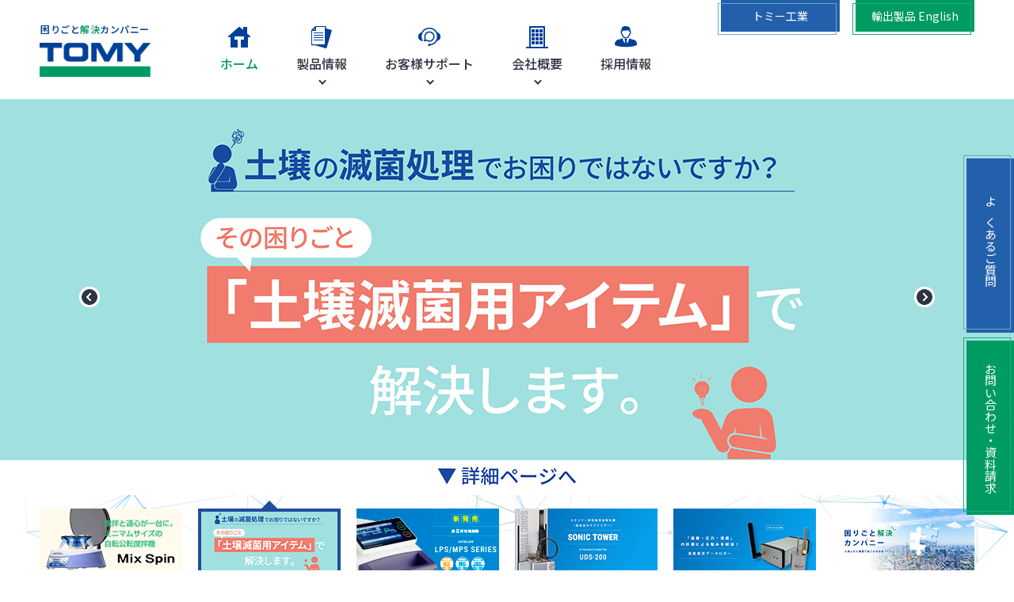

--- FILE ---
content_type: text/html; charset=UTF-8
request_url: https://bio.tomys.co.jp/
body_size: 15314
content:
<!DOCTYPE html>
<html lang="ja">

<head>
	<meta charset="utf-8">
	<meta name="viewport" content="width=1024">
	<meta name="keywords" content="遠心機,オートクレーブ,植物インキュベーター,バイオ理化学機器">
	<meta name="description" content="株式会社トミー精工は、ユーザーの声に絶え間なく耳を傾け、急速に進歩するバイオ研究の現在と、未来像までも把握。常に５年後10年後を視野に入れて、技術、製品開発を行っています。">
	<title>株式会社トミー精工 | 遠心機、オートクレーブ、医科理科機器の製造、販売</title>

	<meta property="og:type" content="website">
	<meta property="og:title" content="株式会社トミー精工 | 遠心機、オートクレーブ、医科理科機器の製造、販売">
	<meta property="og:description" content="株式会社トミー精工は、ユーザーの声に絶え間なく耳を傾け、急速に進歩するバイオ研究の現在と、未来像までも把握。常に５年後10年後を視野に入れて、技術、製品開発を行っています。">
	<meta property="og:url" content="https://bio.tomys.co.jp/">
	<meta property="og:image" content="https://bio.tomys.co.jp/assets/img/common/og.png">

	<style>
  .new-loader {
    background: #ffffff;
    width: 100%;
    height: 100%;
    position: fixed;
    top: 0;
    left: 0;
    z-index: 2147483646;
  }
</style>
<link rel="stylesheet" href="/assets/css/base.css?v=1.05">
<link rel="stylesheet" href="/assets/css/contents.css?v=1.04">
<link rel="stylesheet" href="/assets/css/style.css?2601241021">
<link rel="stylesheet" href="/assets/css/style2.css?2504221547">
<link rel="stylesheet" href="/assets/css/style03.css?2506191033">
<link rel="stylesheet" href="/assets/css/style04.css?2601280957">
<link rel="stylesheet" href="/assets/css/iz-zoom.css?v=1.03">
<link rel="stylesheet" href="/assets/css/scroll-hint.css">

<script type="text/javascript" src="/assets/js/plugins.js?v=1.01"></script>
<script type="text/javascript" src="/assets/js/scroll-hint.min.js"></script>
<script type="text/javascript" src="/assets/js/jquery.common.js?2512251724"></script>
<script type="text/javascript"
  src="/assets/js/new2026.js?2601191314">
</script>


	<!-- Google Tag Manager -->
<script>(function(w,d,s,l,i){w[l]=w[l]||[];w[l].push({'gtm.start':
new Date().getTime(),event:'gtm.js'});var f=d.getElementsByTagName(s)[0],
j=d.createElement(s),dl=l!='dataLayer'?'&l='+l:'';j.async=true;j.src=
'https://www.googletagmanager.com/gtm.js?id='+i+dl;f.parentNode.insertBefore(j,f);
})(window,document,'script','dataLayer','GTM-WPPNPSM');</script>
<!-- End Google Tag Manager -->

<!-- SYNALIO -->
<script>!function(){!function(t,e,n){(t.NanalyticsObject=n)in t||(t[n]=function(){(t[n].q=t[n].q||[]).push(arguments)},t[n].ep=e);var a=t.document.getElementsByTagName("script")[0],o=t.document.createElement("script"),i=1e17*Math.random();o.type="text/javascript",o.async=!0,o.src="https://sdk."+e+"/v1/web.js?sid="+i,a.parentNode.insertBefore(o,a)}(window,"n-analytics.io","Nanalytics");var t="_rslgvry",e="_rslgvry_conv_cnt",n=/^((?!chrome|android|crios).)*safari/i.test(navigator.userAgent);function a(t){var e=null,n=t+"=",a=document.cookie,o=a.indexOf(n);if(-1!=o){var i=o+n.length,r=a.indexOf(";",i);-1==r&&(r=a.length),e=decodeURIComponent(a.substring(i,r))}return e}var o=function(){var e=n?localStorage.getItem(t):a(t);e||(e="xxxxxxxx-xxxx-4xxx-yxxx-xxxxxxxxxxxx".replace(/[xy]/g,function(t){var e=16*Math.random()|0;return("x"==t?e:3&e|8).toString(16)}),n?localStorage.setItem(t,e):function t(e,n,o,i){var r=n+"="+o+";max-age="+(i||63072e3)+";path=/;";if(t.domain)e.cookie=r+"domain=."+t.domain;else{var c=location.hostname.split(".");c.length>2&&c.shift(),t.domain=c.join("."),e.cookie=r+"domain=."+t.domain,a(n)!=o&&(t.domain=location.hostname,e.cookie=r+"domain=."+t.domain)}}(document,t,e,63072e3));return e}();Nanalytics("setup","NA-201",(new Date).getTime()),Nanalytics("config","itp_recovery",!0),Nanalytics("send","pageview",{customer_id:o,app_unique_id:"b65991bf94c848808fa5ca7508e80a1e",chatbot_talk:((n?localStorage.getItem(e):a(e))||0).toString()})}();</script>
    
<script src="https://synalio.com/api/campaignjs/b65991bf94c848808fa5ca7508e80a1e" type="text/javascript"></script>
</head>

<body>
	<div id="top">

		<!-- Google Tag Manager (noscript) -->
<noscript><iframe src="https://www.googletagmanager.com/ns.html?id=GTM-WPPNPSM"
height="0" width="0" style="display:none;visibility:hidden"></iframe></noscript>
<!-- End Google Tag Manager (noscript) -->

<div id="new-js-loader" class="new-loader"></div>

<header class="header">
<div class="inner">

<div class="header-wapper">
<h1 class="header-logo"><a href="/"><small>困りごと<span>解決</span>カンパニー</small><img src="/assets/img/common/header-logo.png" alt="株式会社トミー精工"></a></h1>

<nav class="header-nav">
<ul>
<li class="cr"><a href="/"><div><i><img src="/assets/img/common/nav-icon01.png" alt=""></i>ホーム</div></a></li>
<li class="dropmenu-item"><span><div><i><img src="/assets/img/common/nav-icon02.png" alt=""></i>製品情報</div></span>
<div class="dropmenu">
<p class="dropmenu-parent"><a href="/products/">製品情報</a></p>

<ul class="dropmenu-list">
<li><a href="/products/centrifuges/">遠心機</a></li>
<li><a href="/oem/custom05.php">定位置停止遠心機<br>（自動化遠心機）</a></li>
<li><a href="/products/autoclaves/">オートクレーブ</a></li>
<li><a href="/products/dataloggers/">データロガー</a></li>
<li><a href="/products/ultrasonic_disrupter/">超音波発生機</a></li>
<li><a href="/products/centrifugel_concentrators/">遠心濃縮機</a></li>
<li><a href="/products/micro_homogenizing_system/">ビーズ式細胞破砕装置</a></li>
<li><a href="/products/mixier/">ミキサー</a></li>
<li><a href="/products/chromato_chamber/">クロマトチャンバー</a></li>
<li><a href="/products/cultivation_rack/">植物育成ラック</a></li>
<li><a href="/oem/">特注品・OEM/ODM</a></li>
<li><a href="/products/foodsolution/">食品関連ソリューション</a></li>
</ul>
<!-- /dropmenu --></div>
</li>
<li class="dropmenu-item"><span><div><i><img src="/assets/img/common/nav-icon03.png" alt=""></i>お客様サポート</div></span>
<div class="dropmenu">
<p class="dropmenu-parent"><a href="/customer/">お客様サポート</a></p>

<ul class="dropmenu-list">
<li><a href="/maintenance/">点検・修理・延長保証のご案内</a></li>
<li><a href="/support/">よくあるご質問</a></li>
<li><a href="/download/">カタログダウンロード</a></li>
<li><a href="/download/">取扱説明書ダウンロード</a></li>
<li><a href="/products/centrifuges/acceleration_simulator/index.php">遠心加速度G換算シミュレーター</a></li>
<li><a href="/products/information/">修理・点検対応終了製品及び後継機種のご案内</a></li>
<!-- <li><a href="/search/">遠心機検索・見積りプログラム</a></li> -->
<li><a href="/inspection/">点検時期お知らせメール</a></li>
<li><a href="/inquiry/">お問い合わせ・資料請求フォーム</a></li>
</ul>
<!-- /dropmenu --></div>
</li>
<li class="dropmenu-item"><span><div><i><img src="/assets/img/common/nav-icon04.png" alt=""></i>会社概要</div></span>
<div class="dropmenu">
<p class="dropmenu-parent"><a href="/company/">会社概要</a></p>

<ul class="dropmenu-list">
<li><a href="/company/posture/">企業姿勢</a></li>
<li><a href="/company/message/">トップメッセージ</a></li>
<li><a href="/company/aboutus/">会社情報</a></li>
<li><a href="/company/history/">沿革</a></li>
<li><a href="/company/associated/">グループ企業</a></li>
</ul>
<!-- /dropmenu --></div>
</li>
<li><a href="/job_hunting/"><div><i><img src="/assets/img/common/nav-icon05.png" alt=""></i>採用情報</div></a></li>
</ul>
</nav>

<p class="header-link header-link-g"><a href="/kogyo/" target="_blank">トミー工業</a></p>
<p class="header-link header-link-e"><a href="http://www.digital-biology.co.jp/manufactured/" target="_blank">輸出製品 English</a></p>

<!-- /header-wapper --></div>

<!-- /inner --></div>
</header>

<div class="zoomwrapper">

		<div class="home_visual">
			<div class="swiper-container slider">
				<div class="swiper-wrapper">
					<div class="swiper-slide">
						<a href="/products/centrifuges/mix_spin/">
							<picture class="c-service-type__img">
								<source class="webp" srcset="/assets/img/home/visual10_02.webp" type="image/webp">
								<img src="/assets/img/home/visual10_02.jpg" width="1920" height="500" alt="小型微量自公転攪拌遠心機 MixSpin">
							</picture>
						</a>
					</div>
										<div class="swiper-slide"><a href="/oem/custom08.php"><img src="/assets/img/home/visual09.jpg" alt="土壌の滅菌処理でお困りではないですか？その困りごと「土壌滅菌用アイテム」で解決します。"></a></div>
					<div class="swiper-slide"><a href="/products/autoclaves/for_laboratory_and_medical/"><img src="/assets/img/home/visual07.jpg" alt=""></a></div>
										<div class="swiper-slide"><a href="/products/ultrasonic_disrupter/uds200/"><img src="/assets/img/home/visual06_202507.jpg" alt=""></a></div>
					<!-- <div class="swiper-slide"><a href="/products/centrifuges/small_centrifuge/"><img src="/assets/img/home/visual03.jpg" alt=""></a></div> -->
					<div class="swiper-slide"><a href="/products/dataloggers/"><img src="/assets/img/home/visual05.jpg" alt=""></a></div>
					<!-- <div class="swiper-slide"><a href="/products/autoclaves/large_diameter/"><img src="/assets/img/home/visual01.jpg" alt=""></a></div> -->
					<div class="swiper-slide"><a href="/company/"><img src="/assets/img/home/visual04.jpg" alt=""></a></div>
					<!-- /swiper-wrapper -->
				</div>

				<div class="swiper-button-prev"></div>
				<div class="swiper-button-next"></div>
				<!-- /swiper-container -->
			</div>

			<div class="swiper-container slider-thumbnail">
				<div class="swiper-wrapper">
					<div class="swiper-slide">
						<picture class="c-service-type__img">
							<source class="webp" srcset="/assets/img/home/visual10-thumbnail.webp" type="image/webp"/>
							<img src="/assets/img/home/visual10-thumbnail.jpg" width="180" height="82" loading="lazy" alt="">
						</picture>
					</div>
									<div class="swiper-slide"><img src="/assets/img/home/visual09-thumbnail.jpg" alt="微量高速冷却遠心機MXシリーズをご使用中のお客様へ MXシリーズ買い替えキャンペーン"></div>
					<div class="swiper-slide"><img src="/assets/img/home/visual07-thumbnail.jpg" alt=""></div>
										<div class="swiper-slide"><img src="/assets/img/home/visual06-thumbnail_202507.jpg" alt=""></div>
					<!-- <div class="swiper-slide"><img src="/assets/img/home/visual03-thumbnail.jpg" alt=""></div> -->
					<div class="swiper-slide"><img src="/assets/img/home/visual05-thumbnail.jpg" alt=""></div>
					<!-- <div class="swiper-slide"><img src="/assets/img/home/visual01-thumbnail.jpg" alt=""></div> -->
					<div class="swiper-slide"><img src="/assets/img/home/visual04-thumbnail.jpg" alt=""></div>
					<!-- /swiper-wrapper -->
				</div>
				<!-- /swiper-container -->
			</div>
			<!-- /home_visual -->
		</div>

		<div class="contents">
			<div class="home_item">
				<div class="inner">
					<ul class="home_item-list">
						<li><a href="/inquiry/"><span>お問い合わせ<small class="fjalla-one">CONTACT</small></span></a></li>
						<li><a href="/company/"><span>TOMYとは<small class="fjalla-one">ABOUT US</small></span></a></li>
					</ul>

					<div class="home_item-list-02">
						<p class="home_item-list-02_bnr-box">
							<a href="/oem/custom05.php"><img src="/assets/img/home/bnr-oem_custom05.webp" alt="定位置停止遠心機（特注品）"></a>
						</p>
					</div>

					<!-- /inner -->
				</div>
				<!-- /home_item -->
			</div>

			<div class="home_pickup">
				<div class="inner">
					<h2 class="headline-lv1 fadein">ピックアップ</h2>

					<div class="home_pickup-wrapper">
						<div class="home_pickup-box color1 fadein">
							<a href="/support/">
								<h3 class="home_pickup-title"><small class="fjalla-one">FAQ</small>よくあるご質問</h3>
								<p class="home_pickup-bg"><svg xmlns="http://www.w3.org/2000/svg" viewBox="0 0 90 90" width="90" height="90">
										<path d="M0,0,59,18,90,90H0Z" />
									</svg></p>
								<p class="home_pickup-img"><img src="/assets/img/home/pick-up-img01.jpg" alt=""></p>
							</a>
							<!-- /home_pickup-box -->
						</div>

						<div class="home_pickup-box pop color2 fadein">
							<span>
								<p class="home_pickup-text">点検・修理<br>取扱説明書<!-- <br>遠心機見積り --></p>
								<h3 class="home_pickup-title"><small class="fjalla-one">SUPPORT</small>お客様サポート</h3>
								<p class="home_pickup-bg"><svg xmlns="http://www.w3.org/2000/svg" viewBox="0 0 90 90" width="90" height="90">
										<path d="M0,0,59,18,90,90H0Z" />
									</svg></p>
								<p class="home_pickup-img"><img src="/assets/img/home/pick-up-img02.jpg" alt=""></p>

								<div class="pop-up">
									<p class="pop-up-parent"><a href="/customer/">お客様サポート</a></p>

									<ul class="pop-up-list">
										<li><a href="/maintenance/">点検・修理のご案内</a></li>
										<li><a href="/support/">よくあるご質問</a></li>
										<li><a href="/download/">カタログダウンロード</a></li>
										<li><a href="/download/">取扱説明書ダウンロード</a></li>
										<li><a href="/products/centrifuges/acceleration_simulator/index.php">遠心加速度G換算シミュレーター</a></li>
										<li><a href="/products/information/">修理・点検対応終了製品及び後継機種のご案内</a></li>
										<li><a href="/search/">遠心機検索・見積りプログラム</a></li>
										<li><a href="/inspection/">点検時期お知らせメール</a></li>
										<li><a href="/inquiry/">お問い合わせ・資料請求フォーム</a></li>
									</ul>
									<!-- /pop-up -->
								</div>
							</span>
							<!-- /home_pickup-box -->
						</div>

						<div class="home_pickup-box color3 fadein">
							<a href="/oem/">
								<p class="home_pickup-text">ニーズに合わせた、<br>きめ細かな対応！</p>
								<h3 class="home_pickup-title"><small class="fjalla-one">CUSTOMIZE･OEM/ODM</small>困りごと解決製品(特注品)</h3>
								<p class="home_pickup-bg"><svg xmlns="http://www.w3.org/2000/svg" viewBox="0 0 90 90" width="90" height="90">
										<path d="M0,0,59,18,90,90H0Z" />
									</svg></p>
								<p class="home_pickup-img"><img src="/assets/img/home/pick-up-img03.jpg" alt=""></p>
							</a>
							<!-- /home_pickup-box -->
						</div>

						<div class="home_pickup-box color4 fadein">
							<a href="/products/">
								<h3 class="home_pickup-title"><small class="fjalla-one">PRODUCTS</small>製品情報</h3>
								<p class="home_pickup-bg"><svg xmlns="http://www.w3.org/2000/svg" viewBox="0 0 90 90" width="90" height="90">
										<path d="M0,0,59,18,90,90H0Z" />
									</svg></p>
								<p class="home_pickup-img"><img src="/assets/img/home/pick-up-img04.jpg" alt=""></p>
							</a>
							<!-- /home_pickup-box -->
						</div>

						<div class="home_pickup-box color5 fadein">
							<a href="/products/foodsolution/">
								<h3 class="home_pickup-title"><small class="fjalla-one">FOOD SOLUTION</small>食品関連製品</h3>
								<p class="home_pickup-bg"><svg xmlns="http://www.w3.org/2000/svg" viewBox="0 0 90 90" width="90" height="90">
										<path d="M0,0,59,18,90,90H0Z" />
									</svg></p>
								<p class="home_pickup-img"><img src="/assets/img/home/pick-up-img05.jpg" alt=""></p>
							</a>
							<!-- /home_pickup-box -->
						</div>

						<div class="home_pickup-box color6 fadein">
							<a href="http://www.digital-biology.co.jp/allianced/" target="_blank">
								<h3 class="home_pickup-title"><small class="fjalla-one">IMPORT</small>海外輸入製品</h3>
								<p class="home_pickup-bg"><svg xmlns="http://www.w3.org/2000/svg" viewBox="0 0 90 90" width="90" height="90">
										<path d="M0,0,59,18,90,90H0Z" />
									</svg></p>
								<p class="home_pickup-img"><img src="/assets/img/home/pick-up-img06.jpg" alt=""></p>
							</a>
							<!-- /home_pickup-box -->
						</div>

						<div class="home_pickup-box color7 fadein">
							<a href="/movie/">
								<h3 class="home_pickup-title"><small class="fjalla-one">MOVIE</small>動画</h3>
								<p class="home_pickup-bg"><svg xmlns="http://www.w3.org/2000/svg" viewBox="0 0 90 90" width="90" height="90">
										<path d="M0,0,59,18,90,90H0Z" />
									</svg></p>
								<p class="home_pickup-img"><img src="/assets/img/home/pick-up-img07.jpg" alt=""></p>
							</a>
							<!-- /home_pickup-box -->
						</div>

						<div class="home_pickup-box color8 fadein">
							<a href="/inspection/">
								<p class="home_pickup-text">定期自主検査<br>忘れていませんか？</p>
								<h3 class="home_pickup-title"><small class="fjalla-one">MAIL SERVICE</small>点検お知らせ<br>メール</h3>
								<p class="home_pickup-bg"><svg xmlns="http://www.w3.org/2000/svg" viewBox="0 0 90 90" width="90" height="90">
										<path d="M0,0,59,18,90,90H0Z" />
									</svg></p>
								<p class="home_pickup-img"><img src="/assets/img/home/pick-up-img08.jpg" alt=""></p>
							</a>
							<!-- /home_pickup-box -->
						</div>

						<div class="home_pickup-box color9 fadein">
							<a href="/products/centrifuges/acceleration_simulator/">
								<h3 class="home_pickup-title"><small class="fjalla-one"><span class="black">ACCELERATION SIMULATOR</span><span class="white">ACCELERATION SIMULATOR</span></small>遠心加速度G換算</h3>
								<p class="home_pickup-bg"><svg xmlns="http://www.w3.org/2000/svg" viewBox="0 0 90 90" width="90" height="90">
										<path d="M0,0,59,18,90,90H0Z" />
									</svg></p>
								<p class="home_pickup-img"><img src="/assets/img/home/pick-up-img09.jpg" alt=""></p>
							</a>
							<!-- /home_pickup-box -->
						</div>
						<!-- /home_pickup-wrapper -->
					</div>
					<!-- /inner -->
				</div>
				<!-- /home_pickup -->
			</div>

			<div class="home_info">
				<div class="inner">
					<h2 class="headline-lv1 fadein">インフォメーション</h2>

					<ul class="tab-group fadein">
						<li class="tab is-active">すべて</li>
						<li class="tab">製品情報</li>
						<li class="tab">お知らせ</li>
						<li class="tab">イベントキャンペーン</li>
					</ul>

					<div class="panel-group fadein">
						<div class="panel is-show">
							<ul class="home_info-list">
<li><time>2026.01.16</time><a href="/news/2026/01/-nx-511f.php">新製品　多本架冷却遠心機 NX-511F［ノンフロンモデル］</a></li>
<li><time>2026.01.07</time><a href="/news/2026/01/post-164.php">年度末 おすすめアイテム</a></li>
<li><time>2025.12.17</time><a href="/news/2025/12/cl-cf.php">人工気象器（植物インキュベータ）［CLシリーズ 及び CFシリーズ］で使用している蛍光灯についてお知らせ</a></li>
<li><time>2025.12.16</time><a href="/news/2025/12/post-163.php">年末・年始営業日のご案内</a></li>
<li><time>2025.12.01</time><a href="/news/2025/12/post-162.php">展示会出展情報 ポリマー材料フォーラム</a></li>
</ul>
							<!-- /panel -->
						</div>

						<div class="panel">
							<ul class="home_info-list">
<li><time>2026.01.16</time><a href="/news/2026/01/-nx-511f.php">新製品　多本架冷却遠心機 NX-511F［ノンフロンモデル］</a></li>
<li><time>2026.01.07</time><a href="/news/2026/01/post-164.php">年度末 おすすめアイテム</a></li>
<li><time>2025.12.17</time><a href="/news/2025/12/cl-cf.php">人工気象器（植物インキュベータ）［CLシリーズ 及び CFシリーズ］で使用している蛍光灯についてお知らせ</a></li>
<li><time>2025.11.28</time><a href="/news/2025/11/post-161.php">一部製品価格改定についてのお知らせ（ローター・バケット関連）</a></li>
<li><time>2025.06.11</time><a href="/news/2025/06/post-160.php">一部製品価格改定についてのお知らせ（超音波発生機用 ホーン・チップ関連）</a></li>
</ul>
							<!-- /panel -->
						</div>

						<div class="panel">
							<ul class="home_info-list">
<li><time>2025.12.16</time><a href="/news/2025/12/post-163.php">年末・年始営業日のご案内</a></li>
<li><time>2023.12.06</time><a href="/news/2023/12/post-151.php">年末・年始営業日のご案内</a></li>
<li><time>2023.12.01</time><a href="/news/2023/12/content-2.php">データロガーに関する印刷物の電子化のお知らせ</a></li>
<li><time>2023.07.14</time><a href="/news/2023/07/post-150.php">夏季休業のお知らせ</a></li>
<li><time>2023.06.20</time><a href="/news/2023/06/post-148.php">〔復旧済〕電話回線不具合のお知らせとお詫び（大阪支店）</a></li>
</ul>
							<!-- /panel -->
						</div>

						<div class="panel">
							<ul class="home_info-list">
<li><time>2025.12.01</time><a href="/news/2025/12/post-162.php">展示会出展情報 ポリマー材料フォーラム</a></li>
<li><time>2025.10.01</time><a href="/news/2025/10/10.php">【粗品進呈】10月の展示会出展情報</a></li>
<li><time>2025.08.28</time><a href="/news/2025/08/9-1.php">【粗品進呈】9月の展示会出展情報</a></li>
<li><time>2025.06.30</time><a href="/news/2025/06/-sonic-tower-uds-200-1.php">超音波発生機 SONIC TOWER UDS-200モニターキャンペーン終了のお知らせ</a></li>
<li><time>2025.06.05</time><a href="/news/2025/06/-fooma-japan2025.php">展示会出展情報 FOOMA JAPAN2025</a></li>
</ul>
							<!-- /panel -->
						</div>
						<!-- /panel-group -->
					</div>

					<p class="home_info-btn button01"><a href="/news/">インフォメーション一覧</a></p>
					<!-- /inner -->
				</div>
				<!-- /home_info -->
			</div>

			<div class="home_products">
				<div class="inner">
					<h2 class="headline-lv1 fadein">製品情報</h2>

					<ul class="home_products-list fadein">
<li class="color1"><a href="/products/centrifuges/"><img src="/assets/img/home/products-img01.png" alt=""><span>遠心機</span></a></li>
<li class="color1"><a href="/products/autoclaves/"><img src="/assets/img/home/products-img02.png" alt=""><span>オートクレーブ</span></a></li>
<li class="color1"><a href="/products/dataloggers/"><img src="/assets/img/home/products-img13.png" alt=""><span>データロガー</span></a></li>
<li class="color1"><a href="/products/ultrasonic_disrupter/"><img src="/assets/img/home/products-img04.png" alt=""><span>超音波発生機</span></a></li>
<li class="color2"><a href="/products/centrifugel_concentrators/"><img src="/assets/img/home/products-img05.png" alt=""><span>遠心濃縮機</span></a></li>
<li class="color2"><a href="/products/micro_homogenizing_system/"><img src="/assets/img/home/products-img06.png" alt=""><span>ビーズ式細胞破砕装置</span></a></li>
<li class="color2"><a href="/products/micro_tube_mixier/"><img src="/assets/img/home/products-img07.png" alt=""><span>マイクロチューブ<br>ミキサー</span></a></li>
<li class="color2"><a href="/products/chromato_chamber/"><img src="/assets/img/home/products-img08.png" alt=""><span>クロマトチャンバー</span></a></li>
<li class="color3"><a href="/products/cultivation_rack/"><img src="/assets/img/home/products-img12.png" alt=""><span>植物育成ラック</span></a></li>
<!-- <li class="color3"><a href="/products/ultra_low_temperature_tank/"><img src="/assets/img/home/products-img09.png" alt=""><span>アルミブロック<br>超低温槽</span></a></li> -->
<li class="color3"><a href="/oem/"><img src="/assets/img/home/products-img10.png" alt=""><span>特注・OEM／ODM</span></a></li>
<li class="color3"><a href="/products/foodsolution/"><img src="/assets/img/home/products-img11.png" alt=""><span>食品関連<br>ソリューション</span></a></li>

</ul>
					<!-- /inner -->
				</div>
				<!-- /home_products -->
			</div>

			<div class="home_topics">
<div class="inner">
<h2 class="headline-lv1 fadein">遠心機・オートクレーブお役立ち情報</h2>
<div class="home_topics-wrapper">
<div class="home_topics-box fadein">
<a href="/topics/detail/01146.php">
<p class="home_topics-img" style="height: 168px; overflow: hidden;"><img src="/topics/assets_c/2025/05/764442ffd809f77546d03ad5290305d0ce733455-thumb-280xauto-833.jpg"></p>
<h3 class="home_topics-title">遠心機・オートクレーブ使用上の注意</h3>
<p class="home_topics-text">遠心機の使用上の注意はこちらから
オートクレーブの使用上の注意はこちらから
</p>
</a>
<!-- /home_topics-box --></div>
<div class="home_topics-box fadein">
<a href="/topics/detail/01098.php">
<p class="home_topics-img" style="height: 168px; overflow: hidden;"><img src="/topics/assets_c/2023/02/3_catch-thumb-280xauto-666.png"></p>
<h3 class="home_topics-title">遠心機(遠心分離機）とは？</h3>
<p class="home_topics-text">
大学や企業の研究室に入り、これから遠心機を初めて扱うという方やこれから遠心機の導入を考えている方もぜひ参考にしてみてください。
遠心機について基本知識
前述した通...</p>
</a>
<!-- /home_topics-box --></div>
<div class="home_topics-box fadein">
<a href="/topics/detail/01097.php">
<p class="home_topics-img" style="height: 168px; overflow: hidden;"><img src="/topics/assets_c/2023/02/10-thumb-280xauto-667.png"></p>
<h3 class="home_topics-title">オートクレーブ(高圧蒸気滅菌器）とは？</h3>
<p class="home_topics-text">
大学や企業の研究室に入り、これからオートクレーブを初めて扱うという方や、これからオートクレーブの導入を考えている方もぜひ参考にしてみてください。
オートクレーブに...</p>
</a>
<!-- /home_topics-box --></div>
<div class="home_topics-box fadein">
<a href="/topics/detail/01081.php">
<p class="home_topics-img" style="height: 168px; overflow: hidden;"><img src="/topics/assets_c/2020/07/topics_20200701_2-thumb-280xauto-510.jpg"></p>
<h3 class="home_topics-title">菌のたまごで上手に「(滅菌)ゆでたまご」を作ろう！</h3>
<p class="home_topics-text">滅菌タイムラグのたとえ話
（滅菌）ゆでたまごレシピ
（滅菌）ゆでたまごを1個作るとき
ゆで卵になりました。（死滅）
同じ...</p>
</a>
<!-- /home_topics-box --></div>
<!-- /home_topics-wrapper --></div>
<p class="home_topics-btn button01 fadein"><a href="/topics/">お役立ち情報一覧</a></p>
<!-- /inner --></div>
<!-- /home_topics --></div>

			<div class="home_faq">
<div class="inner">
<h2 class="headline-lv1 fadein">よくあるご質問</h2>




<div class="faq-box fadein">
<p class="faq-box-title"><span class="fjalla-one">Q1</span>・製品に使用している圧縮機（冷凍機）の出力と冷媒（フロン）の種類 [GWP]と充填量を教えてください。<br>・「第一種特定製品」に該当する製品を教えてください。<i></i></p>

<div class="faq-box-wrapper">
<div class="faq-box-text">
<p>「フロン類の使用の合理化及び管理の適正化に関する法律（フロン排出抑制法）」が2020年4月に改正・施行されました。対象となる「第一種特定製品」の所有者は、機器の点検など管理が義務付けられています。<br>当社の冷却機能付き製品は「第一種特定製品」に該当(＊)しており、搭載している圧縮機（冷凍機）出力は7.5kW未満のため、3か月に1回以上の簡易点検を実施し記録を保存する必要があります。さらに機器廃棄後も点検記録を3年間保存する必要があります。 ＊MDX-310F／NX-511F除く<br>当社の冷却機能付き製品の「圧縮機（冷凍機）出力」及び「冷媒（フロン）種類 [GWP]・充填量」は下表をご参照ください。<br>※GWP（Global Warming Potential：地球温暖化係数）</p>

<br />
<div class="faq-detail-table">
	<h3>微量遠⼼機</h3>
	<table>
		<thead>
			<tr>
				<th rowspan="2" style="width:40%">機種名</th>
				<th style="width:20%">圧縮機（冷凍機）</th>
				<th colspan="2" style="width:40%">冷媒（フロン）</th>
			</tr>
			<tr>
				<th>出力(kW)</th>
				<th>種類[GWP]</th>
				<th>量(g)</th>
			</tr>
		</thead>
		<tbody>
			<tr>
				<td>MR-15A</td>
				<td>0.13</td>
				<td>R12[10,900]</td>
				<td>140</td>
			</tr>
			<tr>
				<td>MR-150</td>
				<td>0.13</td>
				<td>R12[10,900]</td>
				<td>150</td>
			</tr>
			<tr>
				<td>MTX-150</td>
				<td>0.09</td>
				<td>R12[10,900]</td>
				<td>95</td>
			</tr>
			<tr>
				<td>MRX-150</td>
				<td rowspan="3">0.13</td>
				<td rowspan="3">R12[10,900]</td>
				<td rowspan="3">150</td>
			</tr>
			<tr>
				<td>MRX-151</td>
			</tr>
			<tr>
				<td rowspan="2">MRX-152<br><span>冷媒の切替え時期につきましては、お問合せください。</span></td>
			</tr>
			<tr>
				<td rowspan="2">0.13</td>
				<td rowspan="2">R134a[1,430]</td>
				<td rowspan="2">160</td>
			</tr>
			<tr>
				<td>MX-150</td>
			</tr>
			<tr>
				<td>MX-160</td>
				<td>0.13</td>
				<td>R134a[1,430]</td>
				<td>190</td>
			</tr>
			<tr>
				<td>TX-160</td>
				<td>0.13</td>
				<td>R134a[1,430]</td>
				<td>200</td>
			</tr>
			<tr>
				<td>MX-100</td>
				<td>0.125</td>
				<td>R134a[1,430]</td>
				<td>150</td>
			</tr>
			<tr>
				<td>MX-105</td>
				<td rowspan="4">0.25</td>
				<td rowspan="4">R134a[1,430]</td>
				<td rowspan="4">200</td>
			</tr>
			<tr>
				<td>MX-107</td>
			</tr>
			<tr>
				<td>MX-200</td>
			</tr>
			<tr>
				<td>MX-201</td>
			</tr>
		</tbody>
	</table>
	<table>
		<thead>
			<tr>
				<th rowspan="2" style="width:40%">機種名</th>
				<th style="width:20%">圧縮機（冷凍機）</th>
				<th colspan="2" style="width:40%">冷媒（フロン）</th>
			</tr>
			<tr>
				<th>出力(kW)</th>
				<th>種類[GWP]</th>
				<th>量(g)</th>
			</tr>
		</thead>
		<tbody>
			<tr>
				<td>MX-205</td>
				<td rowspan="2">0.25</td>
				<td rowspan="2">R134a[1,430]</td>
				<td rowspan="2">210</td>
			</tr>
			<tr>
				<td>MX-207</td>
			</tr>
			<tr>
				<td>MX-300</td>
				<td rowspan="2">0.25</td>
				<td rowspan="2">R134a[1,430]</td>
				<td rowspan="2">240</td>
			</tr>
			<tr>
				<td>MX-301</td>
			</tr>
			<tr>
				<td>MX-305</td>
				<td rowspan="2">0.25</td>
				<td rowspan="2">R134a[1,430]</td>
				<td rowspan="2">250</td>
			</tr>
			<tr>
				<td>MX-307</td>
			</tr>
			<tr>
				<td>MDX-110</td>
				<td rowspan="3">1/4HP<br>(0.195kW相当)</td>
				<td rowspan="3">R134a[1,430]</td>
				<td rowspan="3">260</td>
			</tr>
			<tr>
				<td>MDX-210</td>
			</tr>
			<tr>
				<td>MDX-310</td>
			</tr>
			<tr>
				<td>TX-201</td>
				<td>0.25</td>
				<td>R134a[1,430]</td>
				<td>190</td>
			</tr>
			<tr>
				<td>KITMAN-T24</td>
				<td rowspan="3">1/6HP<br>(0.125kW相当)</td>
				<td rowspan="3">R134a[1,430]</td>
				<td rowspan="3">135</td>
			</tr>
			<tr>
				<td>KITMAN-18</td>
			</tr>
			<tr>
				<td>KITMAN-24</td>
			</tr>
		</tbody>
	</table>
</div>

<div class="faq-detail-table">
	<h3>高速遠⼼機</h3>
	<table>
		<thead>
			<tr>
				<th rowspan="2" style="width:40%">機種名</th>
				<th style="width:20%">冷凍機</th>
				<th colspan="2" style="width:40%">冷媒</th>
			</tr>
			<tr>
				<th>出力(kW)</th>
				<th>種類[GWP]</th>
				<th>量(g)</th>
			</tr>
		</thead>
		<tbody>
			<tr>
				<td>RB-18Ⅱ(200V)</td>
				<td>0.75</td>
				<td>ー<span>（※）</span></td>
				<td>ー<span>（※）</span></td>
			</tr>
			<tr>
				<td>RB-18Ⅱ(100V)</td>
				<td>0.6</td>
				<td>R12[10,900]</td>
				<td>ー<span>（※）</span></td>
			</tr>
			<tr>
				<td>RB-18Ⅳ(200V)</td>
				<td>0.75</td>
				<td>R12[10,900]</td>
				<td>750</td>
			</tr>
			<tr>
				<td>RB-18Ⅳ(100V)</td>
				<td>0.6</td>
				<td>ー<span>（※）</span></td>
				<td>ー<span>（※）</span></td>
			</tr>
			<tr>
				<td>RD-20Ⅱ</td>
				<td>1.1</td>
				<td>ー<span>（※）</span></td>
				<td>ー<span>（※）</span></td>
			</tr>
			<tr>
				<td>RD-20Ⅲ</td>
				<td>1.1</td>
				<td>R502[4,660]</td>
				<td>850</td>
			</tr>
			<tr>
				<td>RD-20Ⅳ</td>
				<td>1.1</td>
				<td>R502[4,660]</td>
				<td>850</td>
			</tr>
			<tr>
				<td>RS-18Ⅱ</td>
				<td rowspan="3">0.75</td>
				<td rowspan="3">R12[10,900]</td>
				<td rowspan="3">750</td>
			</tr>
			<tr>
				<td>RS-18Ⅲ</td>
			</tr>
			<tr>
				<td>RS-18Ⅳ</td>
			</tr>
			<tr>
				<td>RS-20Ⅱ</td>
				<td>1.1</td>
				<td>R12[10,900]</td>
				<td>2000</td>
			</tr>
			<tr>
				<td>RS-20Ⅲ</td>
				<td rowspan="3">1.1</td>
				<td rowspan="3">R502[4,660]</td>
				<td rowspan="3">850</td>
			</tr>
			<tr>
				<td>RS-20Ⅳ</td>
			</tr>
			<tr>
				<td>RS-20BH</td>
			</tr>
			<tr>
				<td>RS-18FⅢ</td>
				<td>0.75</td>
				<td>R12[10,900]</td>
				<td>ー<span>（※）</span></td>
			</tr>
			<tr>
				<td>RS-20FⅢ</td>
				<td>1.1</td>
				<td>R502[4,660]</td>
				<td>850</td>
			</tr>
		</tbody>
	</table>
	<table>
		<thead>
			<tr>
				<th rowspan="2" style="width:40%">機種名</th>
				<th style="width:20%">冷凍機</th>
				<th colspan="2" style="width:40%">冷媒</th>
			</tr>
			<tr>
				<th>出力(kW)</th>
				<th>種類[GWP]</th>
				<th>量(g)</th>
			</tr>
		</thead>
		<tbody>
			<tr>
				<td>CX-210</td>
				<td rowspan="4">1.1</td>
				<td rowspan="4">R502[4,660]</td>
				<td rowspan="4">1000</td>
			</tr>
			<tr>
				<td>CX-210(1φ)</td>
			</tr>
			<tr>
				<td>CX-250</td>
			</tr>
			<tr>
				<td>CX-250(1φ)</td>
			</tr>
			<tr>
				<td>RS-205</td>
				<td>0.75</td>
				<td>R12[10,900]</td>
				<td>750</td>
			</tr>
			<tr>
				<td>RS-206</td>
				<td>1.1</td>
				<td>R502[4,660]</td>
				<td>850</td>
			</tr>
			<tr>
				<td rowspan="2">RX-200<br><span>冷媒の切替え時期につきましては、お問合せください。</span></td>
				<td>1.1</td>
				<td>R502[4,660]</td>
				<td>930</td>
			</tr>
			<tr>
				<td>1.1</td>
				<td>R22[1,810]</td>
				<td>1100</td>
			</tr>
			<tr>
				<td>SRX-200</td>
				<td>0.6</td>
				<td>R502[4,660]</td>
				<td>610</td>
			</tr>
			<tr>
				<td>SRX-201</td>
				<td>0.75</td>
				<td>R22[1,810]</td>
				<td>800</td>
			</tr>
			<tr>
				<td>GRX-220</td>
				<td rowspan="2">1.5</td>
				<td rowspan="2">R22[1,810]</td>
				<td rowspan="2">1250</td>
			</tr>
			<tr>
				<td>GRX-250</td>
			</tr>
			<tr>
				<td>Suprema21</td>
				<td>1HP(0.75kW相当)</td>
				<td>R404A[3,920]</td>
				<td>680</td>
			</tr>
			<tr>
				<td>Suprema23</td>
				<td rowspan="2">1HP(0.75kW相当)<br>×2基=合計2HP<br>(1.5kW相当)</td>
				<td rowspan="2">R404A[3,920]</td>
				<td rowspan="2">600+630</td>
			</tr>
			<tr>
				<td>Suprema25</td>
			</tr>
		</tbody>
	</table>
</div>
<p>※記載されていない製品につきましては、<a href="/inquiry/">お問い合わせ</a>ください。</p>

<div class="faq-detail-table">
	<h3>低速遠⼼機</h3>
	<table>
		<thead>
			<tr>
				<th rowspan="2" style="width:40%">機種名</th>
				<th style="width:20%">冷凍機</th>
				<th colspan="2" style="width:40%">冷媒</th>
			</tr>
			<tr>
				<th>出力(kW)</th>
				<th>種類[GWP]</th>
				<th>量(g)</th>
			</tr>
		</thead>
		<tbody>
			<tr>
				<td>CD-100R</td>
				<td rowspan="2">0.4</td>
				<td rowspan="2">R12[10,900]</td>
				<td rowspan="2">450</td>
			</tr>
			<tr>
				<td>RL-500SP</td>
			</tr>
			<tr>
				<td>RL-5000</td>
				<td>0.6</td>
				<td>ー<span>（※）</span></td>
				<td>ー<span>（※）</span></td>
			</tr>
			<tr>
				<td>RL-7000</td>
				<td>1.1</td>
				<td>R502[4,660]</td>
				<td>1100</td>
			</tr>
			<tr>
				<td>RL-100</td>
				<td rowspan="2">0.3</td>
				<td rowspan="2">R12[10,900]</td>
				<td rowspan="2">350</td>
			</tr>
			<tr>
				<td rowspan="2">RL-101<br><span>1995年以前製造：R12 ／ 1996年以降製造：R22　</span></td>
			</tr>
			<tr>
				<td>0.3</td>
				<td>R22[1,810]</td>
				<td>340</td>
			</tr>
			<tr>
				<td>RL-130</td>
				<td rowspan="2">0.4</td>
				<td rowspan="2">R12[10,900]</td>
				<td rowspan="2">450</td>
			</tr>
			<tr>
				<td rowspan="2">RL-131<br><span>冷媒の切替え時期につきましては、お問合せください。</span></td>
			</tr>
			<tr>
				<td>0.4</td>
				<td>R22[1,810]</td>
				<td>420</td>
			</tr>
			<tr>
				<td>RL-600</td>
				<td rowspan="4">0.6</td>
				<td rowspan="4">R12[10,900]</td>
				<td rowspan="4">600</td>
			</tr>
			<tr>
				<td>RL-601</td>
			</tr>
			<tr>
				<td>RL-602</td>
			</tr>
			<tr>
				<td rowspan="2">RL-603<br><span>冷媒の切替え時期につきましては、お問合せください。</span></td>
			</tr>
			<tr>
				<td>0.6</td>
				<td>R22[1,810]</td>
				<td>620</td>
			</tr>
			<tr>
				<td>RLX-101</td>
				<td>0.3</td>
				<td>R12[10,900]</td>
				<td>470</td>
			</tr>
			<tr>
				<td>RLX-105</td>
				<td>0.3</td>
				<td>R22[1,810]</td>
				<td>340</td>
			</tr>
			<tr>
				<td>RLX-131</td>
				<td>0.4</td>
				<td>R12[10,900]</td>
				<td>450</td>
			</tr>
			<tr>
				<td>RLX-135</td>
				<td>0.4</td>
				<td>R22[1,810]</td>
				<td>420</td>
			</tr>
			<tr>
				<td>LX-120</td>
				<td rowspan="2">0.25</td>
				<td rowspan="2">R22[1,810]</td>
				<td rowspan="2">270</td>
			</tr>
			<tr>
				<td>LX-121</td>
			</tr>
			<tr>
				<td>LX-130</td>
				<td rowspan="2">0.3</td>
				<td rowspan="2">R22[1,810]</td>
				<td rowspan="2">313</td>
			</tr>
			<tr>
				<td>LX-131</td>
			</tr>
		</tbody>
	</table>
	<table>
		<thead>
			<tr>
				<th rowspan="2" style="width:40%">機種名</th>
				<th style="width:20%">冷凍機</th>
				<th colspan="2" style="width:40%">冷媒</th>
			</tr>
			<tr>
				<th>出力(kW)</th>
				<th>種類[GWP]</th>
				<th>量(g)</th>
			</tr>
		</thead>
		<tbody>
			<tr>
				<td>LX-140</td>
				<td rowspan="2">0.4</td>
				<td rowspan="2">R22[1,810]</td>
				<td rowspan="2">450</td>
			</tr>
			<tr>
				<td>LX-141</td>
			</tr>
			<tr>
				<td>EX-125</td>
				<td rowspan="2">0.25</td>
				<td rowspan="2">R22[1,810]</td>
				<td rowspan="2">270</td>
			</tr>
			<tr>
				<td>EX-126</td>
			</tr>
			<tr>
				<td>EX-135</td>
				<td rowspan="2">0.3</td>
				<td rowspan="2">R22[1,810]</td>
				<td rowspan="2">313</td>
			</tr>
			<tr>
				<td>EX-136</td>
			</tr>
			<tr>
				<td>LIX-130</td>
				<td rowspan="4">0.3</td>
				<td rowspan="4">R22[1,810]</td>
				<td rowspan="4">313</td>
			</tr>
			<tr>
				<td>LIX-131</td>
			</tr>
			<tr>
				<td>EIX-135</td>
			</tr>
			<tr>
				<td>EIX-136</td>
			</tr>
			<tr>
				<td>AX-310</td>
				<td rowspan="2">0.25</td>
				<td rowspan="2">R134a[1,430]</td>
				<td rowspan="2">260</td>
			</tr>
			<tr>
				<td>AX-311</td>
			</tr>
			<tr>
				<td>AX-320</td>
				<td rowspan="2">0.3</td>
				<td rowspan="2">R134a[1,430]</td>
				<td rowspan="2">310</td>
			</tr>
			<tr>
				<td>AX-321</td>
			</tr>
			<tr>
				<td>AX-501</td>
				<td rowspan="4">1/3HP<br>(0.25kW相当)</td>
				<td rowspan="4">R404A[3,920]</td>
				<td>250</td>
			</tr>
			<tr>
				<td>AX-511</td>
				<td>260</td>
			</tr>
			<tr>
				<td>AX-521</td>
				<td rowspan="2">270</td>
			</tr>
			<tr>
				<td>NIX-521</td>
			</tr>
			<tr>
				<td>CAX-370</td>
				<td rowspan="2">0.3</td>
				<td rowspan="2">R134a[1,430]</td>
				<td rowspan="2">280</td>
			</tr>
			<tr>
				<td>CAX-371</td>
			</tr>
			<tr>
				<td>CAX-371 <span>2014年8月より</span></td>
				<td>1/3HP<br>(0.25kW相当)</td>
				<td>R404A[3,920]</td>
				<td>320</td>
			</tr>
			<tr>
				<td>CAX-571</td>
				<td>1/3HP<br>(0.25kW相当)</td>
				<td>R404A[3,920]</td>
				<td>250</td>
			</tr>
		</tbody>
	</table>
</div>
<p>※記載されていない製品につきましては、<a href="/inquiry/">お問い合わせ</a>ください。</p>

<div class="faq-detail-table">
	<h3>人工気象器</h3>
	<table>
		<thead>
			<tr>
				<th rowspan="2" style="width:40%">機種名</th>
				<th style="width:20%">冷凍機</th>
				<th colspan="2" style="width:40%">冷媒</th>
			</tr>
			<tr>
				<th>出力(kW)</th>
				<th>種類[GWP]</th>
				<th>量(g)</th>
			</tr>
		</thead>
		<tbody>
			<tr>
				<td>CU-250</td>
				<td rowspan="4">0.3</td>
				<td rowspan="4">R22[1,810]</td>
				<td rowspan="4">ー<span>（※）</span></td>
			</tr>
			<tr>
				<td>CU-251</td>
			</tr>
			<tr>
				<td>CU-350</td>
			</tr>
			<tr>
				<td>CU-351</td>
			</tr>
			<tr>
				<td>CU-255</td>
				<td rowspan="5">0.3</td>
				<td rowspan="5">R22[1,810]</td>
				<td rowspan="5">390</td>
			</tr>
			<tr>
				<td>CU-256</td>
			</tr>
			<tr>
				<td>CU-257</td>
			</tr>
			<tr>
				<td>CU-258</td>
			</tr>
			<tr>
				<td>CU-259</td>
			</tr>
			<tr>
				<td>CU-155</td>
				<td rowspan="4">0.3</td>
				<td rowspan="4">R22[1,810]</td>
				<td rowspan="4">ー<span>（※）</span></td>
			</tr>
			<tr>
				<td>CU-156</td>
			</tr>
			<tr>
				<td>CU-157</td>
			</tr>
			<tr>
				<td>CU-158</td>
			</tr>
			<tr>
				<td>CU-355</td>
				<td rowspan="5">0.4</td>
				<td rowspan="5">R22[1,810]</td>
				<td rowspan="5">490</td>
			</tr>
			<tr>
				<td>CU-356</td>
			</tr>
			<tr>
				<td>CU-357</td>
			</tr>
			<tr>
				<td>CU-358</td>
			</tr>
			<tr>
				<td>CU-359</td>
			</tr>
		</tbody>
	</table>
	<table>
		<thead>
			<tr>
				<th rowspan="2" style="width:40%">機種名</th>
				<th style="width:20%">冷凍機</th>
				<th colspan="2" style="width:40%">冷媒</th>
			</tr>
			<tr>
				<th>出力(kW)</th>
				<th>種類[GWP]</th>
				<th>量(g)</th>
			</tr>
		</thead>
		<tbody>
			<tr>
				<td>CN-200</td>
				<td>0.3</td>
				<td>R12[10,900]</td>
				<td>ー<span>（※）</span></td>
			</tr>
			<tr>
				<td>CF-300</td>
				<td>0.3</td>
				<td>R22[1,810]</td>
				<td>350</td>
			</tr>
			<tr>
				<td>CF-305</td>
				<td>0.4</td>
				<td>R22[1,810]</td>
				<td>470</td>
			</tr>
			<tr>
				<td>CF-400</td>
				<td>0.3</td>
				<td>R22[1,810]</td>
				<td>350</td>
			</tr>
			<tr>
				<td>CF-405</td>
				<td>0.4</td>
				<td>R22[1,810]</td>
				<td>470</td>
			</tr>
			<tr>
				<td>CF-415</td>
				<td>0.4</td>
				<td>R134a[1,430]</td>
				<td>420</td>
			</tr>
			<tr>
				<td>CFH-300</td>
				<td>0.3</td>
				<td>R22[1,810]</td>
				<td>320</td>
			</tr>
			<tr>
				<td>CFH-305</td>
				<td>0.4</td>
				<td>R22[1,810]</td>
				<td>470</td>
			</tr>
			<tr>
				<td>CFH-400</td>
				<td>0.3</td>
				<td>R22[1,810]</td>
				<td>350</td>
			</tr>
			<tr>
				<td>CFH-405</td>
				<td>0.4</td>
				<td>R22[1,810]</td>
				<td>470</td>
			</tr>
			<tr>
				<td>CFH-415</td>
				<td>0.4</td>
				<td>R134a[1,430]</td>
				<td>420</td>
			</tr>
			<tr>
				<td>CL-301</td>
				<td>0.4</td>
				<td>R22[1,810]</td>
				<td>285</td>
			</tr>
			<tr>
				<td>CLH-301</td>
				<td>0.4</td>
				<td>R22[1,810]</td>
				<td>365</td>
			</tr>
			<tr>
				<td>CLE-303</td>
				<td>0.3</td>
				<td>R134a[1,430]</td>
				<td>300</td>
			</tr>
			<tr>
				<td>CLE-305</td>
				<td rowspan="2">1/2HP<br>(0.372kW相当)</td>
				<td rowspan="2">R134a[1,430]</td>
				<td rowspan="2">320</td>
			</tr>
			<tr>
				<td>CLE-405</td>
			</tr>
		</tbody>
	</table>
</div>
<p>※記載されていない製品につきましては、<a href="/inquiry/">お問い合わせ</a>ください。</p>

<div class="faq-detail-table">
	<h3>卓上型冷却トラップ装置</h3>
	<table>
		<thead>
			<tr>
				<th rowspan="2">機種名</th>
				<th>冷凍機</th>
				<th colspan="2">冷媒</th>
			</tr>
			<tr>
				<th>出力(kW)</th>
				<th>種類[GWP]</th>
				<th>量(g)</th>
			</tr>
		</thead>
		<tbody>
			<tr>
				<td>TU-040</td>
				<td>0.2</td>
				<td>R502[4,660]</td>
				<td>280</td>
			</tr>
			<tr>
				<td>TU-041</td>
				<td>ー<span>（※）</span></td>
				<td>ー<span>（※）</span></td>
				<td>ー<span>（※）</span></td>
			</tr>
			<tr>
				<td>TU-055</td>
				<td>0.186</td>
				<td>R1270[3]</td>
				<td>168</td>
			</tr>
			<tr>
				<td>TU-105</td>
				<td>0.373</td>
				<td>R1270[3]・R1150[20]</td>
				<td>200+200</td>
			</tr>
			<tr>
				<td>TU-450</td>
				<td>0.4</td>
				<td>R452A[1,945]</td>
				<td>220</td>
			</tr>

			<tr>
				<td>TU-500 <span>2008年9月まで</span></td>
				<td>0.3</td>
				<td>R404A[3,920]</td>
				<td>200</td>
			</tr>
			<tr>
				<td>TU-500 <span>2011年10月まで</span></td>
				<td>0.4</td>
				<td>R507A[3,990]</td>
				<td>230</td>
			</tr>
			<tr>
				<td>TU-500 <span>2012年3月まで</span></td>
				<td>0.4</td>
				<td>R507A[3,990]</td>
				<td>160</td>
			</tr>
			<tr>
				<td>TU-500 <span>2012年7月より</span></td>
				<td>0.4</td>
				<td>R507A[3,990]</td>
				<td>230</td>
			</tr>
			<tr>
				<td>TU-1000</td>
				<td>0.3+0.2</td>
				<td>R404A[3,920]・R1150[20]</td>
				<td>270+27</td>
			</tr>
			<tr>
				<td>TU-1000 <span>2008年9月より</span></td>
				<td>0.45+0.45</td>
				<td>R404A[3,920]・R1150[20]</td>
				<td>260+32</td>
			</tr>
		</tbody>
	</table>
</div>
<p>※記載されていない製品につきましては、<a href="/inquiry/">お問い合わせ</a>ください。</p>

<br />
<div class="faq-detail-table">
	<h3>ビーズ式細胞破砕装置</h3>
	<table>
		<thead>
			<tr>
				<th rowspan="2">機種名</th>
				<th>冷凍機</th>
				<th colspan="2">冷媒</th>
			</tr>
			<tr>
				<th>出力(kW)</th>
				<th>種類[GWP]</th>
				<th>量(g)</th>
			</tr>
		</thead>
		<tbody>
			<tr>
				<td>MS-100R</td>
				<td>0.15</td>
				<td>R134a[1,430]</td>
				<td>130</td>
			</tr>
		</tbody>
	</table>
</div>

<div class="faq-detail-table">
	<h3>クロマトチャンバー</h3>
	<table>
		<thead>
			<tr>
				<th rowspan="2">機種名</th>
				<th>冷凍機</th>
				<th colspan="2">冷媒</th>
			</tr>
			<tr>
				<th>出力(kW)</th>
				<th>種類[GWP]</th>
				<th>量(g)</th>
			</tr>
		</thead>
		<tbody>
			<tr>
				<td>TCC-606</td>
				<td>ー<span>（※）</span></td>
				<td>R22[1,810]</td>
				<td>400</td>
			</tr>
			<tr>
				<td>TCC-1205</td>
				<td rowspan="2">0.4</td>
				<td rowspan="2">R22[1,810]</td>
				<td rowspan="2">400</td>
			</tr>
			<tr>
				<td>TCC-1605</td>
			</tr>
			<tr>
				<td>TCC-1206</td>
				<td rowspan="2">0.4</td>
				<td rowspan="2">R404A[3,920]</td>
				<td rowspan="2">340</td>
			</tr>
			<tr>
				<td>TCC-1606</td>
			</tr>
			<tr>
				<td>TCC-2405</td>
				<td>0.6</td>
				<td>R22[1,810]</td>
				<td>590</td>
			</tr>
			<tr>
				<td>TCC-2406</td>
				<td>0.6</td>
				<td>R404A[3,920]</td>
				<td>430</td>
			</tr>
			<tr>
				<td>TCC-1207</td>
				<td>0.4</td>
				<td>R404A[3,920]</td>
				<td>340</td>
			</tr>
			<tr>
				<td>TCC-1207 <span>2014年3月より</span></td>
				<td>0.4</td>
				<td>R404A[3,920]</td>
				<td>365</td>
			</tr>
			<tr>
				<td>TCC-1607</td>
				<td>0.4</td>
				<td>R404A[3,920]</td>
				<td>340</td>
			</tr>
			<tr>
				<td>TCC-1607 <span>2014年3月より</span></td>
				<td>0.4</td>
				<td>R404A[3,920]</td>
				<td>365</td>
			</tr>
			<tr>
				<td>TCC-2407</td>
				<td>0.6</td>
				<td>R404A[3,920]</td>
				<td>430</td>
			</tr>
			<tr>
				<td>TCC-2407 <span>2014年3月より</span></td>
				<td>0.6</td>
				<td>R404A[3,920]</td>
				<td>550</td>
			</tr>
		</tbody>
	</table>
</div>
<p>※記載されていない製品につきましては、<a href="/inquiry/">お問い合わせ</a>ください。</p>
<!-- /faq-box-text --></div>
<!-- /faq-box-wrapper --></div>
<!-- /faq-box --></div>




<div class="faq-box fadein">
<p class="faq-box-title"><span class="fjalla-one">Q2</span>アスベストの使用に関して<i></i></p>

<div class="faq-box-wrapper">
<div class="faq-box-text">
<p><strong>2005年10月以降の当社製造製品にアスベスト含有部品は使用しておりません。</strong><br />ただし、2005年9月以前に製造した一部製品にはアスベスト含有部品を使用しています。<br />対象製品の機種型式、部品名称、用途などの使用状況につきましては<a href="/support/2007/08/01/RTS-07Z7251.pdf" onclick="_gaq.push(['_trackPageview','アスベストお知らせ'])" target="_blank" rel="noopener">こちら</a>をご参照ください。（2007年8月1日更新）  </p>
<!-- /faq-box-text --></div>
<!-- /faq-box-wrapper --></div>
<!-- /faq-box --></div>




<div class="faq-box fadein">
<p class="faq-box-title"><span class="fjalla-one">Q3</span>PCB（ポリ塩化ビフェニル）の使用に関して<i></i></p>

<div class="faq-box-wrapper">
<div class="faq-box-text">
<p>当社が1975年以降に製造した以下の製品にPCB（ポリ塩化ビフェニル）は使用しておりません。<br />　・遠心機<br />　・オートクレーブ<br />　・人工気象器<br />　・超音波発生機<br />　・遠心濃縮機<br />　・冷却トラップ<br />　・ビーズ式細胞破砕装置<br />　・マイクロチューブミキサー<br />　・植物育成ラック<br />　</p>
<p>なお、以下の製品につきましては、製造年月により調査が必要となりますのでお問い合わせください。<br />　・クロマトチャンバー</p>
<!-- /faq-box-text --></div>
<!-- /faq-box-wrapper --></div>
<!-- /faq-box --></div>




<div class="faq-box fadein">
<p class="faq-box-title"><span class="fjalla-one">Q4</span>RCF（リフラクトリーセラミックファイバー）の使用に関して<i></i></p>

<div class="faq-box-wrapper">
<div class="faq-box-text">
<p>当社が製造した以下の製品にRCF（リフラクトリーセラミックファイバー）は使用しておりません。<br />　・遠心機<br />　・オートクレーブ<br />　・人工気象器<br />　・超音波発生機<br />　・遠心濃縮機<br />　・冷却トラップ<br />　・ビーズ式細胞破砕装置<br />　・マイクロチューブミキサー<br />　・植物育成ラック<br />　</p>
<p>なお、以下の製品につきましては、製造年月により調査が必要となりますのでお問い合わせください。<br />　・クロマトチャンバー</p>
<!-- /faq-box-text --></div>
<!-- /faq-box-wrapper --></div>
<!-- /faq-box --></div>




<div class="faq-box fadein">
<p class="faq-box-title"><span class="fjalla-one">Q5</span>遠心機・オートクレーブ　「定期自主検査票」書式<i></i></p>

<div class="faq-box-wrapper">
<div class="faq-box-text">
<p>遠心機や小型圧力容器に該当するオートクレーブは、<a onclick="_gaq.push(['_trackPageview','オートクレーブ関連の法令及び規格'])" href="/assets/pdf/maintenance/horei.pdf" target="_blank" rel="noopener noreferrer">厚生労働省の法令や規則</a>により年1回の定期自主検査を実施することと、その記録を3年間保存することが定められています。<br />下記、遠心機・オートクレーブ用の検査票書式（※）をプリントアウトしていだき、定期自主検査にご活用ください。</p>
<p>○<a onclick="_gaq.push(['_trackPageview','遠心機自主検査'])" href="/download/centrifuges/ins/" target="_blank" rel="noopener">遠心機自主検査票</a><br />○<a onclick="_gaq.push(['_trackPageview','オートクレーブ自主検査'])" href="/download/autoclaves/ins/" target="_blank" rel="noopener noreferrer">オートクレーブ自主検査票</a><br /><a onclick="_gaq.push(['_trackPageview','LBS/ES自主検査'])" href="/assets/pdf/maintenance/QTS-19I6111_LBS_07019.pdf" target="_blank" rel="noopener noreferrer"></a></p>
<p></p>
<p>※当社製品を対象とした書式となります。</p>
<p></p>
<p>忘れがちな定期自主検査の時期をメールでお知らせする<span style="font-size: large;"><strong>「点検時期お知らせサービス」</strong></span>をご利用ください。</p>
<p><a href="/inspection/" target="_blank" rel="noopener noreferrer"><img class="mt-image-none" src="/support/2019/05/28/images/20190528%20oshirasemel.jpg" alt="info_banner.jpg" width="560" height="71" /></a></p>
<span class="mt-enclosure mt-enclosure-image" style="display: inline;">点検時期お知らせサービスは<a href="/inspection/" target="_blank" rel="noopener noreferrer">こちら</a></span>
<p></p>
<!-- /faq-box-text --></div>
<!-- /faq-box-wrapper --></div>
<!-- /faq-box --></div>



<p class="home_faq-btn button01 fadein"><a href="/support/">よくあるご質問一覧</a></p>
<!-- /inner --></div>
<!-- /home_faq --></div>
			<div class="home_everyone">
				<div class="home_everyone-upper">
					<div class="inner">
						<h2 class="home_everyone-upper-title fadein">遠心機・オートクレーブをはじめとした<br>当社製品をご検討のみなさまへ</h2>

						<ul class="home_everyone-upper-list fadein">
							<!-- <li><a href="/search/"><i><img src="/assets/img/home/icon01.jpg" alt=""></i>遠心機検索・自動お見積<span><svg viewBox="0 0 20 20" width="20" height="20"><path d="M10,0A10,10,0,1,0,20,10,10,10,0,0,0,10,0Zm3.21,10.71-4,4A1,1,0,1,1,7.79,13.3l3.3-3.3L7.79,6.71A1,1,0,1,1,9.21,5.29l4,4a1,1,0,0,1,0,1.41Z"/></svg></span></a></li> -->
							<li><a href="/inquiry/"><i><img src="/assets/img/home/icon02.jpg" alt=""></i>お問い合わせフォーム<span><svg viewBox="0 0 20 20" width="20" height="20">
											<path d="M10,0A10,10,0,1,0,20,10,10,10,0,0,0,10,0Zm3.21,10.71-4,4A1,1,0,1,1,7.79,13.3l3.3-3.3L7.79,6.71A1,1,0,1,1,9.21,5.29l4,4a1,1,0,0,1,0,1.41Z" />
										</svg></span></a></li>
							<li><a href="/maintenance/"><i><img src="/assets/img/home/icon03.jpg" alt=""></i>点検・修理のご案内<span><svg viewBox="0 0 20 20" width="20" height="20">
											<path d="M10,0A10,10,0,1,0,20,10,10,10,0,0,0,10,0Zm3.21,10.71-4,4A1,1,0,1,1,7.79,13.3l3.3-3.3L7.79,6.71A1,1,0,1,1,9.21,5.29l4,4a1,1,0,0,1,0,1.41Z" />
										</svg></span></a></li>
							<li><a href="/support/"><i><img src="/assets/img/home/icon04.jpg" alt=""></i>よくあるご質問<span><svg viewBox="0 0 20 20" width="20" height="20">
											<path d="M10,0A10,10,0,1,0,20,10,10,10,0,0,0,10,0Zm3.21,10.71-4,4A1,1,0,1,1,7.79,13.3l3.3-3.3L7.79,6.71A1,1,0,1,1,9.21,5.29l4,4a1,1,0,0,1,0,1.41Z" />
										</svg></span></a></li>
						</ul>
						<!-- /inner -->
					</div>
					<!-- /home_everyone-upper -->
				</div>

				<div class="home_everyone-lower">
					<div class="inner">
						<ul class="home_everyone-lower-list fadein">
							<li><a href="/support/2007/11/post-16.php">汚染除去証明書ご記入のお願い</a></li>
							<li><a href="/products/information/">修理・点検対応終了製品及び<br>後継機種のご案内</a></li>
							<li><a href="/support/2022/11/post-33.php">改正フロン法<br>フロン種類・充填量のご案内</a></li>
							<li class="ins-link"><a href="/ins/">設置確認・保証登録</a>
								<p class="balloon"><span>お申込み<br>フォーム</span></p>
							</li>
						</ul>
						<!-- /inner -->
					</div>
					<!-- /home_everyone-lower -->
				</div>
				<!-- /home_everyone -->
			</div>
			<!-- /contents -->
		</div>

		<footer class="footer">
<div class="footer-upper">
<div class="inner">

<div class="footer-upper-wrapper">
<div class="footer-box">
<p class="footer-box-title none"><a href="/"><span>ホーム</span></a></p>
<!-- /footer-box --></div>

<div class="footer-box footer-box-products">
<p class="footer-box-title"><a href="/products/"><span>製品情報</span></a></p>
<div class="footer-box-wrapper">
<ul class="footer-box-list">
<li><a href="/products/centrifuges/">遠心機</a></li>
<li><a href="/oem/custom05.php">定位置停止遠心機<br>（自動化遠心機）</a></li>
<li><a href="/products/autoclaves/">オートクレーブ</a></li>
<li><a href="/products/dataloggers/">データロガー</a></li>
<li><a href="/products/ultrasonic_disrupter/">超音波発生機</a></li>
<li><a href="/products/centrifugel_concentrators/">遠心濃縮機</a></li>
<li><a href="/products/micro_homogenizing_system/">ビーズ式細胞破砕装置</a></li>
<!-- <li><a href="/products/ultra_low_temperature_tank/">アルミブロック超低温槽</a></li> -->
<li><a href="/products/chromato_chamber/">クロマトチャンバー</a></li>
</ul>

<ul class="footer-box-list">
<li><a href="/products/cultivation_rack/">植物育成ラック</a></li>
<li><a href="/products/mixier/">ミキサー</a></li>
<li><a href="/oem/">特注品・OEM/ODM</a></li>
<li><a href="/products/foodsolution/">食品関連ソリューション</a></li>
</ul>
<!-- /footer-box-wrapper --></div>
<!-- /footer-box --></div>

<div class="footer-box footer-box-maintenance">
<p class="footer-box-title"><a href="/customer/"><span>お客様サポート</span></a></p>
<ul class="footer-box-list">
<li><a href="/maintenance/">点検・修理・延長保証のご案内</a></li>
<li><a href="/support/">よくある質問</a></li>
<li><a href="/download/">カタログダウンロード</a></li>
<li><a href="/download/centrifuges/manual/">取扱説明書ダウンロード</a></li>
<li><a href="/products/centrifuges/acceleration_simulator/">遠心加速度G換算シミュレータ</a></li>
<li><a href="/products/information/">修理・点検対応終了製品及び<br>後継機種のご案内</a></li>
<li><a href="/inspection/">点検お知らせメール</a></li>
<li><a href="/inquiry/">お問い合わせ</a></li>
</ul>
<!-- /footer-box --></div>

<div class="footer-box footer-box-company">
<p class="footer-box-title"><a href="/company/"><span>会社概要</span></a></p>
<ul class="footer-box-list">
<li><a href="/company/posture/">企業姿勢</a></li>
<li><a href="/company/message/">トップメッセージ</a></li>
<li><a href="/company/aboutus/">営業所一覧</a></li>
<li><a href="/company/history/">沿革</a></li>
<li><a href="/company/associated/">グループ企業</a></li>
</ul>
<!-- /footer-box --></div>

<div class="footer-box">
<p class="footer-box-title"><a href="/job_hunting/"><span>採用情報</span></a></p>
<ul class="footer-box-list">
<li><a href="/job_hunting/">トミーグループ採用情報<!-- <i><svg xmlns="http://www.w3.org/2000/svg" viewBox="0 0 12 10" width="12" height="10"><polygon points="1 9 1 3 0 3 0 10 1 10 9 10 9 9 1 9"/><path d="M2,0V8H12V0Zm9,7H3V1h8Z"/></svg></i> --></a></li>
</ul>
<!-- /footer-box --></div>
<!-- /footer-upper-wrapper --></div>

<div class="page-top"><a href="#top" class="page-top__link">Page Top</a></div>

<!-- /inner --></div>
<!-- /footer-upper --></div>

<div class="footer-lower">
<div class="inner">

<div class="footer-lower-wrapper">
<p class="footer-logo"><a href="/"><img src="/assets/img/common/footer-logo.png" alt="株式会社トミー精工"><span>株式会社トミー精工</span></a></p>
<p class="footer-catch">遠心機・オートクレーブ・医科理科機器の製造・販売</p>

<ul class="footer-navi">
<li><a href="/site_policy/">サイトについて</a></li>
<li><a href="/policy/">個人情報保護方針</a></li>
<li><a href="/sitemap/">サイトマップ</a></li>
</ul>

<p class="footer-copyright fjalla-one">&copy;TOMY SEIKO CO.,LTD. All Rights Reserved.</p>
<!-- /footer-lower-wrapper --></div>

<!-- /inner --></div>
<!-- /footer-lower --></div>
</footer>



<!-- /zoomwrapper --></div>

<div class="fixed-nav">
<ul>
<li><a href="/support/">よくあるご質問</a></li>
<li><a href="/inquiry/">お問い合わせ・資料請求</a></li>
</ul>
<!-- /fixed-nav --></div>

<script type="text/javascript" src="/assets/js/jquery.zoom.js?v=1.01"></script>

<script>
$(window).on("scroll", function(){
	$(".header").css("left", -$(window).scrollLeft());
	$(".is-zoom .header").css("left",'0');
});
</script>



<script type="text/javascript">
piAId = '294772';
piCId = '1368';

(function() {
 function async_load(){
  var s = document.createElement('script'); s.type = 'text/javascript';
  s.src = ('https:' == document.location.protocol ? 'https://pi' : 'http://cdn') + '.pardot.com/pd.js';
  var c = document.getElementsByTagName('script')[0]; c.parentNode.insertBefore(s, c);
 }
 if(window.attachEvent) { window.attachEvent('onload', async_load); }
 else { window.addEventListener('load', async_load, false); }
})();
</script>

		<canvas class="background"></canvas>
<script type="text/javascript">
  window.onload = function() {
    Particles.init({
      selector: '.background',
      maxParticles: 100,
      sizeVariations: 5,
      speed: 0.2,
      color: ['#4CB1FF', '#DFE2E3', '#BDE2C4'],
      minDistance: 150,
      connectParticles: true
    });
  }; 
</script>

		<script src="//synalio.com/api/chatbox?appid=1dffa8ee26bf4c778dc55f699fbc0704" type="text/javascript"></script>
		<!-- /top -->
	</div>

	<div id="js-loader" class="loader"></div>

</body>

</html>

--- FILE ---
content_type: text/css
request_url: https://bio.tomys.co.jp/assets/css/base.css?v=1.05
body_size: 7330
content:
@charset "utf-8";

@import url("//fonts.googleapis.com/css?family=Noto+Sans+JP:300,400,500,600,700&display=swap&subset=japanese");
@import url("//fonts.googleapis.com/css2?family=Fjalla+One&display=swap");
@import url("//fonts.googleapis.com/css2?family=Lato:wght@400;700&display=swap");
@import url('https://fonts.googleapis.com/css2?family=Open+Sans:ital,wght@0,300..800;1,300..800&family=Poppins:ital,wght@0,100;0,200;0,300;0,400;0,500;0,600;0,700;0,800;0,900;1,100;1,200;1,300;1,400;1,500;1,600;1,700;1,800;1,900&display=swap');

/*****************************************************************************
reset
*****************************************************************************/

body,
div,
dl,
dt,
dd,
ul,
ol,
li,
h1,
h2,
h3,
h4,
h5,
h6,
pre,
form,
fieldset,
input,
textarea,
p,
blockquote,
th,
td {
  margin: 0;
  padding: 0;
}

address,
caption,
cite,
code,
dfn,
em,
strong,
th,
var {
  font-style: normal;
}

ul,
ol {
  list-style-type: none;
}

em,
strong,
th,
address {
  font-style: normal;
  font-weight: normal;
  text-align: left;
}

h1,
h2,
h3,
h4,
h5,
h6 {
  font-weight: normal;
  font-size: 100%;
}

img,
object,
embed {
  border: 0;
  vertical-align: top;
}

img {
  max-width: 100%;
  height: auto;
}

hr {
  border-top: 1px solid #b0b0b0;
  margin-bottom: 1.5em;
}

table {
  border-collapse: collapse;
  border-spacing: 0;
  font-size: 100%;
}

li {
  list-style-type: none;
}

strong {
  font-weight: bold;
}

/*****************************************************************************
linkColor
*****************************************************************************/

a:not([class]) {
  color: #2f3442;
  text-decoration: none;
  transition: 0.4s ease-out;
}

a:not([class]):visited {
  /* color: #2f3442; */
  text-decoration: none;
}

a:not([class]):hover,
a:not([class]):active {
  /* color: #2f3442; */
  text-decoration: none;
}

/*****************************************************************************
clearfix
*****************************************************************************/

.cb {
  clear: both;
  font-size: 1%;
  height: 0;
  line-height: 0;
}

.clearfix:after {
  content: ".";
  display: block;
  height: 0.1px;
  font-size: 0.1em;
  line-height: 0;
  clear: both;
  visibility: hidden;
}

.clearfix {
  display: inline-block;
}

/* Hide from IE-mac \*/

* html .clearfix {
  height: 1%;
}
.clearfix {
  display: block;
}

/* End hide from IE-mac */

/*****************************************************************************
base
*****************************************************************************/

html {
  font-size: 62.5%;
  -webkit-text-size-adjust: 100%;
}

body {
  min-width: 1024px;
  font-family: "Noto Sans JP", sans-serif;
  line-height: 1.5;
  font-size: 1.5rem;
  color: #2e3341;
  position: relative;
}

.noto-sans {
  font-family: "Noto Sans JP", sans-serif;
}
.fjalla-one {
  font-family: "Fjalla One", sans-serif;
}
.lato {
  font-family: "Lato", sans-serif;
}

.button01 a {
  height: 60px;
  background: #1f4c9f;
  box-shadow: 0px 0px 10px -4px #1f4c9f;
  border-radius: 50px;
  color: #ffffff;
  display: flex;
  justify-content: center;
  align-items: center;
  position: relative;
  transition: 0.4s ease-out;
}
.button01 a:hover {
  background: #009b63;
}
.button01 a:after {
  content: "";
  background: url("../img/common/arrow02.png") no-repeat left top;
  width: 9px;
  height: 16px;
  margin-top: -8px;
  position: absolute;
  top: 50%;
  right: 17px;
}
.button01 a small {
  font-size: 1.3rem;
}
.button01.blank a:after {
  background: url("../img/common/blank.png") no-repeat left top;
  width: 16px;
  height: 14px;
  margin-top: -7px;
}

.button02 a {
  height: 60px;
  background: #1f4c9f;
  box-shadow: 0px 0px 10px -4px #2f3442;
  border-radius: 50px;
  color: #ffffff;
  display: flex;
  justify-content: center;
  align-items: center;
  position: relative;
  transition: 0.4s ease-out;
}
.button02 a:hover {
  background: #009b63;
}
.button02 a:after {
  content: "";
  background: url("../img/common/arrow02.png") no-repeat left top;
  width: 9px;
  height: 16px;
  margin-top: -8px;
  position: absolute;
  top: 50%;
  right: 17px;
}

.button03 a {
  height: 60px;
  background: #1f4c9f;
  box-shadow: 0px 0px 10px -4px #2f3442;
  border-radius: 50px;
  color: #ffffff;
  display: flex;
  justify-content: center;
  align-items: center;
  position: relative;
  transition: 0.4s ease-out;
}
.button03 a:hover {
  background: #009b63;
}
.button03 a:after {
  content: "";
  background: url("../img/common/arrow02.png") no-repeat left top;
  width: 9px;
  height: 16px;
  margin-top: -8px;
  position: absolute;
  top: 50%;
  right: 17px;
}

.button04 a {
  height: 60px;
  background: #2f3442;
  box-shadow: 0px 0px 10px -4px #2f3442;
  border-radius: 50px;
  color: #ffffff;
  display: flex;
  justify-content: center;
  align-items: center;
  position: relative;
  transition: 0.4s ease-out;
}
.button04 a:hover {
  background: #009b63;
}
.button04 a:after {
  content: "";
  background: url("../img/common/arrow02.png") no-repeat left top;
  width: 9px;
  height: 16px;
  margin-top: -8px;
  position: absolute;
  top: 50%;
  right: 17px;
}

.video-btn {
  width: 160px;
  height: 40px;
  background: #2f3442;
  border-radius: 50px;
  text-decoration: none !important;
  font-size: 1.3rem;
  color: #ffffff;
  display: flex;
  justify-content: center;
  align-items: center;
  position: relative;
  transition: 0.4s ease-out;
}
.video-btn:after {
  content: "";
  width: 16px;
  height: 16px;
  background: url("../img/common/arrow08.png") no-repeat left top;
  margin-top: -8px;
  position: absolute;
  top: 50%;
  right: 15px;
}
.video-btn:hover {
  opacity: 0.8;
}

/*****************************************************************************
header
*****************************************************************************/

.header {
  width: 100%;
  min-width: 1024px;
  min-width: 1100px;
  height: 125px;
  background: #ffffff;
  position: fixed;
  top: 0;
  left: 0;
  z-index: 99;
  transition: height 0.3s;
}
.header .inner {
  height: 100%;
}
.header-wapper {
  height: 100%;
  display: flex;
  align-items: center;
  /*justify-content: space-between;*/
}
body.simulator .header-wapper {
  justify-content: space-between;
}
.header.smaller {
  height: 80px;
  box-shadow: 0px 0px 5px 0px rgba(0, 0, 0, 0.1);
}
.header-logo {
  width: 140px;
}
@media screen and (max-width: 1200px) {
  .header-logo {
    margin-right: 0px;
  }
}
.header-logo small {
  padding-bottom: 8px;
  text-align: center;
  font-weight: 600;
  letter-spacing: 0.5px;
  font-size: 1.2rem;
  color: #014099;
  display: block;
}
.header.smaller .header-logo small {
  display: none;
}
.header-logo small span {
  color: #009b63;
}
.header-nav {
  height: 100%;
  margin-right: auto;
  margin-left: auto;
  /*width: 600px;*/
}
.header-nav ul {
  height: 100%;
  display: flex;
  flex-wrap: wrap;
}
.header-nav ul li {
  height: 100%;
  font-weight: 500;
  font-size: 1.6rem;
  display: flex;
  align-items: center;
  justify-content: center;
  position: relative;
}
/*
.header-nav ul li:last-of-type{
	margin-right: 0;
}
*/
.header-nav ul li i {
  margin-bottom: 7px;
  text-align: center;
  display: block;
}

.header-nav ul li a {
  height: 100%;
  padding: 0 24px;
  display: flex;
  align-items: center;
}
.header-nav ul li a:hover {
  color: #009b63;
}
.header-nav ul li.cr > a {
  color: #009b63;
}
.header-nav ul li span {
  position: relative;
  cursor: pointer;
  transition: 0.4s ease-out;

  height: 100%;
  padding: 0 24px;
  display: flex;
  align-items: center;
}
/*
.header-nav ul li span:after {
content: '';
width: 0;
height: 0;
border-style: solid;
border-width: 0 8px 12px 8px;
border-color: transparent transparent #ffffff transparent;
margin-left: -8px;
position: absolute;
left: 50%;
bottom: -42px;
transform: translate(0,10px);
transition: .3s;
visibility: hidden;
opacity: 0;
z-index: 1;
}
.header.smaller .header-nav ul li span:after {
bottom: -27px;
}
.header-nav ul li span.menu-btn-active:after {
visibility: visible;
opacity: 1;
transform: translate(0,0);
}
*/
.header-nav ul li span:hover {
  color: #009b63;
}
.header-nav ul li.cr span {
  color: #009b63;
}

.header-link {
  align-self: flex-start;
}
.header-link a {
  display: flex;
  justify-content: center;
  align-items: center;
  height: 40px;
  font-size: 1.4rem;
  transition: 0.4s ease-out;
  position: relative;
  color: #ffffff;
}
.header-link a:after {
  content: "";
  border: 1px solid;
  position: absolute;
  top: 4px;
  right: 4px;
  bottom: -4px;
  left: -4px;
  display: block;
}

.header-link-e {
  margin-left: 20px;
}
.header-link-e a {
  width: 150px;
  background: #009b63;
}
.header-link-e a:hover {
  background: #14af77;
}
.header-link-e a:after {
  border-color: #14af77;
}

.header-link-g {
}
.header-link-g a {
  width: 150px;
  /*width: 140px;*/
  background: #2360ab;
}
@media screen and (max-width: 1200px) {
  .header-link-g a {
    width: 130px;
  }
}
.header-link-g a:hover {
  background: #2360ab;
}
.header-link-g a:after {
  border-color: #67a9cb;
}

.menu-box {
  width: 100%;
  box-sizing: border-box;
  padding: 0 30px;
  position: absolute;
  top: 125px;
  left: 0;
  transition: 0.3s;
  visibility: hidden;
  opacity: 0;
}
.menu-box.menu-box-active {
  visibility: visible;
  opacity: 1;
}
.header.smaller .menu-box {
  top: 80px;
}
.menu-box-nav {
  max-width: 1200px;
  background: #ffffff;
  box-sizing: border-box;
  margin: 18px auto 0;
  padding: 54px 50px 22px;
  position: relative;
  transform: translate(0, 10px);
  transition: 0.3s;
}
.menu-box.menu-box-active .menu-box-nav {
  transform: translate(0, 0);
}
.menu-box-title {
  position: absolute;
  top: 14px;
  left: 11px;
  z-index: 1;
}
.menu-box-title-bg {
  position: absolute;
  top: -5px;
  left: -5px;
}
.menu-box-products svg {
  fill: #558ff7;
}
.menu-box-customer svg {
  fill: #f4b4cf;
}
.menu-box-company svg {
  fill: #a0e0df;
}
.menu-box-parent {
  display: inline-block;
}
.menu-box-parent a {
  display: flex;
  align-items: center;
}
.menu-box-parent i {
  margin: 0 14px 0 0 !important;
}
.menu-box-list {
}
.menu-box-list:first-of-type {
  border-top: 1px solid #e0e1e3;
  margin-top: 18px;
  padding-top: 18px;
}
.menu-box-list li {
  margin-bottom: 22px;
  font-weight: 400 !important;
  font-size: 1.5rem !important;
}
.menu-box-list li:last-child {
  margin-right: 0 !important;
}
.menu-box-close {
  position: absolute;
  top: 12px;
  right: 12px;
  cursor: pointer;
}
.menu-box-bg {
  width: 100%;
  background: rgba(47, 52, 66, 0.6);
  position: fixed;
  top: 125px;
  bottom: 0;
  left: 0;
  z-index: -1;
  transition: 0.3s;
}
.header.smaller .menu-box-bg {
  top: 80px;
}

.dropmenu-item:hover {
  background: #f0f0f0;
}
.dropmenu {
  width: 270px;
  box-sizing: border-box;
  background: #f0f0f0;
  padding: 30px 34px;
  position: absolute;
  top: 125px;
  left: 0;
  transform: translate(0, -30px);
  transition: 0.3s;
  visibility: hidden;
  opacity: 0;
}
.header.smaller .dropmenu {
  top: 80px;
}
.dropmenu.menu-box-active {
  transform: translate(0, 0);
  visibility: visible;
  opacity: 1;
}
.dropmenu-parent {
  margin-bottom: 23px;
}
.dropmenu-parent a {
  padding: 0 !important;
}
.dropmenu-list {
  display: block !important;
}
.dropmenu-list li {
  margin-top: 17px;
  padding: 0 !important;
  font-size: 1.5rem !important;
  display: block !important;
}
.dropmenu-list li a {
  padding: 0 0 0 12px !important;
  text-align: left !important;
  display: block !important;
}
.dropmenu-list li a:after {
  content: "";
  width: 5px;
  height: 5px;
  background: #009b63;
  position: absolute;
  top: 0.6em;
  left: 0;
}

/*****************************************************************************
visual
*****************************************************************************/

.home_visual {
  padding-top: 125px;
}
.home_visual .swiper-container.slider {
  margin-bottom: 17px;
}
.home_visual .swiper-container.slider .swiper-slide {
  height: 500px;
  overflow: hidden;
  position: relative;
}
.home_visual .swiper-container.slider .swiper-slide img {
  width: auto;
  max-width: none;
  min-width: 100%;
  max-height: none;
  min-height: 100%;
  position: absolute;
  top: 50%;
  left: 50%;
  transform: translate(-50%, -50%);
}
.home_visual .swiper-button-prev {
  width: 26px;
  height: 26px;
  background: url(/assets/img/home/prev.png) no-repeat left top;
  background-size: 26px auto;
  margin-top: -13px;
  left: 100px;
}
.home_visual .swiper-button-next {
  width: 26px;
  height: 26px;
  background: url(/assets/img/home/next.png) no-repeat left top;
  background-size: 26px auto;
  margin-top: -13px;
  right: 100px;
}
.home_visual .swiper-container.slider-thumbnail {
  overflow: visible;
}
.home_visual .swiper-container.slider-thumbnail .swiper-wrapper {
  display: flex;
  justify-content: center;
}
.home_visual .swiper-container.slider-thumbnail .swiper-slide {
  max-width: 200px;
  box-sizing: border-box;
  padding: 0 10px;
  cursor: pointer;
}
.home_visual .swiper-container.slider-thumbnail .swiper-slide-thumb-active img {
  outline: 4px solid #1f4c9f;
  outline-offset: -4px;
}
.home_visual .swiper-container.slider-thumbnail .swiper-slide-thumb-active {
  position: relative;
}
.home_visual
  .swiper-container.slider-thumbnail
  .swiper-slide-thumb-active:after {
  content: "";
  width: 0;
  height: 0;
  border-style: solid;
  border-width: 0 10px 10px 10px;
  border-color: transparent transparent #1f4c9f transparent;
  margin-left: -10px;
  position: absolute;
  top: -10px;
  left: 50%;
}

/*****************************************************************************
contents
*****************************************************************************/

.home_item {
}
.home_item-list {
  margin: 0 -30px;
  display: flex;
  flex-wrap: wrap;
}
.home_item-list li {
  width: 50%;
  box-sizing: border-box;
  margin-top: 61px;
  padding: 0 30px;
}
.home_item-list li a {
  height: 200px;
  box-sizing: border-box;
  background: #ffffff;
  border: 6px solid #e0e1e3;
  font-weight: 600;
  letter-spacing: 1px;
  font-size: 3rem;
  color: #014099;
  display: flex;
  justify-content: center;
  align-items: center;
  position: relative;
}
.home_item-list li a:hover {
  color: #009b63;
}
.home_item-list li a:after {
  content: "";
  width: 58px;
  height: 58px;
  border-right: 10px solid #014099;
  border-bottom: 10px solid #014099;
  position: absolute;
  right: -6px;
  bottom: -6px;
  transition: 0.4s ease-out;
}
.home_item-list li a:hover:after {
  border-color: #009b63;
}
.home_item-list li a small {
  margin-top: 9px;
  text-align: center;
  font-weight: 400;
  font-size: 1.7rem;
  color: #000000;
  display: block;
}

.home_item-list-2 {
  margin-top: 80px;
  text-align: center;
  margin-bottom: -40px;
}
.home_item-list-2 a {
  background-color: #ffffff;
}
.home_item-list-2 a img {
  transition: 0.4s ease-out;
}
.home_item-list-2 a:hover img {
  opacity: 0.8;
}

.home_item-list-02 {
  margin-top: 80px;
  margin-bottom: -40px;
  display: flex;
  justify-content: center;
}
.home_item-list-02_bnr-box a {
  background-color: #ffffff;
}
.home_item-list-02_bnr-box a img {
  transition: 0.4s ease-out;
}
.home_item-list-02_bnr-box a:hover img {
  opacity: 0.8;
}
.home_item-list-02_bnr-box:first-child {
  margin-right: 20px;
}

.home_pickup {
}
.home_pickup-wrapper {
  margin: 0 -30px;
  display: flex;
  flex-wrap: wrap;
}
@media screen and (max-width: 1180px) {
  .home_pickup-wrapper {
    margin: 0 -15px;
  }
}
.home_pickup-box {
  width: calc(100% / 3);
  box-sizing: border-box;
  padding: 0 30px 100px;
}
@media screen and (max-width: 1180px) {
  .home_pickup-box {
    padding: 0 15px 100px;
  }
}
.home_pickup-box a {
  color: #000000;
  display: block;
  position: relative;
  cursor: pointer;
}
.home_pickup-box span {
  display: block;
  position: relative;
  cursor: pointer;
}
.home_pickup-box span .home_pickup-img {
  transition: opacity 0.4s ease-out;
}
.home_pickup-box span:hover .home_pickup-img {
  opacity: 0.8;
}
.home_pickup-text {
  font-weight: 500;
  line-height: 1.8;
  font-size: 1.6rem;
  position: absolute;
  top: 15px;
  left: 15px;
  z-index: 1;
}
@media screen and (max-width: 1180px) {
  .home_pickup-text {
    line-height: 1.5;
    font-size: 1.5rem;
  }
}
.home_pickup-title {
  font-weight: 500;
  line-height: 1.3;
  font-size: 2.8rem;
  position: absolute;
  left: 15px;
  bottom: 10px;
  z-index: 2;
}
@media screen and (max-width: 1180px) {
  .home_pickup-title {
    font-size: 2.4rem;
  }
}
.home_pickup-title small {
  margin-bottom: 4px;
  font-weight: 400;
  letter-spacing: 1px;
  font-size: 1.5rem;
  display: block;
}
@media screen and (max-width: 1180px) {
  .home_pickup-title small {
    font-size: 1.4rem;
  }
}
.home_pickup-title small .black {
  width: 35px;
  white-space: nowrap;
  color: #000000;
  position: absolute;
  top: 0;
  left: 0;
  overflow: hidden;
}
.home_pickup-title small .white {
}
.home_pickup-bg {
  line-height: 0;
  position: absolute;
  left: 0;
  bottom: 0;
  z-index: 1;
}
.home_pickup-img {
  margin-left: 50px;
  overflow: hidden;
}
.home_pickup-box a .home_pickup-img img {
  transition: 0.4s ease-out;
}
.home_pickup-box a:hover .home_pickup-img img {
  transform: scale(1.1);
}
.home_pickup-box.color1 .home_pickup-bg svg {
  fill: #ffb973;
}
.home_pickup-box.color2 .home_pickup-bg svg {
  fill: #f4b4cf;
}
.home_pickup-box.color3 .home_pickup-bg svg {
  fill: #a0e0df;
}
.home_pickup-box.color4 .home_pickup-bg svg {
  fill: #558ff7;
}
.home_pickup-box.color5 .home_pickup-bg svg {
  fill: #f8d95c;
}
.home_pickup-box.color6 .home_pickup-bg svg {
  fill: #79bda8;
}
.home_pickup-box.color7 .home_pickup-bg svg {
  fill: #ffa7a1;
}
.home_pickup-box.color8 .home_pickup-bg svg {
  fill: #6cafdd;
}
.home_pickup-box.color9 .home_pickup-bg svg {
  fill: #eb604b;
}
.home_pickup-box.color9 a {
  color: #ffffff;
}

.home_info {
  background: rgba(247, 247, 247, 0.8);
  padding-bottom: 95px;
}
.home_info .inner {
  max-width: 1000px;
}

.home_info .tab-group {
  margin-bottom: 40px;
  display: flex;
  flex-wrap: wrap;
}
.home_info .tab-group .tab {
  width: 25%;
  height: 60px;
  display: flex;
  justify-content: center;
  align-items: center;
  cursor: pointer;
  transition: 0.3s;
  background: #f1f1f2;
  position: relative;
}
.home_info .tab-group .tab:before {
  content: "";
  width: 1px;
  height: 100%;
  background: #e0e1e3;
  position: absolute;
  left: -1px;
  top: 0;
}
.home_info .tab-group .tab:hover {
  background: #009b63;
  color: #ffffff;
}
.home_info .tab-group .is-active {
  background: #1f4c9f;
  color: #ffffff;
}
.home_info .tab-group .is-active:hover {
  background: #009b63;
}
.home_info .panel {
  display: none;
}
.home_info .panel.is-show {
  display: block;
}
.home_info-list {
  margin-bottom: 78px;
  font-size: 1.7rem;
}
.home_info-list li {
  margin-bottom: 34px;
}
.home_info-list li:last-child {
  margin-bottom: 0;
}
.home_info-list li a:hover {
  text-decoration: underline;
}
.home_info-list time {
  margin-right: 30px;
}
.home_info-btn {
  width: 300px;
  margin: 0 auto;
}

.home_info-notice-btn {
  margin-top: 40px;
  margin-bottom: 80px;
}
.home_info-notice-btn a {
  height: 60px;
  box-sizing: border-box;
  background: #ffffff;
  border: 6px solid #e0e1e3;
  font-weight: 600;
  letter-spacing: 1px;
  font-size: 1.7rem;
  color: #014099;
  display: flex;
  justify-content: center;
  align-items: center;
  position: relative;
}
.home_info-notice-btn a:hover {
  color: #009b63;
}
.home_info-notice-btn a:after {
  content: "";
  width: 25px;
  height: 25px;
  border-right: 5px solid #014099;
  border-bottom: 5px solid #014099;
  position: absolute;
  right: -5px;
  bottom: -5px;
  transition: 0.4s ease-out;
}
.home_info-notice-btn a:hover:after {
  border-color: #009b63;
}

.home_products {
  padding-bottom: 67px;
}
.home_products-list {
  margin: 0 -13px;
  display: flex;
  flex-wrap: wrap;
}
@media screen and (max-width: 1180px) {
  .home_products-list {
    margin: 0 -6px;
  }
}
.home_products-list li {
  width: 25%;
  box-sizing: border-box;
  margin-bottom: 30px;
  padding: 0 13px;
}
@media screen and (max-width: 1180px) {
  .home_products-list li {
    padding: 0 6px;
  }
}
.home_products-list li a {
  box-sizing: border-box;
  background: #ffffff;
  border: 2px solid #e0e1e3;
  padding: 18px;
  display: flex;
  align-items: center;
  position: relative;
  overflow: hidden;
}
@media screen and (max-width: 1180px) {
  .home_products-list li a {
    padding: 18px 9px;
  }
}
.home_products-list li a:after {
  content: "";
  width: 70px;
  height: 100%;
  background: #e0e1e3;
  position: absolute;
  top: 0;
  left: -26px;
  transition: 0.6s cubic-bezier(0.19, 1, 0.22, 1);
  transform: skewX(-10deg);
}
.home_products-list li a:hover:after {
  transform: skewX(-10deg) scaleX(2.15);
}
.home_products-list li img {
  width: 80px;
  min-width: 80px;
  position: relative;
  z-index: 1;
}
.home_products-list li span {
  width: 100%;
  text-align: center;
  display: block;
  position: relative;
  z-index: 1;
}
.home_products-list li.color1 a {
  border-color: #47b39c;
}
.home_products-list li.color1 a:after {
  background: #47b39c;
}
.home_products-list li.color2 a {
  border-color: #fec053;
}
.home_products-list li.color2 a:after {
  background: #fec053;
}
.home_products-list li.color3 a {
  border-color: #eb6959;
}
.home_products-list li.color3 a:after {
  background: #eb6959;
}

.home_topics {
  background: rgba(247, 247, 247, 0.8);
  padding-bottom: 95px;
}
.home_topics-wrapper {
  margin: 0 -13px;
  display: flex;
  flex-wrap: wrap;
}
.home_topics-box {
  width: 25%;
  box-sizing: border-box;
  margin-bottom: 60px;
  padding: 0 13px;
}
.home_topics-box a {
  display: block;
}
.home_topics-img {
  margin-bottom: 30px;
  overflow: hidden;
}
.home_topics-box a .home_topics-img img {
  transition: 0.4s ease-out;
}
.home_topics-box a:hover .home_topics-img img {
  transform: scale(1.1);
}
.home_topics-title {
  margin-bottom: 26px;
  font-weight: 500;
  line-height: 1.8;
  font-size: 1.8rem;
}
.home_topics-box a .home_topics-title {
  transition: 0.4s ease-out;
}
.home_topics-box a:hover .home_topics-title {
  color: #009b63;
}
.home_topics-text {
  line-height: 2;
}
.home_topics-box a .home_topics-text {
  color: #2c333f;
}
.home_topics-btn {
  width: 300px;
  margin: 0 auto;
}

.home_faq {
  padding-bottom: 95px;
}
.home_faq .inner {
  max-width: 1100px;
}
.faq-box {
  background: #ffffff;
  border: 3px solid #e0e1e3;
  margin-bottom: 30px;
}
.faq-box-title {
  height: 74px;
  font-weight: 500;
  font-size: 1.8rem;
  display: flex;
  align-items: center;
  position: relative;
  cursor: pointer;
  transition: 0.3s;
}
.faq-box-title span {
  border-right: 1px solid #e0e1e3;
  margin-right: 27px;
  padding: 0 34px 0 39px;
  font-size: 2.4rem;
  color: #1f4c9f;
  transition: 0.3s;
}
.faq-box-title.open span {
  color: #ffffff;
}
.faq-box-title.open {
  background: #1f4c9f;
  color: #ffffff;
}
.faq-box-title i {
  background: #1f4c9f;
  width: 16px;
  height: 2px;
  position: absolute;
  top: 50%;
  right: 36px;
  transform: translate(0, -50%);
  transition: 0.3s;
}
.faq-box-title.open i {
  transform: translate(0, -50%) rotate(45deg);
}
.faq-box-title.open i {
  background: #ffffff;
}
.faq-box-title i:after {
  background: #1f4c9f;
  width: 2px;
  height: 16px;
  content: "";
  display: block;
  position: absolute;
  top: 50%;
  right: 7px;
  transform: translate(0, -50%);
  transition: 0.3s;
}
.faq-box-title.open i:after {
  background: #ffffff;
}
.faq-box-wrapper {
  padding: 30px 40px;
  display: none;
}
.faq-box-text {
  font-size: 1.7rem;
}
.faq-box-text p {
  margin-top: 1.5em;
  line-height: 1.8;
}
.faq-box-text p:first-child {
  margin-top: 0;
}
.faq-box-text ul {
  padding-left: 1.5em;
}
.faq-box-text ul li {
  list-style: disc;
}
.faq-box-text a {
  color: #1f4c9f;
  text-decoration: underline;
}
.faq-box-text a:hover {
  text-decoration: none;
}
.home_faq-btn {
  width: 300px;
  margin: 65px auto 0;
}

.home_everyone {
}
.home_everyone-upper {
  background: #f1f1f2;
  padding: 87px 0 89px;
}
.home_everyone-upper-title {
  margin-bottom: 62px;
  text-align: center;
  font-weight: 600;
  letter-spacing: 1px;
  font-size: 2.6rem;
}
.home_everyone-upper .inner {
  max-width: 1100px;
}
.home_everyone-upper-list {
  margin: 0 -15px;
  display: flex;
  flex-wrap: wrap;
}
.home_everyone-upper-list li {
  width: 50%;
  box-sizing: border-box;
  margin-bottom: 30px;
  padding: 0 15px;
  font-weight: 500;
  font-size: 1.8rem;
}
.home_everyone-upper-list li a {
  height: 120px;
  background: #ffffff;
  display: flex;
  align-items: center;
  position: relative;
}
.home_everyone-upper-list li a:hover {
  color: #009b63;
}
.home_everyone-upper-list li i {
  margin: 0 24px 0 37px;
}
.home_everyone-upper-list li span {
  margin-top: -10px;
  position: absolute;
  top: 50%;
  right: 30px;
}
.home_everyone-upper-list li span svg {
  fill: #2f3442;
  transition: 0.4s ease-out;
}
.home_everyone-upper-list li a:hover span svg {
  fill: #009b63;
}
.home_everyone-lower {
  background: rgba(247, 247, 247, 0.8);
  padding: 40px 0 27px;
}
.home_everyone-lower-list {
  margin: 0 -13px;
  display: flex;
  flex-wrap: wrap;
}
.home_everyone-lower-list li {
  width: 25%;
  box-sizing: border-box;
  margin-bottom: 13px;
  padding: 0 13px;
}
.home_everyone-lower-list li.ins-link {
  position: relative;
}
.home_everyone-lower-list li.ins-link .balloon {
  width: 98px;
  height: 98px;
  position: absolute;
  right: -59px;
  top: -62px;
}
.home_everyone-lower-list li.ins-link .balloon span {
  display: flex;
  justify-content: center;
  align-items: center;
  border-radius: 50%;
  text-align: center;
  font-size: 1.5rem;
  line-height: 1.46;
  width: 100%;
  height: 100%;
  position: relative;
  background-color: #ff7373;
  color: #fff;
}
.home_everyone-lower-list li.ins-link .balloon span::after {
  content: "";
  width: 0;
  height: 0;
  border-style: solid;
  border-width: 13px 10px 0 2px;
  border-color: #ff7373 transparent transparent transparent;
  position: absolute;
  left: 7px;
  bottom: 3px;
  transform: rotate(33deg);
}
.home_everyone-lower-list li a {
  height: 80px;
  box-sizing: border-box;
  background: #ffffff;
  border: 3px solid #e0e1e3;
  display: flex;
  justify-content: center;
  align-items: center;
  position: relative;
  text-align: center;
}
.home_everyone-lower-list li a:hover {
  color: #009b63;
}
.home_everyone-lower-list li a:after {
  content: "";
  width: 20px;
  height: 20px;
  border-right: 5px solid #014099;
  border-bottom: 5px solid #014099;
  position: absolute;
  right: -3px;
  bottom: -3px;
  transition: 0.4s ease-out;
}
.home_everyone-lower-list li a:hover:after {
  border-color: #009b63;
}

.pop {
  position: relative;
  z-index: 9;
}
.pop-up {
  width: 100%;
  box-sizing: border-box;
  background: #f0f0f0;
  padding: 30px 34px;
  position: absolute;
  top: 100%;
  left: 0;
  transform: translate(0, -30px);
  transition: 0.3s;
  visibility: hidden;
  opacity: 0;
}
.pop-up.pop-up-active {
  transform: translate(0, 0);
  visibility: visible;
  opacity: 1;
}
.pop-up-parent {
  margin-bottom: 23px;
  font-weight: 500;
  font-size: 1.6rem;
}
.pop-up-list {
}
.pop-up-list li {
  margin-bottom: 10px;
  font-weight: 400;
  font-size: 1.5rem;
}
.pop-up-list li:last-child {
  margin-bottom: 0;
}
.pop-up-list li a {
  padding-left: 12px;
  position: relative;
}
.pop-up-list li a:after {
  content: "";
  width: 5px;
  height: 5px;
  background: #009b63;
  position: absolute;
  top: 0.6em;
  left: 0;
}
.pop-up-list li a:hover {
  color: #009b63;
}

/*****************************************************************************
footer
*****************************************************************************/

.footer {
}
.footer .inner {
  position: relative;
}
.footer-upper {
  background: #ffffff;
  padding: 79px 0 92px;
}
.footer-upper-wrapper {
  display: flex;
  justify-content: space-between;
}
.footer-box-wrapper {
  display: flex;
}
.footer-box {
}
.footer-box-products {
  width: 33.33333%;
}
.footer-box-maintenance {
  width: 19.16666%;
}
.footer-box-company {
  width: 12.5%;
}
.footer-box-title {
  margin-bottom: 43px;
  font-weight: 500;
  position: relative;
}
.footer-box-title:after {
  content: "";
  width: 100%;
  height: 1px;
  background: #e0e1e3;
  position: absolute;
  left: 0;
  bottom: 0;
}
.footer-box-title.none:after {
  display: none;
}
.footer-box-title span {
  padding-bottom: 17px;
  display: inline-block;
  position: relative;
}
.footer-box-title span:after {
  content: "";
  width: 100%;
  height: 1px;
  background: #2f3442;
  position: absolute;
  left: 0;
  bottom: 0;
  z-index: 1;
}
.footer-box-title.none span:after {
  display: none;
}
.footer-box-title a:hover {
  color: #009b63;
}
.footer-box-title i {
  margin-left: 10px;
  line-height: 1;
}
.footer-box-title i svg {
  fill: #2f3442;
}
.footer-box-list {
  font-size: 1.3rem;
}
.footer-box-wrapper .footer-box-list {
  width: 50%;
}
.footer-box-list li {
  margin-bottom: 10px;
}
.footer-box-list li:last-child {
  margin-bottom: 0;
}
.footer-box-list li i {
  margin-left: 10px;
  line-height: 1;
}
.footer-box-list li i svg {
  fill: #82858e;
}
.footer-box-list li a {
  color: #81858d;
}
.footer-box-list li a:hover {
  color: #2f3442;
}
.footer-lower {
  background: #2f3442;
  padding: 34px 0;
}
.footer-lower-wrapper {
  position: relative;
}
.footer-logo {
  width: 150px;
  margin-bottom: 7px;
  font-size: 1.6rem;
}
.footer-logo img {
  width: 102px;
}
.footer-logo span {
  padding-top: 12px;
  display: block;
}
.footer-logo a {
  color: #ffffff;
}
.footer-catch {
  font-size: 1.3rem;
  color: #cbccd0;
}
.footer-navi {
  display: flex;
  position: absolute;
  top: 0;
  right: 0;
}
.footer-navi li {
  margin-left: 28px;
  font-size: 1.3rem;
}
.footer-navi li a {
  color: #ffffff;
}
.footer-navi li a:hover {
  opacity: 0.5;
}
.footer-copyright {
  letter-spacing: 1px;
  font-size: 1.1rem;
  color: #cbccd0;
  position: absolute;
  right: 0;
  bottom: 0;
}

.page-top {
  position: absolute;
  top: -79px;
  right: 0;
}
.page-top__link {
  display: flex;
  align-items: center;
  justify-content: center;
  width: 104px;
  height: 40px;
  background: #e4e4e4;
  font-size: 1.4rem;
  font-family: "Fjalla One", sans-serif;
  text-decoration: none;
  color: #2f3442;
  transition: 0.32s color, 0.32s background-color;
}
.page-top__link:hover {
  background: #03409b;
  color: #fff;
}

/*****************************************************************************
 transform
 *****************************************************************************/

.fixed-nav {
  width: 60px;
  position: fixed;
  top: 200px;
  right: 0;
  transform: translateX(100%);
  animation: fixedNav 0.4s ease-out 0.8s forwards;
  z-index: 9;
}
@keyframes fixedNav {
  0% {
    opacity: 0;
    transform: translateX(50%);
  }
  100% {
    opacity: 1;
    transform: translateX(0);
  }
}
@media screen and (max-width: 1100px) {
  .fixed-nav {
    width: 50%;
    top: auto;
    bottom: 0;
    right: 0;
  }
  .fixed-nav ul {
    margin: 0 -5px;
    display: flex;
    flex-wrap: wrap;
  }
}
.fixed-nav li {
  height: 220px;
  box-sizing: border-box;
  margin-bottom: 10px;
}
@media screen and (max-width: 1100px) {
  .fixed-nav li {
    width: 50%;
    height: 60px;
    margin-bottom: 0;
    padding: 0 5px;
  }
}
.fixed-nav li a {
  width: 100%;
  height: 100%;
  background: #009b63;
  display: flex;
  justify-content: center;
  align-items: center;
  -ms-writing-mode: tb-rl;
  writing-mode: vertical-rl;
  color: #ffffff;
  position: relative;
  transition: 0.4s ease-out;
}
@media screen and (max-width: 1100px) {
  .fixed-nav li a {
    -ms-writing-mode: lr-tb;
    writing-mode: horizontal-tb;
  }
}
.fixed-nav li a:hover {
  background: #00ce84;
}
.fixed-nav li a:after {
  content: "";
  border: 1px solid #14af77;
  position: absolute;
  top: -4px;
  right: 4px;
  bottom: 4px;
  left: -4px;
  display: block;
}
.fixed-nav li:first-child a {
  background: #2360ab;
}
.fixed-nav li:first-child a:hover {
  background: #67a9cb;
}
.fixed-nav li:first-child a:after {
  border-color: #67a9cb;
}

.background {
  width: 100%;
  min-width: 1024px;
  height: 100%;
  display: block;
  position: fixed;
  top: 0;
  left: 0;
  z-index: -1;
}

/*
.loader{
background: #ffffff;
width: 100%;
height: 100%;
position: fixed;
top: 0;
left: 0;
z-index: 99999;
}
*/

.fadein {
  opacity: 0;
  transform: translate(0, 3rem);
  transition: all 1s;
}
.fadein.scrollin {
  opacity: 1;
  transform: translate(0, 0);
}


--- FILE ---
content_type: text/css
request_url: https://bio.tomys.co.jp/assets/css/contents.css?v=1.04
body_size: 33426
content:
@charset "utf-8";

/*****************************************************************************
common
*****************************************************************************/

.inner {
  width: 100%;
  max-width: 1300px;
  box-sizing: border-box;
  margin: 0 auto;
  padding: 0 50px;
}

@media screen and (max-width: 1180px) {
  .inner {
    padding: 0 30px;
  }
}

.inner:after {
  content: "";
  display: block;
  clear: both;
}

.visual {
  margin-bottom: 26px;
  padding-top: 125px;
}

.visual-bg {
  position: relative;
}

.visual-bg:after {
  content: "";
  padding-top: 20%;
  display: block;
}

.visual-bg.color1 {
  background: #1f4c9f;
}

.visual-bg.color2 {
  background: #6cafdd;
}

.visual-bg.color3 {
  background: #558ff7;
}

.visual-bg.color4 {
  background: #f8d95c;
}

.visual-bg.color5 {
  background: #a0e0df;
}

.visual-bg.color6 {
  background: #009c84;
}

.visual-bg.color7 {
  background: #047cc1;
}

.visual-bg.color8 {
  background: #444057;
}

.visual-wapper {
  width: 100%;
  position: absolute;
  top: 50%;
  left: 0;
  transform: translate(0, -50%);
}

.visual-title {
  letter-spacing: 1px;
  font-size: 3rem;
  color: #ffffff;
}

.visual-title.color1 {
  color: #000000;
}

.visual-title small {
  margin-bottom: 9px;
  font-size: 1.8rem;
  display: block;
}

.visual-title small.acala {
  margin-bottom: 14px;
  font-size: 2.8rem;
}

.visual-title .logo-haccp {
  width: 32%;
}

.visual-title .logo-acala {
  width: 31.66666%;
}

.visual-img {
  width: 50%;
  position: absolute;
  top: 0;
  right: 0;
}

.visual-figure {
  padding-top: 500px;
  overflow: hidden;
  position: relative;
}

.visual-figure img {
  width: auto;
  min-width: 100%;
  max-width: inherit;
  height: auto;
  min-height: 100%;
  max-height: inherit;
  position: absolute;
  top: 50%;
  left: 50%;
  transform: translate(-50%, -50%);
}

.breadcrumb {}

.breadcrumb.pb26 {
  padding-bottom: 26px;
}

.breadcrumb ol {
  display: flex;
}

.breadcrumb ol li {
  font-size: 1.3rem;
}

.breadcrumb ol li a {
  margin-right: 12px;
  padding-right: 17px;
  color: #7f858c;
  position: relative;
}

.breadcrumb ol li a:after {
  content: "";
  width: 6px;
  height: 11px;
  background: url("../img/common/breadcrumb.png") no-repeat left top;
  position: absolute;
  top: 50%;
  right: 0;
  transform: translate(0, -50%);
}

.headline-lv1 {
  padding: 130px 0 64px;
  text-align: center;
  font-weight: 600;
  font-size: 3.6rem;
  color: #2c333f;
  position: relative;
}

.headline-lv1:after {
  content: "";
  width: 5%;
  height: 5px;
  background-color: #1f4c9f;
  border-radius: 2px;
  position: absolute;
  bottom: 40px;
  left: 50%;
  transform: translateX(-50%);
}

.headline-lv1.white {
  font-weight: 500;
  color: #ffffff;
}

.headline-lv1.white:after {
  background-color: #ffffff;
}

.headline-lv1.black {
  color: #000000;
}

.headline-lv1.black:after {
  background-color: #000000;
}

.headline-lv1 small {
  margin-bottom: 14px;
  padding: 0 36px;
  font-size: 2rem;
  color: #1f4c9f;
  display: inline-block;
  position: relative;
}

.headline-lv1 small:before {
  content: "";
  width: 19px;
  height: 17px;
  background: url("../img/products/oem/decoration01.png") no-repeat left top;
  position: absolute;
  top: 0.3em;
  left: 0;
}

.headline-lv1 small:after {
  content: "";
  width: 19px;
  height: 17px;
  background: url("../img/products/oem/decoration02.png") no-repeat left top;
  position: absolute;
  top: 0.3em;
  right: 0;
}

.headline-lv2 {
  margin-bottom: 36px;
  padding-bottom: 27px;
  font-weight: 500;
  font-size: 2.2rem;
  display: flex;
  align-items: center;
  position: relative;
}

.headline-lv2.none {
  display: block;
}

.headline-lv2 span {
  width: 30px;
  height: 30px;
  background: #1f4c9f;
  border-radius: 50px;
  margin-right: 10px;
  font-size: 1.5rem;
  color: #ffffff;
  display: flex;
  justify-content: center;
  align-items: center;
}

.headline-lv2 small {
  font-size: 1.5rem;
}

.headline-lv2 .sub {
  background: #1f4c9f;
  margin-bottom: 9px;
  padding: 3px 18px 5px;
  color: #ffffff;
  display: inline-block;
}

.headline-lv2 em {
  color: #1f4c9f;
}

.headline-lv2:after {
  content: "";
  width: 100%;
  height: 7px;
  background: #f1f1f2;
  border-top: 1px solid #d4d5d7;
  position: absolute;
  left: 0;
  bottom: 0;
}

.headline-lv2 strong {
  margin: 0 10px;
  font-weight: normal;
  color: #000000;
  position: relative;
}

.headline-lv2 strong:after {
  content: "";
  height: 9px;
  background: #ff9999;
  position: absolute;
  right: -5px;
  bottom: -1px;
  left: -5px;
  z-index: -1;
}

.headline-lv2 .balloon {
  width: 155px;
  height: 155px;
  background: #4366b1;
  border-radius: 100%;
  text-align: center;
  font-weight: 500;
  font-size: 1.6rem;
  color: #ffffff;
  display: flex;
  justify-content: center;
  align-items: center;
  position: absolute;
  top: -30px;
  right: -30px;
  z-index: 1;
}

.headline-lv2 .balloon:after {
  content: "";
  width: 0;
  height: 0;
  border-style: solid;
  border-width: 13px 6px 0 6px;
  border-color: #4366b1 transparent transparent transparent;
  position: absolute;
  left: 30px;
  bottom: 0;
  transform: rotate(45deg);
}

.headline-lv2 img {
  margin-right: 20px;
}

.headline-lv2 big {
  margin: 0 5px;
  font-size: 5.2rem;
}

.headline-lv3 {
  margin-bottom: 42px;
  padding-bottom: 27px;
  font-weight: 500;
  font-size: 2rem;
  position: relative;
}

.headline-lv3:before {
  content: "";
  width: 100%;
  height: 1px;
  background: #dddddd;
  position: absolute;
  left: 0;
  bottom: 0;
}

.headline-lv3:after {
  content: "";
  width: 120px;
  height: 1px;
  background: #1f4c9f;
  position: absolute;
  left: 0;
  bottom: 0;
}

.headline-lv5 {
  margin-bottom: 40px;
  font-weight: 500;
  font-size: 2.5rem;
  position: relative;
}

.headline-lv5:after {
  content: "";
  width: 26px;
  height: 1px;
  background: #1f4c9f;
  position: absolute;
  top: 0.7em;
  left: -41px;
}

.table01 {}

.table01 table {
  width: 100%;
  background: #ffffff;
  line-height: 2;
  font-size: 1.7rem;
}

.table01 table tr:nth-child(odd) {
  background: #f7f7f7;
}

.table01 table th {
  width: 200px;
  box-sizing: border-box;
  padding: 14px 0 14px 43px;
  font-weight: 500;
}

.table01 table td {
  box-sizing: border-box;
  padding: 14px 20px 14px 0;
}

.contents-menu {
  background: #1f4c9f;
  padding-bottom: 54px;
}

.contents-menu .headline-lv1 {
  padding: 100px 0 110px;
}

.contents-menu .headline-lv1:after {
  bottom: 86px;
}

.contents-menu ul {
  margin: 0 -14px;
  display: flex;
  flex-wrap: wrap;
}

.contents-menu ul li {
  width: 20%;
  box-sizing: border-box;
  margin-bottom: 26px;
  padding: 0 14px;
  text-align: center;
}

.contents-menu ul li a {
  background: #ffffff;
  padding: 40px 0 26px;
  display: block;
}

.contents-menu ul li a:hover {
  color: #009b63;
}

.contents-menu ul li i {
  margin-bottom: 33px;
  display: block;
}

.other-contents {
  background: rgba(247, 247, 247, 0.8);
  padding-bottom: 54px;
}

.other-contents .headline-lv1 {
  padding-top: 90px;
}

.other-contents ul {
  margin: 0 -13px;
  display: flex;
}

.other-contents ul li {
  width: 50%;
  box-sizing: border-box;
  margin-bottom: 26px;
  padding: 0 13px;
}

.other-contents ul li a {
  height: 120px;
  background: #ffffff;
  border: 1px solid #e0e1e3;
  box-sizing: border-box;
  padding: 0 34px;
  display: flex;
  align-items: center;
  position: relative;
}

.other-contents ul li a:hover {
  color: #009b63;
}

.other-contents ul li i {
  margin-top: -10px;
  position: absolute;
  top: 50%;
  right: 30px;
}

.other-contents ul li i svg {
  fill: #2f3442;
  transition: 0.4s ease-out;
}

.other-contents ul li a:hover i svg {
  fill: #009b63;
}

.img-border {
  border: 1px solid #d4d5d7;
}

/*****************************************************************************
products
*****************************************************************************/

.products-btn {
  max-width: 500px;
  margin: 50px auto 100px;
}

.products {}

.products-header {
  padding-top: 87px;
}

.products-header .mb100 {
  margin-bottom: 100px;
}

.products-header-text {
  text-align: center;
  line-height: 2;
  font-size: 2rem;
}

.products-header-text.pattern01 {
  margin-bottom: 12px;
  font-size: 4rem;
}

.products-header-attention {
  margin-top: 30px;
  text-align: center;
  line-height: 2;
}

.products-page-nav {
  border-bottom: 1px solid #e0e1e3;
  padding-top: 200px;
}

.products-page-nav .inner {
  max-width: 1100px;
  position: relative;
}

.products-page-nav-wapper {
  width: 100%;
  box-sizing: border-box;
  padding: 0 50px;
  position: absolute;
  top: -60px;
  left: 0;
  z-index: 9;
}

.products-page-nav ul {
  display: flex;
  flex-wrap: wrap;
}

.products-page-nav ul.second {
  max-width: 800px;
  margin: 0 auto;
}

.products-page-nav ul.third {
  max-width: 900px;
  margin: 0 auto;
}

.products-page-nav li {
  width: 25%;
  text-align: center;
}

.products-page-nav li.--18 {
  width: 18%;
  text-align: center;
}

.products-page-nav li.--20 {
  width: 20%;
  text-align: center;
}

.products-page-nav li.--26 {
  width: 26%;
  text-align: center;
}

.products-page-nav ul.second li {
  width: 50%;
}

.products-page-nav ul.third li {
  width: 33.33333%;
}

.products-page-nav li a {
  height: 60px;
  /*background: #f1f1f2;*/
  background: #e0e1e3;
  border-left: 1px solid #babbbe;
  box-sizing: border-box;
  display: flex;
  justify-content: center;
  align-items: center;
  transition: 0.4s ease-out;
}

.products-page-nav li span {
  height: 60px;
  background: #f1f1f2;
  border-left: 1px solid #babbbe;
  box-sizing: border-box;
  display: flex;
  justify-content: center;
  align-items: center;
  cursor: default;
}

.products-page-nav li a:hover {
  background: #009b63;
  color: #ffffff;
}

.products-page-nav li:first-child a {
  border-left: none;
}

.products-page-nav li.cr a {
  background: #1f4c9f;
  color: #ffffff;
}

.products-page-nav.fixed .products-page-nav-wapper {
  position: fixed;
  top: 100px;
  animation: show 0.4s ease;
  z-index: 98;
}

@keyframes show {
  from {
    transform: translateY(-50%);
    opacity: 0;
  }

  to {
    transform: translateY(0);
    opacity: 1;
  }
}

.products-page-nav.fixed .products-page-nav-wapper ul {
  max-width: 1000px;
  margin: 0 auto;
  /*border: 1px solid #ffffff;*/
  /*box-shadow: 0px 0px 4px 0px #cccccc;*/
}

.products-page-nav.fixed .products-page-nav-wapper ul.second {
  max-width: 800px;
}

.products-page-nav.fixed .products-page-nav-wapper ul.third {
  max-width: 900px;
}

.products-page-nav ul.acala li.cr a,
.products-page-nav ul.acala li.cr span {
  background: #009c84;
  color: #ffffff;
}

.products-page-nav ul ul {
  display: block;
}

.products-page-nav ul ul li {
  width: 100%;
  height: 0;
  overflow: hidden;
  transition: 0.3s;
}

.products-page-nav ul li:hover ul li {
  height: 60px;
  overflow: visible;
}

.products-page-nav ul ul li a {
  border-top: 1px solid #babbbe;
  border-left: none;
}

.products-page-nav ul.acala li.cr li a {
  background: #f1f1f2;
  color: #2e3341;
}

.products-page-nav02 {
  border-bottom: 1px solid #e0e1e3;
  padding-top: 200px;
}

.products-page-nav02 .inner {
  max-width: 1100px;
  position: relative;
}

.products-page-nav02-wapper {
  width: 100%;
  box-sizing: border-box;
  padding: 0 10px;
  position: absolute;
  top: -60px;
  left: 0;
  z-index: 9;
}

.products-page-nav02 ul {
  display: flex;
  flex-wrap: wrap;
}

.products-page-nav02 ul.second {
  max-width: 800px;
  margin: 0 auto;
}

.products-page-nav02 ul.third {
  max-width: 900px;
  margin: 0 auto;
}

.products-page-nav02 li {
  width: 25%;
  text-align: center;
}

.products-page-nav02 ul.second li {
  width: 50%;
}

.products-page-nav02 ul.third li {
  width: 33.33333%;
}

.products-page-nav02 li a {
  height: 60px;
  /*background: #f1f1f2;*/
  background: #e0e1e3;
  border-left: 1px solid #babbbe;
  box-sizing: border-box;
  display: flex;
  justify-content: center;
  align-items: center;
  transition: 0.4s ease-out;
}

.products-page-nav02 li span {
  height: 60px;
  background: #f1f1f2;
  border-left: 1px solid #babbbe;
  box-sizing: border-box;
  display: flex;
  justify-content: center;
  align-items: center;
  cursor: default;
}

.products-page-nav02 li a:hover {
  background: #009b63;
  color: #ffffff;
}

.products-page-nav02 li:first-child a {
  border-left: none;
}

.products-page-nav02 li.cr a {
  background: #1f4c9f;
  color: #ffffff;
}

.products-page-nav02.fixed .products-page-nav02-wapper {
  position: fixed;
  top: 100px;
  animation: show 0.4s ease;
  z-index: 98;
}

@keyframes show {
  from {
    transform: translateY(-50%);
    opacity: 0;
  }

  to {
    transform: translateY(0);
    opacity: 1;
  }
}

.products-page-nav02.fixed .products-page-nav02-wapper ul {
  max-width: 1000px;
  margin: 0 auto;
  /*border: 1px solid #ffffff;*/
  /*box-shadow: 0px 0px 4px 0px #cccccc;*/
}

.products-page-nav02.fixed .products-page-nav02-wapper ul.second {
  max-width: 800px;
}

.products-page-nav02.fixed .products-page-nav02-wapper ul.third {
  max-width: 900px;
}

.products-page-nav02 ul.acala li.cr a,
.products-page-nav02 ul.acala li.cr span {
  background: #009c84;
  color: #ffffff;
}

.products-page-nav02 ul ul {
  display: block;
}

.products-page-nav02 ul ul li {
  width: 100%;
  height: 0;
  overflow: hidden;
  transition: 0.3s;
}

.products-page-nav02 ul li:hover ul li {
  height: 60px;
  overflow: visible;
}

.products-page-nav02 ul ul li a {
  border-top: 1px solid #babbbe;
  border-left: none;
}

.products-page-nav02 ul.acala li.cr li a {
  background: #f1f1f2;
  color: #2e3341;
}

.products-body {
  background: #ffffff;
}

#anchor01-multi_cold_centrifuge,
#anchor01-ultrasonic_disrupter,
#anchor01-ultrasonic_disrupter-features,
#anchor02-ultrasonic_disrupter,
#anchor03-ultrasonic_disrupter,
#anchor01-anchor,
#anchor02-anchor,
#anchor03-anchor,
#anchor04-anchor,
#anchor05-anchor,
#anchor06-anchor {
  margin-top: -200px;
  padding-top: 200px;
}

#anchor01,
#anchor02,
#anchor03,
#anchor04,
#anchor05,
#anchor06,
#anchor07,
#anchor08 {
  margin-top: -100px;
  padding-top: 100px;
}

#anchor_application01,
#anchor_application02,
#anchor_application03,
#anchor_application04,
#anchor_application05,
#anchor_application06,
#anchor_application07,
#anchor_application08,
#anchor_application09,
#anchor_application10,
#anchor_application11,
#anchor_application12,
#anchor_application13,
#anchor_application14,
#anchor_application15,
#anchor_application16,
#anchor_application17,
#anchor_application18,
#anchor_application19,
#anchor_application20,
#anchor_application21,
#anchor_application22,
#anchor_application23,
#anchor_application24,
#anchor_application25 {
  margin-top: -190px;
  padding-top: 190px;
  scroll-margin-top: 60px;
}

@media screen and (max-width: 1100px) {

  #anchor_application01,
  #anchor_application02,
  #anchor_application03,
  #anchor_application05,
  #anchor_application06,
  #anchor_application08,
  #anchor_application09,
  #anchor_application10,
  #anchor_application11,
  #anchor_application12,
  #anchor_application14,
  #anchor_application15,
  #anchor_application16,
  #anchor_application17,
  #anchor_application18,
  #anchor_application19,
  #anchor_application20,
  #anchor_application21,
  #anchor_application22,
  #anchor_application23,
  #anchor_application25 {
    margin-top: -210px;
    padding-top: 210px;
  }

  #anchor_application04,
  #anchor_application07,
  #anchor_application13,
  #anchor_application19,
  #anchor_application19 {
    margin-top: -270px;
    padding-top: 270px;
  }
}

.products-features {}

.products-features.pt100 {
  padding-top: 100px;
}

.products-features-section {
  padding-bottom: 140px;
  overflow-x: hidden;
}

.products-features-section.pb0 {
  padding-bottom: 0;
}

.products-features-section.pb100 {
  padding-bottom: 100px;
}

.products-features-section.bg {
  /*background: #f9f9f9;*/
  background: #f5f5f5;
}

.products-features-section.bg2 {
  background: #1f4c9f;
  color: #fff;
}

.products-features-section .inner {
  max-width: 1200px;
}

.products-features-section.full .inner {
  max-width: 1300px;
}

.products-features-section .headline-lv1 {
  margin-bottom: 40px;
}

.products-features-section .center {
  text-align: center;
}

.products-features-section .right {
  text-align: right;
}

.products-features-section-img01 {
  width: 32.35%;
  position: absolute;
  top: 0;
  right: 0;
  z-index: -1;
}

.products-features-section-img02 {
  width: 31.27925%;
  position: absolute;
  top: 43px;
  left: 30px;
  z-index: -1;
}

.products-features-section-img03 {
  width: 31.98127%;
  position: absolute;
  top: 27px;
  right: 30px;
  z-index: -1;
}

.products-features-title01 {
  background: #d5ddea;
  margin-bottom: 25px;
  padding: 5px 0 6px;
  text-align: center;
  font-weight: 500;
  display: block;
}

.products-features-title01 small {
  font-weight: normal;
  font-size: 1.3rem;
}

.products-features-title01.pattern01 {
  padding: 16px 0;
  font-size: 1.7rem;
}

.products-features-title02 {
  display: flex;
}

.products-features-title02 span {
  margin-right: 10px;
  color: #1f4c9f;
}

.products-features-title03 {
  font-weight: 500;
  font-size: 1.8rem;
}

.products-features-title03 small {
  margin-bottom: 6px;
  font-size: 1.3rem;
  display: block;
}

.products-features-title04 {
  font-size: 2.2rem;
  display: flex;
  align-items: center;
}

.products-features-title04 small {
  margin-top: 18px;
  font-weight: 500;
  font-size: 1.5rem;
  display: block;
}

.products-features-title04 i {
  width: 103px;
  min-width: 103px;
  height: 103px;
  background: #ff5252;
  margin-right: 20px;
  border-radius: 100px;
  font-style: normal;
  font-weight: 500;
  font-size: 2.2rem;
  color: #ffffff;
  display: flex;
  justify-content: center;
  align-items: center;
  position: relative;
}

.products-features-title04 i:after {
  content: "";
  width: 0;
  height: 0;
  border-style: solid;
  border-width: 13px 6px 0 6px;
  border-color: #ff5252 transparent transparent transparent;
  position: absolute;
  right: 10px;
  bottom: 0;
  transform: rotate(-45deg);
}

.products-features-title04.pattern01 {
  line-height: 2;
  font-size: 1.5rem;
}

.products-features-title05 {
  background: #e0e1e3;
  padding: 23px 0 27px;
  text-align: center;
  font-weight: 500;
  font-size: 2rem;
  color: #ffffff;
}

.products-features-title05.color1 {
  background: #6cafdd;
}

.products-features-title05.color2 {
  background: #49c4c8;
}

.products-features-title06 {
  text-align: center;
  font-weight: 700;
  font-size: 3.6rem;
  text-shadow: 3px 3px 0 #ffffff, -3px -3px 0 #ffffff, -3px 3px 0 #ffffff,
    3px -3px 0 #ffffff, 0px 3px 0 #ffffff, 0 -3px 0 #ffffff, -3px 0 0 #ffffff,
    3px 0 0 #ffffff;
}

.products-features-title07 {
  font-weight: 500;
  font-size: 2.2rem;
}

.products-features-text01 {
  line-height: 2;
  font-size: 1.7rem;
}

.products-features-text01 a {
  text-decoration: underline;
  color: #1f4c9f;
}

.products-features-text01 a:hover {
  text-decoration: none;
}

.products-features-text01.pattern01 {
  font-weight: 500;
  font-size: 2rem;
}

.products-features-text01.pattern01 span {
  position: relative;
}

.products-features-text01.pattern01 span:after {
  content: "";
  height: 8px;
  position: absolute;
  right: -2px;
  bottom: -1px;
  left: -2px;
  z-index: -1;
}

.products-features-text01.pattern01 span.color1:after {
  background: #f8d95c;
}

.products-features-text01.pattern02 {
  font-size: 2rem;
}

.products-features-text01.pattern03 {
  font-weight: 500;
  font-size: 2.5rem;
}

.products-features-text02 {
  font-size: 1.5rem;
  line-height: 2;
  font-size: 1.7rem;
}

.products-features-text02.indent {
  padding-left: 2em;
  text-indent: -2em;
}

.products-features-text03 {
  background: #d5ddea;
  padding: 19px 32px 21px;
  font-weight: 500;
  line-height: 2;
  color: #1f4c9f;
}

.products-features-text04 {
  background: #ffffff;
  padding: 11px 0;
  text-align: center;
}

.products-features-text05 {
  border: 2px solid #204d9f;
  border-radius: 6px;
  padding: 6px 16px;
  text-align: center;
  font-weight: 500;
  font-size: 1.3rem;
  color: #204d9f;
  display: inline-block;
}

.products-features-text06 {
  position: relative;
}

.products-features-text06:after {
  content: "";
  background: #ffff73;
  position: absolute;
  top: 0;
  right: 0;
  bottom: 0;
  left: 0;
}

.products-features-text06 span {
  border: 4px solid #003f99;
  padding: 20px;
  font-weight: 600;
  font-size: 1.6rem;
  color: #003f99;
  display: block;
  position: relative;
  z-index: 1;
}

.products-features-text07 {
  padding-left: 21px;
  position: relative;
}

.products-features-text07:after {
  content: "";
  background: #eb6959;
  width: 12px;
  height: 12px;
  border-radius: 50px;
  position: absolute;
  top: 0.4em;
  left: 0;
}

.products-features-btn01 {
  width: 300px;
}

.products-features-btn02 {
  width: 360px;
}

.products-features-btn03 {
  width: 500px;
}

.products-features-btn04 {
  width: 160px;
}

.products-features-btn04 a {
  height: 50px;
}

.products-features-btn04 a:after {
  width: 7px;
  height: 12px;
  background-size: 7px auto;
  margin-top: -6px;
}

.products-features-btn-center {
  margin: 0 auto;
}

.products-features-list01 {
  font-size: 1.7rem;
}

.products-features-list01 li {
  margin-bottom: 10px;
  line-height: 2;
  padding-left: 18px;
  position: relative;
}

.products-features-list01 li:last-child {
  margin-bottom: 0;
}

.products-features-list01 li:after {
  content: "";
  background: #2c333f;
  width: 8px;
  height: 8px;
  border-radius: 50px;
  position: absolute;
  top: 0.8em;
  left: 0;
}

.products-features-list01 li small {
  font-size: 1.3rem;
}

.products-features-list01.pattern01 {}

.products-features-list01.pattern01 li {
  margin-bottom: 0;
  font-size: 1.3rem;
}

.products-features-list01.pattern01 li:after {
  top: 1em;
}

.products-features-list01.pattern02 {}

.products-features-list01.pattern02 li {
  font-weight: 500;
  font-size: 1.7rem;
}

.products-features-list02 {
  font-size: 1.7rem;
}

.products-features-list02 li {
  padding-left: 1em;
  text-indent: -1em;
  line-height: 2;
}

.products-features-list03 {
  margin: 0 10px;
  display: flex;
  flex-wrap: wrap;
}

.products-features-list03.justify-content-center {
  justify-content: center;
}

.products-features-list03.font-17 {
  font-size: 1.7rem;
}

.products-features-list03 li {
  box-sizing: border-box;
  font-weight: 500;
  line-height: 2;
  padding: 0 40px 0 18px;
  position: relative;
}

.products-features-list03 li:last-child {
  margin-bottom: 0;
}

.products-features-list03 li:after {
  content: "";
  background: #2c333f;
  width: 8px;
  height: 8px;
  border-radius: 50px;
  position: absolute;
  top: 0.8em;
  left: 0;
}

.products-features-list03 li a {
  text-decoration: underline;
}

.products-features-list03 li a:hover {
  text-decoration: none;
}

.products-features-list03 li.blank a {
  background: url("../img/common/blank-black.png") no-repeat right center;
  padding-right: 23px;
}

.products-features-list03.pattern01 {}

.products-features-list03.pattern01 li {
  width: 33.3333%;
}

.products-features-list03.none {}

.products-features-list03.none li {
  margin-bottom: 15px;
  padding-left: 0;
}

.products-features-list03.none li:after {
  display: none;
}

.products-features-relative {
  position: relative;
}

.products-features-boder01 {
  border-top: 1px solid #d4d5d7;
}

.products-features-btnlist01 {
  margin: 0 15px;
  display: flex;
}

.products-features-btnlist01 li {
  width: 33.3333%;
  box-sizing: border-box;
  padding: 0 25px;
}

.justify-content-center {
  justify-content: center !important;
}

.mt0 {
  margin-top: 0 !important;
}

.mt20 {
  margin-top: 20px !important;
}

.mt30 {
  margin-top: 30px !important;
}

.mt40 {
  margin-top: 40px !important;
}

.mt70 {
  margin-top: 70px !important;
}

.mt100 {
  margin-top: 100px !important;
}

.mt-80 {
  margin-top: -80px !important;
}

.mb08 {
  margin-bottom: 8px !important;
}

.mb10 {
  margin-bottom: 10px !important;
}

.mb20 {
  margin-bottom: 20px !important;
}

.mb40 {
  margin-bottom: 40px !important;
}

.mb50 {
  margin-bottom: 50px !important;
}

.mb60 {
  margin-bottom: 60px !important;
}

.mb80 {
  margin-bottom: 80px !important;
}

.mb87 {
  margin-bottom: 87px !important;
}

.mb90 {
  margin-bottom: 90px !important;
}

.mb100 {
  margin-bottom: 100px !important;
}

.mb130 {
  margin-bottom: 130px !important;
}

.mb170 {
  margin-bottom: 170px !important;
}

.ml1 {
  margin-left: 1em;
}

.ml36 {
  margin-left: 36px !important;
}

.ml123 {
  margin-left: 123px !important;
}

.mr70 {
  margin-right: 70px !important;
}

.pt15 {
  padding-top: 15px !important;
}

.pt50 {
  padding-top: 50px !important;
}

.pt80 {
  padding-top: 80px !important;
}

.pt100 {
  padding-top: 100px !important;
}

.pb0 {
  padding-bottom: 0 !important;
}

.pb15 {
  padding-bottom: 15px !important;
}

.pb20 {
  padding-bottom: 20px !important;
}

.pb85 {
  padding-bottom: 85px !important;
}

.pb90 {
  padding-bottom: 90px !important;
}

.mw800 {
  max-width: 800px;
  margin-right: auto;
  margin-left: auto;
}

.w100 {
  width: 100% !important;
}

.products-features-section .w66 {
  width: 66.66666%;
}

.products-features-section .w50 {
  width: 50%;
}

.products-features-section .w40 {
  width: 40%;
}

.products-features-section .w33 {
  width: 33.33333%;
}

.products-features-section .w25 {
  width: 25%;
}

.products-features-section .w1000 {
  max-width: 1000px;
  box-sizing: border-box;
  margin: 0 auto;
}

.products-features-section .w1282 {
  max-width: 1342px;
  margin: 0 auto;
}

.products-features-iframe {
  padding-top: 56.25%;
  position: relative;
}

.products-features-iframe iframe {
  width: 100%;
  height: 100%;
  position: absolute;
  top: 0;
  left: 0;
}

.products-features-number {
  padding-left: 36px;
  line-height: 2;
  position: relative;
}

.products-features-number i {
  width: 26px;
  min-width: 26px;
  height: 26px;
  background: #014099;
  border-radius: 50px;
  font-style: normal;
  color: #ffffff;
  display: flex;
  justify-content: center;
  align-items: center;
  position: absolute;
  top: 0.15em;
  left: 0;
}

.products-features-number i.color1 {
  background: #ff9900;
}

.products-features-number.pattern01 {
  font-weight: 500;
  font-size: 1.7rem;
}

.products-features-number.pattern01 i {
  font-weight: normal;
  font-size: 1.5rem;
  top: 0.3em;
}

.products-features-item01 {
  display: flex;
  justify-content: space-between;
  align-items: flex-start;
}

.products-features-item01.align-items-center {
  align-items: center;
}

.products-features-item01-box01 {
  width: 47.272727%;
}

.products-features-item01-box02 {
  min-width: 500px;
  margin-left: 60px;
}

.products-features-item01-box03 {
  width: 45.454545%;
}

.products-features-item01-box04 {
  min-width: 590px;
  margin-left: 50px;
  display: flex;
  justify-content: space-between;
}

.products-features-item01-box04-list {
  font-size: 1.6rem;
}

.products-features-item01-box04-list li {
  border: 1px solid #e0e1e3;
  margin-bottom: 19px;
  padding: 32px;
  display: flex;
  align-items: center;
}

.products-features-item01-box04-list li:last-child {
  margin-bottom: 0;
}

.products-features-item01-box04-list li img {
  margin-right: 32px;
}

.products-features-item01-box04-balloon {
  width: 227px;
  height: 227px;
  background: #1f4c9f;
  border-radius: 100%;
  margin-top: -62px;
  text-align: center;
  font-weight: 600;
  font-weight: 1.6rem;
  color: #ffffff;
  display: flex;
  align-items: center;
  justify-content: center;
  position: relative;
}

.products-features-item01-box04-balloon:after {
  content: "";
  width: 0;
  height: 0;
  border-style: solid;
  border-width: 13px 6px 0 6px;
  border-color: #1f4c9f transparent transparent transparent;
  position: absolute;
  left: 20px;
  bottom: 26px;
  transform: rotate(45deg);
}

.products-features-item01-box05 {
  min-width: 50%;
  margin-left: 50px;
}

.products-features-item01-box06 {
  min-width: 45.454545%;
  margin-right: 80px;
}

.products-features-item01-box07 {
  max-width: 520px;
  margin-left: 50px;
}

.products-features-item01-box08 {
  min-width: 420px;
  margin-left: 50px;
}

.products-features-item01-box08 .products-catalog-link {
  width: 100%;
  margin: 0;
}

.products-features-item01-box08 .products-catalog-link a {
  padding: 25px;
}

.products-features-item01-box08 .products-catalog-link-text {
  width: 100%;
}

.products-features-item01-box09 {
  width: 700px;
}

.products-features-item01-box09 .products-features-item04 {
  width: 100%;
}

.products-features-item01-box10 {
  max-width: 340px;
  margin-left: 60px;
}

.products-features-item01-box11 {
  min-width: 160px;
  margin-left: 19px;
}

.products-features-item01-box11 span {
  margin: 7px 0 13px;
  text-align: center;
  display: block;
}

.products-features-item01-box12 {
  min-width: 450px;
  margin-left: 70px;
}

.products-features-item01-box13 {
  max-width: 319px;
  margin-left: 60px;
}

.products-features-item01-box14 {
  min-width: 600px;
  box-sizing: border-box;
  padding-right: 70px;
  display: flex;
  align-items: flex-end;
  position: relative;
}

.products-features-item01-box14>div {
  width: 50%;
  margin-left: 40px;
}

.products-features-item01-box14-balloon {
  width: 155px;
  height: 155px;
  background: #558ff7;
  border-radius: 100%;
  text-align: center;
  font-weight: 500;
  font-size: 1.7rem;
  color: #ffffff;
  display: flex;
  justify-content: center;
  align-items: center;
  flex-direction: column;
  position: absolute;
  top: -80px;
  right: 0;
}

.products-features-item01-box14-balloon:after {
  content: "";
  width: 0;
  height: 0;
  border-style: solid;
  border-width: 13px 6px 0 6px;
  border-color: #558ff7 transparent transparent transparent;
  position: absolute;
  left: 13px;
  bottom: 13px;
  transform: rotate(45deg);
}

.products-features-item01-box15 {
  width: 64.545454%;
}

.products-features-item01-img01 {
  min-width: 580px;
  margin-left: 50px;
}

.products-features-item01-img02 {
  min-width: 382px;
  margin-left: 50px;
}

.products-features-item01-img03 {
  min-width: 492px;
  margin-left: 70px;
}

.products-features-item01-img03 .products-features-btn02 {
  position: absolute;
  left: 50%;
  bottom: 43px;
  transform: translate(-50%, 0);
}

.products-features-item01-img04 {
  min-width: 428px;
  margin-left: 50px;
}

.products-features-item01-img05 {
  min-width: 532px;
  margin-left: 50px;
}

.products-features-item01-img06 {
  min-width: 50%;
}

.products-features-item01-img07 {
  min-width: 258px;
  margin-left: 50px;
}

.products-features-item01-img08 {
  min-width: 215px;
  margin-left: 40px;
}

.products-features-item01-img08 span {
  margin-top: 20px;
  text-align: center;
  font-size: 1.3rem;
  display: block;
}

.products-features-item01-img09 {
  min-width: 280px;
  margin-left: 40px;
}

.products-features-item01-img09 span {
  margin-top: 20px;
  text-align: center;
  font-size: 1.3rem;
  display: block;
}

.products-features-item01-img10 {
  min-width: 80px;
  margin-left: 25px;
}

.products-features-item01-img11 {
  max-width: 350px;
  margin-left: 50px;
}

.products-features-item01-img11-text {
  margin: 30px 0;
  display: flex;
  align-items: center;
  line-height: 2;
  font-size: 1.5rem;
}

.products-features-item01-img11-text img {
  width: 67px;
  min-width: 67px;
  margin-right: 10px;
}

.products-features-item01-list01 {
  min-width: 605px;
  display: flex;
}

.products-features-item01-list01 li {
  margin-left: 60px;
}

.products-features-item01-list01 li span {
  margin-top: 20px;
  text-align: center;
  font-size: 1.3rem;
  display: block;
}

.products-features-item01-list02 {
  min-width: 692px;
  display: flex;
}

.products-features-item01-list02>div {
  margin-left: 50px;
}

.products-features-item02 {
  margin: 0 -28px;
  display: flex;
  flex-wrap: wrap;
}

.products-features-item02.justify-content-center {
  justify-content: center;
}

.products-features-item02.flex-end {
  align-items: flex-end;
}

.products-features-item02 li {
  width: 33.3333%;
  box-sizing: border-box;
  padding: 0 28px;
}

.products-features-item02.pattern01 {
  margin: 0 -20px;
}

.products-features-item02.pattern01 li {
  width: 25%;
  padding: 0 20px;
}

.products-features-item02-text01 {
  margin-top: 30px;
  text-align: center;
  font-weight: 500;
  font-size: 1.7rem;
  display: block;
}

.products-features-item02-text01.left {
  text-align: left;
}

.products-features-item02-text01.mt0 {
  margin-top: 0;
}

.products-features-item02-text02 {
  display: block;
  margin-top: 17px;
  line-height: 2;
  font-size: 1.7rem;
}

.products-features-item03 {
  margin: 0 -30px;
  display: flex;
  flex-wrap: wrap;
}

.products-features-item03.pattern01 {
  margin: 0 -14px;
}

.products-features-item03>div {
  box-sizing: border-box;
  padding: 0 30px;
}

.products-features-item03.pattern01>div {
  padding: 0 14px;
}

.products-features-item04 {}

.products-features-item04-bg {
  height: 100%;
  background: #ffffff;
  border: 1px solid #e0e1e3;
  position: relative;
}

.products-features-item04-bg.align-center {
  display: flex;
}

.products-features-item04-box {
  margin: 63px 0;
  display: table;
}

.products-features-item04-img {
  width: 45.55984%;
  display: table-cell;
  vertical-align: middle;
}

.products-features-item04-img.pattern01 {
  width: 34.74903%;
}

.products-features-item04-img.pattern02 {
  width: 40.73359%;
}

.products-features-item04-wapper {
  border-left: 1px solid #e0e1e3;
  padding: 0 20px 0 43px;
  display: table-cell;
  vertical-align: middle;
}

.products-features-item04-wapper.none {
  border-left: none;
}

.products-features-item04-catch {
  margin-bottom: 11px;
  font-weight: 600;
  font-size: 2.6rem;
}

.products-features-item04-demo {
  margin-bottom: 33px;
  font-weight: 600;
  font-size: 3.6rem;
  color: #1f4c9f;
}

.products-features-item04-title {
  margin-bottom: 7px;
  font-weight: 500;
  font-size: 1.7rem;
  display: flex;
  align-items: center;
}

.products-features-item04-title small {
  font-weight: normal;
  font-size: 1.5rem;
}

.products-features-item04-text {
  line-height: 2;
  font-size: 1.3rem;
  /* line-height: 1.6; */
}

.products-features-item04-price {
  margin-top: 15px;
  font-weight: 500;
  font-size: 2rem;
}

.products-features-item04-price small {
  font-size: 1.3rem;
}

.products-features-item04-explanation {
  margin: -30px 35px 30px;
  line-height: 2;
  font-size: 1.7rem;
}

.products-features-item04-option {
  width: 96px;
  background: #d5ddea;
  border-radius: 50px;
  margin-left: -48px;
  padding: 3px 0 5px;
  text-align: center;
  font-weight: 500;
  font-size: 1.3rem;
  position: absolute;
  top: -14px;
  left: 50%;
}

.products-features-item04.center {
  margin: 0 auto;
}

.products-features-item04.--center {
  margin: 0 auto;
}

/* 2025.04.23 追記 */
.products-features-item04-secondary {
  background: #ffffff;
}

.products-features-item04-secondary-wrap {
  margin: 63px 0;
}

.products-features-item04-secondary-box {
  border: 1px solid #e0e1e3;
}

.products-features-item04-secondary-box.--note-bottom,
.products-features-item04-secondary-box.--note-top {
  position: relative;
}

.products-features-item04-secondary-box__note {
  padding-top: 16px;
  padding-left: 16px;
  padding-right: 16px;
}

.products-features-item04-secondary-box.--note-bottom .products-features-item04-secondary-wrap .products-features-item04-secondary-box__note {
  position: absolute;
  padding-top: 30px;
}

.products-features-item04-secondary-box.--note-top .products-features-item04-secondary-wrap .products-features-item04-secondary-box__note {
  position: absolute;
  /* padding-top: 30px; */
}

.products-features-item04-secondary-contents {
  display: flex;
  align-items: center;
}

.products-features-item04-secondary-contents__img {
  min-width: 221px;
  width: 40.73359%;
  border-right: 1px solid #e0e1e3;
}

@media screen and (max-width: 1100px) {
  .products-features-item04-secondary-contents__img {
    min-width: 118px;
  }
}

.products-features-item04-secondary-contents__img img {
  width: 100%;
  height: auto;
}

.products-features-item04-secondary-contents__textarea {
  padding: 0 20px 0 43px;
}

.products-features-item04-secondary-contents__textarea-title {
  margin-bottom: 7px;
  font-weight: 500;
  font-size: 1.7rem;
  display: flex;
  align-items: center;
}

.products-features-item04-secondary-contents__textarea-title.--small {
  font-weight: normal;
  font-size: 1.5rem;
}

.products-features-item04-secondary-contents__textarea-text {
  line-height: 2;
  font-size: 1.3rem;
}

.products-features-item04-secondary-contents__textarea-price {
  margin-top: 15px;
  font-weight: 500;
  font-size: 2rem;
}



.products-features-item05 {
  margin: 0 -20px;
  display: flex;
  flex-wrap: wrap;
}

.products-features-item05>div {
  box-sizing: border-box;
  padding: 0 20px;
}

.products-features-item06 {
  display: flex;
  justify-content: flex-end;
}

.products-features-item06 li {
  width: 116px;
  line-height: 1.8;
  margin-left: 16px;
  font-weight: 500;
}

.products-features-item06 li span {
  width: 100%;
  height: 3px;
  background: #000000;
  margin-bottom: 5px;
  display: block;
}

.products-features-item06 li span.color1 {
  background: #e50012;
}

.products-features-item06 li span.color2 {
  background: #0080cb;
}

.products-features-item07 {
  margin: 0 -25px;
  display: flex;
  flex-wrap: wrap;
  position: relative;
}

.products-features-item07:after {
  content: "";
  width: 1px;
  background: #e0e1e3;
  position: absolute;
  top: 0;
  bottom: 0;
  left: 50%;
}

.products-features-item07-box {
  width: 50%;
  box-sizing: border-box;
  padding: 0 25px;
}

.products-features-item07-img {
  margin: 0 -12px;
  display: flex;
  flex-wrap: wrap;
}

.products-features-item07-img li {
  width: 50%;
  box-sizing: border-box;
  padding: 0 12px;
}

.products-features-item07-img li img {
  border: 1px solid #e0e1e3;
}

.products-features-item08 {
  background: #ffffff;
  border: 1px solid #e0e1e3;
  padding: 25px 50px 25px 25px;
  display: flex;
  align-items: center;
}

.products-features-item08.pattern01 {
  border: 6px solid #6dc6c0;
  padding: 60px 50px 60px 50px;
}

.products-features-item08-img01 {
  min-width: 260px;
  margin-right: 50px;
}

.products-features-item08-img02 {
  min-width: 290px;
  margin-right: 50px;
}

.products-features-item08-box {}

.products-features-item09 {
  margin-left: auto;
  margin-right: auto;
  position: relative;
}

.products-features-item09.pattern01 {
  max-width: 1630px;
  margin-bottom: calc(178 / 1630 * 100%);
}

.products-features-item09.pattern02 {
  max-width: 1338px;
  margin-bottom: calc(400 / 1338 * 100%);
}

.products-features-item09.pattern03 {
  max-width: 1268px;
}

.products-features-item09.pattern04 {
  max-width: 1334px;
  margin-bottom: calc(142 / 1334 * 100%);
}

.products-features-item09.pattern05 {
  max-width: 1624px;
  margin-bottom: calc(100 / 1624 * 100%);
}

.products-features-item09.pattern06 {
  max-width: 1520px;
  margin-bottom: calc(234 / 1520 * 100%);
}

.products-features-item09.pattern07 {
  max-width: 1240px;
  margin-bottom: calc(234 / 1240 * 100%);
}

.products-features-item09.pattern08 {
  max-width: 2000px;
  margin-bottom: calc(100 / 2000 * 100%);
}

.products-features-item09.pattern08.--20250327 {
  margin-bottom: calc(100 / 1000 * 100%);
}

.products-features-item09.pattern09 {
  max-width: 2000px;
  margin-bottom: calc(160 / 2000 * 100%);
}

.products-features-item09.pattern10 {
  max-width: 2000px;
}

.products-features-item09-img01 {
  width: calc(671 / 1630 * 100%);
  position: absolute;
  top: -23px;
  left: 30px;
}

.products-features-item09-img02 {
  width: calc(750 / 1338 * 100%);
  position: absolute;
  top: 0;
  left: 30px;
}

.products-features-item09-img03 {
  width: calc(446 / 1268 * 100%);
  position: absolute;
  top: 0;
  left: 30px;
}

.products-features-item09-img04 {
  width: calc(584 / 1334 * 100%);
  position: absolute;
  top: 0;
  left: 30px;
}

.products-features-item09-img05 {
  width: calc(778 / 1624 * 100%);
  position: absolute;
  top: 0;
  right: 30px;
}

.products-features-item09-img05-list {
  display: flex;
}

.products-features-item09-img05-list li {
  margin-right: 20px;
}

.products-features-item09-img05-list li span {
  margin-top: 26px;
  text-align: center;
  display: block;
}

.products-features-item09-img06 {
  width: calc(716 / 1520 * 100%);
  position: absolute;
  top: 0;
  left: 30px;
}

.products-features-item09-img06-list {
  display: flex;
  justify-content: flex-end;
}

.products-features-item09-img06-list li {
  margin-left: 20px;
}

.products-features-item09-img06-list li span {
  margin-top: 26px;
  text-align: center;
  display: block;
}

.products-features-item09-img07 {
  width: calc(575 / 1240 * 100%);
  position: absolute;
  top: 0;
  left: 30px;
}

.products-features-item09-img07-list {
  display: flex;
  justify-content: flex-end;
}

.products-features-item09-img07-list li {
  margin-left: 20px;
}

.products-features-item09-img07-list li span {
  margin-top: 26px;
  text-align: center;
  display: block;
}

.products-features-item09-img08 {
  width: calc(890 / 2000 * 100%);
  position: absolute;
  top: 0;
  right: 0;
}

.products-features-item09-img09 {
  width: calc(886 / 2000 * 100%);
  position: absolute;
  top: -70px;
  left: 0;
}

.products-features-item09-img10 {
  width: calc(840 / 2000 * 100%);
  position: absolute;
  top: 0;
  left: 0;
}

.products-features-item09-box01 {
  width: calc(600 / 1100 * 100%);
  margin-left: auto;
}

.products-features-item09-box02 {
  width: calc(380 / 1100 * 100%);
  margin: 77px 0 0 auto;
}

.products-features-item09-box03 {
  width: calc(580 / 1100 * 100%);
  margin-left: auto;
}

.products-features-item09-box04 {
  width: calc(520 / 1100 * 100%);
  margin-left: auto;
}

.products-features-item09-box05 {
  width: calc(500 / 1100 * 100%);
}

.products-features-item09-box05-wapper {
  display: flex;
}

.products-features-item09-box05-wapper>div {
  margin-right: 30px;
}

.products-features-item09-box05-wapper>div:last-child {
  margin-right: 0;
}

.products-features-item09-box06 {
  width: calc(493 / 1100 * 100%);
  margin-left: auto;
}

.products-features-item09-box07 {
  width: calc(493 / 1100 * 100%);
  margin-left: auto;
}

.products-features-item09-box08 {
  width: calc(600 / 1100 * 100%);
}

.products-features-item09-box09 {
  width: calc(625 / 1200 * 100%);
}

.products-features-item09-box10 {
  width: calc(595 / 1100 * 100%);
  margin-left: auto;
}

.products-features-item09-box10-list {
  margin: 0 -13px;
  display: flex;
  flex-wrap: wrap;
}

.products-features-item09-box10-list li {
  width: 33.33333%;
  box-sizing: border-box;
  padding: 0 13px;
}

.products-features-item09-box10-list li span {
  margin-top: 10px;
  font-size: 1.3rem;
  display: block;
}

.products-features-item09-list01 {
  margin: 0 -10px;
  display: flex;
  flex-wrap: wrap;
}

.products-features-item09-list01 li {
  padding: 0 10px;
}

.products-features-item10 {}

.products-features-item10-bg {
  height: 100%;
  background: #ffffff;
  border: 1px solid #e0e1e3;
  box-sizing: border-box;
  padding: 40px;
}

.products-features-item10-bg.pattern01 {
  padding: 30px;
}

.products-features-item10-bg.align-items-center {
  display: flex;
  align-items: center;
}

.products-features-item10-title {
  margin-bottom: 20px;
  font-weight: 500;
  font-size: 1.8rem;
}

.products-features-item10-title small {
  font-size: 1.5rem;
}

.products-features-item10-title.pattern01 {
  font-size: 2.2rem;
}

.products-features-item10-text {
  line-height: 2;
  font-size: 1.7rem;
}

.products-features-item10-attention {
  margin-top: 20px;
  padding-left: 2em;
  text-indent: -2em;
  font-size: 1.3rem;
}

.products-features-item10-button-wrap {
  font-weight: 700;
  margin: 16px -6px 0 -6px;
  line-height: 2;
}

.products-features-item10-button-wrap a {
  color: #009c84;
  text-decoration: underline;

}

.products-features-item10-button-wrap a:hover {
  color: #00ce84;
}

.products-features-item11 {
  display: flex;
  justify-content: center;
  align-items: center;
}

.products-features-item11-img01 {
  margin-right: 120px;
}

.products-features-item12 {
  margin: 0 -28px;
  display: flex;
  flex-wrap: wrap;
}

@media screen and (max-width: 1180px) {
  .products-features-item12 {
    margin: 0 -14px;
  }
}

.products-features-item12-box {
  box-sizing: border-box;
  padding: 0 28px;
}

@media screen and (max-width: 1180px) {
  .products-features-item12-box {
    padding: 0 14px;
  }
}

.products-features-item12-bg {
  height: 100%;
  min-height: 340px;
  background: #ffffff;
  border: 1px solid #e0e1e3;
  box-sizing: border-box;
  padding: 48px;
  position: relative;
}

@media screen and (max-width: 1180px) {
  .products-features-item12-bg {
    padding: 48px 24px;
  }
}

.products-features-item12-bg.pattern01 {
  min-height: 260px;
}

.products-features-item12-img {
  position: absolute;
  top: -78px;
  left: 50%;
  transform: translate(-50%, 0);
}

.products-features-item12-title {
  margin-bottom: 20px;
  font-weight: 500;
  font-size: 1.8rem;
}

.products-features-item12-title small {
  font-size: 1.3rem;
}

.products-features-item12-text {
  line-height: 2;
}

.products-features-item13 {
  display: flex;
}

.products-features-item13-img {
  min-width: 160px;
  margin-right: 67px;
}

.products-features-item13-wapper {
  margin: 0 -13px;
  display: flex;
}

.products-features-item13-box {
  width: 226px;
  box-sizing: border-box;
  padding: 0 13px;
}

.products-features-item13-bg {
  background: #f9f9f9;
  border: 1px solid #d4d5d7;
  padding: 30px 27px;
}

.products-features-item13-title {
  margin-bottom: 15px;
  text-align: center;
  font-weight: 500;
}

.products-features-item14 {
  display: flex;
  justify-content: space-between;
}

.products-features-item14.align-items-center {
  align-items: center;
}

.products-features-item14-img01 {
  min-width: 190px;
}

.products-features-item14-img02 {
  min-width: 275px;
}

.products-features-item14-img02 span {
  margin-top: 20px;
  text-align: center;
  font-size: 1.3rem;
  display: block;
}

.products-features-item14-img03 {
  min-width: 511px;
}

.products-features-item14-img04 {
  min-width: 400px;
  margin-right: 60px;
}

.products-features-item14-img05 {
  min-width: 62px;
  margin-right: 40px;
}

.products-features-item14-img06 {
  min-width: 180px;
  margin-right: 40px;
}

.products-features-item14-img07 {
  min-width: 270px;
}

.products-features-item14-img08 {
  min-width: 230px;
  margin-right: 40px;
}

.products-features-item14-img09 {
  min-width: 650px;
  margin-right: 80px;
}

.products-features-item14-img10 {
  min-width: 50%;
}

.products-features-item14-img11 {
  min-width: 250px;
  margin-right: 40px;
}

.products-features-item14-img12 {
  width: 30%;
  margin-right: 50px;
}

.products-features-item14-img12 span {
  margin-top: 30px;
  text-align: center;
  font-weight: 500;
  font-size: 1.7rem;
  display: block;
}

.products-features-item14-img13 {
  min-width: 552px;
  margin-right: 60px;
}

.products-features-item14-img14 {
  display: flex;
}

.products-features-item14-img14 li {
  margin-right: 55px;
}

.products-features-item14-img14 span {
  margin-top: 30px;
  text-align: center;
  font-weight: 500;
  font-size: 1.7rem;
  display: block;
}

.products-features-item14-img15 {
  min-width: 210px;
  margin-right: 40px;
}

.products-features-item14-img16 {
  min-width: 357px;
  margin-right: 80px;
}

.products-features-item14-img17 {
  min-width: 630px;
  margin-right: 50px;
}

.products-features-item14-img18 {
  min-width: 570px;
  margin-right: 60px;
}

.products-features-item14-box01 {
  width: 65%;
}

.products-features-item14-box02 {
  width: 71.15384%;
}

.products-features-item14-box03 {
  min-width: 470px;
  margin-left: 60px;
}

.products-features-item14-box04 {
  max-width: 350px;
  margin-left: 60px;
}

.products-features-item14-box05 {
  width: 30%;
}

.products-features-item14-box06 {
  width: 220px;
  margin-left: 30px;
}

.products-features-item14-box07 {
  width: 280px;
  margin-left: 30px;
}

.products-features-item14-box08 {
  max-width: 663px;
}

.products-features-item15 {
  background: #1f4c9f;
  padding: 100px 0;
}

.products-features-item15 .inner {
  max-width: 1100px;
}

.products-features-item15-wapper {
  margin: 0 -15px 40px;
  display: flex;
  flex-wrap: wrap;
}

.products-features-item15-box {
  width: 50%;
  box-sizing: border-box;
  padding: 0 15px;
}

.products-features-item15-bg {
  height: 100%;
  background: #ffffff;
  border: 6px solid #e0e1e3;
  box-sizing: border-box;
}

.products-features-item15-bg.color1 {
  border-color: #ffdc73;
}

.products-features-item15-bg.color2 {
  border-color: #6cafdd;
}

.products-features-item15-title {
  background: #e0e1e3;
  padding: 23px 0 28px;
  text-align: center;
  font-weight: 500;
  font-size: 2.2rem;
}

.products-features-item15-bg.color1 .products-features-item15-title {
  background: #ffdc73;
  color: #8c4600;
}

.products-features-item15-bg.color2 .products-features-item15-title {
  background: #6cafdd;
  color: #ffffff;
}

.products-features-item15-attention {
  text-align: center;
  line-height: 2;
  color: #ffffff;
}

.products-features-item16 {
  margin: 0 -29px;
  display: flex;
  flex-wrap: wrap;
}

.products-features-item16-box {
  width: 50%;
  box-sizing: border-box;
  padding: 0 29px;
}

.products-features-item16-bg {
  height: 100%;
  box-sizing: border-box;
  background: #ffffff;
  border: 6px solid #e0e1e3;
  position: relative;
}

.products-features-item16-bg.color1 {
  border-color: #6cafdd;
}

.products-features-item16-bg.color2 {
  border-color: #49c4c8;
}

.products-features-item16-title {
  background: #e0e1e3;
  padding: 17px 0 25px;
  font-weight: 500;
  font-size: 2rem;
  color: #ffffff;
  display: flex;
  justify-content: center;
  align-items: center;
  position: relative;
}

.products-features-item16-title em {
  width: 36px;
  height: 36px;
  background: #ffff4d;
  border-radius: 50px;
  margin: 0 5px;
  color: #45ada0;
  font-weight: 600;
  display: flex;
  justify-content: center;
  align-items: center;
}

.products-features-item16-bg.color1 .products-features-item16-title {
  background: #6cafdd;
}

.products-features-item16-bg.color2 .products-features-item16-title {
  background: #49c4c8;
}

.products-features-item16-title span {
  width: 125px;
  height: 125px;
  background: #45ada0;
  border-radius: 100px;
  text-align: center;
  font-weight: normal;
  font-size: 1.6rem;
  display: flex;
  justify-content: center;
  align-items: center;
  position: absolute;
  top: -81px;
  right: -81px;
}

.products-features-item16-title span:after {
  content: "";
  width: 0;
  height: 0;
  border-style: solid;
  border-width: 13px 6px 0 6px;
  border-color: #45ada0 transparent transparent transparent;
  position: absolute;
  left: 18px;
  bottom: 0;
  transform: rotate(45deg);
}

.products-features-item16-wapper {
  margin: 52px 0 159px;
  display: flex;
  flex-wrap: wrap;
  position: relative;
}

.products-features-item16-wapper:after {
  content: "";
  width: 1px;
  background: #e0e1e3;
  position: absolute;
  top: 0;
  bottom: 0;
  left: 50%;
}

.products-features-item16-pack {
  width: 50%;
  box-sizing: border-box;
  padding: 0 52px;
}

.products-features-item16-pack-title {
  font-weight: 500;
  line-height: 1.2;
  font-size: 2rem;
  display: flex;
  justify-content: center;
  align-items: center;
}

.products-features-item16-pack-title p:first-of-type {
  margin-right: 16px;
  font-weight: 700;
  font-size: 6rem;
}

.products-features-item16-pack-price {
  margin: 13px 0 28px;
  text-align: center;
  font-weight: 500;
  font-size: 2rem;
}

.products-features-item16-pack-discount {
  width: 140px;
  background: #e14045;
  border-radius: 4px;
  margin: 0 auto;
  padding: 6px;
  text-align: center;
  font-weight: 500;
  color: #ffffff;
}

.products-features-item16-list {
  padding: 52px 54px 143px;
}

.products-features-item16-list li {
  padding: 17px 70px;
  font-weight: 500;
  font-size: 1.7rem;
}

.products-features-item16-list li:nth-of-type(odd) {
  background: #e8f7f8;
}

.products-features-item16-list li span {
  padding-left: 23px;
  position: relative;
}

.products-features-item16-list li span:after {
  content: "";
  background: #2c333f;
  width: 10px;
  height: 10px;
  border-radius: 50px;
  position: absolute;
  top: 0.5em;
  left: 0;
}

.products-features-item16-bg .products-features-pdf-btn {
  width: 100%;
  position: absolute;
  left: 0;
  bottom: 57px;
}

.products-features-item16-bg .products-features-pdf-btn a {
  max-width: 300px;
  margin: 0 auto;
}

/* 20240417 追記 WEB_UPDATE-1258 ======== */
.products-features-item16.pattern02 {
  display: block;
}

.products-features-item16.pattern02>.products-features-item16-box {
  width: 64%;
  margin-left: auto;
  margin-right: auto;
}

.products-features-pdf-btn.ml24 {
  margin-left: 24px;
}

/* ======== 20240417 追記 WEB_UPDATE-1258 */

.products-features-item17 {
  display: flex;
  justify-content: center;
}

.products-features-item17 li {
  margin-right: 18px;
  padding-right: 30px;
  font-weight: 500;
  font-size: 1.3rem;
  color: #1f4c9f;
  position: relative;
}

.products-features-item17 li:after {
  content: "";
  width: 12px;
  height: 18px;
  background: url("../img/common/arrow06.png") no-repeat left top;
  position: absolute;
  top: 50%;
  right: 0;
  transform: translate(0, -50%);
}

.products-features-item17 li:last-child {
  margin-right: 0;
  padding-right: 0;
}

.products-features-item17 li:last-child:after {
  display: none;
}

.products-features-item17 li span {
  border: 2px solid #1f4c9f;
  padding: 30px 18px;
  display: flex;
  justify-content: center;
  align-items: center;
}

.products-features-item17 li i {
  width: 17px;
  min-width: 17px;
  height: 17px;
  background: #1f4c9f;
  border-radius: 50px;
  margin-right: 7px;
  font-size: 1.1rem;
  color: #ffffff;
  font-style: normal;
  display: flex;
  justify-content: center;
  align-items: center;
}

.products-features-item18 {
  display: flex;
}

.products-features-item18-box {
  width: 50%;
  margin-right: 60px;
  padding-right: 150px;
  position: relative;
}

.products-features-item18-box:after {
  content: "";
  width: 81px;
  height: 130px;
  background: url("../img/products/autoclaves/ac1000/features-img06.png") no-repeat left top;
  position: absolute;
  top: 50%;
  right: 0;
  transform: translate(0, -50%);
}

.products-features-item18-box:last-child {
  margin-right: 0;
  padding-right: 0;
}

.products-features-item18-box:last-child:after {
  display: none;
}

.products-features-item18-title {
  margin-bottom: 28px;
  font-weight: 500;
  font-size: 1.8rem;
}

.products-features-item18-text {
  margin-left: 42px;
}

.products-features-item19 {
  background: #ffffff;
  border: 6px solid #1f4c9f;
}

.products-features-item19-title {
  background: #1f4c9f;
  margin: -6px;
  padding: 26px 42px 29px;
  padding: 17px 42px 20px;
  font-weight: 500;
  font-size: 1.7rem;
  color: #ffffff;
}

.products-features-item19-box {
  padding: 30px 40px;
}

.js-products-features-slide .products-features-item19-title {
  position: relative;
  cursor: pointer;
}

.js-products-features-slide .products-features-item19-title i {
  background: #ffffff;
  width: 16px;
  height: 2px;
  position: absolute;
  top: 50%;
  right: 36px;
  transform: translate(0, -50%);
  transition: 0.3s;
}

.js-products-features-slide .products-features-item19-title.open i {
  transform: translate(0, -50%) rotate(45deg);
}

.js-products-features-slide .products-features-item19-title i:after {
  background: #ffffff;
  width: 2px;
  height: 16px;
  content: "";
  display: block;
  position: absolute;
  top: 50%;
  right: 7px;
  transform: translate(0, -50%);
  transition: 0.3s;
}

.js-products-features-slide .products-features-item19-box {
  display: none;
}

.products-features-item19-test202505 .products-features-item19 .products-features-item19-box {
  display: block;
}

/* 2025.05.13 */
.products-features-item19-title-button {
  display: flex;
  justify-content: space-between;
  align-items: center;
  font-size: 1.8rem;
  padding-top: 15px !important;
  padding-bottom: 15px !important;
}

.products-features-item19-title-button .button {
  box-sizing: border-box;
  background-color: #ff9900;
  border: solid 4px #fff;
  border-radius: 30px;
  text-align: center;
  padding: 8px;
  width: 160px;
}

.products-features-item19-title-button.products-features-item19-title.open .button i {
  transform: translate(0, -50%) rotate(45deg);
}

.products-features-item20 {
  line-height: 2;
}

.products-features-item20 dt {
  float: left;
}

.products-features-item20 dd {
  padding-left: 9em;
}

.products-features-item21 {
  display: flex;
  justify-content: space-between;
}

.products-features-item21-img {
  min-width: 192px;
  margin: 0 50px;
}

.products-features-item21 .products-features-check {
  width: 36.363636%;
}

.products-features-item22 {}

.products-features-item22-bg {
  height: 100%;
  background: #ffffff;
  border: 1px solid #e0e1e3;
  box-sizing: border-box;
  padding: 35px 0 29px;
}

.products-features-item22-class {
  margin-bottom: 8px;
  text-align: center;
  font-weight: 700;
  font-size: 1.6rem;
}

.products-features-item22-l {
  margin-bottom: 10px;
  text-align: center;
  font-weight: 700;
  line-height: 1;
  font-size: 6rem;
}

.products-features-item22-l small {
  margin-left: 5px;
  font-size: 4rem;
}

.products-features-item22-name {
  width: 120px;
  background: #60c0be;
  margin: 0 auto 20px;
  padding-bottom: 3px;
  text-align: center;
  font-weight: 700;
  font-size: 1.6rem;
  color: #ffffff;
}

.products-features-item22-text {
  text-align: center;
  line-height: 2;
}

.products-features-item23 {
  margin: 0 -13px;
  display: flex;
}

.products-features-item23.align-items-center {
  align-items: center;
}

.products-features-item23-box {
  width: 20%;
  box-sizing: border-box;
  padding: 0 13px;
}

.products-features-item23-img {
  margin-bottom: 26px;
}

.products-features-item23-bg {
  height: 100%;
  background: #f9f9f9;
  border: 1px solid #d4d5d7;
  box-sizing: border-box;
  padding: 30px 27px;
}

.products-features-item23-title {
  margin-bottom: 15px;
  text-align: center;
  font-weight: 500;
}

.products-features-item23-text01 {
  width: 40%;
  box-sizing: border-box;
  margin-left: 30px;
  padding: 0 13px;
  line-height: 2;
}

.products-features-item24 {
  position: relative;
}

.products-features-item24:after {
  content: "";
  width: 100%;
  height: 420px;
  background: #1f4c9f;
  position: absolute;
  top: 50px;
  left: 0;
  z-index: -1;
}

.products-features-item24-img {
  margin: 0 51px 30px;
}

.products-features-item24-wapper {
  margin: 0 51px;
  display: flex;
  justify-content: space-between;
}

.products-features-item24-wapper .products-features-text01 {
  width: 30.06012%;
}

.products-features-item25 {
  margin: 0 -12px;
  display: flex;
  flex-wrap: wrap;
}

.products-features-item25 li {
  width: 20%;
  height: 118px;
  box-sizing: border-box;
  padding: 0 12px;
}

.products-features-item25 li span {
  height: 100%;
  background: #f9f9f9;
  text-align: center;
  font-weight: 500;
  display: flex;
  justify-content: center;
  align-items: center;
  flex-direction: column;
}

.products-features-item25 li span small {
  font-size: 1.3rem;
  display: block;
}

.products-features-item26 {
  background: #1f4c9f;
}

.products-features-item26 .inner {
  max-width: 1200px;
}

.products-features-item26-wapper {
  padding: 95px 0 82px;
  display: flex;
  align-items: center;
}

.products-features-item26-img {
  min-width: 289px;
  margin-right: 100px;
}

.products-features-item26-box {
  width: 64.363636%;
  color: #ffffff;
}

.products-features-item26-title {
  border-bottom: 1px solid #ffffff;
  margin-bottom: 43px;
  padding-bottom: 20px;
  font-weight: 500;
  font-size: 2.2rem;
}

.products-features-item26-catch {
  margin-bottom: 19px;
  font-weight: 500;
  font-size: 1.7rem;
}

.products-features-item26-text {
  line-height: 2;
}

.products-features-item27 {
  display: flex;
  justify-content: center;
  position: relative;
}

.products-features-item27:after {
  content: "";
  width: 1px;
  background: #e0e1e3;
  position: absolute;
  top: 0;
  bottom: 0;
  left: 50%;
}

.products-features-item27-box {
  width: 450px;
  box-sizing: border-box;
  padding: 0 100px;
  text-align: center;
}

.products-features-item27-img {
  margin-bottom: 43px;
}

.products-features-item27-title {
  font-size: 1.8rem;
}

.products-features-item27-title small {
  margin-top: 16px;
  font-size: 1.3rem;
  color: #81858d;
  display: block;
}

.products-features-item28 {
  display: flex;
  justify-content: space-between;
}

.products-features-item28-img {
  margin-left: -423px;
}

.products-features-item28-wapper {
  width: 780px;
  min-width: 780px;
  margin-left: 50px;
}

.products-features-item28-box {
  position: relative;
}

.products-features-item28-box-img {
  position: absolute;
}

.products-features-item28-box.sec01 .products-features-item28-box-img {
  left: 0;
  bottom: -1px;
}

.products-features-item28-box.sec02 .products-features-item28-box-img {
  right: 10px;
  bottom: 40px;
}

.products-features-item28-box.sec03 .products-features-item28-box-img {
  left: 0;
  bottom: -2px;
}

.products-features-item28-box.sec04 .products-features-item28-box-img {
  right: 10px;
  bottom: 49px;
}

.products-features-item28-box.sec05 .products-features-item28-box-img {
  left: 0;
  bottom: -2px;
}

.products-features-item28-box.sec06 .products-features-item28-box-img {
  right: 10px;
  bottom: 55px;
}

.products-features-item29 {
  /*background: #ffffff;
border: 4px solid #2360ab;
margin: 0 150px 12px 110px;
padding: 25px;
position: relative;*/
  border-radius: 8px;
  background: #2360ab;
  border: 4px solid #4c7fbf;
  color: #ffffff;
  margin: 0 150px 12px 110px;
  padding: 25px;
  position: relative;
}

.products-features-item29:before {
  content: "";
  width: 0;
  height: 0;
  border-style: solid;
  border-width: 10px 18px 10px 0;
  /*border-color: transparent #2360ab transparent transparent;*/
  border-color: transparent #4c7fbf transparent transparent;
  position: absolute;
  left: -22px;
}

.products-features-item29:after {
  content: "";
  width: 0;
  height: 0;
  border-style: solid;
  border-width: 7px 12px 7px 0;
  /*border-color: transparent #ffffff transparent transparent;*/
  border-color: transparent #2360ab transparent transparent;
  position: absolute;
  left: -12px;
  z-index: 1;
}

.products-features-item28-box.sec01 .products-features-item29:before {
  bottom: 35px;
}

.products-features-item28-box.sec01 .products-features-item29:after {
  bottom: 38px;
}

.products-features-item28-box.sec03 .products-features-item29:before {
  bottom: 35px;
}

.products-features-item28-box.sec03 .products-features-item29:after {
  bottom: 38px;
}

.products-features-item28-box.sec05 .products-features-item29:before {
  bottom: 36px;
}

.products-features-item28-box.sec05 .products-features-item29:after {
  bottom: 39px;
}

.products-features-item31-box.sec01 .products-features-item29:before {
  bottom: 35px;
}

.products-features-item31-box.sec01 .products-features-item29:after {
  bottom: 38px;
}

.products-features-item31-box.sec03 .products-features-item29:before {
  bottom: 35px;
}

.products-features-item31-box.sec03 .products-features-item29:after {
  bottom: 38px;
}

.products-features-item31-box.sec05 .products-features-item29:before {
  bottom: 35px;
}

.products-features-item31-box.sec05 .products-features-item29:after {
  bottom: 38px;
}

.products-features-item34-box.sec01 .products-features-item29:before {
  bottom: 35px;
}

.products-features-item34-box.sec01 .products-features-item29:after {
  bottom: 38px;
}

.products-features-item34-box.sec03 .products-features-item29:before {
  bottom: 35px;
}

.products-features-item34-box.sec03 .products-features-item29:after {
  bottom: 38px;
}

.products-features-item34-box.sec05 .products-features-item29:before {
  bottom: 35px;
}

.products-features-item34-box.sec05 .products-features-item29:after {
  bottom: 38px;
}

.products-features-item34-box.sec07 .products-features-item29:before {
  bottom: 35px;
}

.products-features-item34-box.sec07 .products-features-item29:after {
  bottom: 38px;
}

.products-features-item29-number {
  margin: 0;
  position: absolute;
  top: -16px;
  left: 26px;
  color: #1f4c9f;
  text-shadow: 0 0 2px #ffffff, 0 0 2px #ffffff, 0 0 2px #ffffff,
    0 0 2px #ffffff, 0 0 2px #ffffff, 0 0 2px #ffffff, 0 0 2px #ffffff,
    0 0 2px #ffffff, 0 0 2px #ffffff, 0 0 2px #ffffff, 0 0 2px #ffffff,
    0 0 2px #ffffff, 0 0 2px #ffffff, 0 0 2px #ffffff, 0 0 2px #ffffff,
    0 0 2px #ffffff;
}

.products-features-item29 p {
  font-weight: 500;
  line-height: 2;
  font-size: 1.7rem;
}

.products-features-item30 {
  background: #ffffff;
  /*border: 4px solid #6cafdd;*/
  border-radius: 8px;
  border: 4px solid #4c7fbf;
  margin: 0 130px 80px 130px;
  padding: 25px;
  position: relative;
}

.products-features-item30.none {
  margin-bottom: 0;
}

.products-features-item30:before {
  content: "";
  width: 0;
  height: 0;
  border-style: solid;
  border-width: 10px 0 10px 18px;
  /*border-color: transparent transparent transparent #6cafdd;*/
  border-color: transparent transparent transparent #4c7fbf;
  position: absolute;
  right: -22px;
}

.products-features-item30:after {
  content: "";
  width: 0;
  height: 0;
  border-style: solid;
  border-width: 7px 0 7px 12px;
  border-color: transparent transparent transparent #ffffff;
  position: absolute;
  right: -12px;
  z-index: 1;
}

.products-features-item28-box.sec02 .products-features-item30:before {
  bottom: 80px;
}

.products-features-item28-box.sec02 .products-features-item30:after {
  bottom: 83px;
}

.products-features-item28-box.sec04 .products-features-item30:before {
  bottom: 87px;
}

.products-features-item28-box.sec04 .products-features-item30:after {
  bottom: 90px;
}

.products-features-item28-box.sec06 .products-features-item30:before {
  bottom: 94px;
}

.products-features-item28-box.sec06 .products-features-item30:after {
  bottom: 97px;
}

.products-features-item31-box.sec02 .products-features-item30:before {
  bottom: 50px;
}

.products-features-item31-box.sec02 .products-features-item30:after {
  bottom: 53px;
}

.products-features-item31-box.sec04 .products-features-item30:before {
  bottom: 48px;
}

.products-features-item31-box.sec04 .products-features-item30:after {
  bottom: 51px;
}

.products-features-item31-box.sec06 .products-features-item30:before {
  bottom: 94px;
}

.products-features-item31-box.sec06 .products-features-item30:after {
  bottom: 97px;
}

.products-features-item34-box.sec02 .products-features-item30:before {
  bottom: 56px;
}

.products-features-item34-box.sec02 .products-features-item30:after {
  bottom: 59px;
}

.products-features-item34-box.sec04 .products-features-item30:before {
  bottom: 48px;
}

.products-features-item34-box.sec04 .products-features-item30:after {
  bottom: 51px;
}

.products-features-item34-box.sec06 .products-features-item30:before {
  bottom: 56px;
}

.products-features-item34-box.sec06 .products-features-item30:after {
  bottom: 59px;
}

.products-features-item34-box.sec08 .products-features-item30:before {
  bottom: 82px;
}

.products-features-item34-box.sec08 .products-features-item30:after {
  bottom: 85px;
}

.products-features-item30 p {
  margin-top: 1em;
  line-height: 2;
  font-size: 1.7rem;
}

.products-features-item30 p:first-child {
  margin-top: 0;
}

.products-features-item30 p strong {
  font-weight: 500;
  position: relative;
  z-index: 1;
}

.products-features-item30 p strong:after {
  content: "";
  height: 7px;
  background: #ffd4d4;
  position: absolute;
  right: -2px;
  bottom: -1px;
  left: -2px;
  z-index: -1;
}

.products-features-item30 p a {
  text-decoration: underline;
  color: #1f4c9f;
}

.products-features-item30 p a:hover {
  text-decoration: none;
}

.products-features-item30-img span {
  margin-top: 10px;
  text-align: center;
  font-weight: 500;
  font-size: 1.3rem;
  display: block;
}

.products-features-item28-box.sec02 .products-features-item30-img {
  position: absolute;
  right: 24px;
  bottom: -54px;
}

.products-features-item31-box.sec02 .products-features-item30-img {
  display: flex;
  position: absolute;
  right: 51px;
  bottom: -50px;
}

.products-features-item31-box.sec02 .products-features-item30-img li {
  margin-left: 20px;
}

.products-features-item31-box.sec04 .products-features-item30-img {
  position: absolute;
  right: 64px;
  bottom: -69px;
}

.products-features-item31 {
  display: flex;
  justify-content: space-between;
}

.products-features-item31-img {
  margin-right: -659px;
}

.products-features-item31-wapper {
  width: 780px;
  min-width: 780px;
  margin-right: 50px;
}

.products-features-item31-box {
  position: relative;
}

.products-features-item31-box-img {
  position: absolute;
}

.products-features-item31-box.sec01 .products-features-item31-box-img {
  left: 0;
  bottom: -4px;
}

.products-features-item31-box.sec02 .products-features-item31-box-img {
  right: 10px;
  bottom: 11px;
}

.products-features-item31-box.sec03 .products-features-item31-box-img {
  left: 0;
  bottom: -2px;
}

.products-features-item31-box.sec04 .products-features-item31-box-img {
  right: 10px;
  bottom: 9px;
}

.products-features-item31-box.sec05 .products-features-item31-box-img {
  left: 0;
  bottom: 8px;
}

.products-features-item31-box.sec06 .products-features-item31-box-img {
  right: 10px;
  bottom: 44px;
}

.products-features-item32 {
  margin: 0 -30px;
  display: flex;
  justify-content: space-between;
  align-items: center;
}

.products-features-item32-left {
  width: 50%;
  box-sizing: border-box;
  padding: 0 30px;
}

.products-features-item32-left-bg {
  width: 100%;
  border: 1px solid #e0e1e3;
  padding: 60px 0;
  display: table;
  position: relative;
}

.products-features-item32-left-img {
  width: 45.55984%;
  display: table-cell;
  vertical-align: middle;
}

.products-features-item32-left-box {
  width: 54.44015%;
  border-left: 1px solid #e0e1e3;
  padding: 0 30px;
  display: table-cell;
  vertical-align: middle;
}

.products-features-item32-left-title {
  background: #d5ddea;
  margin-bottom: 8px;
  padding: 3px 10px 5px;
  font-size: 1.3rem;
  display: inline-block;
}

.products-features-item32-left-name {
  margin-bottom: 7px;
  font-weight: 500;
  font-size: 1.7rem;
}

.products-features-item32-left-text {
  line-height: 2;
}

.products-features-item32-balloon {
  width: 70px;
  height: 70px;
  background: #ff4d4d;
  border-radius: 50px;
  text-align: center;
  color: #ffffff;
  display: flex;
  justify-content: center;
  align-items: center;
  position: absolute;
  top: -30px;
  right: -30px;
}

.products-features-item32-balloon:after {
  content: "";
  width: 0;
  height: 0;
  border-style: solid;
  border-width: 13px 6px 0 6px;
  border-color: #ff4d4d transparent transparent transparent;
  position: absolute;
  left: 4px;
  bottom: 0;
  transform: rotate(45deg);
}

.products-features-item32-right {
  width: 50%;
  box-sizing: border-box;
  padding: 0 30px;
}

.products-features-item32-right-bg {
  border: 4px solid #e0e1e3;
  padding: 30px 0;
  display: table;
  position: relative;
}

.products-features-item32-right-bg:before {
  content: "";
  width: 0;
  height: 0;
  border-style: solid;
  border-width: 10px 18px 10px 0;
  border-color: transparent #e0e1e3 transparent transparent;
  position: absolute;
  top: 50%;
  left: -18px;
  transform: translate(0, -50%);
}

.products-features-item32-right-bg:after {
  content: "";
  width: 0;
  height: 0;
  border-style: solid;
  border-width: 7px 12px 7px 0;
  border-color: transparent #ffffff transparent transparent;
  position: absolute;
  top: 50%;
  left: -8px;
  transform: translate(0, -50%);
  z-index: 1;
}

.products-features-item32-right-img {
  width: 45.4191%;
  display: table-cell;
  vertical-align: middle;
}

.products-features-item32-right-box {
  width: 54.58089%;
  border-left: 1px solid #e0e1e3;
  padding: 0 30px;
  display: table-cell;
  vertical-align: middle;
}

.products-features-item32-right-text {
  margin-bottom: 14px;
  line-height: 2;
}

.products-features-item32-right-text strong {
  font-weight: 500;
  position: relative;
  z-index: 1;
}

.products-features-item32-right-text strong:after {
  content: "";
  height: 7px;
  background: #ffd4d4;
  position: absolute;
  right: -2px;
  bottom: -1px;
  left: -2px;
  z-index: -1;
}

.products-features-item32-right-description {
  display: flex;
}

.products-features-item32-right-description li {
  margin-right: 10px;
  padding-left: 24px;
  font-weight: 500;
  font-size: 1.3rem;
  position: relative;
}

.products-features-item32-right-description li:after {
  content: "";
  width: 15px;
  height: 15px;
  background: #000000;
  border-radius: 50px;
  position: absolute;
  top: 0.2em;
  left: 0;
}

.products-features-item32-right-description li.color01:after {
  background: #1895d3;
}

.products-features-item32-right-description li.color02:after {
  background: #ed7d40;
}

.products-features-item33 {}

.products-features-item33-bg {
  height: 100%;
  background: #ffffff;
  border: 1px solid #e0e1e3;
  box-sizing: border-box;
  padding: 20px 20px 23px;
}

.products-features-item33-img {
  margin-bottom: 18px;
  text-align: center;
}

.products-features-item33-icon {
  margin-bottom: 4px;
  text-align: center;
}

.products-features-item33-title {
  margin-bottom: 1px;
  text-align: center;
  font-weight: 500;
  font-size: 1.7rem;
}

.products-features-item33-text {
  text-align: center;
  line-height: 2;
}

.products-features-item34 {
  display: flex;
  justify-content: space-between;
}

.products-features-item34-img {
  margin-left: -590px;
}

.products-features-item34-wapper {
  width: 780px;
  min-width: 780px;
  margin-left: 50px;
}

.products-features-item34-box {
  position: relative;
}

.products-features-item34-box-img {
  position: absolute;
}

.products-features-item34-box.sec01 .products-features-item34-box-img {
  left: 0;
  bottom: -2px;
}

.products-features-item34-box.sec02 .products-features-item34-box-img {
  right: 10px;
  bottom: 14px;
}

.products-features-item34-box.sec03 .products-features-item34-box-img {
  left: 0;
  bottom: -2px;
}

.products-features-item34-box.sec04 .products-features-item34-box-img {
  right: 10px;
  bottom: 6px;
}

.products-features-item34-box.sec05 .products-features-item34-box-img {
  left: 0;
  bottom: -2px;
}

.products-features-item34-box.sec06 .products-features-item34-box-img {
  right: 4px;
  bottom: 12px;
}

.products-features-item34-box.sec07 .products-features-item34-box-img {
  left: 0;
  bottom: -2px;
}

.products-features-item34-box.sec08 .products-features-item34-box-img {
  right: 3px;
  bottom: 39px;
}

.products-features-item35 {
  background: #f9f9f9;
  padding: 100px 0;
}

.products-features-item35-box {
  background: #1f4c9f;
  border: 6px solid #1f4c9f;
  display: flex;
  align-items: center;
}

.products-features-item35-title {
  width: 24.747474%;
  text-align: center;
  font-weight: 500;
  font-size: 2rem;
  color: #ffffff;
}

.products-features-item35-anchor {
  width: 75.252525%;
  background: #ffffff;
  box-sizing: border-box;
  padding: 32px 71px;
  font-size: 1.7rem;
}

.products-features-item35-anchor li {
  margin-bottom: 24px;
  padding-left: 22px;
  font-weight: 500;
  line-height: 2;
  position: relative;
}

.products-features-item35-anchor li:last-child {
  margin-bottom: 0;
}

.products-features-item35-anchor li:after {
  content: "";
  width: 9px;
  height: 9px;
  background: #1f4c9f;
  border-radius: 50px;
  position: absolute;
  top: 0.8em;
  left: 0;
}

.products-features-item35-anchor li a {
  text-decoration: underline;
  color: #1f4c9f;
}

.products-features-item36 {
  background: #1f4c9f;
  padding: 100px 0;
}

.products-features-item36-box {
  margin-top: -100px;
  margin-bottom: 80px;
  padding-top: 100px;
}

.products-features-item36-box:last-child {
  margin-bottom: 0;
}

.products-features-item36-bg {
  background: #ffffff;
  padding: 54px 100px 96px;
}

@media screen and (max-width: 1180px) {
  .products-features-item36-bg {
    padding: 54px 50px 96px;
  }
}

.products-features-item36-headline {
  border-bottom: 1px solid #1f4c9f;
  margin-bottom: 58px;
  padding-bottom: 53px;
  font-weight: 500;
  font-size: 3rem;
  color: #1f4c9f;
}

.products-features-item36-title01 {
  margin-bottom: 48px;
  padding-left: 56px;
  font-weight: 500;
  font-size: 1.7rem;
  color: #000000;
  position: relative;
}

.products-features-item36-title01:after {
  content: "";
  width: 40px;
  height: 1px;
  background: #000000;
  position: absolute;
  top: 0.7em;
  left: 0;
}

.products-features-item36-title02 {
  margin-bottom: 28px;
  font-weight: 500;
  font-size: 1.7rem;
}

.products-features-item36-section {
  margin-top: 75px;
}

.products-features-item36-section:first-child {
  margin-top: 0;
}

.products-features-item36-section p {
  margin-bottom: 1.5em;
  line-height: 2;
  font-size: 1.7rem;
}

.products-features-item36-section p:last-child {
  margin-bottom: 0;
}

.products-features-item36 .mb20 {
  margin-bottom: 20px;
}

.products-features-item36 .mb40 {
  margin-bottom: 40px;
}

.products-features-item36 .mb75 {
  margin-bottom: 75px;
}

.products-features-item36-wapper {
  display: flex;
  align-items: flex-start;
}

.products-features-item36-img01 {
  min-width: 200px;
  margin-left: 100px;
}

@media screen and (max-width: 1180px) {
  .products-features-item36-img01 {
    margin-left: 50px;
  }
}

.products-features-item36-img02 {
  min-width: 400px;
  margin-left: 100px;
}

@media screen and (max-width: 1180px) {
  .products-features-item36-img02 {
    margin-left: 50px;
  }
}

.products-features-item36-img01 span,
.products-features-item36-img02 span {
  margin-top: 17px;
  display: block;
}

.products-features-item36-img01 span small,
.products-features-item36-img02 span small {
  margin-bottom: 9px;
  font-size: 1.5rem;
  display: block;
}

.products-features-item36-img01 span small.center,
.products-features-item36-img02 span small.center {
  text-align: center;
}

.products-features-item36-list01 {
  font-size: 1.7rem;
}

.products-features-item36-list01 li {
  margin-bottom: 24px;
  padding-left: 22px;
  line-height: 2;
  position: relative;
}

.products-features-item36-list01 li:last-child {
  margin-bottom: 0;
}

.products-features-item36-list01 li:after {
  content: "";
  width: 9px;
  height: 9px;
  background: #2c333f;
  border-radius: 50px;
  position: absolute;
  top: 0.8em;
  left: 0;
}

.products-features-item36-list01 li .blank {
  background: url("../img/common/blank-blue.png") no-repeat right center;
  padding-right: 26px;
  text-decoration: underline;
  color: #1f4c9f;
}

.products-features-item36-list01 li .blank:hover {
  text-decoration: none;
}

.products-features-item37 {
  background: #f8d95c;
  padding-bottom: 140px;
}

.products-features-item37 .inner {
  max-width: 1200px;
}

.products-features-item37 .headline-lv1 {
  margin-bottom: 40px;
}

.products-features-item37-wapper {
  display: flex;
  align-items: center;
}

.products-features-item37-box {
  width: 59.090909%;
}

.products-features-item37-list {
  min-width: 400px;
  margin-left: 60px;
}

.products-features-item37-list li {
  width: 100%;
  background: #ffffff;
  border: 4px solid #000000;
  margin-bottom: 48px;
  padding: 14px 0;
  font-weight: 600;
  font-size: 1.8rem;
  display: table;
  position: relative;
}

.products-features-item37-list li:last-child {
  margin-bottom: 0;
}

.products-features-item37-list li:not(:last-child):after {
  content: "";
  width: 18px;
  height: 12px;
  background: url("../img/common/arrow07.png") no-repeat left top;
  margin-left: -9px;
  position: absolute;
  left: 50%;
  bottom: -30px;
}

.products-features-item37-list li span {
  width: 270px;
  vertical-align: middle;
  display: table-cell;
}

.products-features-item37-list li small {
  color: #ff9900;
  display: block;
}

.products-features-item37-list li img {
  border-right: 1px solid #000000;
  margin-right: 20px;
  vertical-align: middle;
  display: table-cell;
}

.products-features-item38 {
  background: #1f4c9f;
  padding: 100px 0;
}

.products-features-item38-wapper {
  margin: 0 -50px;
  display: flex;
  flex-wrap: wrap;
  position: relative;
}

.products-features-item38-wapper:after {
  content: "";
  width: 1px;
  background: #5e7eb8;
  position: absolute;
  top: 0;
  left: 50%;
  bottom: 0;
}

.products-features-item38-box {
  width: 50%;
  box-sizing: border-box;
  padding: 0 50px;
}

.products-features-item38-img {
  text-align: center;
}

.products-features-item38-title {
  margin: 24px 0 30px;
  text-align: center;
  font-weight: 500;
  font-size: 2.2rem;
  color: #ffffff;
}

.products-features-item38-text {
  line-height: 2;
  font-size: 1.7rem;
  color: #ffffff;
}

.products-features-item39 {
  max-width: 1080px;
  margin: 0 auto;
  display: flex;
  flex-wrap: wrap;
}

.products-features-item39 li {
  width: 33.33333%;
  box-sizing: border-box;
  margin-bottom: 80px;
  padding: 0 19px;
}

.products-features-item39 li a {
  text-decoration: none;
  color: #2c333f;
  display: block;
  position: relative;
}

.products-features-item39 a:after {
  content: "";
  width: 44px;
  height: 44px;
  background: url("../img/products/foodsolution/haccp/icon05.png") no-repeat left top;
  position: absolute;
  right: -22px;
  bottom: 40px;
}

.products-features-item39 li span {
  margin-top: 26px;
  text-align: center;
  font-weight: 500;
  font-size: 1.7rem;
  display: block;
}

.products-features-item40 {
  background: #f8d95c;
  padding-bottom: 140px;
}

.products-features-item40-wapper {
  background: #ffffff;
  margin-bottom: 40px;
  padding: 57px;
  display: flex;
}

.products-features-item40-wapper:last-child {
  margin-bottom: 0;
}

.products-features-item40-img {
  min-width: 180px;
  margin-right: 55px;
}

.products-features-item40-name {
  margin-bottom: 11px;
  font-weight: 500;
  font-size: 1.7rem;
}

.products-features-item40-title {
  margin-bottom: 30px;
  font-weight: 500;
  font-size: 2rem;
  color: #000000;
}

.products-features-item40-text {
  margin-bottom: 40px;
  font-size: 1.7rem;
  line-height: 2;
}

.products-features-item40-btn {
  max-width: 360px;
}

.products-features-item41 {
  margin: 0 -12px;
  display: flex;
  flex-wrap: wrap;
}

.products-features-item41-box {
  box-sizing: border-box;
  padding: 0 12px;
}

.products-features-item41-bg {
  height: 100%;
  border: 6px solid #e0e1e3;
  position: relative;
}

.products-features-item41-bg.bg-white {
  background: #ffffff;
}

.products-features-item41-number {
  letter-spacing: 2px;
  font-size: 5rem;
  color: #1f4c9f;
  text-shadow: 3px 3px 0 #ffffff, -3px -3px 0 #ffffff, -3px 3px 0 #ffffff,
    3px -3px 0 #ffffff, 0px 3px 0 #ffffff, 0 -3px 0 #ffffff, -3px 0 0 #ffffff,
    3px 0 0 #ffffff;
  position: absolute;
  top: -39px;
  left: 50%;
  transform: translate(-50%, 0);
}

.products-features-item41-title {
  text-align: center;
  font-weight: 500;
  font-size: 2.2rem;
}

.products-features-item41-text {
  padding: 0 25px;
  font-size: 1.7rem;
  padding: 0 17px;
  font-size: 1.65rem;
  line-height: 2;
}

.products-features-item41 .align-items-center {
  display: flex;
  justify-content: center;
  align-items: center;
  flex-direction: column;
}

.products-features-item41 .height01 {
  height: 170px;
}

.products-features-item41 .height02 {
  height: 150px;
}

.products-features-item41 .height03 {
  height: 320px;
}

.products-features-item41 .height04 {
  height: 260px;
}

.products-features-item41 .height05 {
  height: 210px;
}

.products-features-item41 .height06 {
  padding-top: 25px;
  height: 105px;
}

.products-features-item42 {
  background: #ffffff;
  border: 6px solid #1f4c9f;
  padding: 30px;
}

.products-features-item42.pattern01 {
  background: #f1f1f2;
}

.products-features-item42-title {
  background: #1f4c9f;
  margin: -30px -30px 30px;
  padding: 10px 0 18px;
  text-align: center;
  font-weight: 500;
  font-size: 1.7rem;
  color: #ffffff;
  position: relative;
}

.products-features-item42-title.pattern01 {
  padding: 20px 40px 28px;
  text-align: left;
}

.products-features-item42-title.pattern02 {
  padding: 10px 20px 18px;
  font-size: 1.5rem;
  text-align: left;
}

.products-features-item42-title.pattern03 {
  padding: 15px 0 23px;
  font-size: 1.8rem;
}

.products-features-item42-title.pattern04 {
  padding: 20px 0 28px;
  font-size: 2.2rem;
}

.products-features-item42-title.pattern05 {
  padding: 20px 40px 28px;
  font-size: 2rem;
  text-align: left;
}

.products-features-item42.color01 {
  border-color: #d5ddea;
}

.products-features-item42.color01 .products-features-item42-title {
  background: #d5ddea;
  color: #2c333f;
}

.products-features-item42.color02 {
  border-color: #007563;
}

.products-features-item42.color02 .products-features-item42-title {
  background: #007563;
}

.products-features-item42-title span {
  width: 98px;
  height: 98px;
  background: #ff7373;
  border-radius: 100%;
  font-size: 1.5rem;
  display: flex;
  justify-content: center;
  align-items: center;
  flex-direction: column;
  position: absolute;
  top: -55px;
  right: -46px;
}

.products-features-item42-title span.pattern01 {
  width: 125px;
  height: 125px;
  top: -81px;
  right: -81px;
}

.products-features-item42-title span.color01 {
  background: #45ada0;
}

.products-features-item42-title span:after {
  content: "";
  width: 0;
  height: 0;
  border-style: solid;
  border-width: 13px 6px 0 6px;
  border-color: #ff7373 transparent transparent transparent;
  position: absolute;
  left: 10px;
  bottom: 0;
  transform: rotate(45deg);
}

.products-features-item42-title span.pattern01:after {
  left: 18px;
}

.products-features-item42-title span.color01:after {
  border-color: #45ada0 transparent transparent transparent;
}

.products-features-item42-title span strong {
  font-size: 2.2rem;
}

.products-features-item42-block-w33 {
  display: grid;
  grid-template-columns: 1fr 1fr 1.5fr;
  gap: 8px;
}

.products-features-item42-block-w33 .products-features-list01 {
  font-size: 1.5rem;
}

.products-features-item43 {
  width: 72.727272%;
}

.products-features-item44 {
  border: 6px solid #ff5252;
  padding: 40px;
  background-color: #ffffff;
}

.products-features-item45 {
  background: #ffdc73;
  padding: 100px 0;
}

.products-features-item45-img {
  max-width: 1272px;
  box-sizing: border-box;
  margin: 0 auto;
  padding: 0 30px;
}

.products-features-item46 {
  background: #1f4c9f;
  padding: 97px 0 100px;
}

.products-features-item46 .inner {
  max-width: 1000px;
}

.products-features-item46-headline {
  border-bottom: 1px solid #ffffff;
  margin-bottom: 47px;
  padding-bottom: 20px;
  font-weight: 500;
  font-size: 2.2rem;
  color: #ffffff;
}

.products-features-item46-wapper {
  display: flex;
  justify-content: space-between;
}

.products-features-item46-title {
  margin-bottom: 20px;
  font-weight: 500;
  font-size: 1.7rem;
  color: #ffffff;
}

.products-features-item46-text {
  line-height: 2;
  color: #ffffff;
}

.products-features-item46-list {
  display: flex;
}

.products-features-item46-list li {
  width: 180px;
  height: 110px;
  box-sizing: border-box;
  border: 4px solid #ffffff;
  border-radius: 6px;
  margin-left: 17px;
  text-align: center;
  font-weight: 600;
  color: #ffffff;
  display: flex;
  justify-content: center;
  align-items: center;
}

.products-features-item46-list-2 {
  display: flex;
}

.products-features-item46-list-2 div {
  width: 276px;
  height: 100%;
  box-sizing: border-box;
  padding: 38px 19px;
  border: 4px solid #ffffff;
  border-radius: 14px;
  text-align: center;
  color: #ffffff;
  margin-right: 36px;
  display: flex;
  flex-wrap: wrap;
  align-items: center;
}

.products-features-item46-list-2 div:nth-child(3n) {
  margin-right: 0;
}

.products-features-item46-list-2 div dt {
  width: 100%;
  font-size: 1.8rem;
  font-weight: 600;
  text-align: center;
}

.products-features-item46-list-2 div dd {
  width: 100%;
  margin-top: 20px;
  font-size: 1.5rem;
  line-height: 2;
  text-align: left;
}

.products-features-item47 {
  max-width: 600px;
  margin: 0 auto;
}

.products-features-item48 {
  height: 900px;
  position: relative;
}

.products-features-item48 .inner {
  max-width: 1200px;
}

.products-features-item48:after {
  content: "";
  position: absolute;
  top: 0;
  right: 0;
  bottom: 0;
  left: 0;
  z-index: -1;
}

.products-features-item48.color01 {
  background: #4366b1;
}

.products-features-item48.color02 {
  background: #319698;
}

.products-features-item48-wapper {
  padding: 100px 0 200px;
  display: flex;
  align-items: center;
  justify-content: space-between;
}

.products-features-item48-title {
  width: 32.272727%;
  text-align: center;
}

.products-features-item48-logo01 {
  margin-bottom: 26px;
}

.products-features-item48-text {
  margin-bottom: 34px;
  font-weight: 500;
  font-size: 1.8rem;
  color: #ffffff;
}

.products-features-item48-iframe {
  width: 60.363636%;
}

.products-features-item48-voice {
  background: #ffffff;
  border: 2px solid #ffffff;
  border-radius: 50px;
  display: flex;
  align-items: center;
}

.products-features-item48-voice h3 {
  width: 37.74647%;
  height: 52px;
  border-radius: 50px 0 0 50px;
  text-align: center;
  font-weight: 500;
  color: #ffffff;
  display: flex;
  justify-content: center;
  align-items: center;
}

.products-features-item48.color01 .products-features-item48-voice h3 {
  background: #4366b1;
}

.products-features-item48.color02 .products-features-item48-voice h3 {
  background: #319698;
}

.products-features-item48-voice p {
  width: 62.25352%;
  font-weight: 600;
  font-size: 2rem;
  display: flex;
  justify-content: center;
  align-items: center;
}

.products-features-item48.color01 .products-features-item48-voice p {
  color: #4366b1;
}

.products-features-item48.color02 .products-features-item48-voice p {
  color: #319698;
}

.products-features-item48-voice p img {
  margin-right: 16px;
}

.products-features-item48-logo02 {
  width: 50%;
  margin-left: auto;
  text-align: center;
}

.products-features-item48-logo02 span {
  margin-top: 24px;
  font-weight: 500;
  font-size: 1.6rem;
  color: #ffffff;
  display: block;
}

.products-features-item48-img {
  width: 1000px;
  position: absolute;
  bottom: -330px;
  right: 50%;
  z-index: 1;
}

.products-features-item49 {
  width: 50%;
  margin: 0 0 200px auto !important;
}

.products-features-item50 {
  position: relative;
}

.products-features-item50-balloon {
  width: 100px;
  height: 100px;
  background: #319698;
  border-radius: 100%;
  margin-left: 23px;
  font-weight: 500;
  font-size: 1.6rem;
  color: #ffffff;
  display: flex;
  justify-content: center;
  align-items: center;
  position: absolute;
  top: -94px;
  left: 50%;
}

.products-features-item50-balloon:after {
  content: "";
  width: 0;
  height: 0;
  border-style: solid;
  border-width: 13px 6px 0 6px;
  border-color: #319698 transparent transparent transparent;
  position: absolute;
  left: 10px;
  bottom: 0;
  transform: rotate(45deg);
}

.products-features-item51 {
  margin: 0 -19px;
  display: flex;
  flex-wrap: wrap;
}

.products-features-item51 li {
  width: 50%;
  box-sizing: border-box;
  padding: 0 19px;
}

.products-features-item51 li span {
  margin-top: 27px;
  text-align: center;
  font-weight: 500;
  font-size: 1.7rem;
  display: block;
}

.products-features-item52 {
  background: #f9f9f9;
  padding: 100px 0;
}

.products-features-item52 .inner {
  max-width: 1200px;
}

.products-features-item52 .mb50 {
  margin-bottom: 50px;
}

.products-features-item52 .w50 {
  width: 50%;
}

.products-features-item52-bg {
  height: 100%;
  background: #ffffff;
  border: 1px solid #e0e1e3;
  box-sizing: border-box;
  display: flex;
  align-items: center;
}

.products-features-item52-img {
  min-width: 259px;
}

.products-features-item52-box {
  width: 50%;
  box-sizing: border-box;
  padding: 25px 35px;
  border-right: 1px solid #e0e1e3;
}

.products-features-item52-box:last-child {
  border-right: none;
}

.products-features-item52-title {
  margin-bottom: 10px;
  font-weight: 500;
  font-size: 1.7rem;
}

.products-features-item52-text {
  line-height: 1.8;
}

.products-features-item52 .products-features-list01 {
  margin-top: 10px;
}

.products-features-item53 {}

.products-features-item53 a {
  border: 1px solid #e0e1e3;
  padding: 22px 22px 40px;
  text-align: center;
  display: block;
  transition: 0.4s ease-out;
}

.products-features-item53 a:hover {
  border-color: #009b63;
}

.products-features-item53-img {}

.products-features-item53-title {
  margin-bottom: 20px;
  text-align: center;
  font-weight: 500;
  font-size: 1.7rem;
}

.products-features-item53-btn {
  box-sizing: border-box;
  background: #ffffff;
  border: 2px solid #393e4b;
  border-radius: 4px;
  padding: 6px 30px;
  font-weight: 500;
  font-size: 1.1rem;
  display: inline-block;
  position: relative;
}

.products-features-item53-btn:after {
  content: "";
  width: 5px;
  height: 5px;
  border-bottom: 2px solid #393e4b;
  border-right: 2px solid #393e4b;
  position: absolute;
  right: 10px;
  top: 0.8em;
  transform: rotate(45deg);
}

.products-features-item54 {}

.products-features-item54 a {
  background: #2f3442;
  display: flex;
  align-items: center;
  position: relative;
  transition: 0.4s ease-out;
}

.products-features-item54 a:hover {
  opacity: 0.8;
}

.products-features-item54-img {
  min-width: 424px;
}

.products-features-item54-wapper {
  padding-right: 50px;
}

.products-features-item54-title {
  margin-bottom: 14px;
  font-weight: 600;
  font-size: 2.2rem;
  color: #ffffff;
}

.products-features-item54-title span {
  font-size: 1.7rem;
  display: block;
}

.products-features-item54-title small {
  margin-left: 10px;
  font-weight: 500;
  font-size: 1.7rem;
}

.products-features-item54-title em {
  margin-right: 10px;
  font-weight: 600;
  color: #e14045;
}

.products-features-item54-text {
  margin-bottom: 24px;
  line-height: 2;
  color: #ffffff;
}

.products-features-item54-balloon {
  width: 155px;
  height: 155px;
  background: #558ff7;
  border-radius: 100%;
  text-align: center;
  font-weight: 500;
  font-size: 1.7rem;
  color: #ffffff;
  display: flex;
  justify-content: center;
  align-items: center;
  flex-direction: column;
  position: absolute;
  top: -53px;
  left: -53px;
}

.products-features-item54-balloon:after {
  content: "";
  width: 0;
  height: 0;
  border-style: solid;
  border-width: 13px 6px 0 6px;
  border-color: #558ff7 transparent transparent transparent;
  position: absolute;
  right: 13px;
  bottom: 13px;
  transform: rotate(-45deg);
}

.products-features-item54-icon {
  font-size: 2rem;
  color: #ffffff;
  position: absolute;
  right: 8px;
  bottom: 7px;
  z-index: 1;
}

.products-features-item54-bg {
  line-height: 0;
  position: absolute;
  right: 0;
  bottom: 0;
}

.products-features-item54-bg svg {
  fill: #d54244;
  fill-rule: evenodd;
}

.z-index02 {
  background: #ffffff;
  position: relative;
  z-index: 2;
}

.products-features-main {
  position: relative;
  z-index: 1;
}

.products-features-main-title {
  padding-top: 399px;
  overflow: hidden;
  position: relative;
}

.products-features-main-title img {
  width: auto;
  min-width: 100%;
  max-width: inherit;
  height: auto;
  min-height: 100%;
  max-height: inherit;
  position: absolute;
  top: 50%;
  left: 50%;
  transform: translate(-50%, -50%);
}

.products-features-main-inner {
  width: 100%;
  height: 100%;
  position: absolute;
  top: 50%;
  left: 0;
  transform: translate(0, -50%);
}

.products-features-main .inner {
  max-width: 1200px;
  height: 100%;
}

.products-features-main-img01 {
  width: 24.35%;
  position: absolute;
  top: 50%;
  left: 50%;
  transform: translate(-50%, -50%);
}

.products-features-main-img02 {
  width: 26.55%;
  margin-left: 200px;
  position: absolute;
  top: 50%;
  left: 50%;
  transform: translate(0, -50%);
}

.products-features-main-img03 {
  width: 29.1%;
  margin-left: 180px;
  position: absolute;
  top: 50%;
  left: 50%;
  transform: translate(0, -50%);
}

.products-features-main-new {
  width: 240px;
  border: 6px solid #ffff73;
  box-sizing: border-box;
  border-radius: 10px;
  padding: 0 0 31px;
  position: absolute;
  top: 50%;
  right: 50px;
  transform: translate(0, -50%);
}

.products-features-main-new-title {
  margin-top: 34px;
  margin-bottom: 12px;
  font-size: 1.5rem;
  font-weight: 600;
  color: #ffff73;
  text-align: center;
  padding-top: 2px;
}

.products-features-main-new-title::before,
.products-features-main-new-title::after {
  content: "";
  display: inline-block;
  width: 0;
  height: 0;
  border-style: solid;
}

.products-features-main-new-title::before {
  margin-right: 6px;
  border-width: 16px 0px 0 8px;
  border-color: #ffff73 transparent transparent transparent;
  transform: translateY(4px) skewX(20deg);
}

.products-features-main-new-title::after {
  margin-left: 6px;
  border-width: 16px 8px 0 0;
  border-color: #ffff73 transparent transparent transparent;
  transform: translateY(4px) skewX(-20deg);
}

.products-features-main-new-text {
  margin-bottom: 12px;
  font-size: 2.5rem;
  font-weight: 600;
  line-height: 1.4;
  color: #ffff73;
  text-align: center;
}

.products-features-main-new-btn {
  margin-right: 34px;
  margin-left: 34px;
}

.products-features-main-new-btn a {
  box-sizing: border-box;
  background: #ffff73;
  border-radius: 4px;
  padding: 9px 30px;
  font-weight: 500;
  font-size: 1.1rem;
  color: #0277c0;
  display: inline-block;
  position: relative;
}

.products-features-main-new-btn a::after {
  content: "";
  width: 5px;
  height: 5px;
  border-bottom: 2px solid #0277c0;
  border-right: 2px solid #0277c0;
  position: absolute;
  right: 10px;
  top: 1.1em;
  transform: rotate(45deg);
  transition: 0.4s ease-out;
}

.products-features-main-new-btn a:hover {
  background: #027cc6;
  background: #1f4c9f;
  color: #fff;
}

.products-features-main-new-btn a:hover::after {
  border-color: #fff;
}

.products-features-item55 {
  margin: 100px -21px 90px;
  position: relative;
}

.products-features-item55-btn {
  width: 250px;
  position: absolute;
  bottom: 85px;
  right: 61px;
}

.products-features-item56 {
  position: relative;
}

.products-features-item56 .products-features-table02 {
  width: 360px;
  position: absolute;
  left: 0;
  bottom: -20px;
}

.products-features-item57 {
  margin: 0 -10px;
  display: flex;
  flex-wrap: wrap;
}

.products-features-item57>div {
  box-sizing: border-box;
  padding: 0 10px;
}

.products-features-item58 {
  position: relative;
}

.products-features-item58-text1 {
  width: 170px;
  box-sizing: border-box;
  position: absolute;
  top: 33px;
  left: 0;
}

.products-features-text06.products-features-item58-text1:after {
  top: 10px;
  right: 10px;
  bottom: -10px;
  left: -10px;
}

.products-features-item58-text2 {
  width: 200px;
  box-sizing: border-box;
  position: absolute;
  top: -33px;
  right: 0;
}

.products-features-text06.products-features-item58-text2:after {
  top: -10px;
  right: -10px;
  bottom: 10px;
  left: 10px;
}

.products-features-item58-text3 {
  width: 180px;
  box-sizing: border-box;
  position: absolute;
  top: 143px;
  right: 20px;
}

.products-features-text06.products-features-item58-text3:after {
  top: 10px;
  right: -10px;
  bottom: -10px;
  left: 10px;
}

.products-features-item59 {
  background: #ffffff;
  border: 1px solid #e0e1e3;
  display: flex;
  align-items: center;
}

.products-features-item59-box {
  width: 410px;
  box-sizing: border-box;
  padding: 0 100px 0 50px;
}

.products-features-item59-title {
  margin-bottom: 20px;
  font-weight: 500;
  font-size: 1.8rem;
}

.products-features-item59-text {
  line-height: 2;
}

.products-features-item59-img {
  position: relative;
}

.products-features-item59-text1 {
  width: 240px;
  box-sizing: border-box;
  position: absolute;
  top: 38px;
  left: -38px;
}

.products-features-text06.products-features-item59-text1:after {
  top: -10px;
  right: -10px;
  bottom: 10px;
  left: 10px;
}

.products-features-item59-text2 {
  width: 210px;
  box-sizing: border-box;
  position: absolute;
  bottom: 22px;
  right: 27px;
}

.products-features-text06.products-features-item59-text2:after {
  top: 10px;
  right: -10px;
  bottom: -10px;
  left: 10px;
}

.products-features-item60 {
  background: #ffffff;
  border: 1px solid #e0e1e3;
  display: flex;
  align-items: center;
}

.products-features-item60-img {
  min-width: 259px;
}

.products-features-item60-box {
  padding: 0 50px;
}

.products-features-item60-title {
  margin-bottom: 14px;
  font-weight: 500;
  font-size: 1.7rem;
}

.products-features-item60-text {
  margin-bottom: 10px;
  line-height: 2;
  font-size: 1.7rem;
}

.products-features-item60-attention {
  margin-bottom: 20px;
  font-size: 1.5rem;
}

.products-features-item60-price {
  font-size: 2rem;
}

.products-features-item60-price small {
  font-size: 1.3rem;
}

.products-features-item61 {
  position: relative;
}

.products-features-item61-text1 {
  width: 160px;
  box-sizing: border-box;
  position: absolute;
  top: 41px;
  left: 0;
}

.products-features-text06.products-features-item61-text1:after {
  top: 10px;
  right: -10px;
  bottom: -10px;
  left: 10px;
}

.products-features-item61-text2 {
  width: 180px;
  box-sizing: border-box;
  position: absolute;
  top: 41px;
  left: 351px;
}

.products-features-text06.products-features-item61-text2:after {
  top: -10px;
  right: -10px;
  bottom: 10px;
  left: 10px;
}

.products-features-item61-text3 {
  width: 220px;
  box-sizing: border-box;
  position: absolute;
  bottom: 110px;
  right: 24px;
}

.products-features-text06.products-features-item61-text3:after {
  top: 10px;
  right: 10px;
  bottom: -10px;
  left: -10px;
}

.products-features-item62 {
  margin: 0 40px;
  display: flex;
  justify-content: center;
}

.products-features-item62 li {
  padding: 0 40px;
}

.products-features-item62 li span {
  margin-top: 20px;
  text-align: center;
  font-weight: 500;
  display: block;
}

.products-oem-header {
  background: url("../img/products/oem/oem-bg01.jpg") no-repeat center bottom;
  background-size: cover;
  padding: 120px 0 160px;
}

.products-oem-header-box {
  max-width: 750px;
  background: #ffffff;
  border: 1px solid #303543;
  margin: 0 auto;
  padding: 79px 0 65px;
  text-align: center;
}

.products-oem-header-text {
  font-size: 2.2rem;
}

.products-oem-header-title {
  margin: 6px 0 33px;
  text-align: center;
  font-weight: 500;
  font-size: 3rem;
  display: inline-block;
  position: relative;
}

.products-oem-header-title:after {
  content: "";
  height: 12px;
  background: #a0e0df;
  position: absolute;
  left: -6px;
  bottom: 7px;
  right: -6px;
}

.products-oem-header-title span {
  position: relative;
  z-index: 1;
}

.products-oem-header-title strong {
  margin: 0 10px;
  font-weight: 600;
  font-size: 6rem;
}

.products-oem-header-btn {
  max-width: 500px;
  margin: 74px auto 0;
}

.products-features-item63 {
  margin: 0 -15px;
  display: flex;
  flex-wrap: wrap;
}

.products-features-item63>div {
  box-sizing: border-box;
  padding: 0 15px;
}

.products-features-item63 .products-features-item42 {
  height: 100%;
  box-sizing: border-box;
}

.products-features-item63 .products-features-title01 {
  font-size: 1.3rem;
}

.products-features-item64 {
  background: #ffffff;
  border: 1px solid #eeeeee;
  padding: 25px 22px 26px;
  position: relative;
}

.products-features-item64-catch {
  width: 84px;
  background: #027cc6;
  border: 4px solid #ffffff;
  border-radius: 8px;
  padding: 5px 0;
  text-align: center;
  font-weight: 500;
  font-size: 1.3rem;
  color: #ffffff;
  position: absolute;
  top: -21px;
  left: -21px;
}

.products-features-item64-text {
  line-height: 2;
}

.products-features-item65 {
  background: #ffffff;
  border: 1px solid #eeeeee;
  padding: 25px 22px 26px;
  position: relative;
}

.products-features-item65-icon {
  position: absolute;
  top: -37px;
  right: 12px;
}

.products-features-item65-catch {
  width: 84px;
  background: #ff7373;
  border: 4px solid #ffffff;
  border-radius: 8px;
  padding: 5px 0;
  text-align: center;
  font-weight: 500;
  font-size: 1.3rem;
  color: #ffffff;
  position: absolute;
  top: -21px;
  left: -21px;
}

.products-features-item65-text {
  line-height: 2;
  font-weight: 500;
}

.products-features-item66 {
  background: #1f4c9f;
  padding-bottom: 132px;
}

.products-features-item66 .headline-lv1 {
  margin-bottom: 65px;
}

.products-features-item66-img {
  margin: 0 -20px 76px;
}

.products-features-item66-wapper {
  margin: 0 -30px;
  display: flex;
  justify-content: space-between;
  flex-wrap: wrap;
}

.products-features-item66-box {
  width: 50%;
  box-sizing: border-box;
  padding: 0 30px;
}

.products-features-item66-title {
  border-bottom: 1px solid #ffffff;
  margin-bottom: 40px;
  padding-bottom: 18px;
  font-weight: 600;
  font-size: 2.2rem;
  color: #ffffff;
}

.products-features-item66-text {
  line-height: 2;
  color: #ffffff;
}

.products-features-item67 {
  background: #ffffff;
  border: 2px solid #2f3442;
  border-radius: 4px;
  padding: 40px;
}

.products-features-item67-title {
  text-align: center;
  font-weight: 500;
  font-size: 2.2rem;
}

.products-features-item68 {
  margin: 0 -14px;
  display: flex;
  flex-wrap: wrap;
}

.products-features-item68-box01 {
  width: 52.727272%;
  box-sizing: border-box;
  padding: 0 14px;
}

.products-features-item68-box02 {
  width: 44.545454%;
  box-sizing: border-box;
  padding: 0 14px;
}

.products-features-item68 .products-features-item42 {
  height: 100%;
  box-sizing: border-box;
}

.products-features-item69 {
  display: flex;
  justify-content: center;
}

.products-features-item69 {
  display: flex;
  justify-content: center;
}

.products-features-item69 li {
  box-sizing: border-box;
  padding: 0 5px;
}

.products-features-item69-item1 {
  width: 100px;
}

.products-features-item69-item2 {
  width: 151px;
}

.products-features-item70 {
  width: 90px;
  margin: 0 auto;
}

.products-features-item71 {
  background: #1f4c9f;
  padding: 94px 0 99px;
}

.products-features-item71-headline {
  margin-bottom: 77px;
  text-align: center;
  font-weight: 500;
  font-size: 2.5rem;
  color: #ffffff;
}

.products-features-item71-wapper {
  display: flex;
  flex-wrap: wrap;
  position: relative;
}

.products-features-item71-wapper:after {
  content: "";
  width: 1px;
  background: #5e7eb8;
  position: absolute;
  top: 0;
  left: 50%;
  bottom: 0;
}

.products-features-item71-box {
  width: 50%;
  text-align: center;
}

.products-features-item71-img {}

.products-features-item71-title {
  margin: 36px 0 28px;
  font-weight: 500;
  font-size: 1.7rem;
  color: #ffffff;
}

.products-features-item71-text {
  line-height: 2;
  color: #ffffff;
}

.products-features-item72 {
  padding-top: 140px;
  margin-bottom: -28px;
  text-align: center;
}

.products-features-item73 {
  background: #009c84;
  padding: 140px 0 80px;
}

.products-features-item73-list {
  margin: 0 -30px;
  display: flex;
  flex-wrap: wrap;
}

.products-features-item73-list li {
  width: 50%;
  box-sizing: border-box;
  margin-bottom: 60px;
  padding: 0 30px;
}

.products-features-item73-list li a {
  color: #ffffff;
  position: relative;
  display: block;
  overflow: hidden;
}

.products-features-item73-list li img {
  transition: 0.4s ease-out;
}

.products-features-item73-list li a:hover img {
  transform: scale(1.05);
}

.products-features-item73-list li span {
  width: 100%;
  height: 100%;
  font-weight: 500;
  font-size: 3rem;
  display: flex;
  justify-content: center;
  align-items: center;
  position: absolute;
  top: 0;
  left: 0;
}

.products-features-item74 {
  display: flex;
  justify-content: space-between;
  align-items: center;
}

.products-features-item74-list {
  width: 37.5%;
}

.products-features-item74-list li {
  margin-bottom: 40px;
}

.products-features-item74-list li:last-child {
  margin-bottom: 0;
}

.products-features-item74-list li a {
  border: 2px solid #009c84;
  border-radius: 100px;
  padding: 3px;
  font-weight: 500;
  font-size: 2.6rem;
  color: #009c84;
  display: flex;
  align-items: center;
}

.products-features-item74-list li a:hover {
  color: #2c333f;
}

.products-features-item74-list li span {
  width: 70px;
  height: 70px;
  background: #009c84;
  border-radius: 100px;
  margin-right: 15px;
  font-weight: 600;
  font-size: 4rem;
  color: #ffffff;
  display: flex;
  justify-content: center;
  align-items: center;
}

.products-features-item75 {
  display: flex;
  justify-content: space-between;
}

.products-features-item75.even .products-features-item75-img {
  order: 1;
}

.products-features-item75-img {}

.products-features-item75-img01 p {
  margin-top: 10px;
  text-align: center;
  font-weight: 500;
  font-size: 3rem;
}

.products-features-item75-img02 {
  width: 46.16666%;
}

.products-features-item75-img02 ul {
  margin-bottom: 40px;
  display: flex;
  justify-content: space-between;
}

.products-features-item75-img02 ul li span {
  margin-top: 10px;
  display: block;
}

.products-features-item75-img02 ul li:nth-of-type(1) {
  width: 30.50541%;
}

.products-features-item75-img02 ul li:nth-of-type(2) {
  width: 54.81481%;
}

.products-features-item75-img02 p {
  margin-top: 5px;
}

.products-features-item75-box {
  width: 47.5%;
}

.products-features-item75-box.ml70 {
  margin-left: 70px;
}

.products-features-item75-box.mr70 {
  margin-right: 70px;
}

.products-features-item75-wapper {
  margin-bottom: 20px;
  display: flex;
  justify-content: space-between;
}

.products-features-item75-number {
  width: 100px;
  height: 100px;
  background: #009c84;
  border-radius: 100px;
  margin-right: 15px;
  font-weight: 600;
  font-size: 5.8rem;
  color: #ffffff;
  display: flex;
  justify-content: center;
  align-items: center;
}

.products-features-item75-icon {}

.products-features-item76 {}

.products-features-item76 dt {
  float: left;
  padding: 10px 0;
}

.products-features-item76 dd {
  border-bottom: 1px dotted #9898a0;
  padding: 10px 0 10px 10em;
}

.products-features-item77 {
  background: #f0f0f0;
  padding: 40px;
}

.products-features-item78 {
  display: flex;
  justify-content: space-between;
  align-items: center;
}

.products-features-item78-img {
  width: 41.66666%;
  position: relative;
}

.products-features-item78-bg {
  width: 100%;
  background: #edf1f1;
  position: absolute;
  right: -40px;
  bottom: -40px;
  z-index: -1;
}

.products-features-item78-bg:after {
  content: "";
  padding-top: 70%;
  display: block;
}

.products-features-item78-box {
  width: 45.83333%;
}

.products-features-item78-title {
  padding-bottom: 28px;
  font-weight: 500;
  font-size: 3.6rem;
  position: relative;
}

.products-features-item78-title:after {
  content: "";
  width: 60px;
  height: 3px;
  background: #1f4c9f;
  position: absolute;
  left: 0;
  bottom: 0;
}

.products-features-item78.even .products-features-item78-img {
  order: 1;
}

.products-features-item78.even .products-features-item78-bg {
  right: auto;
  left: -40px;
}

.products-features-item79 {
  position: relative;
}

.products-features-item79 .img {
  position: absolute;
  top: -130px;
  right: -305px;
}

.products-features-item79 .txt {
  width: 660px;
  display: flex;
  flex-wrap: wrap;
  justify-content: space-between;
  position: relative;
  z-index: 1;
}

.products-features-item79-box {
  width: 305px;
  margin-bottom: 76px;
  padding: 0 25px 30px;
  border: 6px solid #e0e1e3;
  background: #ffffff;
  box-sizing: border-box;
  position: relative;
}

.products-features-item79-box.w100 {
  width: 100%;
}

.products-features-item79-box-number {
  letter-spacing: 2px;
  font-size: 5rem;
  color: #1f4c9f;
  text-shadow: 3px 3px 0 #ffffff, -3px -3px 0 #ffffff, -3px 3px 0 #ffffff,
    3px -3px 0 #ffffff, 0px 3px 0 #ffffff, 0 -3px 0 #ffffff, -3px 0 0 #ffffff,
    3px 0 0 #ffffff;
  position: absolute;
  top: -39px;
  left: 50%;
  transform: translate(-50%, 0);
}

.products-features-item79-box-title {
  text-align: center;
  font-weight: 500;
  font-size: 2.2rem;
}

.products-features-item79-box-text {
  font-size: 1.7rem;
  font-size: 1.65rem;
  line-height: 2;
}

.products-features-item80 {
  padding: 70px;
  background-color: #1f4c9f;
  color: #fff;
}

.products-features-item80-wapper {
  display: flex;
  flex-wrap: wrap;
  position: relative;
}

.products-features-item80-wapper:after {
  content: "";
  width: 1px;
  position: absolute;
  top: 0;
  left: 50%;
  bottom: 0;
  background: #5e7eb8;
}

.products-features-item80-box {
  width: 50%;
  padding: 70px 50px 50px;
  box-sizing: border-box;
  text-align: center;
  color: #ffffff;
}

.products-features-item80-title {
  margin-bottom: 35px;
  font-size: 2.2rem;
  font-weight: 500;
}

.products-features-item80-text {
  font-size: 1.5rem;
  line-height: 2;
}

.products-features-item81 {
  margin-top: 70px;
}

.products-features-item81 .faq-box-title2 {
  display: flex;
  align-items: center;
  padding: 32px 50px 32px 174px;
  box-sizing: border-box;
  position: relative;
  transition: 0.4s ease-out;
  background: #2f3442;
}

.products-features-item81 .faq-box-title2:hover {
  cursor: pointer;
}

.faq-box-title2 i {
  background: #ffffff;
  width: 16px;
  height: 2px;
  position: absolute;
  top: 50%;
  right: 36px;
  transform: translate(0, -50%);
  transition: 0.3s;
}

.faq-box-title2.open i {
  transform: translate(0, -50%) rotate(45deg);
}

.faq-box-title2 i:after {
  background: #ffffff;
  width: 2px;
  height: 16px;
  content: "";
  display: block;
  position: absolute;
  top: 50%;
  right: 7px;
  transform: translate(0, -50%);
  transition: 0.3s;
}

.faq-box-title2.open i:after {
  background: #ffffff;
}

.products-features-item81 .faq-box-title2:hover {
  opacity: 0.8;
}

.products-features-item81-img {
  min-width: 187px;
}

.products-features-item81-wapper {
  padding-left: 100px;
}

.products-features-item81-title {
  margin-bottom: 14px;
  font-weight: 600;
  font-size: 2.2rem;
  color: #ffffff;
}

.products-features-item81-title span {
  font-size: 1.7rem;
  display: block;
}

.products-features-item81-text {
  margin-bottom: 24px;
  line-height: 2;
  color: #ffffff;
}

.products-features-item81-balloon {
  width: 155px;
  height: 155px;
  background: #ff5252;
  border-radius: 100%;
  text-align: center;
  font-weight: 500;
  font-size: 1.7rem;
  color: #ffffff;
  display: flex;
  justify-content: center;
  align-items: center;
  flex-direction: column;
  position: absolute;
  top: -53px;
  left: -53px;
}

.products-features-item81-balloon:after {
  content: "";
  width: 0;
  height: 0;
  border-style: solid;
  border-width: 13px 6px 0 6px;
  border-color: #ff5252 transparent transparent transparent;
  position: absolute;
  right: 13px;
  bottom: 13px;
  transform: rotate(-45deg);
}

.products-features-item81-icon {
  font-size: 2rem;
  color: #ffffff;
  position: absolute;
  right: 8px;
  bottom: 7px;
  z-index: 1;
}

.products-features-item81-bg {
  line-height: 0;
  position: absolute;
  right: 0;
  bottom: 0;
}

.products-features-item81-bg svg {
  fill: #d54244;
  fill-rule: evenodd;
}

.products-features-more {
  display: none;
}

.products-features-more-btn {
  width: 157px;
  height: 37px;
  background: #2f3442;
  border-radius: 50px;
  margin: 20px auto 0;
  display: flex;
  justify-content: center;
  align-items: center;
  position: relative;
  cursor: pointer;
}

.products-features-more-btn:after {
  content: "もっと見る";
  font-size: 1.4rem;
  color: #ffffff;
}

.products-features-more-btn.open:after {
  content: "閉じる";
}

.products-features-more-btn i {
  background: #ffffff;
  width: 11px;
  height: 1px;
  position: absolute;
  top: 50%;
  right: 17px;
  transform: translate(0, -50%);
  transition: 0.3s;
}

.products-features-more-btn.open i {
  transform: translate(0, -50%) rotate(45deg);
}

.products-features-more-btn i:after {
  background: #ffffff;
  width: 1px;
  height: 11px;
  content: "";
  display: block;
  position: absolute;
  top: 50%;
  right: 5px;
  transform: translate(0, -50%);
  transition: 0.3s;
}

.products-features-table01 {}

.products-features-table01 table {
  width: 100%;
  background: #ffffff;
  border: 1px solid #e0e1e3;
  line-height: 2;
  font-size: 1.7rem;
}

.products-features-table01 table tr:nth-child(odd) {
  background: #f1f1f1;
}

.products-features-table01 table th {
  width: 235px;
  box-sizing: border-box;
  padding: 20px 0 20px 35px;
  font-weight: 500;
  vertical-align: top;
}

.products-features-table01 table td {
  padding: 20px;
}

.products-features-table01-icon {
  display: flex;
  align-items: flex-start;
}

.products-features-table01-icon img {
  margin-right: 30px;
}

.products-features-table02 {}

.products-features-table02 table {
  width: 100%;
  background: #ffffff;
  line-height: 2;
  font-size: 1.7rem;
}

.products-features-table02 table tr:nth-child(even) {
  background: #f7f7f7;
}

.products-features-table02 table thead th {
  background: #d5ddea;
  border: 1px solid #bbc3d0;
  text-align: center;
}

.products-features-table02 table thead th.color01 {
  background: #2f3442;
}

.products-features-table02 table thead th:first-child {
  text-align: left;
}

.products-features-table02.pattern05 table thead th:first-child {
  text-align: center;
}

.products-features-table02 table th {
  box-sizing: border-box;
  border: 1px solid #e0e1e3;
  border: 1px solid #f1f1f1;
  padding: 20px;
  font-weight: 500;
}

.products-features-table02 table td {
  box-sizing: border-box;
  border: 1px solid #e0e1e3;
  padding: 20px;
  text-align: center;
}

.products-features-table02 .cup-title {
  margin-bottom: 12px;
  text-align: center;
  font-weight: 500;
  font-size: 2rem;
}

.products-features-table02 .cup-title small {
  font-size: 1.3rem;
}

.products-features-table02 .cup-list {
  display: flex;
  justify-content: center;
}

.products-features-table02 .cup-list li {
  padding: 0 7px;
}

.products-features-table02 .title01 {
  background: #2f3442;
  text-align: center;
  color: #ffffff;
}

.products-features-table02 .title02 {
  background: #d5ddea;
  text-align: center;
}

.products-features-table02 .font01 {
  font-weight: 500;
  font-size: 1.7rem;
}

.products-features-table02 .font02 {
  font-size: 1.3rem;
}

.products-features-table02 .w130 {
  width: 130px;
}

.products-features-table02 .w200 {
  width: 200px;
}

.products-features-table02 .w300 {
  width: 300px;
}

.products-features-table02 .none {
  background: none;
  border: none;
}

.products-features-table02 .bg {
  background: #f7f7f7;
}

.products-features-table02 .bg0 {
  background: #ffffff;
}

.products-features-table02 .bg1 {
  background: #e3f1e4;
}

.products-features-table02 .bg2 {
  background: #e1f2fc;
}

.products-features-table02 .bg3 {
  background: #e0e1e3;
}

.products-features-table02 .bg4 {
  background: #f9f9f9;
}

.products-features-table02 .center {
  text-align: center !important;
}

.products-features-table02 .left {
  text-align: left !important;
}

.products-features-table02 .number {
  font-weight: 500;
  color: #1f4c9f;
}

.products-features-table02 .number i {
  width: 18px;
  height: 18px;
  background: #1f4c9f;
  border-radius: 50px;
  font-style: normal;
  font-size: 1rem;
  color: #ffffff;
  margin: 0 auto 10px;
  display: flex;
  justify-content: center;
  align-items: center;
}

.products-features-table02.pattern01 table thead th {
  font-size: 1.7rem;
}

.products-features-table02.pattern01 table thead th:first-child {
  text-align: center;
}

.products-features-table02.pattern02 table {
  font-weight: 500;
}

.products-features-table02.pattern03 table {}

.products-features-table02.pattern03 table th {
  padding: 15px 5px;
}

.products-features-table02.pattern03 table td {
  padding: 15px 5px;
}

.products-features-table02.pattern04 table {
  line-height: 1.5;
  font-size: 1.3rem;
}

.products-features-table02.pattern04 table th {
  padding: 10px 15px;
}

.products-features-table02.pattern04 table td {
  padding: 10px 15px;
}

.products-features-table02.pattern05 table {}

.products-features-table02.pattern05 table.w660 {
  width: 660px;
}

.products-features-table02.pattern05 table.w744 {
  width: 744px;
}

.products-features-table02.pattern05 table.w832 {
  width: 832px;
}

.products-features-table02.pattern05 table.w920 {
  width: 920px;
}

.products-features-table02.pattern05 table th {
  padding: 15px 5px;
}

.products-features-table02.pattern05 table td {
  padding: 15px 5px;
}

.products-features-table02-description01 {
  margin-bottom: 15px;
  display: flex;
  justify-content: flex-end;
}

.products-features-table02-description01 li {
  margin-left: 30px;
  font-size: 1.3rem;
}

.products-features-table02 .col8 {
  width: 8%;
}

.products-features-table02 .col9 {
  width: calc(100% / 9);
}

.products-features-table02 .col10 {
  width: 10%;
}

.products-features-table02 .col20 {
  width: 20%;
}

.products-features-table03 {}

@media screen and (max-width: 1300px) {
  .products-features-table03 {
    overflow-x: auto;
  }
}

.products-features-table03 table {
  width: 100%;
  background: #ffffff;
  font-size: 1.4rem;
  table-layout: fixed;
}

@media screen and (max-width: 1300px) {
  .products-features-table03 table {
    min-width: 1200px;
  }
}

.products-features-table03 table thead th {
  background: #2d333f;
  box-sizing: border-box;
  border: 1px solid #ffffff;
  text-align: center;
  color: #ffffff;
}

.products-features-table03 table th {
  background: #009c84;
  box-sizing: border-box;
  border-bottom: 1px dotted #ffffff;
  padding: 10px;
  text-align: center;
  color: #ffffff;
}

.products-features-table03 table td {
  box-sizing: border-box;
  border-left: 1px solid #9898a0;
  border-bottom: 1px dotted #9898a0;
  padding: 10px;
  word-break: break-all;
  vertical-align: top;
}

.products-features-table03 table td.none {
  padding: 0;
}

.products-features-table03 .w150 {
  width: 150px;
}

.products-features-table03 .w300 {
  width: 300px;
}

.products-features-check {
  background: #f9f9f9;
  box-sizing: border-box;
  padding: 28px 37px;
  position: relative;
}

.products-features-check-img {
  position: absolute;
  top: -11px;
  left: 6px;
}

.products-features-check-title {
  margin: 0 0 17px 25px;
  font-weight: 500;
  font-size: 1.7rem;
}

.products-features-check-list {}

.products-features-check-list li {
  margin-bottom: 10px;
  padding-left: 23px;
  line-height: 2;
  position: relative;
}

.products-features-check-list li:last-child {
  margin-bottom: 0;
}

.products-features-check-list li:after {
  content: "";
  background: #2c333f;
  width: 9px;
  height: 9px;
  border-radius: 50px;
  position: absolute;
  top: 0.75em;
  left: 0;
}

.products-features-eco {
  background: #26b597;
  padding: 100px 0;
}

.products-features-eco .inner {
  max-width: 1200px;
}

.products-features-eco-header {
  margin-bottom: 57px;
  display: flex;
  justify-content: center;
  align-items: center;
}

.products-features-eco-header-img {
  min-width: 125px;
  margin-right: 46px;
}

.products-features-eco-header-title {
  margin-bottom: 12px;
  font-weight: 500;
  font-size: 3.6rem;
  color: #ffffff;
}

.products-features-eco-header-text {
  font-weight: 500;
  color: #ffffff;
}

.products-features-eco-body {
  background: #ffffff;
  padding: 65px 50px 50px;
}

.products-features-eco-wapper {
  margin-bottom: 106px;
  display: flex;
  align-items: center;
}

.products-features-eco-wapper-img {
  min-width: 240px;
  margin-right: 54px;
}

.products-features-eco-wapper-text {
  line-height: 2;
  font-size: 1.7rem;
}

.products-features-eco-wapper-attention {
  margin-top: 20px;
  font-size: 1.5rem;
}

.products-features-eco-example {
  border: 6px solid #26b597;
  margin-bottom: 25px;
  display: flex;
  align-items: center;
}

.products-features-eco-example h3 {
  width: 19.83805%;
  background: #26b597;
  padding: 19px 0 22px;
  text-align: center;
  font-weight: 500;
  font-size: 1.8rem;
  color: #ffffff;
}

.products-features-eco-example p {
  width: 80.16194%;
  padding: 19px 0 22px;
  text-align: center;
  font-weight: 500;
  font-size: 1.8rem;
  color: #26b597;
}

.products-features-eco-example p small {
  font-size: 1.5rem;
}

.products-features-eco-text {
  margin-bottom: 80px;
  text-align: center;
  line-height: 2;
}

.products-features-eco-attention {
  margin-top: 80px;
}

.products-features-eco-attention li {
  padding-left: 16px;
  line-height: 2;
  font-size: 1.5rem;
  position: relative;
}

.products-features-eco-attention li:after {
  content: "";
  width: 11px;
  height: 11px;
  background: #2c333f;
  position: absolute;
  top: 0.65em;
  left: 0;
}

.products-features-demo {
  background: #1f4c9f;
  padding: 80px 0;
}

.products-features-demo .inner {
  max-width: 1200px;
}

.products-features-demo-item01 {
  background: #ffffff;
  padding: 40px 25px;
  display: flex;
  justify-content: space-between;
  align-items: center;
}

.products-features-demo-item01-img {
  width: 39%;
  box-sizing: border-box;
  padding: 0 30px 0 35px;
}

.products-features-demo-item01-box {
  width: 61%;
  box-sizing: border-box;
  padding: 0 35px 0 35px;
  text-align: center;
}

.products-features-demo-item01-box.-only {
  width: 100%;
}

.products-features-demo-item01-title {
  margin-bottom: 12px;
  font-size: 3.2rem;
  font-weight: 600;
  color: #014099;
}

.products-features-demo-item01-box .products-features-text01 {
  margin-bottom: 22px;
  line-height: 1.9;
}

.products-features-demo-item01-box .products-features-btn01 {
  margin: 0 auto;
}

.products-features-demo-item02 {
  background: #ffffff;
  padding: 80px 50px;
}

.products-features-demo-item02-title {
  margin-bottom: 35px;
  text-align: center;
  font-weight: 600;
  font-size: 3.6rem;
  color: #014099;
}

.products-features-demo-item02-text {
  margin-bottom: 74px;
  text-align: center;
  font-weight: 500;
  line-height: 2;
  font-size: 1.7rem;
}

.products-features-demo-item02-list {
  margin: 0 -10px 100px;
  display: flex;
  flex-wrap: wrap;
}

.products-features-demo-item02-list li {
  width: 50%;
  box-sizing: border-box;
  padding: 0 10px;
}

.products-features-demo-item02-list li span {
  margin-top: 28px;
  text-align: center;
  font-weight: 500;
  font-size: 1.7rem;
  display: block;
}

.products-features-demo-item02-step {
  margin: 0 -20px 60px;
  display: flex;
  flex-wrap: wrap;
}

.products-features-demo-item02-step-box {
  width: 25%;
  box-sizing: border-box;
  padding: 0 20px;
  position: relative;
}

.products-features-demo-item02-step-box:after {
  content: "";
  width: 12px;
  height: 18px;
  background: url("../img/common/arrow06.png") no-repeat left top;
  position: absolute;
  top: 50%;
  right: -6px;
  transform: translate(0, -50%);
}

.products-features-demo-item02-step-box:last-child:after {
  display: none;
}

.products-features-demo-item02-step-bg {
  height: 100%;
  border: 4px solid #1f4c9f;
  box-sizing: border-box;
  padding: 0 20px 20px;
}

.products-features-demo-item02-step-title {
  height: 140px;
  border-bottom: 1px solid #1f4c9f;
  margin-bottom: 30px;
  text-align: center;
  font-weight: 600;
  font-size: 2.2rem;
  color: #1f4c9f;
  display: flex;
  justify-content: center;
  align-items: center;
}

.products-features-demo-item02-step-text {
  line-height: 1.8;
  font-size: 1.5rem;
}

.products-features-demo-item02 .products-features-btn01 {
  margin: 60px auto 0;
}

.products-features-icon01 {
  margin: 0 -6px;
  display: flex;
}

.products-features-icon01.justify-content-center {
  justify-content: center;
}

.products-features-icon01 li {
  width: 112px;
  height: 100px;
  box-sizing: border-box;
  padding: 0 6px;
}

.products-features-icon01.pattern01 li {
  height: 70px;
}

.products-features-icon01 li span {
  height: 100%;
  background: #1f4c9f;
  border-radius: 6px;
  text-align: center;
  font-weight: 500;
  color: #ffffff;
  display: flex;
  justify-content: center;
  align-items: center;
  flex-direction: column;
}

.products-features-icon01 li small {
  letter-spacing: -1px;
  font-size: 1rem;
}

.products-features-icon01 li small.pattern01 {
  font-size: 1.2rem;
}

.products-features-icon01.pattern01 li span {
  font-size: 1.1rem;
}

.products-features-icon01.color01 li span {
  background: #1f4c9f;
}

.products-features-icon02 {
  display: flex;
  justify-content: center;
  padding: 22px 0;
  background-color: #d5ddea;
}

.products-features-icon02 li {
  width: calc(230 / 1100 * 100%);
  height: 55px;
  margin: 0 calc(14 / 1100 * 100%);
}

.products-features-icon02 li span {
  display: flex;
  justify-content: center;
  align-items: center;
  flex-direction: column;
  height: 100%;
  box-sizing: border-box;
  border: 3px solid #a2b4d1;
  border-radius: 6px;
  font-weight: 600;
  text-align: center;
  /*color: #1f4c9f;*/
  background: #ffffff;
}

.products-contact {
  padding: 100px 0;
}

.products-contact .inner {
  max-width: 1200px;
}

.products-contact-catch {
  margin-bottom: 40px;
  text-align: center;
  font-weight: 500;
  font-size: 2rem;
}

.products-contact-box {
  background: #1f4c9f;
  display: flex;
  align-items: center;
}

.products-contact-img {
  min-width: 424px;
}

.products-contact-img.pattern01 {
  min-width: 410px;
  margin-right: 50px;
}

.products-contact-img.pattern02 {
  min-width: 360px;
}

.products-contact-wapper {
  padding-right: 50px;
}

.products-contact-title {
  margin-bottom: 14px;
  font-weight: 600;
  font-size: 2.2rem;
  color: #ffffff;
}

.products-contact-text {
  margin-bottom: 24px;
  line-height: 2;
  color: #ffffff;
}

.products-contact-btn {
  width: 300px;
}

.products-contact-btn a {
  height: 60px;
  background: #ffffff;
  box-shadow: 0px 0px 10px -4px #2f3442;
  border-radius: 50px;
  color: #1f4c9f;
  display: flex;
  justify-content: center;
  align-items: center;
  position: relative;
  transition: 0.4s ease-out;
}

.products-contact-btn a:hover {
  opacity: 0.8;
}

.products-contact-btn a:after {
  content: "";
  background: url("../img/common/arrow03.png") no-repeat left top;
  width: 9px;
  height: 16px;
  margin-top: -8px;
  position: absolute;
  top: 50%;
  right: 17px;
}

.products-contact.pattern01 {
  background: #f9f9f9;
  padding: 70px 0;
}

.products-contact.pattern01 .inner {
  max-width: 1300px;
}

.products-contact.pattern01 .products-contact-box {
  padding: 29px 0 35px;
  text-align: center;
  display: block;
}

.products-contact.pattern01 .products-contact-btn {
  margin: 0 auto;
}

.products-pdf {
  padding: 100px 0;
}

.products-pdf .inner {
  max-width: 1200px;
}

.products-pdf-box {
  background: #e14045;
  display: flex;
  align-items: center;
}

.products-pdf-img {
  min-width: 424px;
}

.products-pdf-wapper {
  padding-right: 50px;
}

.products-pdf-title {
  margin-bottom: 14px;
  font-weight: 600;
  font-size: 2.2rem;
  color: #ffffff;
}

.products-pdf-text {
  margin-bottom: 24px;
  line-height: 2;
  color: #ffffff;
}

.products-pdf-btn {
  width: 300px;
}

.products-pdf-btn a {
  height: 60px;
  background: #ffffff;
  box-shadow: 0px 0px 10px -4px #2f3442;
  border-radius: 50px;
  color: #e14045;
  display: flex;
  justify-content: center;
  align-items: center;
  position: relative;
  transition: 0.4s ease-out;
}

.products-pdf-btn a:hover {
  opacity: 0.8;
}

.products-pdf-btn a:before {
  content: "";
  width: 30px;
  height: 40px;
  background: url("../img/common/icon-pdf.png") no-repeat left top;
  position: absolute;
  top: 50%;
  left: 28px;
  transform: translate(0, -50%);
}

.products-pdf-btn a:after {
  content: "";
  background: url("../img/common/arrow05.png") no-repeat left top;
  width: 9px;
  height: 16px;
  margin-top: -8px;
  position: absolute;
  top: 50%;
  right: 17px;
}

.products-pdf-list {
  background: #1f4c9f;
  padding: 80px 0 50px;
}

.products-pdf-list .inner {
  max-width: 1100px;
}

.products-pdf-list.third .inner {
  max-width: 1200px;
}

.products-pdf-list-text {
  margin-bottom: 50px;
  text-align: center;
  color: #ffffff;
}

.products-pdf-list ul {
  margin: 0 -15px;
  display: flex;
  flex-wrap: wrap;
}

.products-pdf-list li {
  width: 50%;
  box-sizing: border-box;
  margin-bottom: 30px;
  padding: 0 15px;
  font-weight: 500;
  font-size: 1.8rem;
}

@media screen and (max-width: 1024px) {
  .products-pdf-list li br {
    display: none;
  }
}

.products-pdf-list.third ul {
  margin: 0 -20px;
}

.products-pdf-list.third li {
  width: 33.3333%;
  padding: 0 20px;
  font-weight: normal;
  font-size: 1.5rem;
}

.products-pdf-list li a {
  height: 120px;
  background: #ffffff;
  padding-right: 60px;
  display: flex;
  align-items: center;
  position: relative;
}

.products-pdf-list li a:hover {
  color: #009b63;
}

.products-pdf-list li i {
  min-width: 30px;
  margin: 0 30px;
}

.products-pdf-list li span {
  margin-top: -10px;
  position: absolute;
  top: 50%;
  right: 30px;
}

.products-pdf-list li span svg {
  fill: #2f3442;
  transition: 0.4s ease-out;
}

.products-pdf-list li a:hover span svg {
  fill: #009b63;
}


/* 2025.02.17 追加 */
.products-pdf-list_no-bg {
  background: none;
  padding: 0;
}

.products-pdf-list.third ul.products-pdf-list_no-margin {
  margin: 0;
}

.products-pdf-list.third li.products-pdf-list_add-frame {
  margin-bottom: 0;
  padding: 0;
  border: 1px solid #d4d5d7;
}


.products-features-pdf-btn {}

.products-features-pdf-btn a {
  height: 60px;
  background: #ffffff;
  border: 2px solid #303543;
  box-sizing: border-box;
  border-radius: 50px;
  display: flex;
  justify-content: center;
  align-items: center;
  position: relative;
}

.products-features-pdf-btn a:hover {
  opacity: 0.8;
}

.products-features-pdf-btn a:before {
  content: "";
  width: 30px;
  height: 40px;
  background: url("../img/common/icon-pdf.png") no-repeat left top;
  position: absolute;
  top: 50%;
  left: 28px;
  transform: translate(0, -50%);
}

.products-features-pdf-btn a:after {
  content: "";
  width: 9px;
  height: 16px;
  background: url("../img/common/arrow04.png") no-repeat left top;
  position: absolute;
  top: 50%;
  right: 17px;
  transform: translate(0, -50%);
}

.products-rotor-anchor {
  padding: 80px 0 50px;
}

.products-rotor-anchor .inner {
  max-width: 1100px;
}

.products-rotor-anchor ul {
  margin: 0 -25px;
  display: flex;
  flex-wrap: wrap;
}

.products-rotor-anchor li {
  width: 33.33333%;
  box-sizing: border-box;
  margin-bottom: 30px;
  padding: 0 25px;
}

.products-rotor-anchor .button01 a:after {
  background: url("../img/common/arrow01.png") no-repeat left top;
  width: 16px;
  height: 9px;
  margin-top: -3px;
}

.products-rotor {}

.products-rotor-anchor-bg {
  margin-top: -100px;
  padding-top: 100px;
}

.products-rotor-section {
  padding: 120px 0;
}

.products-rotor-anchor-bg:nth-of-type(odd) .products-rotor-section {
  /*background: #f9f9f9;*/
  background: #f1f1f1;
}

.products-rotor-section .inner {
  max-width: 1200px;
}

.products-rotor-title {
  margin: 46px 0 20px;
  font-weight: 500;
  line-height: 2;
  font-size: 1.7rem;
}

.products-rotor-text {
  margin-top: 20px;
}

.products-rotor-text p {
  margin-bottom: 10px;
  line-height: 2;
}

.products-rotor-text p:last-child {
  margin-bottom: 0;
}

.products-rotor-graph {
  background: #ffffff;
  border: 1px solid #e0e1e3;
  padding: 50px;
}

.products-rotor-graph-text {
  margin-top: 10px;
  width: 600px;
  text-align: center;
}

.products-rotor-attention01 {
  margin-top: 40px;
}

.products-rotor-attention01 li {
  margin-bottom: 10px;
  padding-left: 17px;
  line-height: 2;
  position: relative;
}

.products-rotor-attention01 li:last-child {
  margin-bottom: 0;
}

.products-rotor-attention01 li:after {
  content: "";
  width: 12px;
  height: 12px;
  background: #2c333f;
  border-radius: 50px;
  position: absolute;
  top: 0.6em;
  left: 0;
}

.products-rotor-attention02 {
  margin-top: 40px;
}

.products-rotor-attention02 li {
  margin-bottom: 10px;
  padding-left: 2em;
  text-indent: -2em;
  line-height: 2;
  position: relative;
}

.products-rotor-attention02 li:last-child {
  margin-bottom: 0;
}

.products-rotor-attention02 li.none {
  text-indent: 0;
}

.products-rotor-box {
  margin-bottom: 50px;
  display: flex;
}

.products-rotor-box-title {
  width: 8.727272%;
  background: #2e3341;
  margin-right: 4px;
  color: #ffffff;
  display: flex;
  justify-content: center;
  align-items: center;
}

.products-rotor-box .products-rotor-table01 {
  width: 100%;
}

.products-rotor-table01 {}

.products-rotor-table01 table {
  width: 100%;
  background: #ffffff;
  line-height: 2;
  font-feature-settings: "palt";
  font-size: 1.7rem;
}

.products-rotor-table01 table tr:nth-child(even) {
  background: #f7f7f7;
}

.products-rotor-table01 table thead th {
  background: #d5ddea;
  border: 1px solid #bbc3d0;
  text-align: center;
}

.products-rotor-table01 table thead th:first-child {
  text-align: left;
}

.products-rotor-table01 table th {
  width: 150px;
  box-sizing: border-box;
  border: 1px solid #e0e1e3;
  padding: 10px;
  font-weight: 500;
}

.products-rotor-table01 table td {
  box-sizing: border-box;
  border: 1px solid #e0e1e3;
  padding: 10px;
  text-align: center;
}

.products-rotor-table01 table td img {
  min-width: 148px;
  border: 1px solid #e0e1e3;
}

.products-rotor-table01 table td.price {
  text-align: right;
  font-weight: 500;
}

.products-rotor-table01 table td.pdf {}

.products-rotor-table01 table td.pdf a {
  color: #e03f45;
}

.products-rotor-table01 table td.pdf a:hover {
  opacity: 0.5;
}

.products-rotor-table01 table td.pdf img {
  min-width: inherit;
  border: none;
}

.products-rotor-table01 table td.pdf span {
  font-weight: 500;
  font-size: 1.2rem;
  display: block;
}

.products-rotor-table01 .item01 {
  display: flex;
  align-items: center;
}

.products-rotor-table02 {}

.products-rotor-table02 table {
  width: 100%;
  line-height: 2;
}

.products-rotor-table02 table td {
  box-sizing: border-box;
  border: 1px solid #e0e1e3;
  background-color: #ffffff;
  text-align: center;
}

.products-rotor-table02 .blank-td {
  background-color: #f1f1f1;
}

.products-rotor-table02 .bg-w {
  background-color: #ffffff;
}

.products-rotor-table02 .none-top {
  border-top: none;
}

.products-rotor-table02 .none-right {
  border-right: none;
}

.products-rotor-table02 .none-bottom {
  border-bottom: none;
}

.products-rotor-table02 .none-left {
  border-left: none;
}

.products-rotor-table02 .bg {
  background: #f7f7f7;
}

.products-rotor-table02 .bg-color1 {
  width: 10px;
  background: #cde4ac;
  border-right: none;
}

.products-rotor-table02 .bg-color2 {
  width: 10px;
  background: #98dbaf;
  border-right: none;
}

.products-rotor-table02 .bg-color3 {
  width: 10px;
  background: #78d2d3;
  border-right: none;
}

.products-rotor-table02 .title01 {
  background: #d5ddea;
  padding: 15px 30px;
  text-align: left;
  font-weight: 500;
}

.products-rotor-table02 .title02 {
  background: #2e3341;
  padding: 15px 30px;
  text-align: left;
  font-weight: 500;
  color: #ffffff;
}

.products-rotor-table02 .item01 {
  padding: 0 20px 20px;
  display: flex;
  justify-content: space-between;
  align-items: center;
}

.products-rotor-table02 .item01-name {
  text-align: left;
  font-weight: 500;
  line-height: 1.6;
  font-size: 2rem;
}

.products-rotor-table02 .item01-name small {
  font-size: 1.5rem;
  display: block;
}

.products-rotor-table02 .item01-pdf {}

.products-rotor-table02 .item01-pdf a {
  color: #e03f45;
}

.products-rotor-table02 .item01-pdf a:hover {
  opacity: 0.5;
}

.products-rotor-table02 .item01-pdf span {
  margin-top: 3px;
  font-size: 0.8rem;
  display: block;
}

.products-rotor-table02 .item02 {
  margin: 30px 0;
  text-align: left;
  display: table;
}

.products-rotor-table02 .item02-img {
  /*width: 39.77528%;
display: table-cell;*/
  vertical-align: middle;
  /*display: flex;*/
  width: 110px;
  margin-right: 18px;
  margin-left: 18px;
}

.products-rotor-table02 .item02-box {
  border-left: 1px solid #e0e1e3;
  padding: 15px 30px;
  display: table-cell;
  vertical-align: middle;
}

.products-rotor-table02 .item02-name {
  margin-bottom: 10px;
  font-weight: 500;
  font-size: 1.8rem;
  display: flex;
  align-items: center;
}

.products-rotor-table02 .item02-name i:first-child {
  margin-left: 15px;
}

.products-rotor-table02 .item02-name>span {
  /*flex:1 1 auto;*/
  margin-right: 5px;
}

.products-rotor-table02 .item02-text {
  margin-bottom: 7px;
  font-size: 1.3rem;
}

.products-rotor-table02 .item02-price {
  font-weight: 500;
  font-size: 2rem;
}

.products-rotor-table02 .item02-attention {
  margin: 13px 0 18px;
  font-weight: 500;
  font-size: 1.3rem;
  color: #1f4c9f;
}

.products-rotor-table02 .item02-option {
  border-left: 1px solid #2e3341;
  padding-left: 25px;
}

.products-rotor-table02 .item02-option .item02-name {
  margin-bottom: 5px;
  font-size: 1.5rem;
}

.products-rotor-table02 .item02-option .item02-text {
  margin-bottom: 4px;
  font-size: 1.1rem;
}

.products-rotor-table02 .item02-option .item02-price {
  font-size: 1.5rem;
}

.products-rotor-table02 .item03 {
  line-height: 1.5;
}

.products-rotor-table02 .item03 span {
  display: block;
  margin-top: 15px;
  min-height: 3em;
}

.products-rotor-table02 .item04 {
  padding: 30px 0;
}

.icon {
  width: 26px;
  height: 26px;
  border-radius: 50px;
  margin: 0 5px;
  display: inline-block;
  vertical-align: top;
  position: relative;
}

.icon.pattern01 {
  width: 34px;
  height: 18px;
  border-radius: 0;
  vertical-align: sub;
}

.icon span {
  width: 26px;
  height: 26px;
  font-style: normal;
  font-weight: 600;
  font-size: 1rem;
  display: flex;
  justify-content: center;
  align-items: center;
  position: absolute;
  top: 0;
  left: 0;
}

.icon.pattern01 span {
  width: 34px;
  height: 18px;
  font-weight: 500;
  font-size: 1.2rem;
}

.HS-yellow {
  background: #ffd24d;
  color: #d93600;
}

.HS-blue {
  background: #00479d;
  color: #ffffff;
}

.MDX-110 {
  background: #f79400;
  color: #ffffff;
}

.MDX-210 {
  background: #08b689;
  color: #ffffff;
}

.MDX-310 {
  background: #2570e9;
  color: #ffffff;
}

.products-specification {
  padding-bottom: 95px;
}

.products-specification table {
  width: 100%;
  background: #ffffff;
  line-height: 2;
  font-size: 1.7rem;
}

.products-specification table tr:nth-child(even) {
  background: #f7f7f7;
}

.products-specification table thead th {
  background: #d5ddea;
  border: 1px solid #bbc3d0;
  text-align: center;
}

.products-specification table thead th:first-child {
  width: 300px;
  text-align: left;
}

.products-specification table th {
  box-sizing: border-box;
  border: 1px solid #e0e1e3;
  padding: 15px 24px;
  font-weight: 500;
}

.products-specification table td {
  box-sizing: border-box;
  border: 1px solid #e0e1e3;
  padding: 15px 24px;
  text-align: center;
}

.products-specification table .power {
  display: flex;
  justify-content: center;
  align-items: center;
}

.products-specification-attention {
  margin-top: 40px;
}

.products-specification-attention .star {
  margin-bottom: 8px;
  color: #0F9ED5;
  font-size: 1.9rem;
}

.products-specification-attention li {
  padding-left: 1em;
  text-indent: -1em;
  line-height: 2;
}

.products-combination {
  padding: 100px 0;
}

.products-combination:nth-of-type(even) {
  background: #f9f9f9;
}

.products-combination-section {
  margin-bottom: 100px;
}

.products-combination-section:last-child {
  margin-bottom: 0;
}

.products-combination-section .inner {
  max-width: 1200px;
}

.products-combination-wapper {
  display: flex;
  align-items: flex-start;
}

.products-combination-img {
  width: 17.272727%;
}

.products-combination-img span {
  margin-top: 24px;
  text-align: center;
  font-size: 1.3rem;
  display: block;
}

.products-combination-rotor {
  width: 36.363636%;
  background: #ffffff;
  box-sizing: border-box;
  border: 1px solid #e0e1e3;
  margin-left: 22px;
}

.products-combination-rotor-title {
  background: #d5ddea;
  box-sizing: border-box;
  padding: 17px 26px 19px;
  border-bottom: 1px solid #bbc3d0;
  font-weight: 500;
}

.products-combination-rotor-text {
  margin: 25px 0;
  text-align: center;
  font-size: 1.3rem;
}

.products-combination-rotor-box {
  margin: 25px 0;
  display: table;
}

.products-combination-rotor-box-img {
  width: 42%;
  display: table-cell;
  vertical-align: middle;
}

.products-combination-rotor-box-item {
  border-left: 1px solid #e0e1e3;
  padding: 5px 0 5px 27px;
  display: table-cell;
  vertical-align: middle;
}

.products-combination-rotor-box-item h4 {
  font-weight: 500;
  font-size: 1.7rem;
}

.products-combination-rotor-box-item p {
  margin-top: 10px;
  line-height: 2;
  font-size: 1.3rem;
}

.products-combination-rotor-box-item p sup {
  vertical-align: baseline;
  font-size: 1.1rem;
}

.products-combination-rotor-other {
  margin: 25px 0;
  text-align: center;
}

.products-combination-rotor-other span {
  padding-left: 17px;
  position: relative;
}

.products-combination-rotor-other span:after {
  content: "";
  width: 12px;
  height: 12px;
  background: #2c333f;
  border-radius: 50px;
  position: absolute;
  top: 0.3em;
  left: 0;
}

.products-combination-pattern {
  width: 41.818181%;
  margin-left: 28px;
}

.products-combination-pattern-title {
  background: #2f3442;
  padding: 18px 26px 20px;
  font-weight: 500;
  color: #ffffff;
}

.products-combination-pattern-table {}

.products-combination-pattern-table table {
  width: 100%;
  background: #ffffff;
  line-height: 2;
}

.products-combination-pattern-table table tr:nth-child(even) {
  background: #f7f7f7;
}

.products-combination-pattern-table table td {
  box-sizing: border-box;
  border: 1px solid #e0e1e3;
  padding: 15px;
  font-size: 1.5rem;
}

.products-combination-pattern-table table td.name {
  font-weight: 500;
  font-size: 1.6rem;
}

.products-combination-pattern-table table td.price {
  text-align: right;
  font-size: 1.6rem;
}

.products-combination-pattern-price {
  background: #ffffff;
  border: 1px solid #e0e1e3;
  margin-top: 3px;
  padding: 30px 20px;
  display: flex;
  justify-content: space-between;
  align-items: center;
}

.products-combination-pattern-price h4 {
  font-weight: 500;
  font-size: 2rem;
}

.products-combination-pattern-attention {
  margin-top: 30px;
}

.products-combination-pattern-attention li {
  margin-bottom: 10px;
  padding-left: 17px;
  line-height: 2;
  font-size: 1.5rem;
  position: relative;
}

.products-combination-pattern-attention li:last-child {
  margin-bottom: 0;
}

.products-combination-pattern-attention li:after {
  content: "";
  width: 12px;
  height: 12px;
  background: #2c333f;
  border-radius: 50px;
  position: absolute;
  top: 0.6em;
  left: 0;
}

.products-catalog {
  background: #2f3442;
  padding: 80px 0;
}

.products-catalog .inner {
  max-width: 1200px;
}

.products-catalog-box {
  background: #ffffff;
  padding: 70px;
}

.products-catalog-box .headline-lv1 {
  padding-top: 0;
}

.products-catalog-link {
  width: 360px;
  margin: 0 auto;
}

.products-catalog-link a {
  background: #ffffff;
  border: 1px solid #e0e1e3;
  padding: 20px 25px;
  display: flex;
  align-items: center;
  position: relative;
}

.products-catalog-link-img {
  min-width: 80px;
}

.products-catalog-link-text {
  width: calc(100% - 80px);
  text-align: center;
  transition: 0.4s ease-out;
}

.products-catalog-link a:hover .products-catalog-link-text {
  color: #009b63;
}

.products-catalog-link-text small {
  margin-top: 6px;
  font-size: 1.3rem;
  display: block;
}

.products-catalog-link a .products-catalog-link-text small {
  color: #81858d;
}

.products-catalog-link-icon {
  font-size: 1.4rem;
  color: #ffffff;
  position: absolute;
  right: 4px;
  bottom: 3px;
  z-index: 1;
}

.products-catalog-link-bg {
  line-height: 0;
  position: absolute;
  right: -2px;
  bottom: -2px;
}

.products-catalog-link-bg svg {
  fill: #d54244;
  fill-rule: evenodd;
}

.products-catalog-attention {
  margin-top: 60px;
  text-align: center;
  line-height: 2;
  font-size: 1.5rem;
  color: #80858c;
}

.products-catalog-attention a {
  color: #1f4c9f;
}

.products-catalog-wapper {
  margin-bottom: 30px;
  display: flex;
  justify-content: center;
}

.products-catalog-wapper .products-catalog-link {
  margin: 0;
  padding: 0 11px;
}

.related-products {
  background: #f9f9f9;
  padding-bottom: 78px;
}

.related-products-list {
  margin: 0 -12px;
  display: flex;
  align-items: center;
  flex-wrap: wrap;
}

.related-products-list li {
  width: 25%;
  box-sizing: border-box;
  margin-bottom: 20px;
  padding: 0 12px;
}

.related-products-list li a {
  height: 55px;
  display: flex;
  align-items: center;
  position: relative;
}

.related-products-list li a:before {
  content: "";
  width: 70px;
  height: 1px;
  background: #2f3442;
  position: absolute;
  left: 0;
  bottom: 0;
  z-index: 1;
}

.related-products-list li a:after {
  content: "";
  width: 100%;
  height: 1px;
  background: #e0e1e3;
  position: absolute;
  left: 0;
  bottom: 0;
}

.related-products-list li a:hover {
  color: #009b63;
}

.products-nav {
  background: #ffffff;
  padding-bottom: 69px;
}


/* 関連製品リンク */
.related-products-list-block {
  display: flex;
  flex-wrap: wrap;
  padding-top: 30px;
  max-width: 1200px;
  /* margin: 0 auto 70px; */
  margin: 0 -12px;
}

.related-products-list-block a {
  color: #2f3442;
  -webkit-transition: 0.4s ease-out;
  transition: 0.4s ease-out;
}

.related-products-list-block .related-products-list-block-item {
  width: calc(282 / 1200 * 100%);
  margin-right: calc(24 / 1200 * 100%);
  margin-bottom: 16px;
  text-align: center;
  position: relative;
}

.related-products-list-block .related-products-list-block-item:nth-of-type(4n) {
  margin-right: 0;
}

.related-products-list-block .related-products-list-block-item__link {
  display: block;
  padding: 30px 20px;
  height: 100%;
  /* border: 1px solid #e0e1e3; */
  /* background: #fff; */
  -webkit-box-sizing: border-box;
  box-sizing: border-box;
  text-decoration: none;
}

.related-products-list-block .related-products-list-block-item__img {
  margin-bottom: 10px;
  padding: 46px;
  background-color: #fff;
}

.related-products-list-block .related-products-list-block-item__img img {
  -webkit-transition: 0.4s ease-out;
  transition: 0.4s ease-out;
}

.related-products-list-block .related-products-list-block-item__text {
  font-size: 1.5rem;
  margin-top: 32px;
  /* margin-bottom: 16px; */
  text-align: left;
}

.related-products-list-block .related-products-list-block-item__name {
  font-size: 1.6rem;
  height: 55px;
  display: flex;
  align-items: center;
  position: relative;
  margin-bottom: 20px;
  text-align: left;
}

.related-products-list-block .related-products-list-block-item__name:before {
  content: "";
  width: 70px;
  height: 1px;
  background: #2f3442;
  position: absolute;
  left: 0;
  bottom: 0;
  z-index: 1;
}

.related-products-list-block .related-products-list-block-item__name:after {
  content: "";
  width: 100%;
  height: 1px;
  background: #e0e1e3;
  position: absolute;
  left: 0;
  bottom: 0;
}

/* hover時処理 */
.related-products-list-block .related-products-list-block-item__link:hover .related-products-list-block-item__img img {
  -webkit-transform: scale(1.05);
  transform: scale(1.05);
  opacity: 0.7;
}

.related-products-list-block .related-products-list-block-item__link:hover .related-products-list-block-item__name {
  color: #009b63;
}


.related-products-list-block .related-products-list-block-item__link:hover {}

.related-products-list-block .related-products-list-block-item__link:hover {}



/*****************************************************************************
haccp
*****************************************************************************/

.header-haccp {
  margin-bottom: 100px;
  text-align: center;
}

.header-haccp-title {
  margin-bottom: 27px;
  font-size: 4rem;
  color: #000000;
}

.header-haccp-title span {
  position: relative;
}

.header-haccp-title span:after {
  content: "";
  height: 8px;
  background: #f8d95c;
  position: absolute;
  right: -3px;
  bottom: 6px;
  left: -3px;
  z-index: -1;
}

.header-haccp-text {
  margin-bottom: 26px;
  font-size: 2rem;
}

.header-haccp-logo {
  margin-bottom: 29px;
}

.header-haccp-catch {
  background: #fff5e9;
  border: 3px solid #ff9901;
  border-radius: 6px;
  padding: 10px 11px 11px;
  display: inline-block;
}

/*****************************************************************************
acala
*****************************************************************************/

.header-acala {
  text-align: center;
}

.header-acala-text {
  margin-bottom: 35px;
  font-weight: 500;
  font-size: 2.8rem;
}

.header-acala-title {
  margin-bottom: 63px;
  font-weight: 500;
  font-size: 5rem;
}

.header-acala-title span {
  position: relative;
}

.header-acala-title span:after {
  content: "";
  height: 8px;
  background: #009c84;
  position: absolute;
  right: -3px;
  bottom: 6px;
  left: -3px;
  z-index: -1;
}

.header-acala-logo {}

.general-page-title.bggreen {
  background-color: #009c84;
}

/*****************************************************************************
company
*****************************************************************************/

.company {
  padding: 155px 0 317px;
}

.company-wapper {
  display: flex;
  flex-wrap: wrap;
  position: relative;
}

.company-title {
  width: 50%;
  font-weight: 600;
  font-size: 5.4rem;
  color: #000000;
}

.company-text {
  width: 50%;
  line-height: 3;
  font-size: 2rem;
}

.company-img {
  position: absolute;
  bottom: -189px;
  left: -152px;
}

.aboutus {
  padding-bottom: 175px;
}

.aboutus-wapper {
  margin-bottom: 93px;
  display: flex;
  justify-content: space-between;
}

.aboutus-wapper-img {}

.aboutus-wapper-img span {
  margin-top: 17px;
  font-size: 1.1rem;
  display: block;
}

.aboutus-wapper-table {
  width: 75%;
}

.aboutus-nav {
  margin: 0 -30px;
  display: flex;
  flex-wrap: wrap;
}

@media screen and (max-width: 1180px) {
  .aboutus-nav {
    margin: 0 -15px;
  }
}

.aboutus-nav-box {
  width: calc(100% / 3);
  box-sizing: border-box;
  margin-top: 60px;
  padding: 0 30px;
}

@media screen and (max-width: 1180px) {
  .aboutus-nav-box {
    margin-top: 30px;
    padding: 0 15px;
  }
}

.aboutus-nav-box a {
  height: 280px;
  box-sizing: border-box;
  background: #ffffff;
  border: 1px solid #e0e1e3;
  padding: 28px 34px;
  display: block;
  position: relative;
}

@media screen and (max-width: 1180px) {
  .aboutus-nav-box a {
    height: 300px;
  }
}

.aboutus-nav-title {
  margin-bottom: 20px;
  font-weight: 500;
  font-size: 1.8rem;
}

.aboutus-nav-address {
  margin-bottom: 4px;
  line-height: 2;
}

.aboutus-nav-tel {
  display: flex;
  flex-wrap: wrap;
}

.aboutus-nav-tel li {
  margin-right: 14px;
}

.aboutus-nav-tel li:last-child {
  margin-right: 0;
}

.aboutus-nav-btn {
  width: 160px;
  height: 40px;
  border-radius: 50px;
  display: flex;
  justify-content: center;
  align-items: center;
  text-align: center;
  position: absolute;
  left: 50%;
  bottom: 27px;
  transform: translate(-50%, 0);
}

.aboutus-nav-box a .aboutus-nav-btn {
  background: #2f3442;
  color: #ffffff;
  transition: 0.4s ease-out;
}

.aboutus-nav-box a:hover .aboutus-nav-btn {
  background: #009b63;
}

.aboutus-nav-btn i {
  line-height: 0;
  position: absolute;
  top: 50%;
  right: 17px;
  transform: translate(0, -50%);
}

.aboutus-nav-btn i svg {
  fill: #ffffff;
  fill-rule: evenodd;
}

.aboutus-detail {
  max-width: 900px;
  margin: 0 auto 96px;
}

.aboutus-detail-title {
  margin-bottom: 39px;
  text-align: center;
  font-weight: 500;
  font-size: 1.8rem;
}

.aboutus-detail-map {
  width: 100%;
  margin-top: 50px;
  padding-top: 600px;
  position: relative;
}

.aboutus-detail-map iframe {
  width: 100%;
  height: 100%;
  position: absolute;
  top: 0;
  left: 0;
}

/*****************************************************************************
history
*****************************************************************************/

.history {
  padding-bottom: 150px;
}

.history-wapper {
  overflow: hidden;
  position: relative;
}

.history-wapper:after {
  content: "";
  width: 100px;
  background: rgb(61, 141, 254);
  /* Old browsers */
  background: -moz-linear-gradient(top,
      rgba(61, 141, 254, 1) 0%,
      rgba(105, 190, 99, 1) 33%,
      rgba(255, 202, 42, 1) 68%,
      rgba(253, 86, 106, 1) 100%);
  /* FF3.6-15 */
  background: -webkit-linear-gradient(top,
      rgba(61, 141, 254, 1) 0%,
      rgba(105, 190, 99, 1) 33%,
      rgba(255, 202, 42, 1) 68%,
      rgba(253, 86, 106, 1) 100%);
  /* Chrome10-25,Safari5.1-6 */
  background: linear-gradient(to bottom,
      rgba(61, 141, 254, 1) 0%,
      rgba(105, 190, 99, 1) 33%,
      rgba(255, 202, 42, 1) 68%,
      rgba(253, 86, 106, 1) 100%);
  /* W3C, IE10+, FF16+, Chrome26+, Opera12+, Safari7+ */
  filter: progid:DXImageTransform.Microsoft.gradient(startColorstr='#3d8dfe', endColorstr='#fd566a', GradientType=0);
  /* IE6-9 */
  margin-left: -50px;
  position: absolute;
  top: 0;
  left: 50%;
  bottom: 0;
}

.history-wapper-year {
  width: 50%;
  float: right;
  clear: right;
  position: relative;
  z-index: 1;
}

.history-wapper-number {
  width: 100px;
  text-align: center;
  letter-spacing: 1px;
  font-size: 3.2rem;
  color: #ffffff;
  position: absolute;
  top: 20px;
  left: -50px;
  z-index: 1;
}

.history-wapper-number:before {
  content: "";
  width: 128px;
  height: 1px;
  background: #1f4c9f;
  position: absolute;
  left: 44px;
  bottom: -10px;
}

.history-wapper-number:after {
  content: "";
  width: 12px;
  height: 12px;
  background: #1f4c9f;
  border-radius: 50px;
  margin-left: -6px;
  position: absolute;
  left: 50%;
  bottom: -16px;
}

.history-wapper-box {
  background: #f7f7f7;
  margin: 20px 0 20px 110px;
  padding: 40px;
  overflow: hidden;
}

.history-wapper-img {
  float: left;
  margin-right: 30px;
}

.history-wapper-img-extra {
  float: right;
  margin-left: 30px;
}

.history-wapper-list {}

.history-wapper-list li {
  margin-bottom: 10px;
}

.history-wapper-list li:last-child {
  margin-bottom: 0;
}

.history-wapper-list li span {
  padding-left: 16px;
  line-height: 2;
  display: flex;
  position: relative;
}

.history-wapper-list li span:after {
  content: "";
  width: 8px;
  height: 8px;
  background: #2c333f;
  border-radius: 50px;
  position: absolute;
  top: 0.8em;
  left: 0;
}

.year1958,
.year1964,
.year1967,
.year1969,
.year1973,
.year1975,
.year1981,
.year1983,
.year1985,
.year1988,
.year1991,
.year1998,
.year1999,
.year2001,
.year2006,
.year2008,
.year2015,
.year2016,
.year2018 {
  float: left;
  clear: left;
}

.year1958 .history-wapper-number,
.year1964 .history-wapper-number,
.year1967 .history-wapper-number,
.year1969 .history-wapper-number,
.year1973 .history-wapper-number,
.year1975 .history-wapper-number,
.year1981 .history-wapper-number,
.year1983 .history-wapper-number,
.year1985 .history-wapper-number,
.year1988 .history-wapper-number,
.year1991 .history-wapper-number,
.year1998 .history-wapper-number,
.year1999 .history-wapper-number,
.year2001 .history-wapper-number,
.year2006 .history-wapper-number,
.year2008 .history-wapper-number,
.year2015 .history-wapper-number,
.year2016 .history-wapper-number,
.year2018 .history-wapper-number {
  left: auto;
  right: -50px;
}

.year1958 .history-wapper-box,
.year1964 .history-wapper-box,
.year1967 .history-wapper-box,
.year1969 .history-wapper-box,
.year1973 .history-wapper-box,
.year1975 .history-wapper-box,
.year1981 .history-wapper-box,
.year1983 .history-wapper-box,
.year1985 .history-wapper-box,
.year1988 .history-wapper-box,
.year1991 .history-wapper-box,
.year1998 .history-wapper-box,
.year1999 .history-wapper-box,
.year2001 .history-wapper-box,
.year2006 .history-wapper-box,
.year2008 .history-wapper-box,
.year2015 .history-wapper-box,
.year2016 .history-wapper-box,
.year2018 .history-wapper-box {
  margin: 20px 110px 20px 0;
}

.year1958 .history-wapper-number:before,
.year1964 .history-wapper-number:before,
.year1967 .history-wapper-number:before,
.year1969 .history-wapper-number:before,
.year1973 .history-wapper-number:before,
.year1975 .history-wapper-number:before,
.year1981 .history-wapper-number:before,
.year1983 .history-wapper-number:before,
.year1985 .history-wapper-number:before,
.year1988 .history-wapper-number:before,
.year1991 .history-wapper-number:before,
.year1998 .history-wapper-number:before,
.year1999 .history-wapper-number:before,
.year2001 .history-wapper-number:before,
.year2006 .history-wapper-number:before,
.year2008 .history-wapper-number:before,
.year2015 .history-wapper-number:before,
.year2016 .history-wapper-number:before,
.year2018 .history-wapper-number:before {
  left: -72px;
}

.year1958 {
  margin-top: 60px;
}

.year1956 {
  margin-top: 159px;
}

.year1967 {
  margin-top: 68px;
}

.year1970 {
  margin-top: 50px;
}

.year1971 {
  margin-top: 85px;
}

.year1973 {
  margin-top: 69px;
}

.year1974 {
  margin-top: 72px;
}

.year1974_02 {
  margin-top: 155px;
}

.year1975 {
  margin-top: 72px;
}

.year1982 {
  margin-top: 28px;
}

.year1982_02 {
  margin-top: 40px;
}

.year1987 {
  margin-top: 63px;
}

.year1992 {
  margin-top: 97px;
}

.year1998 {
  margin-top: 72px;
}

.year2000 {
  margin-top: 90px;
}

.year2003 {
  margin-top: 90px;
}

.year2006 {
  margin-top: 65px;
}

.year2007 {
  margin-top: 38px;
}

.year2009 {
  margin-top: 53px;
}

.year2015 {
  margin-top: 150px;
}

.year2017 {
  margin-top: 98px;
}

.year2021 {
  margin-top: 30px;
}

@media screen and (max-width: 1400px) {
  .year1983 {
    margin-top: 100px;
  }

  .year1992 {
    margin-top: 100px;
  }

  .year1998 {
    margin-top: 200px;
  }
}

@media screen and (max-width: 1180px) {
  .year1983 {
    margin-top: 80px;
  }

  .year1982_02 {
    margin-top: 0;
  }

  .year1965 {
    margin-top: 50px;
  }

  .year1975 {
    margin-top: 150px;
  }

  .year1988 {
    margin-top: 50px;
  }

  .year1990 {
    margin-top: 50px;
  }
}




@media screen and (max-width: 985px) {
  .year1965 {
    margin-top: 40px;
  }

  .year1992 {
    margin-top: 0;
  }

  .year2007 {
    margin-top: 85px;
  }

  .year2009 {
    margin-top: 80px;
  }
}

/*****************************************************************************
inspection
*****************************************************************************/

.inspection {
  padding: 100px 0;
}

.mail-service {
  padding-bottom: 98px;
}

.mail-service-text {
  margin-bottom: 86px;
  font-size: 1.7rem;
}

.mail-service-text p {
  margin-bottom: 1.5em;
}

.mail-service-wapper {
  max-width: 920px;
  margin: 0 auto 56px;
  display: flex;
  flex-wrap: wrap;
}

.mail-service-wapper-box {
  width: 50%;
  box-sizing: border-box;
  padding: 0 30px;
}

.mail-service-wapper-bg {
  height: 100%;
  box-sizing: border-box;
  background: #ffffff;
  border: 6px solid #e0e1e3;
}

.mail-service-wapper-bg.color1 {
  border-color: #6cafdd;
}

.mail-service-wapper-bg.color2 {
  border-color: #49c4c8;
}

.mail-service-wapper-title {
  background: #e0e1e3;
  padding: 17px 0 25px;
  text-align: center;
  font-weight: 500;
  font-size: 2rem;
  color: #ffffff;
  position: relative;
}

.mail-service-wapper-bg.color1 .mail-service-wapper-title {
  background: #6cafdd;
}

.mail-service-wapper-bg.color2 .mail-service-wapper-title {
  background: #49c4c8;
}

.mail-service-wapper-title span {
  width: 70px;
  height: 70px;
  background: #e0e1e3;
  border-radius: 50px;
  display: flex;
  justify-content: center;
  align-items: center;
  position: absolute;
  top: -45px;
  right: -45px;
}

.mail-service-wapper-bg.color1 .mail-service-wapper-title span {
  background: #4285d8;
}

.mail-service-wapper-bg.color2 .mail-service-wapper-title span {
  background: #45ada0;
}

.mail-service-wapper-title span:after {
  content: "";
  width: 0;
  height: 0;
  border-style: solid;
  border-width: 13px 6px 0 6px;
  border-color: #e0e1e3 transparent transparent transparent;
  position: absolute;
  left: 0;
  bottom: 0;
  transform: rotate(45deg);
}

.mail-service-wapper-bg.color1 .mail-service-wapper-title span:after {
  border-color: #4285d8 transparent transparent transparent;
}

.mail-service-wapper-bg.color2 .mail-service-wapper-title span:after {
  border-color: #45ada0 transparent transparent transparent;
}

.mail-service-wapper-list {
  padding: 36px 50px;
}

.mail-service-wapper-list li {
  padding: 7px 24px 9px;
  position: relative;
  font-size: 1.7rem;
}

.mail-service-wapper-bg.color1 .mail-service-wapper-list li:nth-of-type(odd) {
  background: #eaf5f9;
}

.mail-service-wapper-bg.color2 .mail-service-wapper-list li:nth-of-type(odd) {
  background: #e8f7f8;
}

.mail-service-wapper-list li:after {
  content: "";
  background: #000000;
  width: 3px;
  height: 3px;
  border-radius: 50px;
  position: absolute;
  top: 1.1em;
  left: 15px;
}

.mail-service-wapper-list li span {
  font-size: 1.5rem;
  display: block;
}

.mail-service-attention {
  text-align: center;
  font-size: 1.7rem;
}

.how-to-apply {
  background: rgba(108, 175, 221, 0.8);
  margin-bottom: 130px;
  padding-bottom: 120px;
}

.how-to-apply-wapper {
  margin: 0 -20px;
  display: flex;
  flex-wrap: wrap;
}

.how-to-apply-wapper-box {
  box-sizing: border-box;
  padding: 0 20px;
}

.how-to-apply-wapper-box.step1 {
  width: 28.5%;
}

.how-to-apply-wapper-box.step2 {
  width: 38.25%;
}

.how-to-apply-wapper-box.step3 {
  width: 26.58333%;
}

.how-to-apply-wapper-title {
  margin-bottom: 35px;
  font-weight: 500;
  font-size: 1.7rem;
  display: flex;
  align-items: center;
}

.how-to-apply-wapper-title span {
  width: 70px;
  min-width: 70px;
  height: 70px;
  background: #1f4c9f;
  border-radius: 50px;
  margin-right: 20px;
  letter-spacing: 1px;
  font-size: 1.8rem;
  color: #ffffff;
  display: flex;
  justify-content: center;
  align-items: center;
}

.how-to-apply-wapper-title.step4 {
  font-weight: 600;
  font-size: 2.2rem;
}

.how-to-apply-wapper-title.step4 span {
  background: #ff7373;
  font-weight: 500;
  font-size: 1.8rem;
}

.how-to-apply-wapper-img {
  margin-bottom: 16px;
}

.inspection-step {
  background: #49c4c8;
  padding-bottom: 54px;
}

.inspection-step-headline {
  padding: 55px 0 31px;
  text-align: center;
  font-weight: 500;
  font-size: 2.2rem;
  color: #ffffff;
}

.inspection-step-wapper {
  max-width: 1000px;
  margin: 0 auto;
  display: flex;
  flex-wrap: wrap;
}

.inspection-step-box {
  width: 25%;
  box-sizing: border-box;
  padding: 0 10px;
}

.inspection-step-bg {
  height: 100%;
  background: #ffffff;
  box-sizing: border-box;
  padding: 20px 27px 24px;
}

.inspection-step-title {
  margin-bottom: 15px;
  font-size: 1.7rem;
  color: #319ea2;
}

.inspection-step-text {
  font-size: 1.3rem;
}

/*****************************************************************************
form
*****************************************************************************/

.form {}

.form .headline-lv1 {
  padding-top: 0;
}

.form-wapper {
  background: #ffffff;
  border: 6px solid #e0e1e3;
  box-sizing: border-box;
  margin-bottom: 60px;
}

.form-wapper:last-child {
  margin-bottom: 0;
}

.form-wapper.color1 {
  border-color: #6cafdd;
}

.form-wapper.color2 {
  border-color: #49c4c8;
}

.form-wapper>.form-wapper {
  margin: 0 96px 96px;
}

.form-wapper-section {
  border-top: 1px solid #e0e1e3;
  padding: 50px 96px 60px;
}

.form-wapper+.form-wapper-section {
  border-top: none;
  padding-top: 0;
}

.notification-img {
  padding-right: 260px;
  position: relative;
}

.notification-img::after {
  content: "";
  display: block;
  width: 270px;
  height: 200px;
  background: url("/assets/img/inspection/notification-img.png") no-repeat 0 0;
  position: absolute;
  right: -61px;
  top: -21px;
}

.form-wapper+.form-wapper-section .form-wapper-box:first-of-type {
  border-top: none;
}

.form-wapper-section:first-child {
  border-top: none;
}

.form-wapper-headline {
  margin-bottom: 54px;
  font-weight: 500;
  font-size: 2.2rem;
}

.form-wapper.color1 .form-wapper-headline {
  color: #6cafdd;
}

.form-wapper.color1 .form-wapper-text {
  margin-bottom: 44px;
  font-size: 1.7rem;
}

.form-wapper.color2 .form-wapper-headline {
  color: #49c4c8;
}

.form-wapper-box {}

.form-wapper-title {
  margin: 29px 0 13px;
  display: flex;
  align-items: center;
  font-size: 1.7rem;
}

.form-wapper-title em {
  background: #ff4d4d;
  margin-left: 10px;
  padding: 3px 6px 4px;
  line-height: 1;
  font-size: 1.5rem;
  color: #ffffff;
}

.form-wapper-item {
  font-size: 2rem;
  display: flex;
  align-items: center;
}

.form-wapper-item select {
  width: 100%;
  background: #f5f5f5 url(/assets/img/common/select-arrow.png) no-repeat right center;
  border: 1px solid #c5c6c6;
  padding: 13px 20px;
  appearance: none;
  -webkit-appearance: none;
  -moz-appearance: none;
  font-family: "Noto Sans JP", sans-serif;
  font-size: 1.5rem;
  cursor: pointer;
}

.form-wapper-item select::-ms-expand {
  display: none;
}

.form-wapper-item .itt {
  width: 100%;
  background: #f5f5f5;
  border: 1px solid #c5c6c6;
  box-sizing: border-box;
  padding: 13px 20px;
  appearance: none;
  -webkit-appearance: none;
  -moz-appearance: none;
  font-family: "Noto Sans JP", sans-serif;
  font-size: 1.5rem;
}

.form-wapper-item .size1 {
  width: 100px;
}

.form-wapper-item .size2 {
  width: 140px;
}

.form-wapper-item .size3 {
  width: 200px;
}

.form-wapper-item .size4 {
  width: 300px;
}

.form-wapper-item textarea {
  width: 100%;
  height: 200px;
  background: #f5f5f5;
  border: 1px solid #c5c6c6;
  box-sizing: border-box;
  padding: 20px;
  appearance: none;
  -webkit-appearance: none;
  -moz-appearance: none;
  font-family: "Noto Sans JP", sans-serif;
  font-size: 1.5rem;
}

.form-wapper-item span {
  margin: 0 10px;
  font-size: 1.5rem;
}

.form-wapper-item label {
  margin: 21px 36px 12px 0;
  cursor: pointer;
}

.form-wapper-item label input {
  display: none;
}

.form-wapper-item label span {
  margin: 0;
  padding-left: 27px;
  position: relative;
}

.form-wapper-item label span:before {
  content: "";
  display: block;
  position: absolute;
  top: 50%;
  left: 0;
  transform: translate(0, -50%);
  width: 13px;
  height: 13px;
  background: #f5f5f5;
  border: 1px solid #c5c6c6;
}

.form-wapper-item label input:checked+span:after {
  content: "";
  display: block;
  position: absolute;
  top: 4px;
  left: 4px;
  width: 5px;
  height: 8px;
  transform: rotate(40deg);
  border-bottom: 2px solid #2c333f;
  border-right: 2px solid #2c333f;
}

.form-wapper-name {
  display: flex;
}

.form-wapper-name .form-wapper-box {
  margin-right: 40px;
}

.form-wapper-text {
  line-height: 2;
}

.form-wapper-text.extra {
  margin: 20px 0 100px;
  font-size: 1.7rem;
}

.form-wapper.color2 .form-wapper-text {
  margin-bottom: 44px;
  font-size: 1.7rem;
}

.form-wapper.color2 .form-wapper-btn {
  width: 300px;
  margin-bottom: 50px;
}

.form-privacy {
  height: 200px;
  background: #ffffff;
  border: 1px solid #e0e1e3;
  box-sizing: border-box;
  padding: 20px;
  overflow-x: hidden;
}

.form-privacy p,
.form-privacy ol {
  margin-bottom: 1.5em;
}

.form-privacy p {
  line-height: 2;
}

.form-privacy ol {
  padding-left: 1em;
}

.form-privacy ol li {
  line-height: 2;
  list-style-type: decimal;
}

.form-privacy-right {
  text-align: right;
}

.form-privacy-title {
  margin-bottom: 0 !important;
  font-weight: 600;
}

.form-privacy-check {
  margin-top: 60px;
  text-align: center;
}

.form-privacy-check label {
  cursor: pointer;
}

.form-privacy-check label input {
  display: none;
}

.form-privacy-check label span {
  margin: 0;
  padding-left: 27px;
  position: relative;
}

.form-privacy-check label span:before {
  content: "";
  display: block;
  position: absolute;
  top: 50%;
  left: 0;
  transform: translate(0, -50%);
  width: 13px;
  height: 13px;
  background: #f5f5f5;
  border: 1px solid #c5c6c6;
}

.form-privacy-check label input:checked+span:after {
  content: "";
  display: block;
  position: absolute;
  top: 4px;
  left: 4px;
  width: 5px;
  height: 8px;
  transform: rotate(40deg);
  border-bottom: 2px solid #2c333f;
  border-right: 2px solid #2c333f;
}

.form-submit {
  margin-top: 60px;
  display: flex;
  justify-content: center;
}

.form-submit li {
  width: 100%;
  max-width: 400px;
  padding: 0 15px;
}

.form-submit button {
  width: 100%;
  height: 60px;
  background: #2c333f;
  box-shadow: 0px 0px 10px -4px #2f3442;
  border: none;
  border-radius: 50px;
  font-family: "Noto Sans JP", sans-serif;
  font-size: 1.5rem;
  display: flex;
  justify-content: center;
  align-items: center;
  color: #ffffff;
  appearance: none;
  -webkit-appearance: none;
  -moz-appearance: none;
  position: relative;
  cursor: pointer;
  transition: 0.4s ease-out;
}

.form-submit button:hover {
  background: #009b63;
}

.form-submit button:after {
  content: "";
  background: url("../img/common/arrow02.png") no-repeat left top;
  width: 9px;
  height: 16px;
  margin-top: -8px;
  position: absolute;
  top: 50%;
  right: 17px;
}

.form-submit .back button {
  background: #999999;
}

.form-submit .back button:after {
  display: none;
}

.form-error-text {
  background: #ffffff;
  border: 6px solid #ff4d4d;
  margin-bottom: 60px;
  padding: 50px 96px 60px;
  text-align: center;
  font-weight: 500;
  line-height: 2;
  color: #ff4d4d;
}

.form-error {
  margin-top: 10px;
  font-weight: 500;
  color: #ff4d4d;
}

.form-privacy-error {
  margin-top: 10px;
  text-align: center;
  font-weight: 500;
  color: #ff4d4d;
}

.form-thanks {
  margin-bottom: 30px;
  text-align: center;
  font-weight: 500;
  font-size: 3rem;
}

.form-thanks-text {
  text-align: center;
}

.search-form .search-form__item .search-form_text {
  margin-top: 20px;
  font-size: 1.5rem;
  line-height: 1.8;
  color: #f03748;
}

.headline-lv2_position-right {
  position: absolute;
  right: 0;
}

/*****************************************************************************
20241203追記
*****************************************************************************/

.products-features-parent {
  display: grid;
  grid-template-columns: repeat(3, 1fr);
  grid-template-rows: repeat(2, 1fr);
  grid-column-gap: 60px;
  grid-row-gap: 60px;
}

.products-features-parent01 {
  grid-area: 1 / 1 / 2 / 2;
}

.products-features-parent02 {
  grid-area: 1 / 2 / 2 / 3;
}

.products-features-parent03 {
  grid-area: 1 / 3 / 3 / 4;
}

.products-features-parent04 {
  grid-area: 2 / 1 / 3 / 2;
}

.products-features-parent05 {
  grid-area: 2 / 2 / 3 / 3;
}

.products-features-item10.img-center {
  text-align: center;
}


/*****************************************************************************
20250903 追記
データロガー PicoVACQ / NanoVACQシリーズ
*****************************************************************************/
/* ul */
.vacq-accordion {
  display: grid;
  grid-template-columns: 1fr 1fr;
  column-gap: 5%;
  row-gap: 2%;
}

/* li */
.vacq-accordion-card {
  box-sizing: border-box;
}

.vacq-accordion-card-item {
  background: #ffffff;
  border: 1px solid #e0e1e3;
  box-sizing: border-box;
  padding: 40px;
  position: relative;
  cursor: pointer;
  transition: opacity 400ms;
}


.vacq-accordion-card-item:hover {
  opacity: 0.7;
  border-color: #009c84;
}

.vacq-accordion-card-item__box {
  display: flex;
}

.vacq-accordion-card-item__img {
  max-width: 230px;
  width: 100%;
}

.vacq-accordion-card-item__img img {
  max-width: 100%;
  height: auto;
}

.vacq-accordion-card-item__content {
  color: #2e3341;
}

.vacq-accordion-card-item__title {
  margin-bottom: 20px;
  font-weight: 500;
  font-size: 1.8rem;
  line-height: 1.5;
}

.vacq-accordion-card-item__text {
  font-size: 1.4rem;
  line-height: 2;
}

.vacq-accordion-card-icon {
  display: block;
  position: absolute;
  transform: translateY(-50%);
  top: 86%;
  right: 20px;
  width: 20px;
  height: 20px;
}

.vacq-accordion-card-icon::before,
.vacq-accordion-card-icon::after {
  content: "";
  display: block;
  position: absolute;
  left: 0;
  width: 100%;
  height: 2px;
  background: #1f4c9f;
  top: 9px;
}

.vacq-accordion-card-icon::after {
  transform: rotate(90deg);
  transition: transform 400ms;
}

.vacq-accordion>.vacq-accordion-card.is-open .vacq-accordion-card-icon::after {
  transform: rotate(0deg);
}

.vacq-accordion-example {
  background-color: #1F4C9F;
  display: none;
  overflow: hidden;
}

.vacq-accordion-example__title {
  color: #fff;
  text-align: center;
  font-weight: 500;
  font-size: 1.8rem;
  line-height: 1.5;
  margin-top: 24px;
  margin-bottom: 24px;
}

.vacq-accordion-card:not(.is-open) .vacq-accordion-example__title {
  opacity: 0;
  transition: opacity 0.2s ease;
}

.vacq-accordion-example>.products-features-item10 {
  margin-left: 24px;
  margin-right: 24px;
}

.vacq-accordion-example-attention {
  position: relative;
}

.vacq-accordion-example-attention span {
  width: 86px;
  height: 86px;
  background: #ff0000;
  border-radius: 100%;
  font-size: 1.8rem;
  display: flex;
  justify-content: center;
  align-items: center;
  flex-direction: column;
  position: absolute;
  top: -15px;
  left: -16px;
  color: #fff;
  text-align: center;
  font-weight: 700;
}

.vacq-accordion-close {
  line-height: 1.5;
  width: 160px;
  margin-top: 16px;
  margin-left: auto;
  margin-right: auto;
  margin-bottom: 24px;
}

.vacq-accordion-close button {
  display: block;
  position: relative;
  width: 100%;
  border: none;
  background-color: #fff;
  color: #1F4C9F;
  font: inherit;
  appearance: none;
  cursor: pointer;
  /* transition: opacity 400ms; */
  height: 45px;
  transition: 0.4s ease-out;
}

.vacq-accordion-close button>span {
  display: inline-block;
}

.vacq-accordion-close button:hover,
.vacq-accordion-close button:active {
  /* opacity: 0.7; */
  background-color: #009b63;
  color: #fff;
}

.vacq-accordion-card:has(.vacq-features-movie) {
  display: grid;
  align-items: center;
  justify-items: center;
}

.vacq-features-movie__img {
  width: 340px;
  margin: 0 auto;
}

.vacq-features-movie__title {
  padding-left: 13px;
  margin-bottom: 16px;
  margin-top: 18px;
  font-size: 1.9rem;
  font-weight: 500;
  position: relative;
}

.vacq-features-movie__title::before {
  content: "";
  display: block;
  width: 8px;
  height: 8px;
  background: #1f4c9f;
  position: absolute;
  left: 0;
  top: 11px;
}

.vacq-products-features-box {
  background-color: #1F4C9F;
  padding: 24px 16px;
  border-radius: 12px;
  margin-left: 8px;
  margin-right: 8px;
  height: 82px;
  display: grid;
  align-items: center;
  justify-items: center;
}

.vacq-products-features-box__text {
  color: #fff;
  font-size: 24px;
  font-size: 2.4rem;
  font-weight: 700;
  text-align: center;
}

.vacq-products-dataloggers_table-wrap {
  display: flex;
  justify-content: space-around;
  align-items: flex-end;
  gap: 32px;
}

.vacq-products-dataloggers_table-img {
  max-width: 400px;
  width: 100%;
}

.vacq-products-dataloggers_table-wrap>.products-specification {
  padding-bottom: 0;
}

.vacq-circle-box-block {
  display: flex;
  gap: 16px;
}

.vacq-circle-box {
  position: relative;
  background-color: #fafafa;
  border: 1px solid #e7f2f9;
  border-radius: 50%;
  padding-top: 25%;
  width: 25%;
  height: 0;
}

.vacq-circle-box__text {
  position: absolute;
  box-sizing: border-box;
  display: inline-block;
  font-size: 20px;
  font-size: 2.0rem;
  font-weight: 600;
  line-height: 1.8;
  padding: 16px;
  text-align: center;
  top: 50%;
  left: 0;
  -webkit-transform: translateY(-50%);
  transform: translateY(-50%);
  width: 100%;
}

/* .dataloggers-flowchart {} */

.dataloggers-flowchart__block {
  background: #ffffff;
  border: 6px solid #009b63;
}

.dataloggers-flowchart__title {
  padding-left: 232px !important;
  padding-right: 20px !important;
  z-index: 1;
}

.dataloggers-flowchart__title::before {
  left: 32px;
  right: initial;
}

/* .dataloggers-flowchart__box {} */

.dataloggers-popup-button {
  position: fixed;
  bottom: 40px;
  right: 70px;
  cursor: pointer;
  display: none;
  z-index: 9999;
  text-decoration: none;
}

@media screen and (max-width: 1100px) {
  .dataloggers-popup-button {
    bottom: 76px;
    right: 20px;
  }
}

.dataloggers-popup-button__box {
  background-color: #009B63;
  color: #fff;
  border: solid 4px #F8921C;
  padding: 16px 8px;
  text-align: center;
}

.dataloggers-popup-button__title {
  font-size: 1.8rem;
  font-weight: 500;
  margin-bottom: 16px;
  margin-top: 0;
}

.dataloggers-popup-button__text {
  font-weight: 500;
}

.dataloggers-popup-button__img {
  width: 120px;
  margin-left: auto;
  margin-right: auto;
  margin-bottom: 16px;
}

--- FILE ---
content_type: text/css
request_url: https://bio.tomys.co.jp/assets/css/style.css?2601241021
body_size: 55841
content:
@charset "UTF-8";

/* トミー精工：コーポレートサイト */
/*!
	Modaal - accessible modals - v0.4.4
	by Humaan, for all humans.
	http://humaan.com
 */
.modaal-noscroll {
  overflow: hidden;
}

.modaal-accessible-hide {
  position: absolute !important;
  clip: rect(1px 1px 1px 1px);
  /* IE6, IE7 */
  clip: rect(1px, 1px, 1px, 1px);
  padding: 0 !important;
  border: 0 !important;
  height: 1px !important;
  width: 1px !important;
  overflow: hidden;
}

.modaal-overlay {
  position: fixed;
  top: 0;
  left: 0;
  width: 100%;
  height: 100%;
  z-index: 999;
  opacity: 0;
}

.modaal-wrapper {
  display: block;
  position: fixed;
  top: 0;
  left: 0;
  width: 100%;
  height: 100%;
  z-index: 9999;
  overflow: auto;
  opacity: 1;
  -webkit-box-sizing: border-box;
  box-sizing: border-box;
  -webkit-overflow-scrolling: touch;
  -webkit-transition: all 0.3s ease-in-out;
  transition: all 0.3s ease-in-out;
}

.modaal-wrapper * {
  -webkit-box-sizing: border-box;
  box-sizing: border-box;
  -webkit-font-smoothing: antialiased;
  -moz-osx-font-smoothing: grayscale;
  -webkit-backface-visibility: hidden;
}

.modaal-wrapper .modaal-close {
  border: none;
  background: transparent;
  padding: 0;
  -webkit-appearance: none;
}

.modaal-wrapper.modaal-start_none {
  display: none;
  opacity: 1;
}

.modaal-wrapper.modaal-start_fade {
  opacity: 0;
}

.modaal-wrapper *[tabindex="0"] {
  outline: none !important;
}

.modaal-wrapper.modaal-fullscreen {
  overflow: hidden;
}

.modaal-outer-wrapper {
  display: table;
  position: relative;
  width: 100%;
  height: 100%;
}

.modaal-fullscreen .modaal-outer-wrapper {
  display: block;
}

.modaal-inner-wrapper {
  display: table-cell;
  width: 100%;
  height: 100%;
  position: relative;
  vertical-align: middle;
  text-align: center;
  padding: 80px 25px;
}

.modaal-fullscreen .modaal-inner-wrapper {
  padding: 0;
  display: block;
  vertical-align: top;
}

.modaal-container {
  position: relative;
  display: inline-block;
  width: 100%;
  margin: auto;
  text-align: left;
  color: #000;
  max-width: 1000px;
  border-radius: 0px;
  background: #fff;
  -webkit-box-shadow: 0 4px 15px rgba(0, 0, 0, 0.2);
  box-shadow: 0 4px 15px rgba(0, 0, 0, 0.2);
  cursor: auto;
}

.modaal-container.is_loading {
  height: 100px;
  width: 100px;
  overflow: hidden;
}

.modaal-fullscreen .modaal-container {
  max-width: none;
  height: 100%;
  overflow: auto;
}

.modaal-close {
  position: fixed;
  right: 20px;
  top: 20px;
  color: #fff;
  cursor: pointer;
  opacity: 1;
  width: 50px;
  height: 50px;
  background: rgba(0, 0, 0, 0);
  border-radius: 100%;
  -webkit-transition: all 0.2s ease-in-out;
  transition: all 0.2s ease-in-out;
}

.modaal-close:focus,
.modaal-close:hover {
  outline: none;
  background: #fff;
}

.modaal-close:focus:before,
.modaal-close:focus:after,
.modaal-close:hover:before,
.modaal-close:hover:after {
  background: #b93d0c;
}

.modaal-close span {
  position: absolute !important;
  clip: rect(1px 1px 1px 1px);
  /* IE6, IE7 */
  clip: rect(1px, 1px, 1px, 1px);
  padding: 0 !important;
  border: 0 !important;
  height: 1px !important;
  width: 1px !important;
  overflow: hidden;
}

.modaal-close:before,
.modaal-close:after {
  display: block;
  content: " ";
  position: absolute;
  top: 14px;
  left: 23px;
  width: 4px;
  height: 22px;
  border-radius: 4px;
  background: #fff;
  -webkit-transition: background 0.2s ease-in-out;
  transition: background 0.2s ease-in-out;
}

.modaal-close:before {
  -webkit-transform: rotate(-45deg);
  transform: rotate(-45deg);
}

.modaal-close:after {
  -webkit-transform: rotate(45deg);
  transform: rotate(45deg);
}

.modaal-fullscreen .modaal-close {
  background: #afb7bc;
  right: 10px;
  top: 10px;
}

.modaal-content-container {
  padding: 30px;
}

.modaal-confirm-wrap {
  padding: 30px 0 0;
  text-align: center;
  font-size: 0;
}

.modaal-confirm-btn {
  font-size: 14px;
  display: inline-block;
  margin: 0 10px;
  vertical-align: middle;
  cursor: pointer;
  border: none;
  background: transparent;
}

.modaal-confirm-btn.modaal-ok {
  padding: 10px 15px;
  color: #fff;
  background: #555;
  border-radius: 3px;
  -webkit-transition: background 0.2s ease-in-out;
  transition: background 0.2s ease-in-out;
}

.modaal-confirm-btn.modaal-ok:hover {
  background: #2f2f2f;
}

.modaal-confirm-btn.modaal-cancel {
  text-decoration: underline;
}

.modaal-confirm-btn.modaal-cancel:hover {
  text-decoration: none;
  color: #2f2f2f;
}

@keyframes instaReveal {
  0% {
    opacity: 0;
  }

  100% {
    opacity: 1;
  }
}

@-webkit-keyframes instaReveal {
  0% {
    opacity: 0;
  }

  100% {
    opacity: 1;
  }
}

.modaal-instagram .modaal-container {
  width: auto;
  background: transparent;
  -webkit-box-shadow: none !important;
  box-shadow: none !important;
}

.modaal-instagram .modaal-content-container {
  padding: 0;
  background: transparent;
}

.modaal-instagram .modaal-content-container>blockquote {
  width: 1px !important;
  height: 1px !important;
  opacity: 0 !important;
}

.modaal-instagram iframe {
  opacity: 0;
  margin: -6px !important;
  border-radius: 0 !important;
  width: 1000px !important;
  max-width: 800px !important;
  -webkit-box-shadow: none !important;
  box-shadow: none !important;
  -webkit-animation: instaReveal 1s linear forwards;
  animation: instaReveal 1s linear forwards;
}

.modaal-image .modaal-inner-wrapper {
  padding-left: 140px;
  padding-right: 140px;
}

.modaal-image .modaal-container {
  width: auto;
  max-width: 100%;
}

.modaal-gallery-wrap {
  position: relative;
  color: #fff;
}

.modaal-gallery-item {
  display: none;
}

.modaal-gallery-item img {
  display: block;
}

.modaal-gallery-item.is_active {
  display: block;
}

.modaal-gallery-label {
  position: absolute;
  left: 0;
  width: 100%;
  margin: 20px 0 0;
  font-size: 18px;
  text-align: center;
  color: #fff;
}

.modaal-gallery-label:focus {
  outline: none;
}

.modaal-gallery-control {
  position: absolute;
  top: 50%;
  -webkit-transform: translateY(-50%);
  transform: translateY(-50%);
  opacity: 1;
  cursor: pointer;
  color: #fff;
  width: 50px;
  height: 50px;
  background: rgba(0, 0, 0, 0);
  border: none;
  border-radius: 100%;
  -webkit-transition: all 0.2s ease-in-out;
  transition: all 0.2s ease-in-out;
}

.modaal-gallery-control.is_hidden {
  opacity: 0;
  cursor: default;
}

.modaal-gallery-control:focus,
.modaal-gallery-control:hover {
  outline: none;
  background: #fff;
}

.modaal-gallery-control:focus:before,
.modaal-gallery-control:focus:after,
.modaal-gallery-control:hover:before,
.modaal-gallery-control:hover:after {
  background: #afb7bc;
}

.modaal-gallery-control span {
  position: absolute !important;
  clip: rect(1px 1px 1px 1px);
  /* IE6, IE7 */
  clip: rect(1px, 1px, 1px, 1px);
  padding: 0 !important;
  border: 0 !important;
  height: 1px !important;
  width: 1px !important;
  overflow: hidden;
}

.modaal-gallery-control:before,
.modaal-gallery-control:after {
  display: block;
  content: " ";
  position: absolute;
  top: 16px;
  left: 25px;
  width: 4px;
  height: 18px;
  border-radius: 4px;
  background: #fff;
  -webkit-transition: background 0.2s ease-in-out;
  transition: background 0.2s ease-in-out;
}

.modaal-gallery-control:before {
  margin: -5px 0 0;
  -webkit-transform: rotate(-45deg);
  transform: rotate(-45deg);
}

.modaal-gallery-control:after {
  margin: 5px 0 0;
  -webkit-transform: rotate(45deg);
  transform: rotate(45deg);
}

.modaal-gallery-next-inner {
  left: 100%;
  margin-left: 40px;
}

.modaal-gallery-next-outer {
  right: 45px;
}

.modaal-gallery-prev:before,
.modaal-gallery-prev:after {
  left: 22px;
}

.modaal-gallery-prev:before {
  margin: 5px 0 0;
  -webkit-transform: rotate(-45deg);
  transform: rotate(-45deg);
}

.modaal-gallery-prev:after {
  margin: -5px 0 0;
  -webkit-transform: rotate(45deg);
  transform: rotate(45deg);
}

.modaal-gallery-prev-inner {
  right: 100%;
  margin-right: 40px;
}

.modaal-gallery-prev-outer {
  left: 45px;
}

.modaal-video-wrap {
  margin: auto 50px;
  position: relative;
}

.modaal-video-container {
  position: relative;
  padding-bottom: 56.25%;
  height: 0;
  overflow: hidden;
  max-width: 100%;
  -webkit-box-shadow: 0 0 10px rgba(0, 0, 0, 0.3);
  box-shadow: 0 0 10px rgba(0, 0, 0, 0.3);
  background: #000;
  max-width: 1300px;
  margin-left: auto;
  margin-right: auto;
}

.modaal-video-container iframe,
.modaal-video-container object,
.modaal-video-container embed {
  position: absolute;
  top: 0;
  left: 0;
  width: 100%;
  height: 100%;
}

.modaal-iframe .modaal-content {
  width: 100%;
  height: 100%;
}

.modaal-iframe-elem {
  width: 100%;
  height: 100%;
  display: block;
}

@media only screen and (min-width: 1400px) {
  .modaal-video-container {
    padding-bottom: 0;
    height: 731px;
  }
}

@media only screen and (max-width: 1140px) {
  .modaal-image .modaal-inner-wrapper {
    padding-left: 25px;
    padding-right: 25px;
  }

  .modaal-gallery-control {
    top: auto;
    bottom: 20px;
    -webkit-transform: none;
    transform: none;
    background: rgba(0, 0, 0, 0.7);
  }

  .modaal-gallery-control:before,
  .modaal-gallery-control:after {
    background: #fff;
  }

  .modaal-gallery-next {
    left: auto;
    right: 20px;
  }

  .modaal-gallery-prev {
    left: 20px;
    right: auto;
  }
}

@media screen and (max-width: 900px) {
  .modaal-instagram iframe {
    width: 500px !important;
  }
}

@media screen and (max-height: 1100px) {
  .modaal-instagram iframe {
    width: 700px !important;
  }
}

@media screen and (max-height: 1000px) {
  .modaal-inner-wrapper {
    padding-top: 60px;
    padding-bottom: 60px;
  }

  .modaal-instagram iframe {
    width: 600px !important;
  }
}

@media screen and (max-height: 900px) {
  .modaal-instagram iframe {
    width: 500px !important;
  }

  .modaal-video-container {
    max-width: 900px;
    max-height: 510px;
  }
}

@media only screen and (max-width: 600px) {
  .modaal-instagram iframe {
    width: 280px !important;
  }
}

@media only screen and (max-height: 820px) {
  .modaal-gallery-label {
    display: none;
  }
}

.modaal-loading-spinner {
  background: none;
  position: absolute;
  width: 200px;
  height: 200px;
  top: 50%;
  left: 50%;
  margin: -100px 0 0 -100px;
  -webkit-transform: scale(0.25);
  transform: scale(0.25);
}

@-webkit-keyframes modaal-loading-spinner {
  0% {
    opacity: 1;
    -webkit-transform: scale(1.5);
    transform: scale(1.5);
  }

  100% {
    opacity: 0.1;
    -webkit-transform: scale(1);
    transform: scale(1);
  }
}

@keyframes modaal-loading-spinner {
  0% {
    opacity: 1;
    -webkit-transform: scale(1.5);
    transform: scale(1.5);
  }

  100% {
    opacity: 0.1;
    -webkit-transform: scale(1);
    transform: scale(1);
  }
}

.modaal-loading-spinner>div {
  width: 24px;
  height: 24px;
  margin-left: 4px;
  margin-top: 4px;
  position: absolute;
}

.modaal-loading-spinner>div>div {
  width: 100%;
  height: 100%;
  border-radius: 15px;
  background: #fff;
}

.modaal-loading-spinner>div:nth-of-type(1)>div {
  -webkit-animation: modaal-loading-spinner 1s linear infinite;
  animation: modaal-loading-spinner 1s linear infinite;
  -webkit-animation-delay: 0s;
  animation-delay: 0s;
}

.modaal-loading-spinner>div:nth-of-type(2)>div,
.modaal-loading-spinner>div:nth-of-type(3)>div {
  -ms-animation: modaal-loading-spinner 1s linear infinite;
  -moz-animation: modaal-loading-spinner 1s linear infinite;
  -webkit-animation: modaal-loading-spinner 1s linear infinite;
  -o-animation: modaal-loading-spinner 1s linear infinite;
}

.modaal-loading-spinner>div:nth-of-type(1) {
  -webkit-transform: translate(84px, 84px) rotate(45deg) translate(70px, 0);
  transform: translate(84px, 84px) rotate(45deg) translate(70px, 0);
}

.modaal-loading-spinner>div:nth-of-type(2)>div {
  -webkit-animation: modaal-loading-spinner 1s linear infinite;
  animation: modaal-loading-spinner 1s linear infinite;
  -webkit-animation-delay: 0.12s;
  animation-delay: 0.12s;
}

.modaal-loading-spinner>div:nth-of-type(2) {
  -webkit-transform: translate(84px, 84px) rotate(90deg) translate(70px, 0);
  transform: translate(84px, 84px) rotate(90deg) translate(70px, 0);
}

.modaal-loading-spinner>div:nth-of-type(3)>div {
  -webkit-animation: modaal-loading-spinner 1s linear infinite;
  animation: modaal-loading-spinner 1s linear infinite;
  -webkit-animation-delay: 0.25s;
  animation-delay: 0.25s;
}

.modaal-loading-spinner>div:nth-of-type(4)>div,
.modaal-loading-spinner>div:nth-of-type(5)>div {
  -ms-animation: modaal-loading-spinner 1s linear infinite;
  -moz-animation: modaal-loading-spinner 1s linear infinite;
  -webkit-animation: modaal-loading-spinner 1s linear infinite;
  -o-animation: modaal-loading-spinner 1s linear infinite;
}

.modaal-loading-spinner>div:nth-of-type(3) {
  -webkit-transform: translate(84px, 84px) rotate(135deg) translate(70px, 0);
  transform: translate(84px, 84px) rotate(135deg) translate(70px, 0);
}

.modaal-loading-spinner>div:nth-of-type(4)>div {
  -webkit-animation: modaal-loading-spinner 1s linear infinite;
  animation: modaal-loading-spinner 1s linear infinite;
  -webkit-animation-delay: 0.37s;
  animation-delay: 0.37s;
}

.modaal-loading-spinner>div:nth-of-type(4) {
  -webkit-transform: translate(84px, 84px) rotate(180deg) translate(70px, 0);
  transform: translate(84px, 84px) rotate(180deg) translate(70px, 0);
}

.modaal-loading-spinner>div:nth-of-type(5)>div {
  -webkit-animation: modaal-loading-spinner 1s linear infinite;
  animation: modaal-loading-spinner 1s linear infinite;
  -webkit-animation-delay: 0.5s;
  animation-delay: 0.5s;
}

.modaal-loading-spinner>div:nth-of-type(6)>div,
.modaal-loading-spinner>div:nth-of-type(7)>div {
  -ms-animation: modaal-loading-spinner 1s linear infinite;
  -moz-animation: modaal-loading-spinner 1s linear infinite;
  -webkit-animation: modaal-loading-spinner 1s linear infinite;
  -o-animation: modaal-loading-spinner 1s linear infinite;
}

.modaal-loading-spinner>div:nth-of-type(5) {
  -webkit-transform: translate(84px, 84px) rotate(225deg) translate(70px, 0);
  transform: translate(84px, 84px) rotate(225deg) translate(70px, 0);
}

.modaal-loading-spinner>div:nth-of-type(6)>div {
  -webkit-animation: modaal-loading-spinner 1s linear infinite;
  animation: modaal-loading-spinner 1s linear infinite;
  -webkit-animation-delay: 0.62s;
  animation-delay: 0.62s;
}

.modaal-loading-spinner>div:nth-of-type(6) {
  -webkit-transform: translate(84px, 84px) rotate(270deg) translate(70px, 0);
  transform: translate(84px, 84px) rotate(270deg) translate(70px, 0);
}

.modaal-loading-spinner>div:nth-of-type(7)>div {
  -webkit-animation: modaal-loading-spinner 1s linear infinite;
  animation: modaal-loading-spinner 1s linear infinite;
  -webkit-animation-delay: 0.75s;
  animation-delay: 0.75s;
}

.modaal-loading-spinner>div:nth-of-type(7) {
  -webkit-transform: translate(84px, 84px) rotate(315deg) translate(70px, 0);
  transform: translate(84px, 84px) rotate(315deg) translate(70px, 0);
}

.modaal-loading-spinner>div:nth-of-type(8)>div {
  -webkit-animation: modaal-loading-spinner 1s linear infinite;
  animation: modaal-loading-spinner 1s linear infinite;
  -webkit-animation-delay: 0.87s;
  animation-delay: 0.87s;
}

.modaal-loading-spinner>div:nth-of-type(8) {
  -webkit-transform: translate(84px, 84px) rotate(360deg) translate(70px, 0);
  transform: translate(84px, 84px) rotate(360deg) translate(70px, 0);
}

/**
 * Swiper 4.5.0
 * Most modern mobile touch slider and framework with hardware accelerated transitions
 * http://www.idangero.us/swiper/
 *
 * Copyright 2014-2019 Vladimir Kharlampidi
 *
 * Released under the MIT License
 *
 * Released on: February 22, 2019
 */
.swiper-container {
  margin: 0 auto;
  position: relative;
  overflow: hidden;
  list-style: none;
  padding: 0;
  /* Fix of Webkit flickering */
  z-index: 1;
}

.swiper-container-no-flexbox .swiper-slide {
  float: left;
}

.swiper-container-vertical>.swiper-wrapper {
  -webkit-box-orient: vertical;
  -webkit-box-direction: normal;
  -ms-flex-direction: column;
  flex-direction: column;
}

.swiper-wrapper {
  position: relative;
  width: 100%;
  height: 100%;
  z-index: 1;
  display: -webkit-box;
  display: -ms-flexbox;
  display: flex;
  -webkit-transition-property: -webkit-transform;
  transition-property: -webkit-transform;
  transition-property: transform;
  transition-property: transform, -webkit-transform;
  -webkit-box-sizing: content-box;
  box-sizing: content-box;
}

.swiper-container-android .swiper-slide,
.swiper-wrapper {
  -webkit-transform: translate3d(0px, 0, 0);
  transform: translate3d(0px, 0, 0);
}

.swiper-container-multirow>.swiper-wrapper {
  -ms-flex-wrap: wrap;
  flex-wrap: wrap;
}

.swiper-container-free-mode>.swiper-wrapper {
  -webkit-transition-timing-function: ease-out;
  transition-timing-function: ease-out;
  margin: 0 auto;
}

.swiper-slide {
  -ms-flex-negative: 0;
  flex-shrink: 0;
  width: 100%;
  height: 100%;
  position: relative;
  -webkit-transition-property: -webkit-transform;
  transition-property: -webkit-transform;
  transition-property: transform;
  transition-property: transform, -webkit-transform;
}

.swiper-slide-invisible-blank {
  visibility: hidden;
}

/* Auto Height */
.swiper-container-autoheight,
.swiper-container-autoheight .swiper-slide {
  height: auto;
}

.swiper-container-autoheight .swiper-wrapper {
  -webkit-box-align: start;
  -ms-flex-align: start;
  align-items: flex-start;
  -webkit-transition-property: height, -webkit-transform;
  transition-property: height, -webkit-transform;
  transition-property: transform, height;
  transition-property: transform, height, -webkit-transform;
}

/* 3D Effects */
.swiper-container-3d {
  -webkit-perspective: 1200px;
  perspective: 1200px;
}

.swiper-container-3d .swiper-wrapper,
.swiper-container-3d .swiper-slide,
.swiper-container-3d .swiper-slide-shadow-left,
.swiper-container-3d .swiper-slide-shadow-right,
.swiper-container-3d .swiper-slide-shadow-top,
.swiper-container-3d .swiper-slide-shadow-bottom,
.swiper-container-3d .swiper-cube-shadow {
  -webkit-transform-style: preserve-3d;
  transform-style: preserve-3d;
}

.swiper-container-3d .swiper-slide-shadow-left,
.swiper-container-3d .swiper-slide-shadow-right,
.swiper-container-3d .swiper-slide-shadow-top,
.swiper-container-3d .swiper-slide-shadow-bottom {
  position: absolute;
  left: 0;
  top: 0;
  width: 100%;
  height: 100%;
  pointer-events: none;
  z-index: 10;
}

.swiper-container-3d .swiper-slide-shadow-left {
  background-image: -webkit-gradient(linear,
      right top,
      left top,
      from(rgba(0, 0, 0, 0.5)),
      to(rgba(0, 0, 0, 0)));
  background-image: linear-gradient(to left,
      rgba(0, 0, 0, 0.5),
      rgba(0, 0, 0, 0));
}

.swiper-container-3d .swiper-slide-shadow-right {
  background-image: -webkit-gradient(linear,
      left top,
      right top,
      from(rgba(0, 0, 0, 0.5)),
      to(rgba(0, 0, 0, 0)));
  background-image: linear-gradient(to right,
      rgba(0, 0, 0, 0.5),
      rgba(0, 0, 0, 0));
}

.swiper-container-3d .swiper-slide-shadow-top {
  background-image: -webkit-gradient(linear,
      left bottom,
      left top,
      from(rgba(0, 0, 0, 0.5)),
      to(rgba(0, 0, 0, 0)));
  background-image: linear-gradient(to top,
      rgba(0, 0, 0, 0.5),
      rgba(0, 0, 0, 0));
}

.swiper-container-3d .swiper-slide-shadow-bottom {
  background-image: -webkit-gradient(linear,
      left top,
      left bottom,
      from(rgba(0, 0, 0, 0.5)),
      to(rgba(0, 0, 0, 0)));
  background-image: linear-gradient(to bottom,
      rgba(0, 0, 0, 0.5),
      rgba(0, 0, 0, 0));
}

/* IE10 Windows Phone 8 Fixes */
.swiper-container-wp8-horizontal,
.swiper-container-wp8-horizontal>.swiper-wrapper {
  -ms-touch-action: pan-y;
  touch-action: pan-y;
}

.swiper-container-wp8-vertical,
.swiper-container-wp8-vertical>.swiper-wrapper {
  -ms-touch-action: pan-x;
  touch-action: pan-x;
}

.swiper-button-prev,
.swiper-button-next {
  position: absolute;
  top: 50%;
  width: 27px;
  height: 44px;
  margin-top: -22px;
  z-index: 10;
  cursor: pointer;
  background-size: 27px 44px;
  background-position: center;
  background-repeat: no-repeat;
}

.swiper-button-prev.swiper-button-disabled,
.swiper-button-next.swiper-button-disabled {
  opacity: 0.35;
  cursor: auto;
  pointer-events: none;
}

.swiper-button-prev,
.swiper-container-rtl .swiper-button-next {
  background-image: url("data:image/svg+xml;charset=utf-8,%3Csvg%20xmlns%3D'http%3A%2F%2Fwww.w3.org%2F2000%2Fsvg'%20viewBox%3D'0%200%2027%2044'%3E%3Cpath%20d%3D'M0%2C22L22%2C0l2.1%2C2.1L4.2%2C22l19.9%2C19.9L22%2C44L0%2C22L0%2C22L0%2C22z'%20fill%3D'%23007aff'%2F%3E%3C%2Fsvg%3E");
  left: 10px;
  right: auto;
}

.swiper-button-next,
.swiper-container-rtl .swiper-button-prev {
  background-image: url("data:image/svg+xml;charset=utf-8,%3Csvg%20xmlns%3D'http%3A%2F%2Fwww.w3.org%2F2000%2Fsvg'%20viewBox%3D'0%200%2027%2044'%3E%3Cpath%20d%3D'M27%2C22L27%2C22L5%2C44l-2.1-2.1L22.8%2C22L2.9%2C2.1L5%2C0L27%2C22L27%2C22z'%20fill%3D'%23007aff'%2F%3E%3C%2Fsvg%3E");
  right: 10px;
  left: auto;
}

.swiper-button-prev.swiper-button-white,
.swiper-container-rtl .swiper-button-next.swiper-button-white {
  background-image: url("data:image/svg+xml;charset=utf-8,%3Csvg%20xmlns%3D'http%3A%2F%2Fwww.w3.org%2F2000%2Fsvg'%20viewBox%3D'0%200%2027%2044'%3E%3Cpath%20d%3D'M0%2C22L22%2C0l2.1%2C2.1L4.2%2C22l19.9%2C19.9L22%2C44L0%2C22L0%2C22L0%2C22z'%20fill%3D'%23ffffff'%2F%3E%3C%2Fsvg%3E");
}

.swiper-button-next.swiper-button-white,
.swiper-container-rtl .swiper-button-prev.swiper-button-white {
  background-image: url("data:image/svg+xml;charset=utf-8,%3Csvg%20xmlns%3D'http%3A%2F%2Fwww.w3.org%2F2000%2Fsvg'%20viewBox%3D'0%200%2027%2044'%3E%3Cpath%20d%3D'M27%2C22L27%2C22L5%2C44l-2.1-2.1L22.8%2C22L2.9%2C2.1L5%2C0L27%2C22L27%2C22z'%20fill%3D'%23ffffff'%2F%3E%3C%2Fsvg%3E");
}

.swiper-button-prev.swiper-button-black,
.swiper-container-rtl .swiper-button-next.swiper-button-black {
  background-image: url("data:image/svg+xml;charset=utf-8,%3Csvg%20xmlns%3D'http%3A%2F%2Fwww.w3.org%2F2000%2Fsvg'%20viewBox%3D'0%200%2027%2044'%3E%3Cpath%20d%3D'M0%2C22L22%2C0l2.1%2C2.1L4.2%2C22l19.9%2C19.9L22%2C44L0%2C22L0%2C22L0%2C22z'%20fill%3D'%23000000'%2F%3E%3C%2Fsvg%3E");
}

.swiper-button-next.swiper-button-black,
.swiper-container-rtl .swiper-button-prev.swiper-button-black {
  background-image: url("data:image/svg+xml;charset=utf-8,%3Csvg%20xmlns%3D'http%3A%2F%2Fwww.w3.org%2F2000%2Fsvg'%20viewBox%3D'0%200%2027%2044'%3E%3Cpath%20d%3D'M27%2C22L27%2C22L5%2C44l-2.1-2.1L22.8%2C22L2.9%2C2.1L5%2C0L27%2C22L27%2C22z'%20fill%3D'%23000000'%2F%3E%3C%2Fsvg%3E");
}

.swiper-button-lock {
  display: none;
}

.swiper-pagination {
  position: absolute;
  text-align: center;
  -webkit-transition: 300ms opacity;
  transition: 300ms opacity;
  -webkit-transform: translate3d(0, 0, 0);
  transform: translate3d(0, 0, 0);
  z-index: 10;
}

.swiper-pagination.swiper-pagination-hidden {
  opacity: 0;
}

/* Common Styles */
.swiper-pagination-fraction,
.swiper-pagination-custom,
.swiper-container-horizontal>.swiper-pagination-bullets {
  bottom: 10px;
  left: 0;
  width: 100%;
}

/* Bullets */
.swiper-pagination-bullets-dynamic {
  overflow: hidden;
  font-size: 0;
}

.swiper-pagination-bullets-dynamic .swiper-pagination-bullet {
  -webkit-transform: scale(0.33);
  transform: scale(0.33);
  position: relative;
}

.swiper-pagination-bullets-dynamic .swiper-pagination-bullet-active {
  -webkit-transform: scale(1);
  transform: scale(1);
}

.swiper-pagination-bullets-dynamic .swiper-pagination-bullet-active-main {
  -webkit-transform: scale(1);
  transform: scale(1);
}

.swiper-pagination-bullets-dynamic .swiper-pagination-bullet-active-prev {
  -webkit-transform: scale(0.66);
  transform: scale(0.66);
}

.swiper-pagination-bullets-dynamic .swiper-pagination-bullet-active-prev-prev {
  -webkit-transform: scale(0.33);
  transform: scale(0.33);
}

.swiper-pagination-bullets-dynamic .swiper-pagination-bullet-active-next {
  -webkit-transform: scale(0.66);
  transform: scale(0.66);
}

.swiper-pagination-bullets-dynamic .swiper-pagination-bullet-active-next-next {
  -webkit-transform: scale(0.33);
  transform: scale(0.33);
}

.swiper-pagination-bullet {
  width: 8px;
  height: 8px;
  display: inline-block;
  border-radius: 100%;
  background: #000;
  opacity: 0.2;
}

button.swiper-pagination-bullet {
  border: none;
  margin: 0;
  padding: 0;
  -webkit-box-shadow: none;
  box-shadow: none;
  -webkit-appearance: none;
  -moz-appearance: none;
  appearance: none;
}

.swiper-pagination-clickable .swiper-pagination-bullet {
  cursor: pointer;
}

.swiper-pagination-bullet-active {
  opacity: 1;
  background: #007aff;
}

.swiper-container-vertical>.swiper-pagination-bullets {
  right: 10px;
  top: 50%;
  -webkit-transform: translate3d(0px, -50%, 0);
  transform: translate3d(0px, -50%, 0);
}

.swiper-container-vertical>.swiper-pagination-bullets .swiper-pagination-bullet {
  margin: 6px 0;
  display: block;
}

.swiper-container-vertical>.swiper-pagination-bullets.swiper-pagination-bullets-dynamic {
  top: 50%;
  -webkit-transform: translateY(-50%);
  transform: translateY(-50%);
  width: 8px;
}

.swiper-container-vertical>.swiper-pagination-bullets.swiper-pagination-bullets-dynamic .swiper-pagination-bullet {
  display: inline-block;
  -webkit-transition: 200ms top, 200ms -webkit-transform;
  transition: 200ms top, 200ms -webkit-transform;
  transition: 200ms transform, 200ms top;
  transition: 200ms transform, 200ms top, 200ms -webkit-transform;
}

.swiper-container-horizontal>.swiper-pagination-bullets .swiper-pagination-bullet {
  margin: 0 4px;
}

.swiper-container-horizontal>.swiper-pagination-bullets.swiper-pagination-bullets-dynamic {
  left: 50%;
  -webkit-transform: translateX(-50%);
  transform: translateX(-50%);
  white-space: nowrap;
}

.swiper-container-horizontal>.swiper-pagination-bullets.swiper-pagination-bullets-dynamic .swiper-pagination-bullet {
  -webkit-transition: 200ms left, 200ms -webkit-transform;
  transition: 200ms left, 200ms -webkit-transform;
  transition: 200ms transform, 200ms left;
  transition: 200ms transform, 200ms left, 200ms -webkit-transform;
}

.swiper-container-horizontal.swiper-container-rtl>.swiper-pagination-bullets-dynamic .swiper-pagination-bullet {
  -webkit-transition: 200ms right, 200ms -webkit-transform;
  transition: 200ms right, 200ms -webkit-transform;
  transition: 200ms transform, 200ms right;
  transition: 200ms transform, 200ms right, 200ms -webkit-transform;
}

/* Progress */
.swiper-pagination-progressbar {
  background: rgba(0, 0, 0, 0.25);
  position: absolute;
}

.swiper-pagination-progressbar .swiper-pagination-progressbar-fill {
  background: #007aff;
  position: absolute;
  left: 0;
  top: 0;
  width: 100%;
  height: 100%;
  -webkit-transform: scale(0);
  transform: scale(0);
  -webkit-transform-origin: left top;
  transform-origin: left top;
}

.swiper-container-rtl .swiper-pagination-progressbar .swiper-pagination-progressbar-fill {
  -webkit-transform-origin: right top;
  transform-origin: right top;
}

.swiper-container-horizontal>.swiper-pagination-progressbar,
.swiper-container-vertical>.swiper-pagination-progressbar.swiper-pagination-progressbar-opposite {
  width: 100%;
  height: 4px;
  left: 0;
  top: 0;
}

.swiper-container-vertical>.swiper-pagination-progressbar,
.swiper-container-horizontal>.swiper-pagination-progressbar.swiper-pagination-progressbar-opposite {
  width: 4px;
  height: 100%;
  left: 0;
  top: 0;
}

.swiper-pagination-white .swiper-pagination-bullet-active {
  background: #ffffff;
}

.swiper-pagination-progressbar.swiper-pagination-white {
  background: rgba(255, 255, 255, 0.25);
}

.swiper-pagination-progressbar.swiper-pagination-white .swiper-pagination-progressbar-fill {
  background: #ffffff;
}

.swiper-pagination-black .swiper-pagination-bullet-active {
  background: #000000;
}

.swiper-pagination-progressbar.swiper-pagination-black {
  background: rgba(0, 0, 0, 0.25);
}

.swiper-pagination-progressbar.swiper-pagination-black .swiper-pagination-progressbar-fill {
  background: #000000;
}

.swiper-pagination-lock {
  display: none;
}

/* Scrollbar */
.swiper-scrollbar {
  border-radius: 10px;
  position: relative;
  -ms-touch-action: none;
  background: rgba(0, 0, 0, 0.1);
}

.swiper-container-horizontal>.swiper-scrollbar {
  position: absolute;
  left: 1%;
  bottom: 3px;
  z-index: 50;
  height: 5px;
  width: 98%;
}

.swiper-container-vertical>.swiper-scrollbar {
  position: absolute;
  right: 3px;
  top: 1%;
  z-index: 50;
  width: 5px;
  height: 98%;
}

.swiper-scrollbar-drag {
  height: 100%;
  width: 100%;
  position: relative;
  background: rgba(0, 0, 0, 0.5);
  border-radius: 10px;
  left: 0;
  top: 0;
}

.swiper-scrollbar-cursor-drag {
  cursor: move;
}

.swiper-scrollbar-lock {
  display: none;
}

.swiper-zoom-container {
  width: 100%;
  height: 100%;
  display: -webkit-box;
  display: -ms-flexbox;
  display: flex;
  -webkit-box-pack: center;
  -ms-flex-pack: center;
  justify-content: center;
  -webkit-box-align: center;
  -ms-flex-align: center;
  align-items: center;
  text-align: center;
}

.swiper-zoom-container>img,
.swiper-zoom-container>svg,
.swiper-zoom-container>canvas {
  max-width: 100%;
  max-height: 100%;
  -o-object-fit: contain;
  object-fit: contain;
}

.swiper-slide-zoomed {
  cursor: move;
}

/* Preloader */
.swiper-lazy-preloader {
  width: 42px;
  height: 42px;
  position: absolute;
  left: 50%;
  top: 50%;
  margin-left: -21px;
  margin-top: -21px;
  z-index: 10;
  -webkit-transform-origin: 50%;
  transform-origin: 50%;
  -webkit-animation: swiper-preloader-spin 1s steps(12, end) infinite;
  animation: swiper-preloader-spin 1s steps(12, end) infinite;
}

.swiper-lazy-preloader:after {
  display: block;
  content: "";
  width: 100%;
  height: 100%;
  background-image: url("data:image/svg+xml;charset=utf-8,%3Csvg%20viewBox%3D'0%200%20120%20120'%20xmlns%3D'http%3A%2F%2Fwww.w3.org%2F2000%2Fsvg'%20xmlns%3Axlink%3D'http%3A%2F%2Fwww.w3.org%2F1999%2Fxlink'%3E%3Cdefs%3E%3Cline%20id%3D'l'%20x1%3D'60'%20x2%3D'60'%20y1%3D'7'%20y2%3D'27'%20stroke%3D'%236c6c6c'%20stroke-width%3D'11'%20stroke-linecap%3D'round'%2F%3E%3C%2Fdefs%3E%3Cg%3E%3Cuse%20xlink%3Ahref%3D'%23l'%20opacity%3D'.27'%2F%3E%3Cuse%20xlink%3Ahref%3D'%23l'%20opacity%3D'.27'%20transform%3D'rotate(30%2060%2C60)'%2F%3E%3Cuse%20xlink%3Ahref%3D'%23l'%20opacity%3D'.27'%20transform%3D'rotate(60%2060%2C60)'%2F%3E%3Cuse%20xlink%3Ahref%3D'%23l'%20opacity%3D'.27'%20transform%3D'rotate(90%2060%2C60)'%2F%3E%3Cuse%20xlink%3Ahref%3D'%23l'%20opacity%3D'.27'%20transform%3D'rotate(120%2060%2C60)'%2F%3E%3Cuse%20xlink%3Ahref%3D'%23l'%20opacity%3D'.27'%20transform%3D'rotate(150%2060%2C60)'%2F%3E%3Cuse%20xlink%3Ahref%3D'%23l'%20opacity%3D'.37'%20transform%3D'rotate(180%2060%2C60)'%2F%3E%3Cuse%20xlink%3Ahref%3D'%23l'%20opacity%3D'.46'%20transform%3D'rotate(210%2060%2C60)'%2F%3E%3Cuse%20xlink%3Ahref%3D'%23l'%20opacity%3D'.56'%20transform%3D'rotate(240%2060%2C60)'%2F%3E%3Cuse%20xlink%3Ahref%3D'%23l'%20opacity%3D'.66'%20transform%3D'rotate(270%2060%2C60)'%2F%3E%3Cuse%20xlink%3Ahref%3D'%23l'%20opacity%3D'.75'%20transform%3D'rotate(300%2060%2C60)'%2F%3E%3Cuse%20xlink%3Ahref%3D'%23l'%20opacity%3D'.85'%20transform%3D'rotate(330%2060%2C60)'%2F%3E%3C%2Fg%3E%3C%2Fsvg%3E");
  background-position: 50%;
  background-size: 100%;
  background-repeat: no-repeat;
}

.swiper-lazy-preloader-white:after {
  background-image: url("data:image/svg+xml;charset=utf-8,%3Csvg%20viewBox%3D'0%200%20120%20120'%20xmlns%3D'http%3A%2F%2Fwww.w3.org%2F2000%2Fsvg'%20xmlns%3Axlink%3D'http%3A%2F%2Fwww.w3.org%2F1999%2Fxlink'%3E%3Cdefs%3E%3Cline%20id%3D'l'%20x1%3D'60'%20x2%3D'60'%20y1%3D'7'%20y2%3D'27'%20stroke%3D'%23fff'%20stroke-width%3D'11'%20stroke-linecap%3D'round'%2F%3E%3C%2Fdefs%3E%3Cg%3E%3Cuse%20xlink%3Ahref%3D'%23l'%20opacity%3D'.27'%2F%3E%3Cuse%20xlink%3Ahref%3D'%23l'%20opacity%3D'.27'%20transform%3D'rotate(30%2060%2C60)'%2F%3E%3Cuse%20xlink%3Ahref%3D'%23l'%20opacity%3D'.27'%20transform%3D'rotate(60%2060%2C60)'%2F%3E%3Cuse%20xlink%3Ahref%3D'%23l'%20opacity%3D'.27'%20transform%3D'rotate(90%2060%2C60)'%2F%3E%3Cuse%20xlink%3Ahref%3D'%23l'%20opacity%3D'.27'%20transform%3D'rotate(120%2060%2C60)'%2F%3E%3Cuse%20xlink%3Ahref%3D'%23l'%20opacity%3D'.27'%20transform%3D'rotate(150%2060%2C60)'%2F%3E%3Cuse%20xlink%3Ahref%3D'%23l'%20opacity%3D'.37'%20transform%3D'rotate(180%2060%2C60)'%2F%3E%3Cuse%20xlink%3Ahref%3D'%23l'%20opacity%3D'.46'%20transform%3D'rotate(210%2060%2C60)'%2F%3E%3Cuse%20xlink%3Ahref%3D'%23l'%20opacity%3D'.56'%20transform%3D'rotate(240%2060%2C60)'%2F%3E%3Cuse%20xlink%3Ahref%3D'%23l'%20opacity%3D'.66'%20transform%3D'rotate(270%2060%2C60)'%2F%3E%3Cuse%20xlink%3Ahref%3D'%23l'%20opacity%3D'.75'%20transform%3D'rotate(300%2060%2C60)'%2F%3E%3Cuse%20xlink%3Ahref%3D'%23l'%20opacity%3D'.85'%20transform%3D'rotate(330%2060%2C60)'%2F%3E%3C%2Fg%3E%3C%2Fsvg%3E");
}

@-webkit-keyframes swiper-preloader-spin {
  100% {
    -webkit-transform: rotate(360deg);
    transform: rotate(360deg);
  }
}

@keyframes swiper-preloader-spin {
  100% {
    -webkit-transform: rotate(360deg);
    transform: rotate(360deg);
  }
}

/* a11y */
.swiper-container .swiper-notification {
  position: absolute;
  left: 0;
  top: 0;
  pointer-events: none;
  opacity: 0;
  z-index: -1000;
}

.swiper-container-fade.swiper-container-free-mode .swiper-slide {
  -webkit-transition-timing-function: ease-out;
  transition-timing-function: ease-out;
}

.swiper-container-fade .swiper-slide {
  pointer-events: none;
  -webkit-transition-property: opacity;
  transition-property: opacity;
}

.swiper-container-fade .swiper-slide .swiper-slide {
  pointer-events: none;
}

.swiper-container-fade .swiper-slide-active,
.swiper-container-fade .swiper-slide-active .swiper-slide-active {
  pointer-events: auto;
}

.swiper-container-cube {
  overflow: visible;
}

.swiper-container-cube .swiper-slide {
  pointer-events: none;
  -webkit-backface-visibility: hidden;
  backface-visibility: hidden;
  z-index: 1;
  visibility: hidden;
  -webkit-transform-origin: 0 0;
  transform-origin: 0 0;
  width: 100%;
  height: 100%;
}

.swiper-container-cube .swiper-slide .swiper-slide {
  pointer-events: none;
}

.swiper-container-cube.swiper-container-rtl .swiper-slide {
  -webkit-transform-origin: 100% 0;
  transform-origin: 100% 0;
}

.swiper-container-cube .swiper-slide-active,
.swiper-container-cube .swiper-slide-active .swiper-slide-active {
  pointer-events: auto;
}

.swiper-container-cube .swiper-slide-active,
.swiper-container-cube .swiper-slide-next,
.swiper-container-cube .swiper-slide-prev,
.swiper-container-cube .swiper-slide-next+.swiper-slide {
  pointer-events: auto;
  visibility: visible;
}

.swiper-container-cube .swiper-slide-shadow-top,
.swiper-container-cube .swiper-slide-shadow-bottom,
.swiper-container-cube .swiper-slide-shadow-left,
.swiper-container-cube .swiper-slide-shadow-right {
  z-index: 0;
  -webkit-backface-visibility: hidden;
  backface-visibility: hidden;
}

.swiper-container-cube .swiper-cube-shadow {
  position: absolute;
  left: 0;
  bottom: 0px;
  width: 100%;
  height: 100%;
  background: #000;
  opacity: 0.6;
  -webkit-filter: blur(50px);
  filter: blur(50px);
  z-index: 0;
}

.swiper-container-flip {
  overflow: visible;
}

.swiper-container-flip .swiper-slide {
  pointer-events: none;
  -webkit-backface-visibility: hidden;
  backface-visibility: hidden;
  z-index: 1;
}

.swiper-container-flip .swiper-slide .swiper-slide {
  pointer-events: none;
}

.swiper-container-flip .swiper-slide-active,
.swiper-container-flip .swiper-slide-active .swiper-slide-active {
  pointer-events: auto;
}

.swiper-container-flip .swiper-slide-shadow-top,
.swiper-container-flip .swiper-slide-shadow-bottom,
.swiper-container-flip .swiper-slide-shadow-left,
.swiper-container-flip .swiper-slide-shadow-right {
  z-index: 0;
  -webkit-backface-visibility: hidden;
  backface-visibility: hidden;
}

.swiper-container-coverflow .swiper-wrapper {
  /* Windows 8 IE 10 fix */
  -ms-perspective: 1200px;
}

.general-page-title {
  display: -webkit-box;
  display: -ms-flexbox;
  display: flex;
  -webkit-box-orient: vertical;
  -webkit-box-direction: normal;
  -ms-flex-direction: column;
  flex-direction: column;
  -webkit-box-pack: center;
  -ms-flex-pack: center;
  justify-content: center;
  -webkit-box-align: center;
  -ms-flex-align: center;
  align-items: center;
  height: 200px;
  margin-bottom: 26px;
  padding-top: 125px;
  background: #047cc1;
  line-height: 1.2;
  color: #fff;
  text-align: center;
}

.general-page-title__main {
  font-size: 3rem;
}

.general-page-title__sub {
  margin-bottom: 18px;
  font-size: 1.8rem;
}

@media (max-width: 1024px) {
  .pc_br {
    display: none;
  }
}

.general-section--dark {
  background: #2e3341;
  color: #fff;
}

.general-section--gray {
  background: rgba(247, 247, 247, 0.8);
}

.general-section--light {
  background: rgba(255, 255, 255, 0.8);
}

.general-section--white {
  background: #fff;
}

.general-section--gray2 {
  /*background: #F9F9F9;*/
  background: #f1f1f1;
}

.general-section__inner {
  max-width: 1100px;
  margin-left: auto;
  margin-right: auto;
  padding: 80px 50px 100px;
}

.general-section__inner--wide {
  max-width: 1200px;
}

.general-section__inner--narrow {
  max-width: 1000px;
  /*min-width: 1000px;*/
}

.general-page-title.bgblue {
  background-color: #1f4c9f;
}

.general-page-title.bggray {
  background-color: #f1f2f6;
  color: #2c333f;
}

.general-page-title.bgblue2 {
  background-color: #6cafdd;
}

.general-page-title small {
  display: block;
  margin-bottom: 15px;
  font-size: 1.8rem;
  text-align: center;
}

/**** modal ****/
.modal {
  display: none;
  height: 100vh;
  position: fixed;
  top: 0;
  width: 100%;
  z-index: 105;
}

.modal__bg {
  background: rgba(0, 0, 0, 0.8);
  height: 100vh;
  position: absolute;
  width: 100%;
  z-index: 106;
}

.modal__content {
  left: 50%;
  position: absolute;
  top: 50%;
  -webkit-transform: translate(-50%, -50%);
  transform: translate(-50%, -50%);
  z-index: 107;
  background: #fff;
  padding: 40px;
  max-width: 90vw !important;
  max-height: 90vh !important;
  width: auto !important;
  height: auto !important;
  overflow-y: auto;
}

.modal__content p {
  width: 100% !important;
  height: 100% !important;
}

.modal__content p img {
  max-width: calc(80vw - 80px) !important;
  max-height: calc(80vh - 80px) !important;
  width: auto !important;
  height: auto !important;
}

.modal__content.movieBox {
  width: 70vw !important;
  max-height: auto !important;
  -webkit-box-sizing: border-box;
  box-sizing: border-box;
}

.modal__content.movieBox p {
  width: auto !important;
  max-width: 100%;
  height: auto !important;
  overflow: hidden;
  padding-bottom: 56.25%;
  position: relative;
}

.modal__content.movieBox p iframe,
.modal__content.movieBox p video {
  max-width: none;
  max-height: none;
  width: 100% !important;
  height: 100% !important;
  position: absolute;
  top: 0;
  left: 0;
}

a.js-modal-close {
  text-decoration: none;
  font-size: 30px;
  line-height: 1;
  z-index: 108;
  position: absolute;
  left: 8px;
  top: 5px;
  z-index: 110;
  color: #333;
}

#modal02-open__item {
  display: none;
}

.products-contact-text {
  font-size: 1.6rem;
}

.products-contact-btn {
  font-size: 1.6rem;
}

/* 修正・追加 */
.header-nav>ul>li>a,
.header-nav>ul>li>span {
  /*padding-bottom: 22px;*/
  position: relative;
}

.header-nav>ul>li>a::before,
.header-nav>ul>li>span::before {
  content: "";
  display: block;
  width: 5px;
  height: 5px;
  border-bottom: 2px solid #2f3442;
  border-right: 2px solid #2f3442;
  -webkit-transform: rotate(45deg) translateX(-50%);
  transform: rotate(45deg) translateX(-50%);
  position: absolute;
  left: 50%;
  /*bottom: 0;*/
  bottom: 17px;
  -webkit-transition: 0.4s ease-out;
  transition: 0.4s ease-out;
}

.header-nav>ul>li>a:hover::before,
.header-nav>ul>li>span:hover::before {
  border-color: #009b63;
}

.header-nav>ul>li.cr>a::before,
.header-nav>ul>li.cr>span::before {
  border-color: #009b63;
}

.header-nav>ul>li:first-child>a::before,
.header-nav>ul>li:last-child>a::before {
  display: none;
}

.smaller .header-nav>ul>li>a,
.smaller .header-nav>ul>li>span {
  /*padding-bottom: 12px;*/
}

.smaller .header-nav>ul>li>a::before,
.smaller .header-nav>ul>li>span::before {
  /*bottom: 0px;*/
  bottom: 3px;
}

.smaller .header-nav>ul>li i {
  margin-bottom: 2px;
}

.products-features-section .mb15 {
  margin-bottom: 15px !important;
}

.products-features-section .mb0 {
  margin-bottom: 0px !important;
}

.products-contact-box {
  /* background: #1f4c9f; */
  /*background-color: transparent;*/
  display: -webkit-box;
  display: -ms-flexbox;
  display: flex;
  -webkit-box-align: center;
  -ms-flex-align: center;
  align-items: center;
  -webkit-box-align: stretch;
  -ms-flex-align: stretch;
  align-items: stretch;
}

.products-contact-img.pattern01 {
  min-width: 410px;
  /* margin-right: 50px; */
  margin-right: 0;
  background: #f8d95c;
  padding-right: 50px;
  display: -webkit-box;
  display: -ms-flexbox;
  display: flex;
}

.products-contact-wapper {
  padding: 25px 50px 25px;
  -webkit-box-sizing: border-box;
  box-sizing: border-box;
  background: #1f4c9f;
}

/* 20230208:ACALA用に追加 */
.products-contact-tel-box {
  background-color: #ffffff40;
  color: #fff;
  display: flex;
  flex-direction: column;
  align-items: center;
  margin: auto;
  padding: 24px;
  width: min(360px, calc(100% - 80px));
}

.products-contact-tel-heading {
  border-bottom: 1px solid #fff;
  font-size: 2rem;
  font-weight: 500;
  margin-bottom: 4px;
  padding-bottom: 4px;
  width: fit-content;
}

.products-contact-tel-text {
  font-weight: 500;
}

.products-contact-tel-num {
  font-size: 3.2rem;
  font-weight: 700;
  margin-left: 4px;
  margin-right: 12px;
}

/* 20230208:ACALA用に追加 ここまで */

.headline-lv4 {
  font-weight: 500;
  font-size: 1.7rem;
}

.fixed-table {
  table-layout: fixed;
}

.general-heading01 {
  text-align: center;
  font-size: 3.3rem;
  font-weight: bold;
  line-height: 1.2;
}

.general-heading01::after {
  content: "";
  display: block;
  width: 64px;
  height: 4px;
  margin-top: 30px;
  margin-left: auto;
  margin-right: auto;
  background: #1f4c9f;
}

.general-heading02 {
  font-weight: bold;
  font-weight: 500;
  font-size: 2.2rem;
}

.general-heading02::after {
  content: "";
  display: block;
  height: 8px;
  margin-top: 16px;
  background: #f1f1f2;
  border-top: 1px solid #ddd;
}

.general-heading03 {
  font-weight: bold;
  font-size: 1.7rem;
}

.general-contents-nav {
  display: -webkit-box;
  display: -ms-flexbox;
  display: flex;
  -ms-flex-wrap: wrap;
  flex-wrap: wrap;
  margin-top: 60px;
}

.general-contents-nav__item {
  width: calc(218 / 1200 * 100%);
  margin-left: calc(27.5 / 1200 * 100%);
}

.general-contents-nav__item:nth-of-type(5n + 1) {
  margin-left: 0;
}

.general-contents-nav__item:nth-of-type(n + 6) {
  margin-top: 28px;
}

.general-contents-nav__link {
  display: -webkit-box;
  display: -ms-flexbox;
  display: flex;
  -webkit-box-orient: vertical;
  -webkit-box-direction: normal;
  -ms-flex-direction: column;
  flex-direction: column;
  -webkit-box-align: center;
  -ms-flex-align: center;
  align-items: center;
  padding-top: 33px;
  padding-bottom: 26px;
  background: #fff;
  border: 1px solid #d6d6d6;
  text-decoration: none;
  color: #2c333f;
  -webkit-transition: 0.4s color;
  transition: 0.4s color;
}

.general-contents-nav__link img {
  margin-bottom: 31px;
}

.general-contents-nav__link:hover {
  color: #009b63;
}

.general-button {
  position: relative;
  display: -webkit-box;
  display: -ms-flexbox;
  display: flex;
  -webkit-box-pack: center;
  -ms-flex-pack: center;
  justify-content: center;
  -webkit-box-align: center;
  -ms-flex-align: center;
  align-items: center;
  height: 60px;
  max-width: 500px;
  margin-left: auto;
  margin-right: auto;
  background: #2f3442;
  -webkit-box-shadow: 0px 0px 10px -4px #2f3442;
  box-shadow: 0px 0px 10px -4px #2f3442;
  border-radius: 30px;
  text-decoration: none;
  color: #fff;
  -webkit-transition: background-color 0.4s;
  transition: background-color 0.4s;
}

.general-button::after {
  content: "";
  background: url(/assets/img/common/arrow02.png) no-repeat left top;
  width: 9px;
  height: 16px;
  margin-top: -8px;
  position: absolute;
  top: 50%;
  right: 17px;
}

.general-button:hover {
  background: #009b63;
}

.general-button-blue {
  background-color: #1f4c9f;
}

/* =================================
 お客様サポート
 ================================= */
.customer-nav {
  max-width: 984px;
  max-width: 1136px;
  display: -webkit-box;
  display: -ms-flexbox;
  display: flex;
  -ms-flex-wrap: wrap;
  flex-wrap: wrap;
  margin: 80px auto 0;
}

.customer-nav__item {
  width: 25%;
  display: -webkit-box;
  display: -ms-flexbox;
  display: flex;
  -webkit-box-align: stretch;
  -ms-flex-align: stretch;
  align-items: stretch;
}

.customer-nav__link {
  display: block;
  padding-top: 50px;
  padding-bottom: 55px;
  padding-top: 19%;
  padding-bottom: 19%;
  background: #fff;
  margin: 0 18px 36px;
  border: 1px solid #d6d6d6;
  text-decoration: none;
  color: #2c333f;
  -webkit-transition: 0.4s color;
  transition: 0.4s color;
  width: 100%;
  -webkit-box-sizing: border-box;
  box-sizing: border-box;
  text-align: center;
}

.customer-nav__link img {
  margin: 0 auto 39px;
  margin: 0 auto 11%;
  display: block;
}

.customer-nav__link span {
  display: -webkit-box;
  display: -ms-flexbox;
  display: flex;
  height: 2em;
  -webkit-box-align: center;
  -ms-flex-align: center;
  align-items: center;
  -webkit-box-pack: center;
  -ms-flex-pack: center;
  justify-content: center;
}

.customer-nav__link:hover {
  color: #009b63;
}

/* =================================
 テクニカルサポート
 ================================= */
.customer-top01-text {
  margin-top: 40px;
  font-size: 1.7rem;
  text-align: center;
  line-height: 2;
}

.customer-top01 .general-section__inner {
  padding-bottom: 0;
}

.customer_list {
  display: -webkit-box;
  display: -ms-flexbox;
  display: flex;
  -webkit-box-pack: justify;
  -ms-flex-pack: justify;
  justify-content: space-between;
  -ms-flex-wrap: wrap;
  flex-wrap: wrap;
}

.customer_list_box {
  margin-top: 70px;
  border: 6px solid #1f4c9f;
  background-color: #fff;
  -webkit-box-sizing: border-box;
  box-sizing: border-box;
}

.customer_list_box:first-of-type {
  margin-top: 0;
}

.customer_list_box-head {
  display: block;
  padding: 30px;
  font-size: 2rem;
  font-weight: bold;
  text-align: center;
  background-color: #1f4c9f;
  color: #fff;
  line-height: 1;
  -webkit-box-sizing: border-box;
  box-sizing: border-box;
}

.customer_list_box-contents {
  padding: 35px;
}

.customer_list_box-text {
  margin: 0 auto;
  text-align: center;
}

.customer_list_box-list {
  display: -webkit-box;
  display: -ms-flexbox;
  display: flex;
  -webkit-box-pack: center;
  -ms-flex-pack: center;
  justify-content: center;
  margin: 40px auto 0;
}

.customer_list_box-list-inner {
  margin: 0 14px;
  text-align: center;
}

.customer_list_box-list-inner dt {
  padding-bottom: 30px;
  margin-bottom: 20px;
  border: 1px solid #d6d6d6;
}

.customer_list_box-list-inner dt a {
  display: block;
  height: 100%;
  text-decoration: none;
  color: #2e3341;
  -webkit-transition: 0.4s ease-out;
  transition: 0.4s ease-out;
}

.customer_list_box-list-inner dt a:hover {
  color: #009b63;
}

.customer_list_box-list-inner dt figure {
  margin: 35px auto 25px;
}

.customer_list_box-list-inner dt p {
  line-height: 1.6;
  font-weight: bold;
  text-align: center;
}

.customer_list_box-list-inner dd {
  font-size: 1.3rem;
  line-height: 1.6;
}

.customer_list_box-wide {
  width: 100%;
}

.customer_list_box-wide .customer_list_box-list {
  max-width: 1065px;
}

.customer_list_box-wide .customer_list_box-list-inner {
  width: 20%;
}

.customer_list_box-third2 {
  width: calc(720 / 1100 * 100%);
}

.customer_list_box-third2 .customer_list_box-list {
  max-width: 672px;
}

.customer_list_box-third2 .customer_list_box-list-inner {
  width: 33.33333%;
}

.customer_list_box-third1 {
  width: calc(350 / 1100 * 100%);
}

.customer_list_box-third1 .customer_list_box-list {
  max-width: 213px;
}

.customer_list_box-third1 .customer_list_box-list-inner {
  width: 100%;
}

.customer_list_box-half {
  width: calc(535 / 1100 * 100%);
}

.customer_list_box-half .customer_list_box-list {
  max-width: 426px;
}

.customer_list_box-half .customer_list_box-list-inner {
  width: 50%;
}

.customer_list02 {
  display: -webkit-box;
  display: -ms-flexbox;
  display: flex;
  -webkit-box-pack: justify;
  -ms-flex-pack: justify;
  justify-content: space-between;
  margin-top: 60px;
}

.customer_list02 div {
  width: calc(210 / 1100 * 100%);
  padding: 30px;
  border: 1px solid #e0e1e3;
  -webkit-box-sizing: border-box;
  box-sizing: border-box;
  background-color: #fff;
}

.customer_list02 div dt {
  margin-bottom: 13px;
  font-size: 1.8rem;
  font-weight: bold;
}

.customer_list02 div dd {
  margin-left: 1em;
  line-height: 1.8;
  margin-bottom: 5px;
}

.customer_list02 div dd::before {
  content: "・";
  margin-left: -1em;
}

.customer_list02 div dd a {
  text-decoration: none;
  color: #2e3341;
  -webkit-transition: 0.4s ease-out;
  transition: 0.4s ease-out;
}

.customer_list02 div dd a:hover {
  color: #009b63;
}

.customer-details-lead__heading {
  font-size: 4rem;
  text-align: center;
}

.customer-details-lead__text {
  margin-top: 40px;
  font-size: 1.8rem;
  text-align: center;
  line-height: 2;
  letter-spacing: 0.04em;
}

.customer-details-lead__button {
  margin-top: 44px;
}

.customer-details-lead__message {
  max-width: 880px;
  margin-top: 40px;
  margin-left: auto;
  margin-right: auto;
  padding: 40px 106px;
  border: 1px solid #2c333f;
  line-height: 2;
  font-size: 1.7rem;
  -webkit-box-sizing: border-box;
  box-sizing: border-box;
  background-color: #fff;
}

.customer-text {
  margin-top: 24px;
  line-height: 2;
  font-size: 1.7rem;
}

.customer-text02 {
  margin-top: 40px;
}

.customer-check-flow {
  display: -webkit-box;
  display: -ms-flexbox;
  display: flex;
  -webkit-box-align: center;
  -ms-flex-align: center;
  align-items: center;
  margin-top: 40px;
  padding: 46px 60px 50px 74px;
  background: #d5ddea;
  border: 1px solid #204d9f;
  color: #1f4c9f;
}

.customer-check-flow+.customer-check-flow {
  margin-top: 18px;
}

.customer-check-flow__title {
  width: 96px;
  margin-right: 72px;
  text-align: center;
  font-size: 2rem;
}

.customer-check-flow__text {
  width: 244px;
  margin-right: 60px;
  line-height: 2;
}

.customer-check-flow__list {
  position: relative;
  display: -webkit-box;
  display: -ms-flexbox;
  display: flex;
  -webkit-box-pack: end;
  -ms-flex-pack: end;
  justify-content: flex-end;
  width: 500px;
}

.customer-check-flow__list::before {
  position: absolute;
  left: 0;
  top: calc(50% - 1px);
  width: 100%;
  height: 2px;
  content: "";
  background: #1f4c9f;
  z-index: 0;
}

.customer-check-flow__list li {
  position: relative;
  width: 60px;
  height: 140px;
  background: #fff;
  border: 2px solid #1f4c9f;
  -webkit-box-sizing: border-box;
  box-sizing: border-box;
}

.customer-check-flow__list li:not(:first-child) {
  margin-left: 27px;
}

.customer-check-flow__link {
  display: -webkit-box;
  display: -ms-flexbox;
  display: flex;
  -webkit-box-align: center;
  -ms-flex-align: center;
  align-items: center;
  -webkit-box-pack: center;
  -ms-flex-pack: center;
  justify-content: center;
  width: 100%;
  height: 100%;
  -webkit-writing-mode: vertical-rl;
  -ms-writing-mode: tb-rl;
  writing-mode: vertical-rl;
  vertical-align: middle;
  color: #1f4c9f;
  font-size: 1.7rem;
  font-weight: bold;
  letter-spacing: 0.05em;
  text-decoration: none;
  -webkit-transition: 0.32s color, 0.32s background-color;
  transition: 0.32s color, 0.32s background-color;
}

.customer-check-flow__link:hover {
  background: #1f4c9f;
  color: #fff;
}

.customer-modaal .modaal-container {
  max-width: 400px;
}

.customer-modaal .modaal-content-container {
  position: relative;
  padding: 50px;
}

.customer-modaal-content {
  display: none;
}

.customer-modaal-content__title {
  padding-top: 2px;
  padding-bottom: 2px;
  background: #1f4c9f;
  text-align: center;
  font-size: 1.8rem;
  color: #fff;
}

.customer-modaal-content__text {
  margin-top: 16px;
  line-height: 1.75;
}

.customer-modaal-content__close {
  position: absolute;
  top: 10px;
  right: 10px;
  background: #2f3442;
  width: 26px;
  height: 26px;
  border-radius: 13px;
  font-size: 0;
  -webkit-transition: 0.4s background-color;
  transition: 0.4s background-color;
  cursor: pointer;
}

.customer-modaal-content__close::before,
.customer-modaal-content__close::after {
  position: absolute;
  top: calc(50% - 1px);
  left: calc(50% - 9px);
  content: "";
  display: block;
  width: 18px;
  height: 2px;
  background: #fff;
  border-radius: 1px;
}

.customer-modaal-content__close::before {
  -webkit-transform: rotateZ(-45deg);
  transform: rotateZ(-45deg);
}

.customer-modaal-content__close::after {
  -webkit-transform: rotateZ(45deg);
  transform: rotateZ(45deg);
}

.customer-modaal-content__close:hover {
  background: #009b63;
}

.customer-check-measurement {
  width: 1000px;
  margin-top: 56px;
  margin-left: auto;
  margin-right: auto;
  padding-top: 16px;
  padding-bottom: 16px;
  background: #fff;
  text-align: center;
}

.customer-definition__item {
  display: inline-block;
  margin-right: 2em;
}

.customer-definition__item:last-of-type {
  margin-right: 0;
}

.customer-definition01 {
  display: -webkit-box;
  display: -ms-flexbox;
  display: flex;
  -ms-flex-wrap: wrap;
  flex-wrap: wrap;
  margin-top: 24px;
  border: 1px solid #e0e1e3;
  border-top: none;
}

.customer-definition01__term {
  width: 200px;
  padding-top: 20px;
  padding-left: 44px;
  background: #f7f7f7;
  font-weight: bold;
  -webkit-box-sizing: border-box;
  box-sizing: border-box;
  border-top: 1px solid #e0e1e3;
  font-size: 1.7rem;
}

.customer-definition01__term:nth-of-type(2n) {
  background: #fff;
}

.customer-definition01__description {
  width: calc(100% - 200px);
  padding-top: 20px;
  padding-bottom: 20px;
  background: #f7f7f7;
  border-top: 1px solid #e0e1e3;
  font-size: 1.7rem;
}

.customer-definition01__description:nth-of-type(2n) {
  background: #fff;
}

.customer-definition02 {
  display: -webkit-box;
  display: -ms-flexbox;
  display: flex;
  -ms-flex-wrap: wrap;
  flex-wrap: wrap;
  margin-top: 24px;
  border: 1px solid #e0e1e3;
  border-top: none;
}

.customer-definition02__term {
  width: calc(100% - 150px);
  padding-top: 20px;
  padding-bottom: 20px;
  padding-left: 44px;
  border-top: 1px solid #e0e1e3;
  background: #fff;
  -webkit-box-sizing: border-box;
  box-sizing: border-box;
  font-size: 1.7rem;
}

.customer-definition02__term:nth-of-type(2n) {
  background: #f7f7f7;
}

.customer-definition02__term-req {
  width: calc(100% - 240px);
}

.customer-definition02__description {
  width: 150px;
  padding-top: 20px;
  padding-bottom: 20px;
  border-top: 1px solid #e0e1e3;
  background: #fff;
  font-size: 1.7rem;
}

.customer-definition02__description:nth-of-type(2n) {
  background: #f7f7f7;
}

.customer-definition02__description-req {
  width: 240px;
  text-align: center;
}

.customer-definition03 {
  display: -webkit-box;
  display: -ms-flexbox;
  display: flex;
  -ms-flex-wrap: wrap;
  flex-wrap: wrap;
  margin-top: 24px;
  border: 1px solid #e0e1e3;
  border-top: none;
}

.customer-definition03__term {
  width: 50%;
  padding-top: 20px;
  padding-bottom: 20px;
  padding-left: 44px;
  border-top: 1px solid #e0e1e3;
  background: #fff;
  -webkit-box-sizing: border-box;
  box-sizing: border-box;
  font-weight: bold;
  font-size: 1.7rem;
}

.customer-definition03__term:nth-of-type(2n) {
  background: #f7f7f7;
}

.customer-definition03__description {
  width: 50%;
  padding-top: 20px;
  padding-bottom: 20px;
  border-top: 1px solid #e0e1e3;
  background: #fff;
  font-size: 1.7rem;
}

.customer-definition03__description:nth-of-type(2n) {
  background: #f7f7f7;
}

.general-section--gray2 .customer-definition01__term:nth-of-type(2n + 1),
.general-section--gray2 .customer-definition01__description:nth-of-type(2n + 1),
.general-section--gray2 .customer-definition02__term:nth-of-type(2n + 1),
.general-section--gray2 .customer-definition02__description:nth-of-type(2n + 1),
.general-section--gray2 .customer-definition03__term:nth-of-type(2n + 1),
.general-section--gray2 .customer-definition03__description:nth-of-type(2n + 1) {
  background: #eeeeee;
}

.general-section--gray2 .customer-definition01__term:nth-of-type(2n),
.general-section--gray2 .customer-definition01__description:nth-of-type(2n),
.general-section--gray2 .customer-definition02__term:nth-of-type(2n),
.general-section--gray2 .customer-definition02__description:nth-of-type(2n),
.general-section--gray2 .customer-definition03__term:nth-of-type(2n),
.general-section--gray2 .customer-definition03__description:nth-of-type(2n) {
  background: #ffffff;
}

.customer-check-report {
  display: -webkit-box;
  display: -ms-flexbox;
  display: flex;
  -webkit-box-orient: horizontal;
  -webkit-box-direction: reverse;
  -ms-flex-direction: row-reverse;
  flex-direction: row-reverse;
  -webkit-box-pack: justify;
  -ms-flex-pack: justify;
  justify-content: space-between;
}

.customer-check-report__col01 {
  /*width: 600px;*/
  -webkit-box-flex: 1;
  -ms-flex: 1 1 auto;
  flex: 1 1 auto;
  padding-top: 16px;
}

.customer-check-report__col02 {
  width: 438px;
  margin-right: 60px;
}

.customer-check-report__col02 p:not(:first-child) {
  margin-top: 26px;
}

.customer-check-report-definition {
  display: -webkit-box;
  display: -ms-flexbox;
  display: flex;
  -webkit-box-pack: justify;
  -ms-flex-pack: justify;
  justify-content: space-between;
}

.customer-check-report-definition div {
  width: calc(530 / 1100 * 100%);
}

.customer-check-report-definition__term {
  margin-top: 36px;
  padding: 10px 20px;
  background: #1f4c9f;
  color: #fff;
  font-size: 1.7rem;
}

.customer-check-report-definition__description {
  margin-top: 12px;
  line-height: 2;
  font-size: 1.7rem;
}

/* table */
.customer-table {
  width: 100%;
  table-layout: fixed;
  border: 1px solid #e0e1e3;
  line-height: 2;
}

.customer-table__col01 {
  width: 130px;
}

.customer-table__col02 {
  width: 140px;
}

.customer-table__col03 {
  width: 110px;
}

.customer-table__col04 {
  width: 212px;
}

.customer-table__col05 {
  width: 190px;
}

.customer-table__col06 {
  width: 370px;
}

.customer-table__annotation {
  display: inline-block;
  font-size: 1.2rem;
  line-height: 1;
  vertical-align: 2px;
}

.customer-table thead th {
  border: 1px solid #bbc3d0;
  background: #d5ddea;
  font-size: 1.7rem;
}

.customer-table th {
  padding: 14px;
  background: #fff;
  font-weight: bold;
  text-align: center;
  font-size: 1.7rem;
}

.customer-table th.bg-gray {
  background: #f7f7f7;
}

.customer-table th.customer-table__slash {
  position: relative;
  background-image: -webkit-gradient(linear,
      left bottom,
      right top,
      from(transparent),
      color-stop(49.5%, transparent),
      color-stop(49.5%, #bbc3d0),
      color-stop(50%, #bbc3d0),
      color-stop(50%, transparent),
      to(transparent));
  background-image: linear-gradient(to top right,
      transparent,
      transparent 49.5%,
      #bbc3d0 49.5%,
      #bbc3d0 50%,
      transparent 50%,
      transparent);
}

.customer-table th.customer-table__slash div:nth-of-type(1) {
  position: absolute;
  right: 16px;
  top: 16px;
}

.customer-table th.customer-table__slash div:nth-of-type(2) {
  position: absolute;
  left: 16px;
  bottom: 16px;
}

.customer-table td {
  padding: 20px 14px;
  border-left: 1px solid #e0e1e3;
  border-right: 1px solid #e0e1e3;
  background: #fff;
  font-size: 1.7rem;
}

.customer-table td.bg-gray {
  background: #f7f7f7;
}

.customer-table--type02 th,
.customer-table--type02 td {
  border: 1px solid #e0e1e3;
}

.customer-table__separator {
  border-top: 1px solid #e0e1e3;
}

.customer-table-note {
  margin-top: 4px;
  margin-bottom: 12px;
  font-size: 1.5rem;
  text-align: right;
}

.customer-price-row01 {
  display: -webkit-box;
  display: -ms-flexbox;
  display: flex;
  -webkit-box-pack: center;
  -ms-flex-pack: center;
  justify-content: center;
}

.customer-price-row02 {
  display: -webkit-box;
  display: -ms-flexbox;
  display: flex;
  -webkit-box-pack: justify;
  -ms-flex-pack: justify;
  justify-content: space-between;
  margin-top: 48px;
}

.customer-price-row02__item {
  width: 537px;
}

.customer-price-row03 {
  display: -webkit-box;
  display: -ms-flexbox;
  display: flex;
  -webkit-box-pack: center;
  -ms-flex-pack: center;
  justify-content: center;
  -ms-flex-wrap: wrap;
  flex-wrap: wrap;
}

.customer-price-row03 .customer-price-box {
  margin-top: 20px;
  margin-left: 8px;
  margin-right: 8px;
}

.customer-price-row03 .customer-price-box:nth-of-type(4n + 1) {
  margin-left: 0;
}

.customer-price-row03 .customer-price-box:nth-of-type(4n),
.customer-price-row03 .customer-price-box:last-of-type {
  margin-right: 0;
}

.customer-price-box {
  width: 100%;
  max-width: 602px;
  margin-top: 56px;
  margin-left: auto;
  margin-right: auto;
  padding-top: 46px;
  padding-bottom: 50px;
  background: #fff;
  border: 1px solid #e0e1e3;
  text-align: center;
}

.customer-price-box--01 {
  display: -webkit-box;
  display: -ms-flexbox;
  display: flex;
  -webkit-box-orient: vertical;
  -webkit-box-direction: normal;
  -ms-flex-direction: column;
  flex-direction: column;
  -webkit-box-pack: end;
  -ms-flex-pack: end;
  justify-content: flex-end;
  max-width: 302px;
  margin-left: 8px;
  margin-right: 8px;
  padding-bottom: 76px;
}

.customer-price-box--02 {
  margin-left: 8px;
  margin-right: 8px;
  padding-bottom: 56px;
}

.customer-price-box--03 {
  margin-top: 24px;
}

.customer-price-box--04 {
  display: -webkit-box;
  display: -ms-flexbox;
  display: flex;
  -webkit-box-orient: vertical;
  -webkit-box-direction: normal;
  -ms-flex-direction: column;
  flex-direction: column;
  -webkit-box-pack: end;
  -ms-flex-pack: end;
  justify-content: flex-end;
  max-width: 260px;
}

.customer-price-box--05 {
  max-width: 302px;
  margin-left: 8px;
  margin-right: 8px;
}

.customer-price-box__annotation {
  display: inline-block;
  vertical-align: 10px;
  font-size: 2.4rem;
}

.customer-price-box-separator {
  display: -webkit-box;
  display: -ms-flexbox;
  display: flex;
  margin-top: 54px;
  margin-bottom: 50px;
}

.customer-price-box-separator__item {
  width: 50%;
  padding-bottom: 20px;
}

.customer-price-box-separator__item:not(:first-child) {
  border-left: 1px solid #e0e1e3;
}

.customer-price-text01 {
  font-size: 1.7rem;
}

.customer-price-text02 {
  margin-top: 22px;
  font-size: 4rem;
  line-height: 1;
}

.customer-inquiry-text {
  font-size: 2.2rem;
  text-align: center;
  line-height: 1.8;
}

.customer-inquiry-list {
  display: -webkit-box;
  display: -ms-flexbox;
  display: flex;
  -webkit-box-pack: center;
  -ms-flex-pack: center;
  justify-content: center;
  margin-top: 70px;
}

.customer-inquiry-list__item {
  width: 380px;
  margin-left: 15px;
  margin-right: 15px;
}

.customer-inquiry-list__link {
  position: relative;
  display: -webkit-box;
  display: -ms-flexbox;
  display: flex;
  -webkit-box-pack: justify;
  -ms-flex-pack: justify;
  justify-content: space-between;
  -webkit-box-align: center;
  -ms-flex-align: center;
  align-items: center;
  height: 120px;
  padding: 0 32px;
  font-size: 1.5rem;
  background: #fff;
  border: 1px solid #fff;
  -webkit-transition: color 0.4s ease-out, border-color 0.4s ease-out;
  transition: color 0.4s ease-out, border-color 0.4s ease-out;
  text-decoration: none;
  color: #2f3442;
}

.customer-inquiry-list__link path {
  -webkit-transition: fill 0.4s ease-out;
  transition: fill 0.4s ease-out;
}

.customer-inquiry-list__link:hover {
  border: 1px solid #009b63;
  color: #009b63;
}

.customer-inquiry-list__link:hover path {
  fill: #009b63;
}

.inspection-agency-block01 {
  max-width: 600px;
  margin-top: 40px;
  margin-left: auto;
  margin-right: auto;
}

.inspection-agency-block02 {
  max-width: 750px;
  margin-left: auto;
  margin-right: auto;
}

.customer-temperature-menu {
  display: -webkit-box;
  display: -ms-flexbox;
  display: flex;
  -webkit-box-orient: horizontal;
  -webkit-box-direction: reverse;
  -ms-flex-direction: row-reverse;
  flex-direction: row-reverse;
  -webkit-box-pack: justify;
  -ms-flex-pack: justify;
  justify-content: space-between;
  margin-top: 40px;
}

.customer-temperature-menu__col01 {
  width: 608px;
}

.customer-temperature-menu__col02 {
  width: 420px;
}

.customer-temperature-menu__title {
  padding: 10px 20px;
  background-color: #1f4c9f;
  color: #fff;
  font-size: 1.7rem;
}

.customer-temperature-menu__body {
  margin-top: 20px;
  line-height: 2;
  font-size: 1.7rem;
}

.customer-temperature-lag {
  position: relative;
  margin-top: 80px;
  padding: 60px 536px 60px 50px;
  background: #fff;
}

.customer-temperature-lag__image {
  position: absolute;
  right: 163px;
  top: 31px;
}

.customer-temperature-lag__title {
  position: relative;
  padding-left: 30px;
  font-size: 1.7rem;
  font-weight: bold;
}

.customer-temperature-lag__title::before {
  position: absolute;
  left: 0;
  top: calc(0.75em - 1px);
  content: "";
  display: block;
  width: 17px;
  height: 2px;
  background: #014099;
}

.customer-temperature-lag__text {
  margin-top: 30px;
  line-height: 2;
}

.customer-guarantee-text01 {
  margin-top: 40px;
  font-size: 2.2rem;
  text-align: center;
}

.customer-guarantee-text02 {
  margin-top: 8px;
  font-size: 1.7rem;
  text-align: center;
}

.customer-loop-box {
  max-width: 1000px;
  margin-left: auto;
  margin-right: auto;
}

.customer-loop-row {
  display: -webkit-box;
  display: -ms-flexbox;
  display: flex;
  -webkit-box-pack: justify;
  -ms-flex-pack: justify;
  justify-content: space-between;
}

.customer-loop-row__item {
  width: 520px;
}

.customer-loop-row2 {
  display: -webkit-box;
  display: -ms-flexbox;
  display: flex;
  -webkit-box-pack: justify;
  -ms-flex-pack: justify;
  justify-content: space-between;
  max-width: 890px;
  margin-right: auto;
  margin-left: auto;
}

.customer-loop-row2__item {
  width: calc(420 / 890 * 100%);
}

.customer-loop-row2__item:nth-child(odd) {
  margin-right: calc(50 / 890 * 100%);
}

.customer-rotor-row01 {
  display: -webkit-box;
  display: -ms-flexbox;
  display: flex;
  -webkit-box-pack: justify;
  -ms-flex-pack: justify;
  justify-content: space-between;
  max-width: 1020px;
  margin-top: 48px;
  margin-left: auto;
  margin-right: auto;
}

.customer-rotor-row01__image {
  width: 480px;
}

.customer-rotor-row01__body {
  width: 480px;
}

.maintenance_rotor {
  padding-top: 20px;
  position: relative;
}

.maintenance_rotor-list {
  display: -webkit-box;
  display: -ms-flexbox;
  display: flex;
  -webkit-box-pack: justify;
  -ms-flex-pack: justify;
  justify-content: space-between;
  -ms-flex-wrap: wrap;
  flex-wrap: wrap;
}

.maintenance_rotor-item {
  border: 1px solid #69c4c1;
  -webkit-box-sizing: border-box;
  box-sizing: border-box;
}

.maintenance_rotor-item dt {
  padding: 2px 12px 4px;
  font-size: 2.2rem;
  background-color: #69c4c1;
  color: #fff;
  text-align: center;
  letter-spacing: 2px;
  -webkit-box-sizing: border-box;
  box-sizing: border-box;
}

.maintenance_rotor-item dt sup {
  font-size: 1.4rem;
}

.maintenance_rotor-item dd {
  padding: 10px 12px;
  font-size: 1.4rem;
  line-height: 1.7;
}

.maintenance_rotor-item.maintenance_rotor-item01 {
  width: 290px;
  margin-bottom: 10px;
}

.maintenance_rotor-item.maintenance_rotor-item02 {
  width: 240px;
  margin-bottom: 10px;
}

.maintenance_rotor-item.maintenance_rotor-item03 {
  width: 290px;
}

.maintenance_rotor-item.maintenance_rotor-item04 {
  width: 240px;
}

.maintenance_rotor-img {
  position: absolute;
  left: 290px;
  top: 44px;
}

.customer-repair-steps {
  display: -webkit-box;
  display: -ms-flexbox;
  display: flex;
  -webkit-box-pack: justify;
  -ms-flex-pack: justify;
  justify-content: space-between;
  margin-top: 40px;
}

.customer-repair-steps__item {
  width: 245px;
  border: 6px solid #d5ddea;
  -webkit-box-sizing: border-box;
  box-sizing: border-box;
  background: #fff;
  position: relative;
}

.customer-repair-steps__item:not(:first-child)::before {
  display: block;
  content: "";
  position: absolute;
  left: -35px;
  top: 50%;
  width: 14px;
  height: 14px;
  border-right: 6px solid #d5ddea;
  border-bottom: 6px solid #d5ddea;
  -webkit-transform: rotateZ(-45deg);
  transform: rotateZ(-45deg);
  -webkit-box-sizing: border-box;
  box-sizing: border-box;
}

.customer-repair-steps__header {
  /*padding-top: 12px;
    padding-bottom: 12px;*/
  background: #d5ddea;
  display: -webkit-box;
  display: -ms-flexbox;
  display: flex;
  -webkit-box-pack: center;
  -ms-flex-pack: center;
  justify-content: center;
  -webkit-box-align: center;
  -ms-flex-align: center;
  align-items: center;
  -ms-flex-wrap: wrap;
  flex-wrap: wrap;
  height: 74px;
}

.customer-repair-steps__header p {
  width: 100%;
  margin: 0;
  text-align: center;
}

.customer-repair-steps__number {
  font-size: 1.3rem;
  -ms-flex-item-align: end;
  align-self: flex-end;
}

.customer-repair-steps__title {
  font-size: 1.7rem;
  font-weight: bold;
  -ms-flex-item-align: start;
  align-self: flex-start;
  margin-top: 3px;
}

.customer-repair-steps__body {
  padding: 13px 24px;
  line-height: 2;
}

.customer-repair-keep {
  display: -webkit-box;
  display: -ms-flexbox;
  display: flex;
  -webkit-box-align: center;
  -ms-flex-align: center;
  align-items: center;
  margin-top: 40px;
  padding: 18px;
  border: 1px solid #e0e1e3;
  background: #fff;
  line-height: 2;
  font-size: 1.7rem;
}

.customer-repair-keep__title {
  width: 170px;
  margin-right: 30px;
  text-align: center;
  font-weight: bold;
}

.customer-repair-keep__text {
  width: calc(100% - 200px);
}

.customer-repair-heading {
  padding: 10px 20px;
  background: #1f4c9f;
  color: #fff;
  font-size: 1.7rem;
}

.customer-repair-cost {
  display: -webkit-box;
  display: -ms-flexbox;
  display: flex;
  -webkit-box-pack: justify;
  -ms-flex-pack: justify;
  justify-content: space-between;
  -ms-flex-wrap: wrap;
  flex-wrap: wrap;
  margin-top: 60px;
}

.customer-repair-cost__item {
  width: 530px;
  padding-bottom: 40px;
}

.customer-repair-cost__text {
  margin-top: 16px;
  line-height: 2;
  font-size: 1.7rem;
}

.documents {
  /*max-width: 800px;*/
  margin: 0 auto;
  display: inline-block;
}

.documents-box {
  display: -webkit-box;
  display: -ms-flexbox;
  display: flex;
  width: 100%;
  margin-bottom: 10px;
  border: 6px solid #f1f1f1;
  -webkit-box-sizing: border-box;
  box-sizing: border-box;
}

.documents-hd {
  width: 180px;
  display: -webkit-box;
  display: -ms-flexbox;
  display: flex;
  -webkit-box-pack: center;
  -ms-flex-pack: center;
  justify-content: center;
  -webkit-box-align: center;
  -ms-flex-align: center;
  align-items: center;
  -ms-flex-wrap: wrap;
  flex-wrap: wrap;
  font-size: 2rem;
  font-weight: bold;
  background-color: #f1f1f1;
}

.documents-hd .title {
  -ms-flex-item-align: end;
  align-self: flex-end;
}

.documents-hd .small {
  width: 100%;
  font-size: 1.3rem;
  font-weight: normal;
  margin: 10px auto 0;
  display: block;
  -ms-flex-item-align: start;
  align-self: flex-start;
}

.documents-img {
  -webkit-box-flex: 1;
  -ms-flex: 1 1 auto;
  flex: 1 1 auto;
  display: -webkit-box;
  display: -ms-flexbox;
  display: flex;
  -webkit-box-pack: center;
  -ms-flex-pack: center;
  justify-content: center;
  -webkit-box-align: center;
  -ms-flex-align: center;
  align-items: center;
  padding: 18px 85px;
  background-color: #fff;
}

.maintenance {
  padding-top: 65px;
  margin-top: 0px;
}

.maintenance .maintenance-box {
  padding: 50px 44px;
  margin-bottom: 80px;
  border: 6px solid #e0e1e3;
  background: rgba(255, 255, 255, 0.8);
}

.maintenance .maintenance-table {
  width: 100%;
  background: #ffffff;
  /*
    th:first-child {
      text-align: left;
    }
    */
}

.maintenance .maintenance-table tr:nth-child(even) {
  background: #f7f7f7;
}

.maintenance .maintenance-table th,
.maintenance .maintenance-table td {
  padding: 9px;
  border: 1px solid #e0e1e3;
  -webkit-box-sizing: border-box;
  box-sizing: border-box;
  font-size: 1.45rem;
  line-height: 1.4;
}

.maintenance .maintenance-table th {
  font-weight: 500;
  text-align: center;
}

.maintenance .maintenance-table td {
  text-align: center;
}

.maintenance .maintenance-table thead th {
  border: 1px solid #bbc3d0;
  /*text-align: center;*/
  background: #d5ddea;
}

.maintenance .maintenance-table .small {
  font-size: 1.25rem;
}

.breadcrumb ol li span {
  margin-right: 12px;
  padding-right: 17px;
  color: #7f858c;
  position: relative;
}

.breadcrumb ol li span:after {
  content: "";
  width: 6px;
  height: 11px;
  background: url("../img/common/breadcrumb.png") no-repeat left top;
  position: absolute;
  top: 50%;
  right: 0;
  -webkit-transform: translate(0, -50%);
  transform: translate(0, -50%);
}

/* =================================
遠心機検索・自動見積り
 ================================= */
.search .general-page-title {
  background-color: #1f4c9f;
  margin-bottom: 0;
}

.search .breadcrumb {
  padding-top: 26px;
}

.search-details-lead__heading {
  font-size: 4rem;
  text-align: center;
}

.search-details-lead__text {
  margin-top: 60px;
  font-size: 1.7rem;
  text-align: center;
  line-height: 2;
  letter-spacing: 0.04em;
}

.search-form__heading {
  font-weight: 500;
  font-size: 1.8rem;
}

.search-form__heading::after {
  content: "";
  display: block;
  height: 8px;
  margin-top: 16px;
  background: #f1f1f2;
  border-top: 1px solid #ddd;
}

.search-flow {
  display: -webkit-box;
  display: -ms-flexbox;
  display: flex;
  -webkit-box-pack: justify;
  -ms-flex-pack: justify;
  justify-content: space-between;
  max-width: 1000px;
  margin: 0 auto 80px;
}

.search-flow li {
  display: -webkit-box;
  display: -ms-flexbox;
  display: flex;
  -webkit-box-pack: center;
  -ms-flex-pack: center;
  justify-content: center;
  -webkit-box-align: center;
  -ms-flex-align: center;
  align-items: center;
  min-width: 180px;
  height: 60px;
  margin: 0 5px;
  padding: 23px 20px;
  font-size: 1.3rem;
  line-height: 1;
  border: 4px solid #acaeb3;
  -webkit-box-sizing: border-box;
  box-sizing: border-box;
  border-radius: 30px;
  color: #acaeb3;
  background: #fff;
}

.search-flow li.current {
  border-color: #2f3442;
  color: #2f3442;
}

.search-flow li:first-of-type {
  margin-left: 0;
}

.search-flow li:last-of-type {
  margin-right: 0;
}

.search-form {
  border: 6px solid #e0e1e3;
  padding: 100px;
  background: #fff;
}

.search-form__item {
  padding-bottom: 70px;
}

.search-form__item .att::before {
  content: "※";
}

.search-form__button {
  position: relative;
  width: 400px;
  margin: 20px auto 0;
}

.search-form__button input[type="submit"] {
  width: 100%;
  height: 60px;
  font-size: 1.5rem;
  border-radius: 30px;
  border: none;
  color: #fff;
  background: #2c333f;
  -webkit-box-shadow: 0px 0px 10px -4px #2f3442;
  box-shadow: 0px 0px 10px -4px #2f3442;
  -webkit-transition: 0.4s ease-out;
  transition: 0.4s ease-out;
}

.search-form__button input[type="submit"]:hover {
  background: #009b63;
  cursor: pointer;
}

.search-form__button::after {
  content: "";
  background: url("/assets/img/common/arrow02.png") no-repeat left top;
  width: 9px;
  height: 16px;
  margin-top: -8px;
  position: absolute;
  top: 50%;
  right: 17px;
}

.search-form__input {
  margin-top: 40px;
}

.search-form__select {
  -moz-appearance: none;
  -webkit-appearance: none;
  appearance: none;
  border-radius: 0;
  border: 0;
  margin: 0;
  padding: 0;
  background: none transparent;
  vertical-align: middle;
  font-size: inherit;
  color: inherit;
  -webkit-box-sizing: content-box;
  box-sizing: content-box;
  background: #fafafa;
  border: 1px solid #d0d1d3;
  -webkit-box-sizing: border-box;
  box-sizing: border-box;
  width: 100%;
  font-size: 1.5rem;
  line-height: 2;
  padding: 15px 25px;
}

.search-form__select :disabled {
  opacity: 0.2;
  /*background: #fcfcfc;
		border: 1px solid #ececec;
		color:#bbb;*/
}

.search-form__select--wrap {
  position: relative;
  width: 600px;
}

.search-form__select--wrap::after {
  content: "";
  display: block;
  width: 6px;
  height: 6px;
  position: absolute;
  right: 20px;
  top: 50%;
  border-bottom: #2c333f 2px solid;
  border-right: #2c333f 2px solid;
  -webkit-transform: rotate(45deg);
  transform: rotate(45deg);
  margin-top: -3px;
}

.search-form__select::-ms-expand {
  display: none;
}

.search-form__checkbox {
  display: -webkit-box;
  display: -ms-flexbox;
  display: flex;
}

.search-form__checkbox label {
  margin-left: 30px;
  display: -webkit-box;
  display: -ms-flexbox;
  display: flex;
  -webkit-box-align: center;
  -ms-flex-align: center;
  align-items: center;
  margin-bottom: 30px;
}

.search-form__checkbox label:first-of-type {
  margin-left: 15px;
}

.search-form__checkbox label:hover {
  cursor: pointer;
}

.search-form__checkbox input {
  margin-right: 10px;
  width: 10;
}

.search-head {
  padding: 10px 0 64px;
  margin-bottom: 0;
  text-align: center;
  font-weight: 600;
  font-size: 3.3rem;
  color: #2c333f;
  position: relative;
}

.search-head::after {
  content: "";
  width: 5%;
  height: 5px;
  background-color: #1f4c9f;
  border-radius: 2px;
  position: absolute;
  bottom: 40px;
  left: 50%;
  -webkit-transform: translateX(-50%);
  transform: translateX(-50%);
}

.sorting-box {
  padding: 70px 0;
  text-align: center;
  background: rgba(247, 247, 247, 0.8);
}

.sorting-box__select {
  -moz-appearance: none;
  -webkit-appearance: none;
  appearance: none;
  border-radius: 0;
  border: 0;
  margin: 0;
  padding: 0;
  background: none transparent;
  vertical-align: middle;
  font-size: inherit;
  color: inherit;
  -webkit-box-sizing: content-box;
  box-sizing: content-box;
  background: #fff;
  border: 4px solid #2f3442;
  -webkit-box-sizing: border-box;
  box-sizing: border-box;
  width: 100%;
  font-size: 1.8rem;
  font-weight: 500;
  line-height: 2;
  padding: 18px 30px;
}

.sorting-box__select--wrap {
  position: relative;
  width: 600px;
  margin: 30px auto 0;
}

.sorting-box__select--wrap::after {
  content: "";
  display: block;
  width: 6px;
  height: 6px;
  position: absolute;
  right: 20px;
  top: 50%;
  border-bottom: #2c333f 2px solid;
  border-right: #2c333f 2px solid;
  -webkit-transform: rotate(45deg);
  transform: rotate(45deg);
  margin-top: -3px;
}

.sorting-box__select::-ms-expand {
  display: none;
}

.result-att {
  max-width: 1000px;
  margin: 70px auto;
}

.result-att p {
  margin-top: 10px;
  margin-left: 1em;
  line-height: 2;
}

.result-att p::before {
  content: "※";
  margin-left: -1em;
}

.page-list {
  display: -webkit-box;
  display: -ms-flexbox;
  display: flex;
  -webkit-box-align: center;
  -ms-flex-align: center;
  align-items: center;
  border-top: 1px solid #e0e1e3;
  border-bottom: 1px solid #e0e1e3;
  padding: 35px 11px;
  margin-top: 70px;
}

.page-list__prev a,
.page-list__next a {
  display: -webkit-box;
  display: -ms-flexbox;
  display: flex;
  -webkit-box-align: center;
  -ms-flex-align: center;
  align-items: center;
  padding: 10px;
  -webkit-transition: color 0.4s ease-out, border-color 0.4s ease-out;
  transition: color 0.4s ease-out, border-color 0.4s ease-out;
}

.page-list__prev a path,
.page-list__next a path {
  -webkit-transition: fill 0.4s ease-out;
  transition: fill 0.4s ease-out;
}

.page-list__prev a:hover,
.page-list__next a:hover {
  color: #009b63;
}

.page-list__prev a:hover svg,
.page-list__next a:hover svg {
  fill: #009b63;
}

.page-list .page-list__prev {
  padding: 16px;
  border-right: 1px solid #e0e1e3;
  margin-right: auto;
}

.page-list .page-list__prev a svg {
  margin-right: 20px;
  -webkit-transform: rotate(-180deg);
  transform: rotate(-180deg);
}

.page-list .page-list__results {
  display: -webkit-box;
  display: -ms-flexbox;
  display: flex;
  -webkit-box-pack: center;
  -ms-flex-pack: center;
  justify-content: center;
  -webkit-box-align: center;
  -ms-flex-align: center;
  align-items: center;
  line-height: 1;
}

.page-list .page-list__results .page-list__results-title {
  display: -webkit-box;
  display: -ms-flexbox;
  display: flex;
  -webkit-box-align: center;
  -ms-flex-align: center;
  align-items: center;
  margin: 10px 0;
  height: 30px;
}

.page-list .page-list__results .page-list__results-link {
  display: -webkit-box;
  display: -ms-flexbox;
  display: flex;
  -webkit-box-pack: center;
  -ms-flex-pack: center;
  justify-content: center;
  -webkit-box-align: center;
  -ms-flex-align: center;
  align-items: center;
  width: 30px;
  height: 30px;
  border-radius: 3px;
  margin: 10px 5px;
  text-decoration: none;
}

.page-list .page-list__results a.page-list__results-link {
  color: #2e3341;
}

.page-list .page-list__results a.page-list__results-link:hover {
  color: #fff;
  background: #014099;
}

.page-list .page-list__results span.page-list__results-link {
  color: #fff;
  background: #014099;
}

.page-list .page-list__next {
  border-left: 1px solid #e0e1e3;
  margin-left: auto;
}

.page-list .page-list__next a {
  padding: 10px;
}

.page-list .page-list__next a svg {
  margin-left: 20px;
}

.set__list {
  margin-top: 105px;
}

.set__item {
  margin-bottom: 80px;
}

.set__item .set__item--num {
  padding: 25px;
  font-size: 2rem;
  font-weight: 500;
  text-align: center;
  color: #fff;
  background: #014099;
}

.set__item .set__item--head {
  display: -webkit-box;
  display: -ms-flexbox;
  display: flex;
  -webkit-box-align: center;
  -ms-flex-align: center;
  align-items: center;
  margin: 35px 0;
}

.set__item .set__item--head img {
  width: 150px;
  height: 120px;
  border: 1px solid #e0e1e3;
  margin-right: 40px;
}

.set__item .set__item--head .set__item--title {
  font-size: 1.8rem;
  font-weight: 500;
}

.set__item .set__item--head .set__item--next {
  margin-left: auto;
  position: relative;
  width: 400px;
}

.set__item .set__item--head .set__item--next a {
  display: -webkit-box;
  display: -ms-flexbox;
  display: flex;
  -webkit-box-align: center;
  -ms-flex-align: center;
  align-items: center;
  -webkit-box-pack: center;
  -ms-flex-pack: center;
  justify-content: center;
  width: 100%;
  height: 60px;
  font-size: 1.5rem;
  border-radius: 30px;
  border: none;
  color: #fff;
  background: #2c333f;
  -webkit-box-shadow: 0px 0px 10px -4px #2f3442;
  box-shadow: 0px 0px 10px -4px #2f3442;
  -webkit-transition: 0.4s ease-out;
  transition: 0.4s ease-out;
}

.set__item .set__item--head .set__item--next a:hover {
  background: #009b63;
  cursor: pointer;
}

.set__item .set__item--head .set__item--next::after {
  content: "";
  background: url("/assets/img/common/arrow02.png") no-repeat left top;
  width: 9px;
  height: 16px;
  margin-top: -8px;
  position: absolute;
  top: 50%;
  right: 17px;
}

.set__item table {
  width: 100%;
  line-height: 2;
  position: relative;
}

.set__item table::after {
  content: "";
  display: block;
  width: 79px;
  height: calc(100% + 4px);
  border: 3px solid #4285d8;
  position: absolute;
  right: -2px;
  top: -2px;
  -webkit-box-sizing: border-box;
  box-sizing: border-box;
}

.set__item table th,
.set__item table td {
  -webkit-box-sizing: border-box;
  box-sizing: border-box;
}

.set__item table th input,
.set__item table td input {
  position: relative;
  z-index: 2;
}

.set__item thead th {
  font-size: 1.3rem;
  text-align: center;
  background: #d5ddea;
  border: solid 1px #bbc3d0;
  padding: 20px 5px;
}

.set__item thead th:first-of-type {
  width: 40px;
}

.set__item thead th:last-of-type {
  width: 75px;
}

.set__item thead th .br {
  display: block;
}

.set__item tbody td {
  font-size: 1.5rem;
  border-right: 1px solid #e0e1e3;
  border-bottom: 1px solid #e0e1e3;
  padding: 15px 20px;
  background: #fff;
}

.set__item tbody tr td:first-of-type {
  padding: 15px 5px;
  border-left: 1px solid #e0e1e3;
  text-align: center;
}

.set__item tbody tr td:nth-of-type(2),
.set__item tbody tr td:nth-of-type(3),
.set__item tbody tr td:nth-of-type(4) {
  font-weight: 500;
}

.set__item tbody tr td:nth-of-type(5),
.set__item tbody tr td:nth-of-type(6),
.set__item tbody tr td:nth-of-type(7),
.set__item tbody tr td:nth-of-type(8) {
  text-align: right;
}

.set__item tbody tr td:last-of-type {
  text-align: center;
}

.set__item tbody tr td:nth-of-type(2) {
  padding-left: 25px;
  padding-right: 10px;
}

.set__item tbody tr td:nth-of-type(2) div {
  position: relative;
  padding-left: 30px;
  padding-right: 40px;
}

.set__item tbody tr td:nth-of-type(2) div::before,
.set__item tbody tr td:nth-of-type(2) div::after {
  content: "";
  display: block;
  position: absolute;
}

.set__item tbody tr td:nth-of-type(2) div::before {
  width: 12px;
  height: 20px;
  left: 0px;
  top: 50%;
  -webkit-transform: translateY(-50%);
  transform: translateY(-50%);
  background: url(/assets/img/search/set_icon01.png) no-repeat 0 0;
  background-size: contain;
}

.set__item tbody tr td:nth-of-type(2) div::after {
  width: 23px;
  height: 23px;
  right: -22px;
  top: 50%;
  -webkit-transform: translateY(-50%);
  transform: translateY(-50%);
  background: url(/assets/img/search/set_icon02.png) no-repeat 0 0;
  background-size: contain;
}

.set__item tbody tr td:nth-of-type(3) {
  padding-right: 10px;
}

.set__item tbody tr td:nth-of-type(3) div {
  position: relative;
  padding-right: 40px;
}

.set__item tbody tr td:nth-of-type(3) div::after {
  content: "";
  display: block;
  position: absolute;
  width: 23px;
  height: 23px;
  right: -22px;
  top: 50%;
  -webkit-transform: translateY(-50%);
  transform: translateY(-50%);
  background: url(/assets/img/search/set_icon02.png) no-repeat 0 0;
  background-size: contain;
}

.set__item tbody tr:nth-of-type(even) td {
  background: #f7f7f7;
}

.select-att {
  max-width: 1000px;
  margin: 70px auto;
  text-align: center;
}

.select-att p {
  margin-top: 10px;
  margin-left: 1em;
  line-height: 2;
}

.select-att p::before {
  content: "※";
  margin-left: -1em;
}

.select__list {
  margin-top: 105px;
}

.select__item {
  margin-bottom: 80px;
}

.select__item .select__item--title {
  margin-bottom: 30px;
  font-size: 1.5rem;
}

.select__item table {
  width: 100%;
  line-height: 2;
  position: relative;
  table-layout: fixed;
}

.select__item table::after {
  content: "";
  display: block;
  width: 179px;
  height: calc(100% + 4px);
  border: 3px solid #4285d8;
  position: absolute;
  right: -2px;
  top: -2px;
  -webkit-box-sizing: border-box;
  box-sizing: border-box;
}

.select__item th,
.select__item td {
  -webkit-box-sizing: border-box;
  box-sizing: border-box;
  padding: 20px 15px;
}

.select__item th input,
.select__item td input {
  position: relative;
  z-index: 2;
}

.select__item thead th {
  font-size: 1.3rem;
  text-align: center;
  background: #d5ddea;
  border: solid 1px #bbc3d0;
}

.select__item thead th:first-of-type {
  /*商品*/
  width: 415px;
  width: calc(415 / 1200 * 100%);
}

.select__item thead th:nth-of-type(2) {
  /*チューブ容量*/
  width: 100px;
  width: calc(100 / 1200 * 100%);
}

.select__item thead th:nth-of-type(3) {
  /*総本数*/
  width: 85px;
  width: calc(85 / 1200 * 100%);
}

.select__item thead th:nth-of-type(4) {
  /*最高回転数*/
  width: 105px;
  width: calc(105 / 1200 * 100%);
}

.select__item thead th:nth-of-type(5) {
  /*最大遠心加速度*/
  width: 105px;
  width: calc(105 / 1200 * 100%);
}

.select__item thead th:nth-of-type(6) {
  /*販売単位*/
  width: 80px;
  width: calc(80 / 1200 * 100%);
}

.select__item thead th:nth-of-type(7) {
  /*単価*/
  width: 145px;
}

.select__item thead th:nth-of-type(8) {
  /*選択*/
  width: 75px;
}

.select__item thead th:last-of-type {
  /*数量*/
  width: 100px;
}

.select__item thead th .br {
  display: block;
}

.select__item tbody td {
  font-size: 1.5rem;
  border-right: 1px solid #e0e1e3;
  border-bottom: 1px solid #e0e1e3;
  background: #fff;
  text-align: center;
}

.select__item tbody tr td:first-of-type {
  border-left: 1px solid #e0e1e3;
  text-align: left;
}

.select__item tbody tr td:first-of-type .product__list {
  display: -webkit-box;
  display: -ms-flexbox;
  display: flex;
  -webkit-box-align: center;
  -ms-flex-align: center;
  align-items: center;
}

.select__item tbody tr td:first-of-type .product__list--img {
  width: 150px;
  width: calc(150 / 385 * 100%);
  border: 1px solid #e0e1e3;
  margin-right: 25px;
}

.select__item tbody tr td:first-of-type .product__list--img img {
  max-width: 100%;
}

.select__item tbody tr td:first-of-type .product__list--txt {
  -webkit-box-flex: 1;
  -ms-flex: 1;
  flex: 1;
}

.select__item tbody tr td:first-of-type .product__list--txt .product__list--title {
  font-weight: 500;
}

.select__item tbody tr td:first-of-type .product__list--txt .product__list--notes {
  font-size: 1.3rem;
}

.select__item tbody tr td:last-of-type input {
  width: 60px;
  height: 40px;
  padding: 5px;
  border: 1px solid #e0e1e3;
  -webkit-box-sizing: border-box;
  box-sizing: border-box;
  font-size: 1.5rem;
  text-align: right;
  background: #fafafa;
}

.select__item tbody tr:nth-of-type(even) td {
  background: #f7f7f7;
}

.select-btn {
  display: -webkit-box;
  display: -ms-flexbox;
  display: flex;
  -webkit-box-pack: justify;
  -ms-flex-pack: justify;
  justify-content: space-between;
  max-width: 900px;
  margin: 80px auto;
}

.select-btn__quote a {
  background: #2c333f;
}

.select-btn__quote::after {
  width: 15px;
  height: 14px;
  margin-top: -8px;
  background: url("/assets/img/common/blank-white.png") no-repeat left top;
  background-size: cover;
}

.select-btn__inquiry a {
  background: #014099;
}

.select-btn__inquiry::after {
  width: 9px;
  height: 16px;
  margin-top: -8px;
  background: url("/assets/img/common/arrow02.png") no-repeat left top;
}

.select-btn p {
  position: relative;
  width: 400px;
}

.select-btn p a {
  display: -webkit-box;
  display: -ms-flexbox;
  display: flex;
  -webkit-box-align: center;
  -ms-flex-align: center;
  align-items: center;
  -webkit-box-pack: center;
  -ms-flex-pack: center;
  justify-content: center;
  width: 100%;
  height: 60px;
  font-size: 1.5rem;
  border-radius: 30px;
  border: none;
  color: #fff;
  -webkit-box-shadow: 0px 0px 10px -4px #2f3442;
  box-shadow: 0px 0px 10px -4px #2f3442;
  -webkit-transition: 0.4s ease-out;
  transition: 0.4s ease-out;
}

.select-btn p a:hover {
  background: #009b63;
  cursor: pointer;
}

.select-btn p::after {
  content: "";
  position: absolute;
  top: 50%;
  right: 17px;
}

.contact-att {
  max-width: 1000px;
  margin: 50px auto 90px;
  text-align: center;
}

.contact-att p {
  margin-top: 10px;
  line-height: 2;
}

.contact-title {
  padding: 25px;
  font-size: 2rem;
  font-weight: 500;
  text-align: center;
  color: #fff;
  background: #014099;
}

.contact-total {
  margin-top: 40px;
}

.contact-total dl {
  padding: 50px 50px 60px;
  border: 1px solid #e0e1e3;
  text-align: center;
  background: #fff;
}

.contact-total dl dt {
  font-size: 1.5rem;
}

.contact-total dl dt span {
  font-size: 1.3rem;
}

.contact-total dl dd {
  margin-top: 25px;
  font-size: 3rem;
  font-weight: 500;
}

.contact-total dl dd span {
  font-size: 1.5rem;
  font-weight: normal;
}

.contact-table--title {
  margin-top: 80px;
  margin-bottom: 30px;
  font-size: 1.5rem;
}

.contact-table {
  margin-bottom: 100px;
  background: #fff;
}

.contact-table table {
  width: 100%;
  line-height: 2;
}

.contact-table table th,
.contact-table table td {
  padding: 14px 25px;
  -webkit-box-sizing: border-box;
  box-sizing: border-box;
  font-size: 1.5rem;
}

.contact-table table th:first-of-type,
.contact-table table td:first-of-type {
  width: 415px;
}

.contact-table table th:nth-of-type(3),
.contact-table table th:nth-of-type(4),
.contact-table table td:nth-of-type(3),
.contact-table table td:nth-of-type(4) {
  width: 115px;
  text-align: center;
}

.contact-table table th:last-of-type,
.contact-table table td:last-of-type {
  width: 210px;
  text-align: right;
}

.contact-table table th .fs-S,
.contact-table table td .fs-S {
  font-size: 1.3rem;
}

.contact-table table thead th {
  background: #d5ddea;
  border: solid 1px #bbc3d0;
}

.contact-table table tbody td {
  border-right: 1px solid #e0e1e3;
  border-bottom: 1px solid #e0e1e3;
  background: #fff;
}

.contact-table table tbody tr td:first-of-type {
  border-left: 1px solid #e0e1e3;
  text-align: left;
}

.contact-table table tbody tr:nth-of-type(even) td {
  background: #f7f7f7;
}

.contact-table .subtotal {
  border: 1px solid #e0e1e3;
  display: -webkit-box;
  display: -ms-flexbox;
  display: flex;
  margin-top: 4px;
  position: relative;
}

.contact-table .subtotal::before,
.contact-table .subtotal::after {
  content: "";
  display: block;
  width: 1px;
  height: 4px;
  background: #e0e1e3;
  position: absolute;
  top: -5px;
}

.contact-table .subtotal::before {
  left: -1px;
}

.contact-table .subtotal::after {
  right: -1px;
}

.contact-table .subtotal p {
  padding: 28px 25px;
  -webkit-box-sizing: border-box;
  box-sizing: border-box;
}

.contact-table .subtotal p:first-of-type {
  -webkit-box-flex: 1;
  -ms-flex: 1;
  flex: 1;
}

.contact-table .subtotal p:nth-of-type(2) {
  width: 115px;
  text-align: center;
  border-left: 1px solid #e0e1e3;
}

.contact-table .subtotal p:last-of-type {
  width: 210px;
  border-left: 1px solid #e0e1e3;
  text-align: right;
  font-size: 2rem;
  font-weight: 500;
}

.contact-form {
  padding-top: 0;
  padding-bottom: 90px;
  border: 6px solid #e0e1e3;
  -webkit-box-sizing: border-box;
  box-sizing: border-box;
  background: #fff;
}

.contact-form .general-heading02 {
  margin-bottom: 35px;
}

.contact-form .general-heading02+p {
  line-height: 2;
  font-size: 1.7rem;
}

.contact-form .contact-form__att {
  margin-top: 30px;
  margin-bottom: 75px;
}

.contact-form .contact-form__att p {
  margin-left: 1em;
  line-height: 2;
}

.contact-form .contact-form__att p::before {
  content: "※";
  margin-left: -1em;
}

.contact-form .form-wapper {
  border: none;
  margin-bottom: 0;
}

.contact-form .form-wapper-section {
  padding-top: 80px;
  padding-bottom: 80px;
}

.contact-form .privacy-wrapper {
  border-top: 1px solid #e0e1e3;
  border-bottom: 1px solid #e0e1e3;
  background: #fafafa;
}

.contact-form .privacy-wrapper .form-wapper-title {
  margin-top: 0;
  margin-bottom: 25px;
}

.contact-form .privacy-wrapper .form-wapper-section {
  padding-bottom: 60px;
}

.contact-form .form-submit {
  margin-top: 65px;
}

/* =================================
お問い合わせ・資料請求
 ================================= */
.contact .general-page-title {
  background-color: #f1f2f6;
  color: #2c333f;
  margin-bottom: 0;
}

.contact .breadcrumb {
  padding-top: 26px;
}

.contact .general-section__inner {
  padding: 35px 50px 100px;
}

.contact-intro {
  padding: 55px 45px;
  border: 6px solid #e0e1e3;
  -webkit-box-sizing: border-box;
  box-sizing: border-box;
  background: #fff;
}

.contact-intro p {
  line-height: 2;
  margin-bottom: 2em;
}

.contact-intro__btn {
  display: -webkit-box;
  display: -ms-flexbox;
  display: flex;
  -webkit-box-pack: justify;
  -ms-flex-pack: justify;
  justify-content: space-between;
  max-width: 840px;
  margin: 40px auto 0;
}

.contact-intro__btn li {
  position: relative;
  width: 400px;
}

.contact-intro__btn li a {
  display: -webkit-box;
  display: -ms-flexbox;
  display: flex;
  -webkit-box-align: center;
  -ms-flex-align: center;
  align-items: center;
  -webkit-box-pack: center;
  -ms-flex-pack: center;
  justify-content: center;
  width: 100%;
  height: 60px;
  font-size: 1.5rem;
  border-radius: 30px;
  border: none;
  color: #fff;
  -webkit-box-shadow: 0px 0px 10px -4px #2f3442;
  box-shadow: 0px 0px 10px -4px #2f3442;
  -webkit-transition: 0.4s ease-out;
  transition: 0.4s ease-out;
  background: #2c333f;
}

.contact-intro__btn li a:hover {
  background: #009b63;
  cursor: pointer;
}

.contact-intro__btn li a::after {
  content: "";
  background: url("/assets/img/common/arrow02.png") no-repeat left top;
  width: 9px;
  height: 16px;
  margin-top: -8px;
  position: absolute;
  top: 50%;
  right: 17px;
}

.inquiry-intro {
  padding: 50px 96px;
  margin-bottom: 70px;
  border: 6px solid #e0e1e3;
  -webkit-box-sizing: border-box;
  box-sizing: border-box;
  background: #fff;
}

.inquiry-intro p:not(.inquiry-intro__btn) {
  line-height: 2;
  margin-bottom: 2em;
}

.inquiry-intro__btn {
  max-width: 400px;
  margin: 40px auto 0;
  position: relative;
}

.inquiry-intro__btn a {
  display: -webkit-box;
  display: -ms-flexbox;
  display: flex;
  -webkit-box-align: center;
  -ms-flex-align: center;
  align-items: center;
  -webkit-box-pack: center;
  -ms-flex-pack: center;
  justify-content: center;
  width: 100%;
  height: 60px;
  font-size: 1.5rem;
  border-radius: 30px;
  border: none;
  color: #fff;
  -webkit-box-shadow: 0px 0px 10px -4px #2f3442;
  box-shadow: 0px 0px 10px -4px #2f3442;
  -webkit-transition: 0.4s ease-out;
  transition: 0.4s ease-out;
  background: #1f4c9f;
}

.inquiry-intro__btn a:hover {
  background: #009b63;
  cursor: pointer;
}

.inquiry-intro__btn a::after {
  content: "";
  background: url("/assets/img/common/arrow02.png") no-repeat left top;
  width: 9px;
  height: 16px;
  margin-top: -8px;
  position: absolute;
  top: 50%;
  right: 17px;
}

/*
.contact .contact-form{
	padding-top: 0;
	padding-bottom: 90px;
	.form-wapper{
		margin-bottom: 0;
	}
	.form-wapper-section{
		padding-bottom: 80px;
	}
	.privacy-wrapper{
		.form-wapper-title{
			margin-top: 0;
		}
		.form-wapper-section{
			padding-bottom: 60px;
		}
	}
	.form-submit{
		margin-top: 65px;
	}
}
*/
/* =================================
設置確認／保証登録フォーム
 ================================= */
.form-wapper-title span {
  margin-left: 10px;
  font-size: 1.3rem;
}

.form-wapper-title span.att {
  color: #ff4d4d;
}

.form-wapper-btn.w300 {
  width: 300px;
}

.form-confirm-text {
  background: #ffffff;
  border: 6px solid #6cafdd;
  margin-bottom: 60px;
  padding: 50px 96px 60px;
  text-align: center;
  font-weight: 500;
  line-height: 2;
}

.confirm-text {
  margin: 90px auto 0;
  text-align: center;
  line-height: 1.9;
}

.form-wapper-item.form-wapper-radio {
  width: 100%;
}

.form-wapper-item.form-wapper-radio label {
  width: 2em;
  margin: 5px 15px 16px 0;
}

.form-wapper-item.form-wapper-radio label span {
  padding-left: 24px;
}

.form-wapper-item.form-wapper-radio label span::before {
  border-radius: 50%;
}

.form-wapper-item.form-wapper-radio label input:checked+span::after {
  width: 7px;
  height: 7px;
  background-color: #555;
  border-radius: 50%;
  top: 50%;
  left: 4px;
  -webkit-transform: translateY(-50%);
  transform: translateY(-50%);
  border: none;
}

.form-wapper-item.form-wapper-radio .form-wapper-detail {
  font-size: 1.5rem;
  margin: 5px 0 13px 20px;
}

.form-wapper-item.form-wapper-radio .form-wapper-value {
  font-size: 2rem;
  margin: 5px 0 13px 0;
}

.form-thanks-text02 {
  background-color: #f1f1f1;
  margin-top: 50px;
  margin-bottom: -10px;
  padding: 12px 15px;
  font-weight: 500;
}

.form-thanks-text02 p {
  text-align: center;
}

/* 区切り線追加 */
.form-wapper-box {
  border-top: dotted 1px #c5c7cb;
  padding-bottom: 30px;
}

.form-wapper-name {
  border-top: dotted 1px #c5c7cb;
  padding-bottom: 30px;
}

.form-wapper-name .form-wapper-box {
  border-top: none;
  padding-bottom: 0;
}

.privacy-wrapper .form-wapper-box {
  border-top: none;
  padding-bottom: 0;
}

.form-wapper-item select,
.form-wapper-item .itt {
  padding: 13px 20px;
}

.form-wapper-btn+.form-wapper-box {
  margin-top: 50px;
}

.form-wapper.color2+.form-wapper .form-wapper-box:first-of-type {
  border-top: none;
  padding-bottom: 0;
}

.form-wapper-text.extra {
  margin: 20px 0 60px;
}

.form-wapper-text.extra+.form-wapper-box {
  padding-top: 30px;
}

.form-wapper-section+.form-wapper-section .form-wapper-box:first-of-type {
  border-top: none;
  /*padding-bottom: 0;*/
}

.form-wapper-headline+.form-wapper-box:first-of-type {
  border-top: none;
  /*padding-bottom: 0;*/
}

/* =================================
その他各種ページ
 ================================= */
.other .general-page-title {
  background-color: #f1f2f6;
  color: #2c333f;
  margin-bottom: 0;
}

.other .breadcrumb {
  padding-top: 26px;
}

.general-section__inner__inner {
  padding: 50px 0 0;
}

.ol-list01 {
  padding: 0;
  margin: 2em 0 0 0;
}

.ol-list01 li {
  list-style-position: inside;
  counter-increment: cnt;
  position: relative;
  padding-left: 1.5em;
  line-height: 2;
}

.ol-list01 li::before {
  display: marker;
  content: "" counter(cnt) ".";
  position: absolute;
  left: 0;
  top: 0;
}

.dl-list01 {
  margin: 2em 0;
  line-height: 2;
}

.dl-list01 dd {
  margin-left: 1em;
}

.dl-list01 dd::before {
  content: "・";
  margin-left: -1em;
}

.customer-text.list-disc li::before {
  top: 9px;
}

.adobereader-link {
  display: -webkit-box;
  display: -ms-flexbox;
  display: flex;
  -webkit-box-align: center;
  -ms-flex-align: center;
  align-items: center;
  color: #003f99;
  text-decoration: none;
  -webkit-transition: 0.4s ease-out;
  transition: 0.4s ease-out;
}

.adobereader-link img {
  margin-right: 15px;
  -webkit-transition: 0.4s ease-out;
  transition: 0.4s ease-out;
}

.adobereader-link:hover {
  color: #009b63;
}

.adobereader-link:hover img {
  opacity: 0.7;
}

.sitemap-section {
  margin-top: -20px;
}

.sitemap-section .sm-lv00 {
  margin-bottom: 15px;
}

.sitemap-section__inner {
  display: -webkit-box;
  display: -ms-flexbox;
  display: flex;
  margin: 0 auto;
  padding: 20px 10px 10px;
  border-top: 1px solid #dddddd;
  position: relative;
  line-height: 2;
}

.sitemap-section__inner::before {
  content: "";
  width: 120px;
  height: 1px;
  background: #1f4c9f;
  position: absolute;
  left: 0;
  top: -1px;
  z-index: 1;
}

.sitemap-section__inner .sm-lv01 {
  -webkit-box-flex: 1;
  -ms-flex: 1;
  flex: 1;
}

.sitemap-section__inner .sm-lv02 {
  width: 815px;
}

.sitemap-section__inner .sm-lv03 {
  display: -webkit-box;
  display: -ms-flexbox;
  display: flex;
  margin-bottom: 5px;
}

div .sitemap-section__inner .sm-lv03 {
  margin-bottom: 10px;
}

.sitemap-section__inner .sm-lv03 dt {
  width: 355px;
}

.sitemap-section__inner p,
.sitemap-section__inner dt {
  margin-top: 0;
  margin-bottom: 8px;
}

.sitemap-section__inner dd,
.sitemap-section__inner li {
  margin-bottom: 4px;
}

.sitemap-section__inner a {
  -webkit-transition: 0.4s ease-out;
  transition: 0.4s ease-out;
}

.sitemap-section__inner a:hover {
  color: #009b63;
}

.notfound-section {
  margin: 25px auto 65px;
  text-align: center;
}

.notfound-num {
  margin-bottom: 9px;
  font-size: 12.5rem;
  color: #1f4c9f;
  opacity: 0.22;
}

.notfound-hd {
  font-size: 2.9rem;
  font-weight: 500;
  margin-bottom: 44px;
  color: #a3a3a3;
}

.notfound-txt {
  font-size: 1.7rem;
  line-height: 2;
  color: #555;
}

/* =================================
よくあるご質問
 ================================= */
.faq-section__head {
  padding: 10px 20px 10px 20px;
  margin: 0 10px 30px;
  background: #1f4c9f;
  color: #fff;
  position: relative;
}

.faq-section__head::before {
  content: "";
  width: 20px;
  height: 1px;
  background: #4dc1da;
  position: absolute;
  left: -10px;
  top: 25px;
}

.faq-section__head .faq-section__hd {
  font-size: 1.8rem;
  font-weight: 500;
}

.faq-section__head .pagelist {
  position: absolute;
  top: 50%;
  right: 20px;
  -webkit-transform: translateY(-50%);
  transform: translateY(-50%);
}

.search_box {
  margin-top: 40px;
  _zoom: 0;
  overflow: hidden;
  background: #f1f1f2;
  padding: 10px 130px 10px 90px;
}

.search_box form {
  display: -webkit-box;
  display: -ms-flexbox;
  display: flex;
  -webkit-box-align: center;
  -ms-flex-align: center;
  align-items: center;
  font-size: 1.4rem;
  line-height: 1;
}

.search_box form .textBox {
  padding: 10px;
  width: 530px;
  height: 40px;
  -webkit-box-sizing: border-box;
  box-sizing: border-box;
  margin-left: 25px;
  color: #666;
  background: #fff;
}

.search_box form .search_btn {
  border: none;
  width: 80px;
  line-height: 40px;
  text-align: center;
  font-weight: 500;
  vertical-align: top;
  background: #2f3442;
  color: #fff;
}

.faq-category__list {
  display: -webkit-box;
  display: -ms-flexbox;
  display: flex;
  width: 100%;
  -webkit-box-pack: justify;
  -ms-flex-pack: justify;
  justify-content: space-between;
}

.faq-category__list li {
  display: -webkit-box;
  display: -ms-flexbox;
  display: flex;
  width: 100%;
  background: #f1f1f2;
  position: relative;
}

.faq-category__list li span,
.faq-category__list li a {
  display: -webkit-box;
  display: -ms-flexbox;
  display: flex;
  -webkit-box-pack: center;
  -ms-flex-pack: center;
  justify-content: center;
  -webkit-box-align: center;
  -ms-flex-align: center;
  align-items: center;
  width: 100%;
  padding: 20px 10px;
  -webkit-box-sizing: border-box;
  box-sizing: border-box;
}

.faq-category__list li span {
  color: #fff;
  background: #1f4c9f;
  z-index: 1;
  position: relative;
}

.faq-category__list li a {
  position: relative;
  -webkit-transition: 0.4s ease-out;
  transition: 0.4s ease-out;
}

.faq-category__list li a:hover {
  color: #fff;
  background: #1f4c9f;
}

.faq-category__list li a::before {
  content: "";
  width: 1px;
  height: 100%;
  background: #e0e1e3;
  position: absolute;
  left: -1px;
  top: 0;
}

.faq-category__list li:first-of-type a::before {
  content: none;
}

.faq-section {
  margin-top: 70px;
}

.faq-section__list {
  counter-reset: number;
}

.faq-section__item {
  margin-bottom: 15px;
  background-color: #fff;
  position: relative;
  font-size: 1.7rem;
}

.faq-section__item::before {
  counter-increment: number;
  content: "Q" attr(data-index);
  position: absolute;
  width: 102px;
  left: 0;
  top: 50%;
  -webkit-transform: translateY(-50%);
  transform: translateY(-50%);
  font-family: "Fjalla One", sans-serif;
  font-size: 2.4rem;
  text-align: center;
  color: #1f4c9f;
}

.faq-section__item::after {
  content: "";
  width: 1px;
  height: 32px;
  background: #e0e1e3;
  position: absolute;
  left: 103px;
  top: 50%;
  -webkit-transform: translateY(-50%);
  transform: translateY(-50%);
}

.faq-section__item a {
  display: -webkit-box;
  display: -ms-flexbox;
  display: flex;
  -webkit-box-align: center;
  -ms-flex-align: center;
  align-items: center;
  padding: 20px 160px 20px 125px;
  border: 3px solid #e0e1e3;
  position: relative;
  -webkit-transition: 0.4s ease-out;
  transition: 0.4s ease-out;
}

.faq-section__item a i {
  position: absolute;
  right: 32px;
  top: 50%;
  -webkit-transform: translateY(-50%);
  transform: translateY(-50%);
}

.faq-section__item a i svg {
  -webkit-transition: 0.4s ease-out;
  transition: 0.4s ease-out;
}

.faq-section__item a:hover {
  color: #009b63;
}

.faq-section__item a:hover i svg {
  fill: #009b63;
}

.faq-section .pagefeed {
  display: -webkit-box;
  display: -ms-flexbox;
  display: flex;
  -webkit-box-pack: center;
  -ms-flex-pack: center;
  justify-content: center;
  margin: 30px auto 0;
}

.faq-section .pagefeed li {
  background: #f1f1f2;
  margin: 10px 5px 0;
  font-size: 1.4rem;
  line-height: 30px;
  width: 30px;
  height: 30px;
  text-align: center;
  -webkit-transition: 0.4s ease-out;
  transition: 0.4s ease-out;
}

.faq-section .pagefeed li.current {
  background: #2f3442;
  color: #fff;
}

.faq-section .pagefeed li:hover {
  cursor: pointer;
  background: #2f3442;
  color: #fff;
}

.faq-btn {
  max-width: 400px;
  margin: 80px auto 0;
}

.faq-detail {
  margin-top: 50px;
  padding-bottom: 50px;
  border-bottom: 1px solid #ddd;
}

.faq-detail__hd {
  padding-left: 44px;
  padding-bottom: 20px;
  margin-bottom: 35px;
  font-size: 2.2rem;
  font-weight: 500;
  background: url(/assets/img/faq/detail_hd.png) no-repeat 5px 5px;
  border-bottom: 1px solid #ddd;
  position: relative;
}

.faq-detail__hd::before {
  content: "";
  display: block;
  width: 120px;
  height: 1px;
  background: #1f4c9f;
  position: absolute;
  left: 0;
  bottom: 0;
}

.faq-detail__body {
  padding-left: 44px;
  line-height: 2;
  background: url(/assets/img/faq/detail_body.png) no-repeat 0 0;
  font-size: 1.7rem;
}

.faq-detail__body h2 {
  padding-left: 18px;
  margin-top: 30px;
  font-size: 1.7rem;
  font-weight: 500;
  position: relative;
}

.faq-detail__body h2::before {
  content: "";
  display: block;
  width: 8px;
  height: 8px;
  background: #1f4c9f;
  position: absolute;
  left: 0;
  top: 14px;
}

.faq-detail__body a:not([class]) {
  color: #1f4c9f;
  text-decoration: underline;
}

.faq-detail__body a:not([class]):hover {
  text-decoration: none;
}

.faq-detail__body img {
  max-width: 100%;
}

.faq-detail__linkbtn {
  display: -webkit-box;
  display: -ms-flexbox;
  display: flex;
  -webkit-box-pack: center;
  -ms-flex-pack: center;
  justify-content: center;
  width: 832px;
  margin: 50px auto 0;
}

.faq-detail__linkbtn p {
  width: 50%;
  padding: 0 15px 30px;
  -webkit-box-sizing: border-box;
  box-sizing: border-box;
}

.faq-detail__linkbtn p a {
  display: -webkit-box;
  display: -ms-flexbox;
  display: flex;
  -webkit-box-align: center;
  -ms-flex-align: center;
  align-items: center;
  border: 3px solid #2f3442;
  width: 100%;
  padding: 25px 20px;
  -webkit-box-sizing: border-box;
  box-sizing: border-box;
  font-size: 1.5rem;
  font-weight: 500;
  position: relative;
}

.faq-detail__linkbtn p a i {
  position: absolute;
  right: 12px;
  margin-top: -10px;
  top: 50%;
}

.faq-btn2 {
  max-width: 300px;
  margin: 50px auto 0;
}

/* =================================
製品動画
 ================================= */
.movie-contents .general-section:nth-of-type(even) {
  background: rgba(249, 249, 249, 0.65);
}

.movie-contents .general-section__inner {
  padding: 80px 50px 30px;
}

.movie-section {
  padding-bottom: 15px;
}

.movie-section .movie-section__hd {
  padding-bottom: 28px;
  margin-bottom: 40px;
  font-size: 3rem;
  font-weight: 600;
  color: #2c333f;
  text-align: center;
  position: relative;
}

.movie-section .movie-section__hd small {
    display: block;
    font-size: 60%;
    font-weight: 400;
    margin-top: 10px;
    line-height: 1.2;
}

.movie-section .movie-section__hd::after {
  content: "";
  width: 50px;
  height: 3px;
  background-color: #1f4c9f;
  position: absolute;
  bottom: 0;
  left: 50%;
  -webkit-transform: translateX(-50%);
  transform: translateX(-50%);
}

.movie-section .movie-section__list {
  display: -webkit-box;
  display: -ms-flexbox;
  display: flex;
  -ms-flex-wrap: wrap;
  flex-wrap: wrap;
}

.movie-section .movie-section__item {
  width: 340px;
  width: calc(340 / 1100 * 100%);
  margin-bottom: 50px;
  margin-right: calc(40 / 1100 * 100%);
}

.movie-section .movie-section__item:nth-child(3n) {
  margin-right: 0;
}

.movie-section .movie-title {
  padding-left: 13px;
  margin-bottom: 16px;
  margin-top: 18px;
  font-size: 1.9rem;
  font-weight: 500;
  position: relative;
}

.movie-section .movie-title::before {
  content: "";
  display: block;
  width: 8px;
  height: 8px;
  background: #1f4c9f;
  position: absolute;
  left: 0;
  top: 11px;
}

.movie-section .movie-description {
  font-size: 1.5rem;
  line-height: 1.8;
}

.movie-section .product-link {
  margin-top: 10px;
  text-align: right;
}

.movie-section .product-link a {
  color: #1f4c9f;
  border-bottom: 2px solid #1f4c9f;
  -webkit-transition: 0.4s ease-out;
  transition: 0.4s ease-out;
}

.movie-section .product-link a:hover {
  border-color: #009b63;
  color: #009b63;
}

/* =================================
インフォメーション
 ================================= */
.news-category__list {
  display: -webkit-box;
  display: -ms-flexbox;
  display: flex;
  width: 100%;
  -webkit-box-pack: justify;
  -ms-flex-pack: justify;
  justify-content: space-between;
}

.news-category__list li {
  display: -webkit-box;
  display: -ms-flexbox;
  display: flex;
  width: 100%;
  background: #f1f1f2;
  position: relative;
}

.news-category__list li span,
.news-category__list li a {
  display: -webkit-box;
  display: -ms-flexbox;
  display: flex;
  -webkit-box-pack: center;
  -ms-flex-pack: center;
  justify-content: center;
  -webkit-box-align: center;
  -ms-flex-align: center;
  align-items: center;
  width: 100%;
  padding: 20px 10px;
  -webkit-box-sizing: border-box;
  box-sizing: border-box;
}

.news-category__list li span {
  color: #fff;
  background: #1f4c9f;
  z-index: 1;
  position: relative;
}

.news-category__list li a {
  position: relative;
  -webkit-transition: 0.4s ease-out;
  transition: 0.4s ease-out;
}

.news-category__list li a:hover {
  color: #fff;
  background: #1f4c9f;
}

.news-category__list li a::before {
  content: "";
  width: 1px;
  height: 100%;
  background: #e0e1e3;
  position: absolute;
  left: -1px;
  top: 0;
}

.news-category__list li:first-of-type a::before {
  content: none;
}

.news-section {
  margin-top: 70px;
}

.news-section__item {
  padding-bottom: 21px;
  margin-bottom: 28px;
  border-bottom: 1px solid #ddd;
  position: relative;
  display: -webkit-box;
  display: -ms-flexbox;
  display: flex;
  -webkit-box-align: center;
  -ms-flex-align: center;
  align-items: center;
  -ms-flex-wrap: wrap;
  flex-wrap: wrap;
}

.news-section__item .date {
  margin-right: 20px;
  font-size: 1.5rem;
}

.news-section__item .category {
  text-align: center;
  min-width: 110px;
  display: -webkit-box;
  display: -ms-flexbox;
  display: flex;
  -webkit-box-pack: center;
  -ms-flex-pack: center;
  justify-content: center;
}

.news-section__item .category a {
  display: -webkit-box;
  display: -ms-flexbox;
  display: flex;
  -webkit-box-pack: center;
  -ms-flex-pack: center;
  justify-content: center;
  width: 100%;
  font-size: 1.3rem;
  padding: 0 20px;
  line-height: 20px;
  background: #dce5ec;
  -webkit-transition: 0.4s ease-out;
  transition: 0.4s ease-out;
}

.news-section__item .category a:hover {
  background: #2f3442;
  color: #fff;
}

.news-section__item .title {
  width: 100%;
  margin-top: 20px;
}

.news-section__item .title a {
  font-size: 1.5rem;
}

.news-section__item::before {
  content: "";
  display: block;
  width: 120px;
  height: 1px;
  background: #1f4c9f;
  position: absolute;
  left: 0;
  bottom: 0;
}

.news-section__item a {
  -webkit-transition: 0.4s ease-out;
  transition: 0.4s ease-out;
}

.news-section__item a:hover {
  color: #009b63;
}

.news-section .pagefeed {
  display: -webkit-box;
  display: -ms-flexbox;
  display: flex;
  -webkit-box-pack: center;
  -ms-flex-pack: center;
  justify-content: center;
  margin: 40px auto -10px;
}

.news-section .pagefeed li {
  background: #f1f1f2;
  margin: 10px 5px 0;
  font-size: 1.4rem;
  -webkit-transition: 0.4s ease-out;
  transition: 0.4s ease-out;
}

.news-section .pagefeed li.current {
  background: #2f3442;
  color: #fff;
}

.news-section .pagefeed li:hover {
  cursor: pointer;
  background: #2f3442;
  color: #fff;
}

.news-section .pagefeed span,
.news-section .pagefeed a {
  display: block;
  line-height: 30px;
  width: 30px;
  height: 30px;
  text-align: center;
  text-decoration: none;
}

.news-section .pagefeed a {
  color: #2e3341;
  -webkit-transition: 0.4s color;
  transition: 0.4s color;
}

.news-section .pagefeed a:hover {
  color: #fff;
}

.news-detail {
  margin-top: -10px;
  padding-bottom: 50px;
  border-bottom: 1px solid #ddd;
}

.news-detail__head {
  padding-bottom: 20px;
  display: -webkit-box;
  display: -ms-flexbox;
  display: flex;
  -webkit-box-align: center;
  -ms-flex-align: center;
  align-items: center;
  -ms-flex-wrap: wrap;
  flex-wrap: wrap;
}

.news-detail__head .date {
  margin-right: 20px;
  font-size: 1.5rem;
}

.news-detail__head .category {
  text-align: center;
  min-width: 110px;
  display: -webkit-box;
  display: -ms-flexbox;
  display: flex;
  -webkit-box-pack: center;
  -ms-flex-pack: center;
  justify-content: center;
}

.news-detail__head .category a {
  display: -webkit-box;
  display: -ms-flexbox;
  display: flex;
  -webkit-box-pack: center;
  -ms-flex-pack: center;
  justify-content: center;
  width: 100%;
  font-size: 1.3rem;
  padding: 0 20px;
  line-height: 20px;
  background: #dce5ec;
  -webkit-transition: 0.4s ease-out;
  transition: 0.4s ease-out;
}

.news-detail__head .category a:hover {
  background: #2f3442;
  color: #fff;
}

.news-detail__hd {
  padding-bottom: 35px;
  margin-bottom: 40px;
  font-size: 2.2rem;
  font-weight: 500;
  border-bottom: 1px solid #ddd;
  position: relative;
}

.news-detail__hd::before {
  content: "";
  display: block;
  width: 120px;
  height: 1px;
  background: #1f4c9f;
  position: absolute;
  left: 0;
  bottom: 0;
}

.news-detail__body {
  line-height: 2;
  font-size: 1.7rem;
}

.news-detail__body h2 {
  padding-left: 18px;
  margin-top: 30px;
  margin-bottom: 20px;
  font-size: 1.7rem;
  font-weight: 500;
  position: relative;
}

.news-detail__body h2::before {
  content: "";
  display: block;
  width: 8px;
  height: 8px;
  background: #1f4c9f;
  position: absolute;
  left: 0;
  top: 14px;
}

.news-detail__body p {
  margin: 2em 0;
}

.news-detail__body a {
  color: #1f4c9f;
  -webkit-transition: 0.4s ease-out;
  transition: 0.4s ease-out;
}

.news-detail__body a:hover {
  color: #009b63;
}

.news-detail__body img {
  max-width: 100%;
}

.news-btn2 {
  max-width: 300px;
  margin: 50px auto 0;
}

/* =================================
遠心機・オートクレーブお役立ち情報
 ================================= */
.topics-category__list {
  display: -webkit-box;
  display: -ms-flexbox;
  display: flex;
  width: 100%;
  -webkit-box-pack: justify;
  -ms-flex-pack: justify;
  justify-content: space-between;
}

.topics-category__list li {
  display: -webkit-box;
  display: -ms-flexbox;
  display: flex;
  width: 100%;
  background: #f1f1f2;
  position: relative;
}

.topics-category__list li span,
.topics-category__list li a {
  display: -webkit-box;
  display: -ms-flexbox;
  display: flex;
  -webkit-box-pack: center;
  -ms-flex-pack: center;
  justify-content: center;
  -webkit-box-align: center;
  -ms-flex-align: center;
  align-items: center;
  width: 100%;
  padding: 20px 10px;
  -webkit-box-sizing: border-box;
  box-sizing: border-box;
}

.topics-category__list li span {
  color: #fff;
  background: #1f4c9f;
  z-index: 1;
  position: relative;
}

.topics-category__list li a {
  position: relative;
  -webkit-transition: 0.4s ease-out;
  transition: 0.4s ease-out;
}

.topics-category__list li a:hover {
  color: #fff;
  background: #1f4c9f;
}

.topics-category__list li a::before {
  content: "";
  width: 1px;
  height: 100%;
  background: #e0e1e3;
  position: absolute;
  left: -1px;
  top: 0;
}

.topics-category__list li:first-of-type a::before {
  content: none;
}

.topics-section .topics-section__list {
  margin-top: 40px;
}

.topics-section .topics-section__list .topics-section__item {
  display: -webkit-box;
  display: -ms-flexbox;
  display: flex;
  width: 100%;
  padding: 40px;
  margin-bottom: 20px;
  border: 6px solid #e0e1e3;
  -webkit-box-sizing: border-box;
  box-sizing: border-box;
  background: #fff;
  -webkit-transition: 0.4s ease-out;
  transition: 0.4s ease-out;
  color: #2e3341;
  text-decoration: none;
  position: relative;
}

.topics-section .topics-section__list .topics-section__item .topics-section__img {
  width: 280px;
  margin-right: 40px;
  overflow: hidden;
  border: 1px solid #e0e1e3;
}

.topics-section .topics-section__list .topics-section__item .topics-section__img img {
  -webkit-transition: 0.4s ease-out;
  transition: 0.4s ease-out;
}

.topics-section .topics-section__list .topics-section__item .topics-section__text {
  -webkit-box-flex: 1;
  -ms-flex: 1;
  flex: 1;
  -webkit-transition: 0.4s ease-out;
  transition: 0.4s ease-out;
}

.topics-section .topics-section__list .topics-section__item .topics-section__text .category {
  display: inline-block;
  width: auto;
  padding: 0 20px;
  margin-bottom: 10px;
  font-size: 1.3rem;
  line-height: 20px;
  background: #dce5ec;
  -webkit-transition: 0.4s ease-out;
  transition: 0.4s ease-out;
}

.topics-section .topics-section__list .topics-section__item .topics-section__text .title {
  padding-bottom: 18px;
  margin-bottom: 15px;
  font-size: 1.8rem;
  font-weight: 500;
  border-bottom: 1px solid #ddd;
  position: relative;
}

.topics-section .topics-section__list .topics-section__item .topics-section__text .title::before {
  content: "";
  display: block;
  width: 120px;
  height: 1px;
  background: #1f4c9f;
  position: absolute;
  left: 0;
  bottom: 0;
  -webkit-transition: 0.4s ease-out;
  transition: 0.4s ease-out;
}

.topics-section .topics-section__list .topics-section__item .topics-section__text .body {
  line-height: 2;
}

.topics-section .topics-section__list .topics-section__item:hover {
  border-color: #1f4c9f;
}

.topics-section .topics-section__list .topics-section__item:hover .topics-section__img img {
  -webkit-transform: scale(1.1);
  transform: scale(1.1);
}

.topics-section .topics-section__list .topics-section__item:hover .topics-section__text {
  opacity: 0.75;
}

.topics-section .topics-section__list .topics-section__item:hover .topics-section__text .title {
  color: #009b63;
}

.topics-section .topics-section__list .topics-section__item:hover .topics-section__text .title::before {
  opacity: 0.75;
}

.topics-section .pagefeed {
  display: -webkit-box;
  display: -ms-flexbox;
  display: flex;
  -webkit-box-pack: center;
  -ms-flex-pack: center;
  justify-content: center;
  margin: 30px auto 0;
}

.topics-section .pagefeed li {
  background: #f1f1f2;
  margin: 10px 5px 0;
  font-size: 1.4rem;
  line-height: 30px;
  width: 30px;
  height: 30px;
  text-align: center;
  -webkit-transition: 0.4s ease-out;
  transition: 0.4s ease-out;
}

.topics-section .pagefeed li.current {
  background: #2f3442;
  color: #fff;
}

.topics-section .pagefeed li:hover {
  cursor: pointer;
  background: #2f3442;
  color: #fff;
}

.topics-detail .general-section__inner {
  padding: 70px 50px 60px;
}

.topics-detail__head {
  padding-bottom: 20px;
  display: -webkit-box;
  display: -ms-flexbox;
  display: flex;
  -webkit-box-align: center;
  -ms-flex-align: center;
  align-items: center;
  -ms-flex-wrap: wrap;
  flex-wrap: wrap;
}

.topics-detail__head .date {
  margin-right: 20px;
  font-size: 1.5rem;
}

.topics-detail__head .category {
  text-align: center;
  min-width: 110px;
  display: -webkit-box;
  display: -ms-flexbox;
  display: flex;
  -webkit-box-pack: center;
  -ms-flex-pack: center;
  justify-content: center;
}

.topics-detail__head .category a {
  display: -webkit-box;
  display: -ms-flexbox;
  display: flex;
  -webkit-box-pack: center;
  -ms-flex-pack: center;
  justify-content: center;
  width: 100%;
  font-size: 1.3rem;
  padding: 0 20px;
  line-height: 20px;
  background: #dce5ec;
  -webkit-transition: 0.4s ease-out;
  transition: 0.4s ease-out;
}

.topics-detail__head .category a:hover {
  background: #2f3442;
  color: #fff;
}

.topics-detail__hd {
  padding-bottom: 35px;
  margin-bottom: 40px;
  font-size: 2.2rem;
  font-weight: 500;
  border-bottom: 1px solid #ddd;
  position: relative;
}

.topics-detail__hd::before {
  content: "";
  display: block;
  width: 120px;
  height: 1px;
  background: #1f4c9f;
  position: absolute;
  left: 0;
  bottom: 0;
}

.topics-detail__body {
  line-height: 2;
  font-size: 1.7rem;
}

.topics-detail__body h2 {
  /* padding-left: 18px; */
  /* margin-top: 30px;
  margin-bottom: 20px;
  font-size: 1.7rem;
  font-weight: 500; */
  /* position: relative; */
  font-size: 2.2rem;
  padding-bottom: 10px;
  border-bottom: 1px solid #898989;
  margin-bottom: 10px;
}

/* .topics-detail__body h2::before {
  content: "";
  display: block;
  width: 8px;
  height: 8px;
  background: #1F4C9F;
  position: absolute;
  left: 0;
  top: 14px;
} */

.topics-detail__body p {
  margin: 2em 0;
}

.topics-detail__body a {
  color: #1f4c9f;
  -webkit-transition: 0.4s ease-out;
  transition: 0.4s ease-out;
}

.topics-detail__body a:hover {
  color: #009b63;
}

.topics-detail__body img {
  max-width: 100%;
}

.topics-detail__body .eye-catching {
  border: 1px solid #e0e1e3;
  -webkit-box-sizing: border-box;
  box-sizing: border-box;
}

.topics-detail__body .topics-detail__linkbtn {
  display: -webkit-box;
  display: -ms-flexbox;
  display: flex;
  -webkit-box-pack: center;
  -ms-flex-pack: center;
  justify-content: center;
  width: 832px;
  margin: 50px auto 0;
}

.topics-detail__body .topics-detail__linkbtn p {
  width: 50%;
  padding: 0 15px 30px;
  -webkit-box-sizing: border-box;
  box-sizing: border-box;
}

.topics-detail__body .topics-detail__linkbtn p a {
  display: -webkit-box;
  display: -ms-flexbox;
  display: flex;
  -webkit-box-align: center;
  -ms-flex-align: center;
  align-items: center;
  border: 3px solid #2f3442;
  width: 100%;
  padding: 25px 20px;
  -webkit-box-sizing: border-box;
  box-sizing: border-box;
  font-size: 1.5rem;
  font-weight: 500;
  position: relative;
}

.topics-detail__body .topics-detail__linkbtn p a::before,
.topics-detail__body .topics-detail__linkbtn p a::after {
  content: "";
  display: block;
  width: 20px;
  height: 20px;
  border-radius: 50%;
  position: absolute;
  right: 20px;
  top: 50%;
  -webkit-transform: translateY(-50%);
  transform: translateY(-50%);
}

.topics-detail__body .topics-detail__linkbtn p a::after {
  background: url(/assets/img/common/svg-arrow.svg) no-repeat 0 0;
  background-size: cover;
  z-index: 10;
}

.topics-detail__body .topics-detail__linkbtn p a::before {
  background-color: #1f4c9f;
  z-index: 1;
  -webkit-transition: 0.4s ease-out;
  transition: 0.4s ease-out;
}

.topics-detail__body .topics-detail__linkbtn p a:hover::before {
  background-color: #009b63;
}

.topics-section__detail .topics-section__hd {
  padding: 10px 20px;
  font-size: 1.7rem;
  font-weight: 500;
  line-height: 1;
  background: #e9e9e9;
}

.topics-section__detail .topics-section__list {
  display: -webkit-box;
  display: -ms-flexbox;
  display: flex;
  -ms-flex-wrap: wrap;
  flex-wrap: wrap;
  -webkit-box-pack: justify;
  -ms-flex-pack: justify;
  justify-content: space-between;
}

.topics-section__detail .topics-section__list .topics-section__item {
  display: -webkit-box;
  display: -ms-flexbox;
  display: flex;
  width: 460px;
  margin-top: 40px;
  -webkit-box-sizing: border-box;
  box-sizing: border-box;
  -webkit-transition: 0.4s ease-out;
  transition: 0.4s ease-out;
  color: #2e3341;
  text-decoration: none;
  position: relative;
}

.topics-section__detail .topics-section__list .topics-section__item .topics-section__img {
  width: 140px;
  margin-right: 20px;
  overflow: hidden;
}

.topics-section__detail .topics-section__list .topics-section__item .topics-section__img img {
  -webkit-transition: 0.4s ease-out;
  transition: 0.4s ease-out;
}

.topics-section__detail .topics-section__list .topics-section__item .topics-section__text {
  -webkit-box-flex: 1;
  -ms-flex: 1;
  flex: 1;
  -webkit-transition: 0.4s ease-out;
  transition: 0.4s ease-out;
}

.topics-section__detail .topics-section__list .topics-section__item .topics-section__text .category {
  display: inline-block;
  width: auto;
  padding: 0 20px;
  margin-bottom: 10px;
  font-size: 1.3rem;
  line-height: 20px;
  background: #dce5ec;
  -webkit-transition: 0.4s ease-out;
  transition: 0.4s ease-out;
}

.topics-section__detail .topics-section__list .topics-section__item .topics-section__text .title {
  padding-bottom: 18px;
  margin-bottom: 15px;
  font-size: 1.5rem;
  font-weight: 500;
  line-height: 1.8;
}

.topics-section__detail .topics-section__list .topics-section__item:hover .topics-section__img img {
  -webkit-transform: scale(1.1);
  transform: scale(1.1);
}

.topics-section__detail .topics-section__list .topics-section__item:hover .topics-section__text {
  opacity: 0.75;
}

.topics-section__detail .topics-section__list .topics-section__item:hover .topics-section__text .title {
  color: #009b63;
}

.topics-section__detail .topics-section__list .topics-section__item:hover .topics-section__text .title::before {
  opacity: 0.75;
}

.topics-section__detail .topics-section__list .topics-section__item:nth-of-type(odd):after {
  content: "";
  width: 1px;
  height: 100%;
  background: #ddd;
  position: absolute;
  right: -40px;
}

.topics-btn2 {
  max-width: 300px;
  margin: 50px auto 60px;
}

/* =================================
会社概要
 ================================= */
.general-page-title__company {
  background-color: #1f4c9f;
}

.group .group-item {
  margin-top: -85px;
  padding-top: 85px;
}

.group .group-item-box {
  padding: 44px;
  margin-bottom: 40px;
  border: 6px solid #e0e1e3;
  background: rgba(255, 255, 255, 0.8);
}

.group .group-item .group-list__hd {
  margin-bottom: 30px;
}

.group .group-item .group-list__hd h2 {
  font-size: 2.2rem;
  font-weight: 500;
}

.group .group-item .group-data dl {
  font-size: 1.7rem;
  line-height: 2;
  background: #fff;
}

.group .group-item .group-data div {
  display: -webkit-box;
  display: -ms-flexbox;
  display: flex;
  -ms-flex-wrap: wrap;
  flex-wrap: wrap;
  -webkit-box-pack: justify;
  -ms-flex-pack: justify;
  justify-content: space-between;
  padding: 15px 30px 15px 40px;
}

.group .group-item .group-data div:nth-of-type(odd) {
  background-color: #f7f7f7;
}

.group .group-item .group-data div dt {
  font-size: 500;
  width: 120px;
  margin-right: 30px;
}

.group .group-item .group-data div dd {
  width: 780px;
  -webkit-box-sizing: border-box;
  box-sizing: border-box;
}

.group .group-item .group-data div dd:not(:first-of-type) {
  margin-top: 20px;
  margin-left: 150px;
  border-top: 1px solid #ddd;
  padding-top: 20px;
}

.group .group-item .group-data div dd a {
  color: #1f4c9f;
}

.group .group-item .group-data div dd a:hover {
  color: #009b63;
}

.group .group-item .group-data div dd.address {
  display: -webkit-box;
  display: -ms-flexbox;
  display: flex;
}

.group .group-item .group-data div dd.address .address-data {
  -webkit-box-flex: 1;
  -ms-flex: 1;
  flex: 1;
}

.group .group-item .group-data div dd.address .map {
  -ms-flex-item-align: center;
  -ms-grid-row-align: center;
  align-self: center;
  width: 160px;
}

.group .group-item .group-data div dd.address .map a {
  display: block;
  text-align: center;
  font-size: 1.3rem;
  line-height: 40px;
  border-radius: 20px;
  background: #2f3442;
  color: #fff;
  position: relative;
  -webkit-transition: 0.4s ease-out;
  transition: 0.4s ease-out;
}

.group .group-item .group-data div dd.address .map a:hover {
  background-color: #009b63;
}

.group .group-item .group-data div dd.address .map a i {
  line-height: 0;
  position: absolute;
  top: 50%;
  right: 17px;
  -webkit-transform: translate(0, -50%);
  transform: translate(0, -50%);
}

.group .group-item .group-data div dd.address .map a i svg {
  fill: #ffffff;
  fill-rule: evenodd;
}

.posture-section {
  padding-bottom: 15px;
}

.posture-section .img {
  max-width: 1050px;
  position: relative;
}

.posture-section .img img {
  position: relative;
  z-index: 1;
}

.posture-section .img::after {
  content: "";
  display: block;
  width: 100%;
  height: 100%;
  position: absolute;
  right: -50px;
  top: 50px;
}

.posture-section.c01 .img::after {
  background-color: #fee8dd;
}

.posture-section.c02 .img::after {
  background-color: #e6f2f9;
}

.posture-section__hd {
  padding-bottom: 18px;
  margin-bottom: 40px;
  color: #2c333f;
  text-align: center;
  position: relative;
}

.posture-section__hd h2 {
  font-size: 3.6rem;
  font-weight: 500;
}

.posture-section__hd span {
  display: block;
  font-size: 1.5rem;
  margin-bottom: 5px;
}

.posture-section__hd::after {
  content: "";
  width: 64px;
  height: 3px;
  background-color: #1f4c9f;
  position: absolute;
  bottom: 0;
  left: 50%;
  -webkit-transform: translateX(-50%);
  transform: translateX(-50%);
}

.posture-section__contents {
  margin: 100px 110px 0;
}

.posture-section__hd2 {
  margin: 0 auto 30px;
  font-size: 3.8rem;
  font-weight: 500;
  line-height: 1.6;
  color: #2c333f;
  text-align: center;
}

.posture-section__text {
  font-size: 1.7rem;
  line-height: 2;
}

.message .general-page-title {
  margin-bottom: 0;
}

.message .breadcrumb {
  background: rgba(255, 255, 255, 0.9);
  padding: 20px 0;
}

.message-section {
  background: url(/assets/img/company/message/message-img01.jpg) no-repeat 0 0;
  background-size: cover;
  padding-bottom: 330px;
  padding-bottom: 180px;
}

.message-section__contents {
  max-width: 950px;
  margin: 165px auto 0;
  background: rgba(255, 255, 255, 0.85);
  padding: 90px 95px 85px;
  -webkit-box-sizing: border-box;
  box-sizing: border-box;
}

.message-section__hd {
  font-size: 3rem;
  font-weight: bold;
  line-height: 1.6;
  margin-bottom: 35px;
}

.message-section__text p {
  font-size: 1.7rem;
  line-height: 2;
  margin-bottom: 35px;
}

.message-section__name {
  margin-top: 10px;
  text-align: right;
}

.message-section__name span {
  display: block;
  margin-bottom: 20px;
}

.general-page-title.bgblue {
  background-color: #1f4c9f;
}

.general-page-title small {
  display: block;
  margin-bottom: 15px;
  font-size: 1.8rem;
  text-align: center;
}

/* =================================
修理・点検対応終了製品及び後継機種のご案内
 ================================= */
.mb60 {
  margin-bottom: 60px;
}

.information-top__heading {
  font-size: 2.2rem;
  font-weight: 500;
}

.information-top__heading::after {
  content: "";
  display: block;
  height: 8px;
  margin-top: 16px;
  background: #f1f1f2;
  border-top: 1px solid #ddd;
}

.information-top__linkbtn {
  display: -webkit-box;
  display: -ms-flexbox;
  display: flex;
  -webkit-box-pack: justify;
  -ms-flex-pack: justify;
  justify-content: space-between;
  -ms-flex-wrap: wrap;
  flex-wrap: wrap;
  margin-top: 50px;
}

.information-top__linkbtn li {
  width: 31%;
  margin-bottom: 20px;
}

.information-top__linkbtn li a {
  display: block;
  padding: 21px 30px 21px 25px;
  -webkit-box-sizing: border-box;
  box-sizing: border-box;
  border: 3px solid #e0e1e3;
  position: relative;
  -webkit-transition: 0.4s ease-out;
  transition: 0.4s ease-out;
  background-color: #fff;
}

.information-top__linkbtn li a:hover {
  border-color: #1f4c9f;
}

.information-top__linkbtn li a i {
  margin-top: -10px;
  position: absolute;
  top: 50%;
  right: 20px;
}

.information-update {
  margin-top: 30px;
}

.information-update__item {
  display: block;
  margin-top: 20px;
  -webkit-box-sizing: border-box;
  box-sizing: border-box;
  position: relative;
}

.information-update__link {
  display: -webkit-box;
  display: -ms-flexbox;
  display: flex;
  padding: 25px 40px;
  border: 1px solid #e0e1e3;
  -webkit-box-sizing: border-box;
  box-sizing: border-box;
  text-decoration: none;
  -webkit-transition: 0.4s ease-out;
  transition: 0.4s ease-out;
}

.information-update__link p {
  color: #2c333f;
  -webkit-transition: 0.4s ease-out;
  transition: 0.4s ease-out;
}

.information-update__link:hover {
  border-color: #009b63;
}

.information-update__link:hover p:not(.products-catalog-link-icon) {
  color: #009b63;
}

.information-update__date {
  width: 95px;
}

.information-update__title {
  font-weight: 500;
  -webkit-box-flex: 1;
  -ms-flex: 1 1 auto;
  flex: 1 1 auto;
}

.information-update .products-catalog-link-icon {
  right: 2px;
  bottom: 1px;
  color: #fff;
}

.information-update .products-catalog-link-bg {
  right: 0px;
  bottom: 0px;
}

.information__list-heed dt {
  margin-bottom: 22px;
}

.information__list-heed dt strong {
  display: inline-block;
  font-size: 2.2rem;
  font-weight: 500;
  background: -webkit-gradient(linear,
      left top,
      left bottom,
      color-stop(60%, transparent),
      color-stop(60%, #fee8dd));
  background: linear-gradient(transparent 60%, #fee8dd 60%);
  position: relative;
  padding-left: 54px;
  line-height: 1.8;
}

.information__list-heed dt strong::before {
  content: "";
  display: inline-block;
  width: 30px;
  height: 27px;
  background: url(/assets/img/products/information/heed-icon.png) no-repeat 0 0;
  background-size: cover;
  position: absolute;
  left: 7px;
  top: 7px;
}

.information__list-heed dd {
  font-size: 1.5rem;
  line-height: 2;
}

.information__list-table {
  margin: 30px 0 5px;
}

.information__list-table table {
  width: 100%;
  border-top: 1px solid #bbc3d0;
  border-bottom: 1px solid #e0e1e3;
  font-size: 1.5rem;
}

.information__list-table table th,
.information__list-table table td {
  padding: 16px 15px;
  text-align: center;
  line-height: 1.8;
  font-size: 1.5rem;
}

.information__list-table table thead {
  border-left: 1px solid #bbc3d0;
}

.information__list-table table th {
  width: 300px;
  border-right: 1px solid #bbc3d0;
  background: #d5ddea;
}

.information__list-table table th:first-of-type {
  width: 200px;
}

.information__list-table table tbody {
  border-left: 1px solid #e0e1e3;
}

.information__list-table table tbody td {
  border-right: 1px solid #e0e1e3;
  background: #fff;
}

.information__list-table table tbody td a:hover {
  color: #009b63;
}

.information__list-table table tbody tr:nth-of-type(even) td {
  background: #f7f7f7;
}

.information__list-notes {
  margin-top: 30px;
}

.information__list-notes li {
  margin-left: 1em;
  font-size: 1.5rem;
  line-height: 2;
}

.information__list-notes li::before {
  content: "※";
  margin-left: -1em;
}

/* =================================
遠心加速度Ｇ換算シミュレーター
 ================================= */
.simulator,
.simulator .header {
  min-width: initial;
}

@media screen and (max-width: 768px) {

  .simulator .general-section:first-of-type,
  .simulator .simulator-title {
    background: rgba(255, 255, 255, 0.6);
  }
}

.simulator .general-section__inner {
  padding: 0 50px;
}

@media screen and (max-width: 1180px) {
  .simulator .inner {
    -webkit-box-sizing: border-box;
    box-sizing: border-box;
  }

  .simulator .general-section__inner {
    padding: 0 25px;
  }
}

@media screen and (max-width: 500px) {
  .simulator .header .inner {
    padding: 0 15px;
  }
}

@media screen and (max-width: 500px) {
  .simulator .header-logo {
    width: 120px;
  }
}

@media screen and (max-width: 500px) {
  .simulator .header-logo small {
    font-size: 1rem;
    letter-spacing: -1px;
  }
}

@media screen and (max-width: 600px) {
  .simulator .footer-copyright {
    margin-top: 20px;
    position: relative;
    right: auto;
    bottom: auto;
  }
}

.corporate-link a {
  display: inline-block;
  padding: 15px 35px 15px 20px;
  border: 3px solid #1f4c9f;
  position: relative;
  vertical-align: middle;
  color: #1f4c9f;
}

@media screen and (max-width: 767px) {
  .corporate-link a {
    padding: 10px 30px 10px 15px;
  }
}

@media screen and (max-width: 500px) {
  .corporate-link a {
    padding: 6px 35px 6px 12px;
    font-size: 1.4rem;
    line-height: 1.4;
  }
}

.corporate-link a span {
  padding-left: 10px;
}

@media screen and (max-width: 500px) {
  .corporate-link a span {
    display: block;
    padding-left: 0;
  }
}

.corporate-link a::before,
.corporate-link a::after {
  content: "";
  position: absolute;
  top: 0;
  bottom: 0;
  margin: auto;
  vertical-align: middle;
  -webkit-transition: 0.4s ease-out;
  transition: 0.4s ease-out;
}

.corporate-link a::before {
  width: 16px;
  height: 16px;
  border-radius: 50%;
  background: #1f4c9f;
  right: 9px;
}

.corporate-link a::after {
  right: 15px;
  width: 4px;
  height: 4px;
  border-top: 2px solid #fff;
  border-right: 2px solid #fff;
  -webkit-transform: rotate(45deg);
  transform: rotate(45deg);
}

.corporate-link a:hover {
  background: #1f4c9f;
  color: #fff;
}

.corporate-link a:hover::before {
  background: #fff;
}

.corporate-link a:hover::after {
  border-color: #1f4c9f;
}

.simulator-title {
  padding: 160px 0 40px;
}

@media screen and (max-width: 414px) {
  .simulator-title {
    padding: 140px 0 20px;
    line-height: 1.4;
  }
}

.simulator-title .headline-lv1__sub {
  display: block;
  margin: 0 auto 20px;
  font-size: 1.6rem;
  font-weight: 500;
  text-align: center;
  color: #1f4c9f;
}

.simulator-title .headline-lv1 {
  padding-top: 0;
}

@media screen and (max-width: 414px) {
  .simulator-title .headline-lv1 {
    font-size: 3rem;
  }
}

@media screen and (max-width: 600px) {
  .simulator-title .headline-lv1 span {
    display: block;
  }
}

.simulator-form {
  padding: 80px 45px 110px;
  margin-bottom: 50px;
  border: 6px solid #e0e1e3;
  -webkit-box-sizing: border-box;
  box-sizing: border-box;
  background: #fff;
}

@media screen and (max-width: 1000px) {
  .simulator-form {
    padding: 50px 30px 60px;
    margin-bottom: 50px;
  }
}

@media screen and (max-width: 767px) {
  .simulator-form {
    padding: 0;
    margin-bottom: 0;
    background-color: transparent;
    border: none;
  }
}

@media screen and (max-width: 767px) {
  .simulator-form+.simulator-form {
    padding-top: 68px;
    margin-top: 68px;
    border-top: 5px solid #f1f1f2;
  }
}

.simulator-form input,
.simulator-form button,
.simulator-form textarea,
.simulator-form select {
  -webkit-appearance: none;
  -moz-appearance: none;
  appearance: none;
}

.simulator-form .simulator-form__hd {
  font-size: 2.2rem;
  font-weight: 500;
  text-align: center;
}

@media screen and (max-width: 1000px) {
  .simulator-form .simulator-form__hd {
    font-size: 2rem;
  }
}

@media screen and (max-width: 767px) {
  .simulator-form .simulator-form__hd {
    font-size: 2.2rem;
  }
}

.simulator-form .simulator-form__hd em {
  display: inline-block;
  padding: 4px 7px 5px;
  margin: 0 5px;
  border-radius: 3px;
  color: #fff;
  position: relative;
}

.simulator-form .simulator-form__hd em::after {
  content: "";
  display: block;
  width: 0;
  height: 0;
  border-style: solid;
  border-width: 10px 6.5px 0 6.5px;
  position: absolute;
  left: 50%;
  bottom: -9px;
  -webkit-transform: translateX(-50%);
  transform: translateX(-50%);
}

@media screen and (max-width: 767px) {
  .simulator-form .simulator-form__hd em {
    padding: 2px 6px 3px;
  }
}

.simulator-form.acSimu01 .simulator-form__hd span {
  color: #1f4c9f;
}

.simulator-form.acSimu01 .simulator-form__hd em {
  background-color: #1f4c9f;
}

.simulator-form.acSimu01 .simulator-form__hd em::after {
  border-color: #1f4c9f transparent transparent transparent;
}

.simulator-form.acSimu02 .simulator-form__hd span {
  color: #1f939f;
}

.simulator-form.acSimu02 .simulator-form__hd em {
  background-color: #1f939f;
}

.simulator-form.acSimu02 .simulator-form__hd em::after {
  border-color: #1f939f transparent transparent transparent;
}

.simulator-form .calculation-section {
  display: -webkit-box;
  display: -ms-flexbox;
  display: flex;
  -webkit-box-align: center;
  -ms-flex-align: center;
  align-items: center;
  -webkit-box-pack: justify;
  -ms-flex-pack: justify;
  justify-content: space-between;
  padding: 48px 43px 58px;
  margin-top: 50px;
  margin-bottom: 30px;
  -webkit-box-sizing: border-box;
  box-sizing: border-box;
  -webkit-box-shadow: 0px 5px 8px 0px rgba(0, 64, 64, 0.3);
  box-shadow: 0px 5px 8px 0px rgba(0, 64, 64, 0.3);
}

@media screen and (max-width: 1000px) {
  .simulator-form .calculation-section {
    padding: 30px 20px 35px;
    margin-top: 35px;
    margin-bottom: 20px;
  }
}

@media screen and (max-width: 767px) {
  .simulator-form .calculation-section {
    display: block;
    padding: 40px 20px 50px;
    margin-top: 65px;
    margin-bottom: 25px;
    border: none;
    -webkit-box-shadow: none;
    box-shadow: none;
  }
}

@media screen and (max-width: 600px) {
  .simulator-form .calculation-section {
    padding: 30px 20px;
  }
}

@media screen and (max-width: 480px) {
  .simulator-form .calculation-section {
    margin-top: 35px;
    margin-bottom: 20px;
  }
}

.simulator-form .calculation-section dt {
  display: block;
  font-size: 1.7rem;
  color: #fff;
  margin-bottom: 11px;
}

@media screen and (max-width: 1000px) {
  .simulator-form .calculation-section dt {
    font-size: 1.6rem;
    margin-bottom: 13px;
  }
}

@media screen and (max-width: 767px) {
  .simulator-form .calculation-section dt {
    font-size: 1.7rem;
    margin-bottom: 10px;
  }
}

@media screen and (max-width: 600px) {
  .simulator-form .calculation-section dt {
    font-size: 1.5rem;
  }
}

.simulator-form .calculation-section dd {
  display: -webkit-box;
  display: -ms-flexbox;
  display: flex;
  -webkit-box-align: end;
  -ms-flex-align: end;
  align-items: flex-end;
  -ms-flex-item-align: end;
  align-self: flex-end;
}

.simulator-form .calculation-section dd .inptxt {
  max-width: 100%;
  height: 60px;
  padding: 15px;
  font-size: 3rem;
  font-weight: bold;
  line-height: 1;
  -webkit-box-sizing: border-box;
  box-sizing: border-box;
  text-align: center;
  outline: none;
}

@media screen and (max-width: 1000px) {
  .simulator-form .calculation-section dd .inptxt {
    height: 50px;
    font-size: 2.6rem;
  }
}

@media screen and (max-width: 767px) {
  .simulator-form .calculation-section dd .inptxt {
    height: 60px;
    font-size: 3rem;
  }
}

@media screen and (max-width: 600px) {
  .simulator-form .calculation-section dd .inptxt {
    padding: 12px;
    font-size: 2.4rem;
  }
}

.simulator-form .calculation-section dd span {
  margin-left: 10px;
  font-size: 2.8rem;
  font-weight: bold;
  color: #fff;
}

@media screen and (max-width: 1000px) {
  .simulator-form .calculation-section dd span {
    margin-left: 7px;
    font-size: 2.2rem;
  }
}

@media screen and (max-width: 767px) {
  .simulator-form .calculation-section dd span {
    margin-left: 9px;
    font-size: 2.8rem;
  }
}

@media screen and (max-width: 600px) {
  .simulator-form .calculation-section dd span {
    margin-left: 7px;
    font-size: 2.1rem;
  }
}

.simulator-form .calculation-section .inptxt12 {
  width: 56.5%;
  display: -webkit-box;
  display: -ms-flexbox;
  display: flex;
}

@media screen and (max-width: 767px) {
  .simulator-form .calculation-section .inptxt12 {
    -webkit-box-pack: justify;
    -ms-flex-pack: justify;
    justify-content: space-between;
    width: 80%;
    padding-right: 5px;
    margin: 0 auto 50px;
  }
}

@media screen and (max-width: 600px) {
  .simulator-form .calculation-section .inptxt12 {
    width: 100%;
    padding-right: 0;
    margin-bottom: 30px;
  }
}

.simulator-form .calculation-section .inptxt12 .inptxt01 {
  width: 50.98039%;
}

@media screen and (max-width: 767px) {
  .simulator-form .calculation-section .inptxt12 .inptxt01 {
    width: 43.75%;
  }
}

@media screen and (max-width: 600px) {
  .simulator-form .calculation-section .inptxt12 .inptxt01 {
    width: 48%;
  }
}

.simulator-form .calculation-section .inptxt12 .inptxt01 .inptxt {
  width: 180px;
  width: 69.23077%;
}

@media screen and (max-width: 767px) {
  .simulator-form .calculation-section .inptxt12 .inptxt01 .inptxt {
    width: 85.71429%;
  }
}

.simulator-form .calculation-section .inptxt12 .inptxt02 {
  width: 49.01961%;
}

@media screen and (max-width: 767px) {
  .simulator-form .calculation-section .inptxt12 .inptxt02 {
    width: 49.10714%;
  }
}

@media screen and (max-width: 600px) {
  .simulator-form .calculation-section .inptxt12 .inptxt02 {
    width: 50%;
  }
}

.simulator-form .calculation-section .inptxt12 .inptxt02 .inptxt {
  width: 180px;
  width: 72%;
}

@media screen and (max-width: 767px) {
  .simulator-form .calculation-section .inptxt12 .inptxt02 .inptxt {
    width: 76.36364%;
  }
}

.simulator-form .calculation-section .inptxt12 .inptxt01 .inptxt,
.simulator-form .calculation-section .inptxt12 .inptxt02 .inptxt {
  border: 3px solid #fff;
  border-radius: 3px;
  -webkit-transition: 0.4s ease-out;
  transition: 0.4s ease-out;
}

.simulator-form .calculation-section .result {
  width: 22.5%;
}

@media screen and (max-width: 1000px) {
  .simulator-form .calculation-section .result {
    width: 25%;
  }
}

@media screen and (max-width: 767px) {
  .simulator-form .calculation-section .result {
    width: 40.71429%;
    margin: 0 auto;
  }
}

@media screen and (max-width: 600px) {
  .simulator-form .calculation-section .result {
    width: 80%;
  }
}

.simulator-form .calculation-section .result .inptxt {
  width: 62.22222%;
  border: none;
  border-radius: 0;
  border-bottom: 1px solid #fff;
  color: #ffd24c;
  outline: none;
  background-color: transparent;
}

@media screen and (max-width: 767px) {
  .simulator-form .calculation-section .result .inptxt {
    width: 70.17544%;
    height: auto;
    padding: 0 15px 5px;
    font-size: 6rem;
    line-height: 1;
  }
}

@media screen and (max-width: 600px) {
  .simulator-form .calculation-section .result .inptxt {
    padding: 0 5px 5px;
    font-size: 4rem;
  }
}

@media screen and (max-width: 767px) {
  .simulator-form .calculation-section .result .span {
    font-size: 3.5rem;
  }
}

@media screen and (max-width: 600px) {
  .simulator-form .calculation-section .result .span {
    font-size: 3rem;
  }
}

.simulator-form .calculation-section .inpbt {
  width: 100px;
  height: 60px;
  line-height: 60px;
  font-size: 1.7rem;
  border-radius: 3px;
  background: #ffd24d;
  border: none;
  -webkit-box-sizing: border-box;
  box-sizing: border-box;
  -webkit-transition: 0.4s ease-out;
  transition: 0.4s ease-out;
  -ms-flex-item-align: end;
  align-self: flex-end;
}

@media screen and (max-width: 1000px) {
  .simulator-form .calculation-section .inpbt {
    width: 80px;
    height: 50px;
    line-height: 50px;
    font-size: 1.5rem;
  }
}

@media screen and (max-width: 767px) {
  .simulator-form .calculation-section .inpbt {
    display: block;
    width: calc(100% - 20px);
    max-width: 350px;
    height: 60px;
    line-height: 60px;
    margin: 0 auto 30px;
    font-size: 1.5rem;
  }
}

@media screen and (max-width: 600px) {
  .simulator-form .calculation-section .inpbt {
    max-width: 300px;
    height: 50px;
    line-height: 50px;
    margin-bottom: 30px;
  }
}

.simulator-form .calculation-section .inpbt:hover {
  cursor: pointer;
  background: #ffe28a;
}

.simulator-form .calculation-section .inpbt:focus {
  outline: none;
}

.simulator-form .calculation-section#acSimu01 {
  background: -webkit-gradient(linear,
      left top,
      right top,
      from(#1f4c9f),
      color-stop(65.5%, #1f4c9f),
      color-stop(65.5%, #15346f),
      to(#15346f));
  background: linear-gradient(to right,
      #1f4c9f 0%,
      #1f4c9f 65.5%,
      #15346f 65.5%,
      #15346f 100%);
}

@media screen and (max-width: 767px) {
  .simulator-form .calculation-section#acSimu01 {
    background: -webkit-gradient(linear,
        left top,
        left bottom,
        from(#1f4c9f),
        color-stop(50%, #1f4c9f),
        color-stop(50%, #15346f),
        to(#15346f));
    background: linear-gradient(to bottom,
        #1f4c9f 0%,
        #1f4c9f 50%,
        #15346f 50%,
        #15346f 100%);
  }
}

.simulator-form .calculation-section#acSimu01 .inptxt01 .inptxt:focus,
.simulator-form .calculation-section#acSimu01 .inptxt02 .inptxt:focus {
  border-color: #73dcff;
}

.simulator-form .calculation-section#acSimu01 .inpbt {
  color: #14336e;
}

.simulator-form .calculation-section#acSimu02 {
  background: -webkit-gradient(linear,
      left top,
      right top,
      from(#1f949f),
      color-stop(65.5%, #1f949f),
      color-stop(65.5%, #15676e),
      to(#15676e));
  background: linear-gradient(to right,
      #1f949f 0%,
      #1f949f 65.5%,
      #15676e 65.5%,
      #15676e 100%);
}

@media screen and (max-width: 767px) {
  .simulator-form .calculation-section#acSimu02 {
    background: -webkit-gradient(linear,
        left top,
        left bottom,
        from(#1f949f),
        color-stop(50%, #1f949f),
        color-stop(50%, #15676e),
        to(#15676e));
    background: linear-gradient(to bottom,
        #1f949f 0%,
        #1f949f 50%,
        #15676e 50%,
        #15676e 100%);
  }
}

.simulator-form .calculation-section#acSimu02 .inptxt01 .inptxt:focus,
.simulator-form .calculation-section#acSimu02 .inptxt02 .inptxt:focus {
  border-color: #00d9a3;
}

.simulator-form .calculation-section#acSimu02 .inpbt {
  color: #004040;
}

.simulator-form .notes {
  margin-left: 1em;
  font-size: 1.5rem;
  text-align: center;
}

@media screen and (max-width: 767px) {
  .simulator-form .notes {
    text-align: left;
  }
}

.simulator-form .notes::before {
  content: "※";
  margin-left: -1em;
}

.manual-section {
  max-width: 1000px;
  padding-top: 90px;
  margin: 100px auto 0;
}

@media screen and (max-width: 767px) {
  .manual-section {
    padding-top: 45px;
    margin: 25px auto 0;
  }
}

@media screen and (max-width: 480px) {
  .manual-section {
    padding-top: 35px;
    margin: 35px auto 0;
  }
}

.manual-section .notes {
  margin-left: 1em;
  font-size: 1.5rem;
  margin-bottom: 10px;
  line-height: 2;
}

.manual-section .notes::before {
  content: "※";
  margin-left: -1em;
}

.manual-section .calculation {
  padding: 45px 50px 110px;
  margin: 90px auto 0;
  border: 1px solid #e0e1e3;
  text-align: center;
  background: #fff;
}

@media screen and (max-width: 767px) {
  .manual-section .calculation {
    padding: 60px 40px 70px;
    margin-top: 40px;
  }
}

@media screen and (max-width: 600px) {
  .manual-section .calculation {
    padding: 30px 15px 40px;
  }
}

.manual-section .calculation-head {
  margin-bottom: 25px;
  font-size: 2.2rem;
}

@media screen and (max-width: 600px) {
  .manual-section .calculation-head {
    margin-bottom: 15px;
    font-size: 1.8rem;
  }
}

.manual-section .calculation-formula {
  font-size: 4rem;
  font-weight: bold;
}

@media screen and (max-width: 600px) {
  .manual-section .calculation-formula {
    font-size: 3.1rem;
    letter-spacing: -2px;
  }
}

@media screen and (max-width: 414px) {
  .manual-section .calculation-formula {
    font-size: 2.8rem;
  }
}

.manual-section .calculation-formula span {
  padding: 0 3px;
  font-size: 80%;
}

.manual-section .calculation-formula sup {
  font-size: 1.3rem;
  vertical-align: text-top;
}

@media screen and (max-width: 600px) {
  .manual-section .calculation-formula sup {
    letter-spacing: 0;
  }
}

.manual-section .calculation-caption {
  display: -webkit-box;
  display: -ms-flexbox;
  display: flex;
  -webkit-box-pack: center;
  -ms-flex-pack: center;
  justify-content: center;
  margin-top: 30px;
}

@media screen and (max-width: 600px) {
  .manual-section .calculation-caption {
    -ms-flex-wrap: wrap;
    flex-wrap: wrap;
    -webkit-box-pack: start;
    -ms-flex-pack: start;
    justify-content: flex-start;
    margin-top: 15px;
  }
}

.manual-section .calculation-caption p {
  margin: 0 10px;
  font-size: 1.5rem;
}

@media screen and (max-width: 600px) {
  .manual-section .calculation-caption p {
    margin: 0 5px;
    font-size: 1.4rem;
  }
}

.manual-section .manual {
  display: -webkit-box;
  display: -ms-flexbox;
  display: flex;
  -webkit-box-pack: justify;
  -ms-flex-pack: justify;
  justify-content: space-between;
  width: 108%;
  margin: 100px -3% 125px;
}

@media screen and (max-width: 1180px) {
  .manual-section .manual {
    -ms-flex-wrap: wrap;
    flex-wrap: wrap;
    width: calc(100% + 20px);
    margin: 100px -10px 130px;
  }
}

@media screen and (max-width: 767px) {
  .manual-section .manual {
    margin: 150px -10px 130px;
  }
}

@media screen and (max-width: 600px) {
  .manual-section .manual {
    width: 100%;
    margin: 80px 0 0;
  }
}

.manual-section .manual-item {
  margin: 0 3%;
}

@media screen and (max-width: 1180px) {
  .manual-section .manual-item {
    width: 50%;
    margin: 0 0 30px;
    padding: 0 10px;
    -webkit-box-sizing: border-box;
    box-sizing: border-box;
  }
}

@media screen and (max-width: 767px) {
  .manual-section .manual-item {
    margin: 0 0 65px;
  }
}

@media screen and (max-width: 600px) {
  .manual-section .manual-item {
    width: 100%;
    padding: 0;
  }
}

.manual-section .manual-item dt {
  text-align: center;
}

.manual-section .manual-item dt div {
  display: inline-block;
  padding: 6px 10px;
  margin: 0 auto 36px;
  font-size: 1.5rem;
  -webkit-box-sizing: border-box;
  box-sizing: border-box;
  line-height: 1;
  background: #d5ddea;
}

@media screen and (max-width: 767px) {
  .manual-section .manual-item dt div {
    padding: 6px 15px;
  }
}

@media screen and (max-width: 600px) {
  .manual-section .manual-item dt div {
    margin: 0 auto 20px;
  }
}

.manual-section .manual-item dt span {
  font-size: 1.2rem;
}

.manual-section .manual-item dd {
  text-align: center;
}

.manual-section .manual-item dd img {
  max-width: 100%;
}

.app-bnr {
  max-width: 1000px;
  margin: 0 auto;
  padding-bottom: 90px;
}

@media screen and (max-width: 767px) {
  .app-bnr {
    padding-bottom: 80px;
  }
}

@media screen and (max-width: 600px) {
  .app-bnr {
    padding-bottom: 45px;
  }
}

.app-bnr a {
  display: block;
}

.app-bnr img {
  width: 100%;
  -webkit-transition: 0.4s ease-out;
  transition: 0.4s ease-out;
}

@media screen and (min-width: 768px) {
  .app-bnr img.sp {
    display: none;
  }
}

@media screen and (max-width: 767px) {
  .app-bnr img.pc {
    display: none;
  }
}

.app-bnr:hover img {
  opacity: 0.7;
}

/* =================================
製品情報
 ================================= */
.visual-bg {
  position: relative;
}

.visual-bg.color3 {
  background-color: #558ff7;
}

.visual-figure__half {
  position: absolute;
  right: 0;
  top: 0;
  width: 50%;
}

.products-top {
  margin-top: 30px;
}

.products-top .products-body {
  background-color: transparent;
}

.products-top .search_bnr {
  width: 800px;
  height: 200px;
  margin: 150px auto 0;
}

.products-top .search_bnr p a {
  display: block;
  background: #fff;
}

.products-top .search_bnr p a img {
  -webkit-transition: 0.4s ease-out;
  transition: 0.4s ease-out;
}

.products-top .search_bnr p a:hover img {
  opacity: 0.7;
}

.breadcrumb {
  position: relative;
  z-index: 1;
}

/* 製品一覧用　COVIDバナー */
.covid-link {
  width: 580px;
  margin: 50px auto 40px;
}

.covid-link__btn {
  display: -webkit-box;
  display: -ms-flexbox;
  display: flex;
  -webkit-box-align: center;
  -ms-flex-align: center;
  align-items: center;
  padding: 33px 0 33px 40px;
  border: 1px solid #e0e1e3;
  background: #fff;
  color: #2f3442;
  -webkit-box-sizing: border-box;
  box-sizing: border-box;
  -webkit-transition: 0.4s ease-out;
  transition: 0.4s ease-out;
  text-decoration: none;
}

.covid-link__btn:hover {
  border-color: #009b63;
}

.covid-link__btn:hover .covid-link__img img {
  -webkit-transform: scale(1.05);
  transform: scale(1.05);
  opacity: 0.7;
}

.covid-link__btn:hover .covid-link__name {
  color: #009b63;
}

.covid-link__btn:hover .covid-link__detail {
  color: #fff;
  background-color: #009b63;
  border-color: #009b63;
}

.covid-link__btn:hover .covid-link__detail span::after {
  border-color: #fff;
}

.covid-link__img {
  width: 240px;
}

.covid-link__img img {
  -webkit-transition: 0.4s ease-out;
  transition: 0.4s ease-out;
}

.covid-link__text {
  margin-right: 50px;
  margin-left: 50px;
  -webkit-box-flex: 1;
  -ms-flex: 1 1 0px;
  flex: 1 1 0;
  text-align: center;
}

.covid-link__name {
  font-size: 1.7rem;
  font-weight: 500;
  margin: 0 auto;
}

.covid-link__detail {
  display: block;
  width: 140px;
  height: 37px;
  margin: 20px auto 0;
  border: 2px solid #303543;
  -webkit-box-sizing: border-box;
  box-sizing: border-box;
  font-size: 1.1rem;
  line-height: 1;
  font-weight: 500;
  border-radius: 4px;
}

.covid-link__detail span {
  display: block;
  padding: 11px 25px 11px 12px;
  position: relative;
}

.covid-link__detail span::after {
  content: "";
  width: 5px;
  height: 5px;
  border-top: 2px solid #2f3442;
  border-right: 2px solid #2f3442;
  position: absolute;
  right: 10px;
  top: 50%;
  -webkit-transform: rotate(45deg) translateY(-50%);
  transform: rotate(45deg) translateY(-50%);
}

/* 製品一覧用 pickup */
.products-pickup {
  display: flex;
  justify-content: center;
  flex-wrap: wrap;
  gap: 60px 50px;
  margin: 50px auto 40px;
  max-width: 1100px;
}

.products-pickup__link {
  background-color: #fff;
  border: 1px solid #e0e1e3;
  box-sizing: border-box;
  color: #2f3442;
  display: flex;
  align-items: center;
  gap: 40px;
  padding: 32px 40px;
  text-decoration: none;
  transition: border-color 0.4s ease-out;
  width: calc(50% - 30px);
}

.products-pickup__link:hover {
  border-color: #009b63;
  color: #009b63;
}

.products-pickup__link:hover .products-pickup__img img {
  opacity: 0.7;
  transform: scale(1.05);
}

.products-pickup__link:hover .products-pickup__detail {
  background-color: #009b63;
  border-color: #009b63;
  color: #fff;
}

.products-pickup__link:hover .products-pickup__detail span::after {
  border-color: #fff;
}

.products-pickup__link--textonly .products-pickup__content {
  font-size: 1.7rem;
  margin-top: 16px;
  text-align: left;
}

.products-pickup__content-2columns {
  display: flex;
}

.products-pickup__content-2columns .products-pickup__content {
  font-size: 1.7rem;
  margin-top: 16px;
  text-align: left;
}

.products-pickup__link--textonly .products-pickup__detail {
  margin-top: 0;
  margin-right: 0;
}

.products-pickup__img {
  max-width: 240px;
  width: 100%;
}

.products-pickup__img img {
  transition: 0.4s ease-out;
}

.products-pickup__text {
  flex: 1 1 0;
  text-align: center;
}

.products-pickup__name {
  font-size: 1.7rem;
  font-weight: 500;
  margin: auto;
}

.products-pickup__detail {
  border: 2px solid #303543;
  border-radius: 4px;
  box-sizing: border-box;
  display: block;
  font-size: 1.1rem;
  font-weight: 500;
  line-height: 1;
  margin: 20px auto 0;
  width: 140px;
  height: 37px;
}

.products-pickup__detail span {
  display: block;
  padding: 11px 25px 11px 12px;
  position: relative;
}

.products-pickup__link span::after {
  content: "";
  border-top: 2px solid #2f3442;
  border-right: 2px solid #2f3442;
  position: absolute;
  top: 50%;
  right: 10px;
  transform: translateY(-50%) rotate(45deg);
  width: 5px;
  height: 5px;
}

/* 製品一覧用 */
.products-list {
  display: -webkit-box;
  display: -ms-flexbox;
  display: flex;
  -ms-flex-wrap: wrap;
  flex-wrap: wrap;
  padding-top: 30px;
  max-width: 1100px;
  margin: 0 auto 70px;
}

.products-list a {
  color: #2f3442;
  -webkit-transition: 0.4s ease-out;
  transition: 0.4s ease-out;
}

.products-list .products-lineup {
  width: calc(330 / 1100 * 100%);
  margin-right: calc(50 / 1100 * 100%);
  margin-bottom: 60px;
  text-align: center;
  position: relative;
}

.products-list .products-lineup:nth-of-type(3n) {
  margin-right: 0;
}

.products-list .products-lineup .new {
  display: -webkit-box;
  display: -ms-flexbox;
  display: flex;
  -webkit-box-pack: center;
  -ms-flex-pack: center;
  justify-content: center;
  -webkit-box-align: center;
  -ms-flex-align: center;
  align-items: center;
  width: 60px;
  height: 60px;
  font-size: 1.2rem;
  line-height: 1;
  background: #ff4d4d;
  border-radius: 50%;
  color: #fff;
  position: absolute;
  left: -19px;
  top: -19px;
}

.products-list .products-lineup__link {
  display: block;
  padding: 30px 20px 90px;
  height: 100%;
  border: 1px solid #e0e1e3;
  background: #fff;
  -webkit-box-sizing: border-box;
  box-sizing: border-box;
  text-decoration: none;
}

.products-list .products-lineup__link .products-lineup__title {
  font-size: 1.7rem;
  font-weight: 500;
  margin-bottom: 32px;
}

.products-list .products-lineup__link .products-lineup__title.--test202505 {
  margin-bottom: 8px;
}

.products-list .products-lineup__link .products-lineup__img {
  margin-bottom: 10px;
}

.products-list .products-lineup__link .products-lineup__img img {
  -webkit-transition: 0.4s ease-out;
  transition: 0.4s ease-out;
}

.products-list .products-lineup__link .products-lineup__for {
  display: -webkit-box;
  display: -ms-flexbox;
  display: flex;
  -webkit-box-pack: center;
  -ms-flex-pack: center;
  justify-content: center;
  margin: 20px auto 10px;
}

.products-list .products-lineup__link .products-lineup__for-icon {
  display: -webkit-box;
  display: -ms-flexbox;
  display: flex;
  -webkit-box-pack: center;
  -ms-flex-pack: center;
  justify-content: center;
  -webkit-box-align: center;
  -ms-flex-align: center;
  align-items: center;
  width: 80px;
  height: 20px;
  margin-right: 5px;
  margin-left: 5px;
  font-size: 1.2rem;
  font-weight: bold;
  line-height: 1;
  border-radius: 10px;
  color: #fff;
}

.products-list .products-lineup__link .products-lineup__for-icon.labo {
  background-color: #ff5252;
}

.products-list .products-lineup__link .products-lineup__for-icon.medical {
  background-color: #1f4c9f;
}

.products-list .products-lineup__link .products-lineup__name {
  font-size: 1.7rem;
  font-weight: 500;
}

.products-list .products-lineup__link .products-lineup__name .small {
  display: block;
  margin-bottom: 3px;
  font-size: 1.5rem;
}

.products-list .products-lineup__link .products-lineup__name .en {
  display: block;
}

.products-list .products-lineup__link .products-lineup__name .en .small {
  display: inline;
  /*margin-bottom: 0px;*/
  font-size: 1.2rem;
}

.products-list .products-lineup__link .products-lineup__text {
  font-size: 1.5rem;
  margin-top: 32px;
  text-align: left;
}

.products-list .products-lineup__link .products-lineup__detail {
  display: block;
  width: 140px;
  height: 37px;
  border: 2px solid #303543;
  -webkit-box-sizing: border-box;
  box-sizing: border-box;
  font-size: 1.1rem;
  line-height: 1;
  font-weight: 500;
  border-radius: 4px;
  position: absolute;
  bottom: 25px;
  left: 50%;
  -webkit-transform: translateX(-50%);
  transform: translateX(-50%);
}

.products-list .products-lineup__link .products-lineup__detail span {
  display: block;
  padding: 11px 25px 11px 12px;
  position: relative;
}

.products-list .products-lineup__link .products-lineup__detail span::after {
  content: "";
  width: 5px;
  height: 5px;
  border-top: 2px solid #2f3442;
  border-right: 2px solid #2f3442;
  position: absolute;
  right: 10px;
  top: 50%;
  -webkit-transform: rotate(45deg) translateY(-50%);
  transform: rotate(45deg) translateY(-50%);
}

.products-list .products-lineup__link:hover {
  border-color: #009b63;
}

.products-list .products-lineup__link:hover .products-lineup__img img {
  -webkit-transform: scale(1.05);
  transform: scale(1.05);
  opacity: 0.7;
}

.products-list .products-lineup__link:hover .products-lineup__name {
  color: #009b63;
}

.products-list .products-lineup__link:hover .products-lineup__detail {
  color: #fff;
  background-color: #009b63;
  border-color: #009b63;
}

.products-list .products-lineup__link:hover .products-lineup__detail span::after {
  border-color: #fff;
}

.language_switch_wrapper {
  position: relative;
}

@media screen and (max-width: 1100px) {
  .language_switch_wrapper {
    padding-right: 265px;
  }
}

.language_switch-btn {
  width: 250px;
  height: 45px;
  position: absolute;
  right: 0;
  top: -6px;
}

@media screen and (max-width: 1100px) {
  .language_switch-btn {
    right: 15px;
  }
}

.language_switch-btn a {
  display: -webkit-box;
  display: -ms-flexbox;
  display: flex;
  -webkit-box-pack: center;
  -ms-flex-pack: center;
  justify-content: center;
  -webkit-box-align: center;
  -ms-flex-align: center;
  align-items: center;
  width: 100%;
  height: 100%;
  border: 1px solid #1f4c9f;
  background-color: #fff;
  color: #2c333f;
}

.language_switch-btn a:hover {
  color: #009b63;
}

.language_switch-btn a::before {
  content: "";
  display: inline-block;
  width: 45px;
  height: 38px;
  margin-right: 13px;
  background: url(/assets/img/products/lnswitch-icon.png) no-repeat 0 0;
  background-size: cover;
}

.search-btn {
  margin-top: 70px;
  margin-bottom: 15px;
  text-align: center;
}

.search-btn a {
  display: -webkit-box;
  display: -ms-flexbox;
  display: flex;
  -webkit-box-align: center;
  -ms-flex-align: center;
  align-items: center;
  -webkit-box-pack: center;
  -ms-flex-pack: center;
  justify-content: center;
  width: 600px;
  height: 120px;
  margin: 0 auto;
  border: 5px solid #1f4c9f;
  font-size: 2rem;
  position: relative;
  color: #1f4c9f;
  background: #ffffff;
  -webkit-box-sizing: border-box;
  box-sizing: border-box;
}

.search-btn a i {
  position: absolute;
  left: 25px;
  top: 50%;
  -webkit-transform: translateY(-50%);
  transform: translateY(-50%);
}

.search-btn a::after {
  content: "";
  width: 5px;
  height: 5px;
  border-top: 2px solid #1f4c9f;
  border-right: 2px solid #1f4c9f;
  position: absolute;
  right: 35px;
  top: 50%;
  -webkit-transform: rotate(45deg) translateY(-50%);
  transform: rotate(45deg) translateY(-50%);
}

.search-btn a:hover {
  border-color: #009b63;
  color: #009b63;
}

.search-btn a:hover::after {
  border-color: #009b63;
}

.products-top .search-btn {
  margin-top: 50px;
  margin-bottom: 65px;
}

.products-rotor-cat {
  margin-top: 60px;
  padding-bottom: 16px;
  border-bottom: 1px solid #ddd;
  font-size: 1.8rem;
  font-weight: 500;
  position: relative;
}

.products-rotor-cat::before {
  content: "";
  display: block;
  width: 120px;
  height: 1px;
  background: #1f4c9f;
  position: absolute;
  left: 0;
  bottom: 0;
}

.products-rotor-cat.mb35 {
  margin-bottom: 35px;
}

.products-rotor-cat+.products-combination-wapper {
  margin-top: 40px;
}

.products-combination-rotor-box2 {
  display: -webkit-box;
  display: -ms-flexbox;
  display: flex;
  -webkit-box-align: center;
  -ms-flex-align: center;
  align-items: center;
  position: relative;
  padding: 0 10px;
  -webkit-box-sizing: border-box;
  box-sizing: border-box;
  margin: 25px 0;
}

.products-combination-rotor-box2:after {
  content: "";
  display: block;
  width: 1px;
  height: 100%;
  background: #e0e1e3;
  position: absolute;
  left: 42%;
  top: 0;
}

.products-combination-rotor-box2-img {
  width: calc(42% - 10px);
  text-align: center;
  -webkit-box-sizing: border-box;
  box-sizing: border-box;
}

.products-combination-rotor-box2-item {
  -webkit-box-flex: 1;
  -ms-flex: 1 1 auto;
  flex: 1 1 auto;
  -webkit-box-sizing: border-box;
  box-sizing: border-box;
  padding: 5px 0 5px 27px;
}

.products-rotor-title {
  margin: 26px 0 20px;
}

.products-combination-rotor-other {
  margin: 25px 12px;
  font-size: 1.3rem;
  line-height: 2;
  text-align: left;
}

.products-intro-text {
  max-width: 1000px;
  margin: 40px auto 80px;
  font-size: 1.7rem;
  line-height: 2;
}

.products-combination-rotor-box2-item h5 {
  margin-bottom: 10px;
  font-weight: 500;
  font-size: 1.7rem;
}

.products-combination-rotor-box2-item dt {
  margin-bottom: 8px;
  font-size: 1.7rem;
  font-weight: 500;
}

.products-combination-rotor-box2-item dd {
  font-size: 1.5rem;
}

.products-rotor-cat+.products-rotor-table01 {
  margin-top: 30px;
}

.products-rotor-table01 table td.price .supl {
  display: block;
  font-size: 1.4rem;
  line-height: 1.5;
  font-weight: normal;
  text-align: center;
}

.products-rotor-table01 .order {
  display: block;
  font-size: 1.3rem;
  margin-bottom: 3px;
  text-align: center;
  line-height: 1.3;
}

.products-rotor-table01 .for {
  display: block;
  font-size: 1.1rem;
  text-align: center;
  background: #e0e1e3;
  line-height: 1.3;
  padding: 5px;
}

.products-rotor-table01 .att {
  margin-top: 5px;
  font-size: 1.2rem;
  line-height: 1.5;
}

.products-combination-pattern-supl {
  font-size: 1.3rem;
  margin: 8px 0 15px;
  text-align: right;
}

.products-combination-pattern-supl.-left {
  text-align: initial;
}

.supl-box {
  margin: 15px 20px;
  padding: 10px;
  border: 1px solid #e0e1e3;
  font-size: 1.3rem;
  line-height: 1.5;
  -webkit-box-sizing: border-box;
  box-sizing: border-box;
  position: relative;
}

.conicaltube {
  padding-left: 40px;
}

.conicaltube::before {
  content: "";
  display: block;
  width: 14px;
  height: 47px;
  background: url(/assets/img/products/centrifuges/combination/conicaltube.png) no-repeat;
  background-size: cover;
  position: absolute;
  left: 15px;
  top: 50%;
  -webkit-transform: translateY(-50%);
  transform: translateY(-50%);
}

.GA5000-01 {
  padding-left: 52px;
}

.GA5000-01::before {
  content: "";
  display: block;
  width: 36px;
  height: 18px;
  background: url(/assets/img/products/centrifuges/combination/GA5000-01.png) no-repeat;
  background-size: cover;
  position: absolute;
  left: 10px;
  top: 50%;
  -webkit-transform: translateY(-50%);
  transform: translateY(-50%);
}

.products-combination-supatt {
  margin: 10px 12px;
}

.products-combination-supatt p {
  font-size: 1.3rem;
  line-height: 1.5;
  text-align: left;
  position: relative;
  padding-left: 3em;
}

.products-combination-supatt span {
  position: absolute;
  display: inline-block;
  left: 10px;
}

.products-combination-supatt img {
  margin: 0 5px;
}

.combination-pattern {
  padding: 0 15px 25px;
}

.combination-pattern .img {
  z-index: 1;
  position: relative;
  text-align: center;
}

.combination-pattern .txt {
  display: -webkit-box;
  display: -ms-flexbox;
  display: flex;
  -webkit-box-pack: justify;
  -ms-flex-pack: justify;
  justify-content: space-between;
  -webkit-box-align: start;
  -ms-flex-align: start;
  align-items: flex-start;
  position: relative;
  z-index: 0;
}

.combination-pattern .txt .combo_list,
.combination-pattern .txt .combination-pattern-list {
  display: -webkit-box;
  display: -ms-flexbox;
  display: flex;
  -ms-flex-wrap: wrap;
  flex-wrap: wrap;
  font-size: 1.2rem;
  letter-spacing: -0.3px;
  line-height: 1.4;
  background: #f1f1f2;
}

.combination-pattern .txt .combo_list dt,
.combination-pattern .txt .combo_list dd,
.combination-pattern .txt .combination-pattern-list dt,
.combination-pattern .txt .combination-pattern-list dd {
  width: 100%;
}

.combination-pattern .txt .combo_list dt,
.combination-pattern .txt .combination-pattern-list dt {
  padding: 5px 5px 2px;
  border-bottom: 1px solid #e0e1e3;
  -webkit-box-sizing: border-box;
  box-sizing: border-box;
  text-align: center;
}

.combination-pattern .txt .combo_list dd,
.combination-pattern .txt .combination-pattern-list dd {
  padding: 2px 5px 5px;
  -webkit-box-sizing: border-box;
  box-sizing: border-box;
  text-align: center;
}

.combination-pattern01 .txt {
  margin-top: -3px;
}

.combination-pattern01 .txt dl:nth-of-type(1) {
  width: 104px;
  width: calc(104 / 368 * 100%);
  margin-right: 10px;
}

.combination-pattern01 .txt dl:nth-of-type(2) {
  width: 78px;
  width: calc(78 / 368 * 100%);
  z-index: 1;
}

.combination-pattern01 .txt dl:nth-of-type(3) {
  -webkit-box-flex: 1;
  -ms-flex: 1 1 auto;
  flex: 1 1 auto;
  margin-left: 10px;
}

.combination-pattern01 .txt dl:nth-of-type(3) dd {
  width: 50%;
  text-align: left;
}

.combination-pattern02 .txt {
  margin-top: -22px;
}

.combination-pattern02 .txt dl:nth-of-type(1) {
  width: calc(104 / 368 * 100%);
  margin-right: 10px;
}

.combination-pattern02 .txt dl:nth-of-type(2) {
  width: 78px;
  width: calc(78 / 368 * 100%);
  z-index: 1;
}

.combination-pattern02 .txt dl:nth-of-type(3) {
  -webkit-box-flex: 1;
  -ms-flex: 1 1 auto;
  flex: 1 1 auto;
  margin-left: 10px;
}

.combination-pattern02 .txt dl:nth-of-type(3) dd {
  width: 50%;
  text-align: left;
}

.combination-pattern03 .txt {
  margin-top: -20px;
}

.combination-pattern03 .txt dl:nth-of-type(1) {
  width: 104px;
  width: calc(104 / 368 * 100%);
  margin-right: 10px;
}

.combination-pattern03 .txt dl:nth-of-type(2) {
  -webkit-box-flex: 1;
  -ms-flex: 1 1 auto;
  flex: 1 1 auto;
}

.combination-pattern03 .txt dl:nth-of-type(2) dd {
  width: 50%;
  text-align: left;
}

.combination-pattern03 .txt dl:nth-of-type(3) {
  width: 78px;
  width: calc(90 / 368 * 100%);
  margin-left: 10px;
}

.combination-pattern04 .txt dl:nth-of-type(1) {
  width: 104px;
  width: calc(104 / 368 * 100%);
  margin-right: 10px;
}

.combination-pattern04 .txt dl:nth-of-type(2) {
  width: 78px;
  width: calc(78 / 368 * 100%);
}

.combination-pattern04 .txt dl:nth-of-type(3) {
  -webkit-box-flex: 1;
  -ms-flex: 1 1 auto;
  flex: 1 1 auto;
  margin-left: 10px;
}

.combination-pattern04 .txt dl:nth-of-type(3) dd {
  width: 50%;
  text-align: left;
}

.rotor-headline {
  padding-left: 115px;
  position: relative;
  min-height: 73px;
}

.rotor-headline::before {
  content: "";
  display: inline-block;
  width: 90px;
  height: 100px;
  background: url(/assets/img/products/centrifuges/rotor-headline.png) no-repeat 0 0;
  background-size: cover;
  position: absolute;
  left: 0;
  bottom: 17px;
}

.TS-33C-Box {
  position: relative;
  margin-top: 0;
}

.TS-33C-Box .TS-33C-img {
  width: 37.1%;
  -webkit-box-sizing: border-box;
  box-sizing: border-box;
  position: absolute;
  /*left: 0;*/
  left: 0;
  text-align: right;
}

.TS-33C-Box .TS-33C-img figure {
  text-align: right;
  margin: 0;
  padding: 0;
  margin-top: 65px;
}

.TS-33C-Box .TS-33C-img img {
  position: relative;
  z-index: 1;
}

.TS-33C-Box .TS-33C-img::after {
  content: "";
  display: block;
  background-color: #f3f8fc;
  width: calc(56 / 62 * 100%);
  height: 100%;
  padding-top: 0;
  padding-bottom: 65px;
  position: absolute;
  left: 0;
  top: 0;
  z-index: 0;
}

.TS-33C-Box .text {
  margin-top: 0;
  margin-bottom: 0;
  padding-top: 100px;
  padding-bottom: 0;
  padding-left: 400px;
  padding-left: 40%;
  -webkit-box-align: start;
  -ms-flex-align: start;
  align-items: flex-start;
}

.TS-33C-Box .text h3,
.TS-33C-Box .text p {
  width: 100%;
}

/*CAX*/
.CA16Box {
  position: relative;
}

.CA16Box .CA16Box-img {
  width: 50%;
  padding-left: 80px;
  padding-right: 0;
  -webkit-box-sizing: border-box;
  box-sizing: border-box;
  position: absolute;
  top: 170px;
  right: 0;
}

.CA16Box .CA16Box-img img {
  position: relative;
  z-index: 1;
}

.CA16Box .CA16Box-img::after {
  content: "";
  display: block;
  background-color: #1f4c9f;
  width: 56%;
  height: 100%;
  position: absolute;
  right: 0;
  top: 0;
  z-index: 0;
}

.CA16Box .products-features-item03 {
  -webkit-box-align: start;
  -ms-flex-align: start;
  align-items: flex-start;
  margin-bottom: 40px;
}

/*LCX*/
.combination-LCX200-pattern01 .txt {
  margin-top: 10px;
}

.combination-LCX200-pattern01 .txt dl:nth-of-type(1) {
  width: calc(104 / 368 * 100%);
  margin-right: 10px;
}

.combination-LCX200-pattern01 .txt dl:nth-of-type(2) {
  width: calc(98 / 368 * 100%);
  z-index: 1;
}

.combination-LCX200-pattern01 .txt dl:nth-of-type(3) {
  -webkit-box-flex: 1;
  -ms-flex: 1 1 auto;
  flex: 1 1 auto;
  margin-left: 10px;
}

.combination-LCX200-pattern03 .txt {
  margin-top: 10px;
}

.combination-LCX200-pattern03 .txt dl {
  width: 100%;
}

.combination-LCX100-pattern01 .txt {
  margin-top: 10px;
}

.combination-LCX100-pattern01 .txt dl:nth-of-type(1) {
  width: calc(104 / 368 * 100%);
  margin-right: 10px;
}

.combination-LCX100-pattern01 .txt dl:nth-of-type(2) {
  -webkit-box-flex: 1;
  -ms-flex: 1 1 auto;
  flex: 1 1 auto;
}

.combination-LCX100-pattern01 .txt dl:nth-of-type(3) {
  width: calc(100 / 368 * 100%);
  margin-left: 10px;
}

.combination-LCX100-pattern03 .txt {
  margin-top: -3px;
  -webkit-box-pack: center;
  -ms-flex-pack: center;
  justify-content: center;
}

.combination-LCX100-pattern03 .txt dl:nth-of-type(1) {
  width: calc(104 / 368 * 100%);
  margin-right: 10px;
  margin-left: 40px;
}

.combination-LCX100-pattern03 .txt dl:nth-of-type(2) {
  width: calc(150 / 368 * 100%);
}

.combination-LCX100-pattern03 .txt dl:nth-of-type(2) dd {
  text-align: left;
}

.combination-pattern-list_select dd,
.combination-pattern-list_select li {
  border-top: 1px dashed #ddd;
  margin-top: 5px;
  padding-top: 5px;
  padding-right: 5px;
  padding-left: 5px;
}

.combination-pattern-list_select dd:first-of-type,
.combination-pattern-list_select li:first-of-type {
  border-top: none;
}

.combination-pattern-list_select dd .in-txt,
.combination-pattern-list_select li .in-txt {
  -webkit-box-flex: 1;
  -ms-flex: 1 1 auto;
  flex: 1 1 auto;
  text-align: left;
}

.combination-pattern-list_select dd .in-img,
.combination-pattern-list_select li .in-img {
  margin-left: 5px;
}

.vbfc_mixbox {
  padding-top: 65px;
  background: url(/assets/img/products/centrifuges/benchtop_flexpin_centrifuge/vbfc_mixbox_bg.jpg) no-repeat 0 0;
  /*background-size: 100% auto;
	background-size: auto 100%;*/
}

.vbfc_mixbox_inner {
  margin: 0 auto;
}

.vbfc_mixbox_box01 {
  font-size: 2.2rem;
  font-weight: bold;
  color: #fff;
  text-align: center;
}

.vbfc_mixbox_box02 {
  max-width: 700px;
  margin: 55px auto 35px;
  border: 6px solid #f7d576;
  text-align: center;
}

.vbfc_mixbox_box02-text01 {
  margin: 50px auto;
}

.vbfc_mixbox_box02-text02 {
  padding: 48px 30px 34px;
  background-color: #f7d576;
  color: #3f3000;
}

.vbfc_mixbox_box02-text02 p {
  font-size: 2.2rem;
  font-weight: bold;
  line-height: 1.5;
  margin-bottom: 10px;
}

.vbfc_mixbox_box02-text02 p strong {
  font-size: 3rem;
  position: relative;
  display: inline-block;
}

.vbfc_mixbox_box02-text02 p strong span {
  position: relative;
  z-index: 1;
}

.vbfc_mixbox_box02-text02 p strong::after {
  content: "";
  display: inline-block;
  width: 100%;
  height: 7px;
  position: absolute;
  left: -4px;
  bottom: 4px;
  background: #ee6d34;
  z-index: 0;
}

.vbfc_mixbox_box03 {
  max-width: 1290px;
  margin: 0 auto 200px;
  page-break-after: 70px 0;
  display: -webkit-box;
  display: -ms-flexbox;
  display: flex;
  -webkit-box-pack: justify;
  -ms-flex-pack: justify;
  justify-content: space-between;
}

@media (max-width: 1024px) {
  .vbfc_mixbox_box03 {
    padding-right: 15px;
    padding-left: 15px;
    margin-bottom: 105px;
  }
}

.vbfc_mixbox_box03 .vbfc_mixbox_head {
  color: #fff;
  font-size: 1.5rem;
  font-weight: bold;
}

.vbfc_mixbox_box03 .vbfc_mixbox_head em {
  font-size: 2rem;
  display: block;
}

.vbfc_mixbox_box03 .detailsbox {
  margin-top: 15px;
  -webkit-box-sizing: border-box;
  box-sizing: border-box;
  background-color: #fff;
}

.vbfc_mixbox_box03 .detailsbox_kind {
  display: inline-block;
  padding: 4px 10px;
  font-size: 1.3rem;
  font-weight: bold;
  line-height: 1.6;
  background: #d5ddea;
}

.vbfc_mixbox_box03 .detailsbox_name {
  margin: 7px 0 8px;
  font-size: 1.7rem;
  font-weight: bold;
}

.vbfc_mixbox_box03 .detailsbox_num {
  line-height: 2;
}

.vbfc_mixbox_box03 .suplbox {
  width: 460px;
  border: 4px solid #ee6d34;
  -webkit-box-sizing: border-box;
  box-sizing: border-box;
  background-color: #fff;
  position: absolute;
}

.vbfc_mixbox_box03 .suplbox_inner {
  display: -webkit-box;
  display: -ms-flexbox;
  display: flex;
  -webkit-box-orient: horizontal;
  -webkit-box-direction: reverse;
  -ms-flex-direction: row-reverse;
  flex-direction: row-reverse;
  -webkit-box-align: center;
  -ms-flex-align: center;
  align-items: center;
  -webkit-box-sizing: border-box;
  box-sizing: border-box;
  position: relative;
}

.vbfc_mixbox_box03 .suplbox_inner::before,
.vbfc_mixbox_box03 .suplbox_inner::after {
  content: "";
  position: absolute;
  height: 0;
  width: 0;
  left: 86px;
  border-style: solid;
}

.vbfc_mixbox_box03 .suplbox_inner::before {
  border-width: 0 11px 21px 11px;
  border-color: transparent transparent #ee6d34 transparent;
  bottom: 100%;
}

.vbfc_mixbox_box03 .suplbox_inner::after {
  border-width: 0 11px 21px 11px;
  border-color: transparent transparent #fff transparent;
  bottom: calc(100% - 8px);
}

.vbfc_mixbox_box03 .suplbox_inner .txtbox {
  font-size: 1em;
  -webkit-box-flex: 1;
  -ms-flex: 1 1 auto;
  flex: 1 1 auto;
  line-height: 2;
}

.vbfc_mixbox_box03 .suplbox_inner .txtbox p strong {
  position: relative;
  display: inline-block;
}

.vbfc_mixbox_box03 .suplbox_inner .txtbox p strong::after {
  content: "";
  display: inline-block;
  width: 100%;
  height: 7px;
  background-color: rgba(255, 38, 38, 0.2);
  position: absolute;
  left: 0;
  bottom: 4px;
  z-index: 0;
}

.vbfc_mixbox_box03 .suplbox_inner .txtbox .products-features-item32-right-description {
  margin-top: 10px;
}

.vbfc_mixbox_box03 .suplbox_inner .imgbox {
  width: 115px;
  margin-right: 30px;
  padding-right: 29px;
  border-right: 1px solid #e0e1e3;
}

.vbfc_mixbox_box03-text1 {
  width: 475px;
  /*max-width: calc(475 / 1290 * 100%);*/
  position: relative;
  padding-left: 76px;
  padding-top: 36px;
  -webkit-box-sizing: border-box;
  box-sizing: border-box;
}

@media (max-width: 1024px) {
  .vbfc_mixbox_box03-text1 {
    width: 45%;
  }
}

.vbfc_mixbox_box03-text1 .detailsbox {
  position: relative;
}

.vbfc_mixbox_box03-text1 .detailsbox .products-features-item32-balloon {
  position: absolute;
  border: 5px solid #fff;
  top: -38px;
  right: -11px;
}

.vbfc_mixbox_box03-text1 .detailsbox_img1 {
  position: absolute;
  width: 177px;
  height: 283px;
  left: 0;
  top: 0;
  z-index: 1;
}

.vbfc_mixbox_box03-text1 .vbfc_mixbox_head {
  margin-left: 195px;
  margin-left: 120px;
}

.vbfc_mixbox_box03-text1 .detailsbox {
  width: 398px;
  max-width: 100%;
  padding: 30px 30px 30px 120px;
}

.vbfc_mixbox_box03-text1 .suplbox {
  right: 0;
  margin-top: 50px;
}

@media (max-width: 1024px) {
  .vbfc_mixbox_box03-text1 .suplbox {
    margin-top: 25px;
  }
}

.vbfc_mixbox_box03-text1 .suplbox_inner {
  padding: 33px 30px;
}

.vbfc_mixbox_box03-text23 {
  width: 712px;
  max-width: calc(712 / 1290 * 100%);
  padding-top: 36px;
  margin-right: 45px;
  position: relative;
}

@media (max-width: 1024px) {
  .vbfc_mixbox_box03-text23 {
    width: 45%;
  }
}

.vbfc_mixbox_box03-text23 .detailsbox {
  display: -webkit-box;
  display: -ms-flexbox;
  display: flex;
  -webkit-box-align: start;
  -ms-flex-align: start;
  align-items: flex-start;
  width: 658px;
  padding: 30px 30px 30px 190px;
  margin-left: 53px;
  max-width: 100%;
}

@media (max-width: 1024px) {
  .vbfc_mixbox_box03-text23 .detailsbox {
    display: block;
    padding: 30px;
    -webkit-box-sizing: border-box;
    box-sizing: border-box;
  }
}

.vbfc_mixbox_box03-text23 .vbfc_mixbox_head {
  margin-left: 247px;
}

.vbfc_mixbox_box03-text23 .vbfc_mixbox_box03-text2 {
  width: 165px;
  padding-right: 61px;
  margin-right: 52px;
  border-right: 1px solid #e0e1e3;
}

@media (max-width: 1024px) {
  .vbfc_mixbox_box03-text23 .vbfc_mixbox_box03-text2 {
    width: 100%;
    padding-right: 0;
    padding-bottom: 30px;
    margin-right: 0;
    border-right: none;
    border-bottom: 1px solid #e0e1e3;
    padding-left: 163px;
    -webkit-box-sizing: border-box;
    box-sizing: border-box;
    padding-bottom: 235px;
    margin-bottom: 40px;
  }
}

.vbfc_mixbox_box03-text23 .detailsbox_img2 {
  position: absolute;
  top: 0;
  left: 0;
  width: 218px;
  height: 252px;
}

.vbfc_mixbox_box03-text23 .vbfc_mixbox_box03-text3 {
  position: relative;
  padding-top: 152px;
  -webkit-box-flex: 1;
  -ms-flex: 1 1 auto;
  flex: 1 1 auto;
}

@media (max-width: 1024px) {
  .vbfc_mixbox_box03-text23 .vbfc_mixbox_box03-text3 {
    padding-left: 165px;
    -webkit-box-sizing: border-box;
    box-sizing: border-box;
    padding-top: 0;
  }
}

.vbfc_mixbox_box03-text23 .detailsbox_img3 {
  position: absolute;
  top: -81px;
  left: -18px;
  width: 176px;
  height: 192px;
}

@media (max-width: 1024px) {
  .vbfc_mixbox_box03-text23 .detailsbox_img3 {
    left: -50px;
    top: 0;
  }
}

.vbfc_mixbox_box03-text23 .suplbox {
  left: 12px;
  margin-top: -102px;
}

@media (max-width: 1024px) {
  .vbfc_mixbox_box03-text23 .suplbox {
    margin-top: -400px;
  }
}

.vbfc_mixbox_box03-text23 .suplbox_inner {
  padding: 19px 30px;
}

/*Cryo Spin*/
#cryo_spin_bg {
  background: url(/assets/img/products/centrifuges/cryo_spin/contents_bg.png) no-repeat 0 0;
}

.products-features-item41-bg {
  background-color: #fff;
}

/*MDX*/
.products-combination-rotor-box2.plus-icon {
  position: relative;
  padding-top: 35px;
}

.products-combination-rotor-box2.plus-icon::before,
.products-combination-rotor-box2.plus-icon::after {
  content: "";
  display: block;
  width: 18px;
  height: 4px;
  background: #888;
  position: absolute;
  top: 5px;
  left: 50%;
  margin-left: -28px;
}

.products-combination-rotor-box2.plus-icon::before {
  -webkit-transform: translateX(-50%);
  transform: translateX(-50%);
}

.products-combination-rotor-box2.plus-icon::after {
  -webkit-transform: translateX(-50%) rotate(90deg);
  transform: translateX(-50%) rotate(90deg);
}

.swing-section-wrapper {
  display: -webkit-box;
  display: -ms-flexbox;
  display: flex;
  -webkit-box-pack: justify;
  -ms-flex-pack: justify;
  justify-content: space-between;
}

.swing-section-wrapper01 .swing-section-box:nth-child(2) {
  width: calc(480 / 1100 * 100%);
}

.swing-section-wrapper01 .img {
  display: -webkit-box;
  display: -ms-flexbox;
  display: flex;
  -webkit-box-pack: justify;
  -ms-flex-pack: justify;
  justify-content: space-between;
}

.swing-section-box {
  width: calc(530 / 1100 * 100%);
  font-size: 1.7rem;
  line-height: 2;
}

.swing-section .products-features-item42 {
  padding: 30px 35px;
}

.swing-section .products-features-item42-title {
  margin: -30px -35px 40px;
}

.swing-section .products-features-item63 {
  margin: 0 -20px;
}

.swing-section .products-features-item63 .products-features-item63>div {
  padding: 0 20px;
}

.iec {
  border: 1px solid #e0e1e3;
  padding: 50px;
}

.iec .products-features-item01-img11-text {
  margin-top: 0;
}

/* バイオクリーン仕様遠心機 */
.bioclean_c-list li {
  width: 25%;
}

.bioclean_c-list li .products-features-item02-text01 {
  margin-top: 10px;
}

.bioclean_c-bucket .products-features-item33-bg {
  height: auto;
  padding: 30px 20px 23px;
}

/* バランサー */
.dimensions-list {
  display: -webkit-box;
  display: -ms-flexbox;
  display: flex;
  margin-bottom: 65px;
}

.dimensions-item {
  width: calc(330 / 1100 * 100%);
  border: 6px solid #1f4c9f;
  border-top: none;
  background-color: #fff;
  margin-right: calc(55 / 1100 * 100%);
}

.dimensions-item:nth-child(3n) {
  margin-right: 0;
}

.dimensions-title {
  display: -webkit-box;
  display: -ms-flexbox;
  display: flex;
  -webkit-box-pack: center;
  -ms-flex-pack: center;
  justify-content: center;
  -webkit-box-align: center;
  -ms-flex-align: center;
  align-items: center;
  height: 65px;
  font-size: 1.7rem;
  font-weight: 500;
  line-height: 1;
  background-color: #1f4c9f;
  color: #fff;
  text-align: center;
}

.dimensions-title span {
  font-size: 1.8rem;
  margin-left: 10px;
}

.dimensions-drawing {
  padding: 24px 20px;
}

/*CC105*/
.products-combination-cc105 .products-combination-rotor {
  width: calc(17.272727% + 36.363636% + 22px);
  margin-left: 0;
}

.combination-cc105-img01 {
  margin-top: 10px;
}

.combination-cc105-img01 .txt .combination-pattern-list {
  margin-right: 5px;
}

.combination-cc105-img01 .txt .combination-pattern-list:nth-child(1) {
  width: calc(55 / 540 * 100%);
  width: 55px;
}

.combination-cc105-img01 .txt .combination-pattern-list:nth-child(2) {
  /*width: calc(200 / 540 * 100%);*/
  width: 199px;
}

.combination-cc105-img01 .txt .combination-pattern-list:nth-child(2) dd {
  display: -webkit-box;
  display: -ms-flexbox;
  display: flex;
}

.combination-cc105-img01 .txt .combination-pattern-list:nth-child(2) dd .in-txt {
  width: 50%;
}

.combination-cc105-img01 .txt .combination-pattern-list:nth-child(2) dd .in-img {
  width: 45%;
}

.combination-cc105-img01 .txt .combination-pattern-list:nth-child(3) {
  width: calc(70 / 540 * 100%);
  width: 81px;
}

.combination-cc105-img01 .txt .combination-pattern-list:nth-child(4) {
  width: calc(160 / 540 * 100%);
  width: 150px;
  display: block;
  padding-bottom: 10px;
}

.combination-cc105-img01 .txt .combination-pattern-list:nth-child(4) li {
  display: -webkit-box;
  display: -ms-flexbox;
  display: flex;
}

.combination-cc105-img01 .txt .combination-pattern-list:nth-child(4) li .in-txt {
  width: 95px;
}

.combination-cc105-img01 .txt .combination-pattern-list:nth-child(4) li .in-img {
  width: 50px;
}

.combination-cc105-img01 .txt .combination-pattern-list:nth-child(5) {
  width: calc(65 / 540 * 100%);
  width: 75px;
  margin-right: 0;
}

.combination-cc105-img02 .txt {
  margin-top: -20px;
  -webkit-box-pack: center;
  -ms-flex-pack: center;
  justify-content: center;
}

.combination-cc105-img02 .txt .combination-pattern-list dd {
  text-align: left;
}

.combination-cc105-img02 .txt .combination-pattern-list dd:first-of-type {
  width: 34%;
}

.combination-cc105-img02 .txt .combination-pattern-list dd:last-of-type {
  width: 64%;
}

.products-combination-pattern-table table td.name .fsS {
  display: block;
  width: 9em;
  font-size: 1.3rem;
  font-weight: normal;
  line-height: 1.5;
}

.products-combination-pattern-table table .or {
  position: relative;
}

.products-combination-pattern-table table .or::before {
  content: "または";
  display: block;
  padding: 3px 8px 5px 6px;
  border-radius: 5px;
  border-radius: 10px;
  font-size: 1.3rem;
  line-height: 1;
  position: absolute;
  left: 50%;
  top: -10px;
  -webkit-transform: translateX(-50%);
  transform: translateX(-50%);
  text-shadow: 0px 0px 1px #ffffff, 1px 0px 1px #ffffff, 0px 1px 1px #ffffff,
    -1px 0px 1px #ffffff, 0px -1px 1px #ffffff;
  background: #e0e1e3;
}

.products-combination-pattern-price h4 {
  text-align: right;
}

.products-combination-pattern-price h4 .fsS {
  display: block;
  font-size: 1.3rem;
  font-weight: normal;
  text-align: right;
  max-width: 250px;
}

.cc105-system-section {
  margin: 90px auto 110px;
}

.cc105-system-section_hd {
  padding-bottom: 20px;
  margin-bottom: 80px;
  font-size: 3rem;
  font-weight: bold;
  text-align: center;
  position: relative;
}

.cc105-system-section_hd:after {
  content: "";
  display: block;
  width: 430px;
  height: 10px;
  background-color: #d6d6d6;
  position: absolute;
  left: 50%;
  bottom: 0;
  -webkit-transform: translateX(-50%);
  transform: translateX(-50%);
}

.cc105-system-section_intro {
  font-size: 2rem;
  line-height: 1.75;
  text-align: center;
}

.cc105-system-section_list {
  display: -webkit-box;
  display: -ms-flexbox;
  display: flex;
  -ms-flex-wrap: wrap;
  flex-wrap: wrap;
}

.cc105-system-section_list .name {
  font-size: 2.3rem;
  font-weight: bold;
}

.cc105-system-section_list01 {
  margin-top: 90px;
  margin-right: 70px;
  margin-left: 70px;
  -webkit-box-pack: justify;
  -ms-flex-pack: justify;
  justify-content: space-between;
}

.cc105-system-section_list01 .list-item {
  width: calc(440 / 960 * 100%);
  position: relative;
}

.cc105-system-section_list01 .name {
  position: absolute;
  bottom: 0;
  right: 0;
}

.cc105-system-section_list02 {
  width: calc(100% + 40px);
  margin-top: 115px;
  margin-right: -20px;
  margin-left: -20px;
}

.cc105-system-section_list02 .list-item {
  width: 25%;
  padding: 0 20px;
  -webkit-box-sizing: border-box;
  box-sizing: border-box;
}

.cc105-system-section_list02 dl.detail {
  margin-top: 20px;
}

.cc105-system-section_list02 dl.detail dt.name {
  min-height: 3em;
  text-align: center;
  line-height: calc(30 / 23);
  letter-spacing: -1px;
}

.cc105-system-section_list02 dl.detail dd {
  margin-top: 12px;
  font-size: 2rem;
}

.cc105-system-section_list02 .set {
  margin-top: 30px;
  border: 1px solid #d5ddea;
  padding: 10px 15px;
}

.cc105-system-section_list02 .set dt {
  margin-bottom: 5px;
  font-size: 1.6rem;
  font-weight: bold;
}

.cc105-system-section_list02 .set dd {
  margin-bottom: 5px;
  font-size: 1.3rem;
  font-weight: 500;
}

.cc105-system-section_list03 {
  margin-top: 50px;
  -webkit-box-pack: justify;
  -ms-flex-pack: justify;
  justify-content: space-between;
}

.cc105-system-section_list03 .list-box01 {
  width: calc(780 / 1200 * 100%);
  display: -webkit-box;
  display: -ms-flexbox;
  display: flex;
  -ms-flex-wrap: wrap;
  flex-wrap: wrap;
}

.cc105-system-section_list03 .list-box01 .cc105-system-section_list {
  -webkit-box-pack: justify;
  -ms-flex-pack: justify;
  justify-content: space-between;
  -ms-flex-item-align: end;
  align-self: flex-end;
}

.cc105-system-section_list03 .list-box01 .list-item {
  width: calc(360 / 780 * 100%);
}

.cc105-system-section_list03 .list-box02 {
  width: calc(360 / 1200 * 100%);
}

.cc105-system-section_list03 .system-list-box_hd {
  display: -webkit-box;
  display: -ms-flexbox;
  display: flex;
  -webkit-box-pack: center;
  -ms-flex-pack: center;
  justify-content: center;
  -webkit-box-align: center;
  -ms-flex-align: center;
  align-items: center;
  height: 50px;
  margin-top: 40px;
  margin-bottom: 30px;
  font-size: 2.3rem;
  font-weight: bold;
  color: #fff;
  background: #1f4c9f;
  text-align: center;
  width: 100%;
}

.cc105-system-section_list03 .system-list-box_text {
  font-size: 2rem;
  line-height: 1.75;
  width: 100%;
}

.cc105-system-section_list03 .list-item {
  position: relative;
}

.cc105-system-section_list03 .list-item .name {
  position: absolute;
  bottom: 0;
  right: 0;
}

.cc105-system-section_list04 {
  margin-top: 140px;
}

.cc105-system-section_list04 .list-item {
  margin-top: 10px;
  width: 50%;
}

.cc105-system-section_list04 .list-item .img {
  text-align: center;
}

.cc105-system-section_list04 .list-item .name {
  margin-top: 25px;
  text-align: center;
}

.cc105-system-section_list05 {
  margin-top: 95px;
  margin-bottom: 80px;
  -webkit-box-pack: justify;
  -ms-flex-pack: justify;
  justify-content: space-between;
}

.cc105-system-section_list05 .list-item {
  width: 47.5%;
}

.cc105-system-section_list05 .list-item .img {
  text-align: center;
}

.cc105-system-section_list05 .list-item .spec {
  margin-top: 40px;
}

.cc105-system-section_list05 .list-item .spec table {
  width: 56%;
  margin: 0 auto;
  border-top: 1px solid #2d333f;
  border-right: 1px solid #2d333f;
}

.cc105-system-section_list05 .list-item .spec table td {
  padding: 7px 10px;
  border-bottom: 1px solid #2d333f;
  border-left: 1px solid #2d333f;
  font-size: 1.6rem;
  line-height: 1.3;
}

.cc105-system-section_list05 .list-item .spec table td.td-parts {
  text-align: left;
}

.cc105-system-section_list05 .list-item .spec table td.td-name {
  text-align: right;
}

.cc105-system-section_list05 .list-item .spec table td.td-price {
  text-align: center;
}

.cc105-system-section_list05 .list-item .spec table td.td-bl-none {
  border-left: none;
}

.cc105-system-section_list05 .list-item .spec table td.td-bb-none {
  border-bottom: none;
}

.cc105-rotor-section {
  overflow: hidden;
}

.cc105-rotor-section .inner {
  padding-right: 0;
  padding-left: 0;
}

.cc105-rotor-section .flexBox {
  display: -webkit-box;
  display: -ms-flexbox;
  display: flex;
  -webkit-box-pack: justify;
  -ms-flex-pack: justify;
  justify-content: space-between;
  -ms-flex-wrap: wrap;
  flex-wrap: wrap;
  -webkit-box-align: stretch;
  -ms-flex-align: stretch;
  align-items: stretch;
}

.cc105-rotor-section .flexBox.ai-end {
  -webkit-box-align: end;
  -ms-flex-align: end;
  align-items: flex-end;
}

.cc105-rotor-section .flexBox .as-end {
  -ms-flex-item-align: end;
  align-self: flex-end;
}

.cc105-rotor-section .flexBox.jc-start {
  -webkit-box-pack: start;
  -ms-flex-pack: start;
  justify-content: flex-start;
}

.cc105-rotor-section .w270 {
  width: 200px;
}

.cc105-rotor-section .w280 {
  width: 230px;
}

.cc105-rotor-section .w860 {
  width: 680px;
}

.cc105-rotor-section .w490 {
  width: 410px;
}

.cc105-rotor-section .w560 {
  width: 560px;
}

.cc105-rotor-section .w100 {
  width: 100%;
}

.cc105-rotor-section .cc105-rotor-section-tbl {
  width: 100%;
  border-spacing: 0;
  border-top: 1px solid #e2e2e2;
  border-left: 1px solid #e2e2e2;
  table-layout: fixed;
  -webkit-box-sizing: border-box;
  box-sizing: border-box;
}

.cc105-rotor-section .cc105-rotor-section-tbl th,
.cc105-rotor-section .cc105-rotor-section-tbl td {
  padding: 10px 10px;
  border-right: 1px solid #e2e2e2;
  border-bottom: 1px solid #e2e2e2;
  -webkit-box-sizing: border-box;
  box-sizing: border-box;
  background-color: #fff;
}

.cc105-rotor-section .cc105-rotor-section-tbl th.c01,
.cc105-rotor-section .cc105-rotor-section-tbl th.c02,
.cc105-rotor-section .cc105-rotor-section-tbl th.c03,
.cc105-rotor-section .cc105-rotor-section-tbl th.c04,
.cc105-rotor-section .cc105-rotor-section-tbl td.c01,
.cc105-rotor-section .cc105-rotor-section-tbl td.c02,
.cc105-rotor-section .cc105-rotor-section-tbl td.c03,
.cc105-rotor-section .cc105-rotor-section-tbl td.c04 {
  padding: 4px 10px;
  font-size: 1.8rem;
  font-weight: 500;
  color: #fff;
}

.cc105-rotor-section .cc105-rotor-section-tbl th.c01,
.cc105-rotor-section .cc105-rotor-section-tbl td.c01 {
  background-color: #74b0cf;
}

.cc105-rotor-section .cc105-rotor-section-tbl th.c02,
.cc105-rotor-section .cc105-rotor-section-tbl td.c02 {
  background-color: #1a49a1;
}

.cc105-rotor-section .cc105-rotor-section-tbl th.c03,
.cc105-rotor-section .cc105-rotor-section-tbl td.c03 {
  background-color: #69c4c1;
}

.cc105-rotor-section .cc105-rotor-section-tbl th.c04,
.cc105-rotor-section .cc105-rotor-section-tbl td.c04 {
  background-color: #e2e2e2;
  color: #2d333f;
}

.cc105-rotor-section .cc105-rotor-section-tbl th.c04:not(:last-child),
.cc105-rotor-section .cc105-rotor-section-tbl td.c04:not(:last-child) {
  border-right-color: #fff;
}

.cc105-rotor-section .cc105-rotor-section-tbl th.img,
.cc105-rotor-section .cc105-rotor-section-tbl td.img {
  padding: 25px 0 15px;
  vertical-align: top;
}

.cc105-rotor-section .cc105-rotor-section-tbl th.img .caption,
.cc105-rotor-section .cc105-rotor-section-tbl td.img .caption {
  margin-top: 10px;
  font-size: 1.5rem;
  text-align: center;
  line-height: 1.46667;
}

.cc105-rotor-section .chemicaltrap {
  font-size: 1.8rem;
  font-weight: 500;
  position: relative;
}

.cc105-rotor-section .chemicaltrap li {
  display: -webkit-box;
  display: -ms-flexbox;
  display: flex;
  -webkit-box-align: center;
  -ms-flex-align: center;
  align-items: center;
}

.cc105-rotor-section .chemicaltrap li:nth-child(2) {
  margin-top: 63px;
  margin-bottom: 14px;
}

.cc105-rotor-section .chemicaltrap svg {
  margin-right: 10px;
  width: 40px;
  height: 20px;
}

.cc105-rotor-section .chemicaltrap svg .st0 {
  fill: #2d333f;
}

.cc105-rotor-section .chemicaltrap svg .st1 {
  fill: #69c4c1;
}

.cc105-rotor-section.-option {
  overflow: hidden;
}

@media screen and (max-width: 1200px) {
  .cc105-rotor-section.-option .flexBox {
    justify-content: center;
    gap: 16px;
  }
}

.cc105-rotor-section01 {
  margin: 90px auto 110px;
  max-width: 940px;
}

.cc105-rotor-section01_hd {
  margin-bottom: 20px;
  font-size: 2rem;
  font-weight: bold;
}

.cc105-rotor-section01_flow {
  padding-bottom: 70px;
  margin-bottom: 60px;
  position: relative;
}

.cc105-rotor-section01_flow::after {
  content: "";
  display: block;
  width: 0;
  height: 0;
  border-style: solid;
  border-width: 22.5px 13px 0 13px;
  border-color: #2d333f transparent transparent transparent;
  position: absolute;
  left: 89px;
  bottom: 0;
}

.cc105-rotor-section01_flow:last-of-type {
  padding-bottom: 0;
  margin-bottom: 20px;
}

.cc105-rotor-section01_flow:last-of-type::after {
  content: none;
}

.cc105-rotor-section02 {
  margin: 90px auto 110px;
}

.cc105-rotor-section02_hd {
  padding-bottom: 20px;
  margin-bottom: 80px;
  border-bottom: 10px solid #d6d6d6;
  font-size: 2.6rem;
  font-weight: bold;
}

.cc105-rotor-section02_hd2 {
  font-size: 1.9rem;
  font-weight: bold;
}

.cc105-rotor-section02-img01 {
  margin-top: 20px;
  border: 1px solid #e2e2e2;
  position: relative;
}

.cc105-rotor-section02-img01-list li {
  position: absolute;
}

.cc105-rotor-section02-img01-item01 {
  top: 41px;
  left: 34px;
}

.cc105-rotor-section02-img01-item02 {
  top: 41px;
  left: 334px;
}

.cc105-rotor-section02-img01-item03 {
  top: 191px;
  left: 446px;
}

.cc105-rotor-section02-img01-item04 {
  top: 328px;
  left: 250px;
}

.cc105-rotor-section02-img01-item05 {
  top: 386px;
  left: 34px;
}

.cc105-rotor-section02-img01-item06 {
  top: 386px;
  left: 363px;
}

.cc105-rotor-section02-img02 {
  margin-top: 20px;
  border: 1px solid #e2e2e2;
  position: relative;
}

.cc105-rotor-section02-img02-list li {
  position: absolute;
}

.cc105-rotor-section02-img02-item01 {
  top: 41px;
  left: 34px;
}

.cc105-rotor-section02-img02-item02 {
  top: 41px;
  left: 334px;
}

.cc105-rotor-section02-img02-item03 {
  top: 191px;
  left: 446px;
}

.cc105-rotor-section02-img02-item04 {
  top: 328px;
  left: 250px;
}

.cc105-rotor-section02-img02-item05 {
  top: 386px;
  left: 34px;
}

.cc105-rotor-section02-img02-item06 {
  top: 362px;
  left: 363px;
}

.cc105-rotor-section02_option-hd {
  border-bottom: 1px solid #2d333f;
  font-size: 2rem;
  font-weight: 500;
  margin: 48px 0 32px;
  padding-bottom: 10px;
}

.cc105-rotor-section03_hd {
  padding-bottom: 10px;
  margin: 50px auto 40px;
  font-size: 2rem;
  font-weight: 500;
  text-align: center;
  position: relative;
}

.cc105-rotor-section03_hd::after {
  content: "";
  display: block;
  width: 320px;
  height: 1px;
  background-color: #2d333f;
  position: absolute;
  left: 50%;
  bottom: 0;
  -webkit-transform: translateX(-50%);
  transform: translateX(-50%);
}

.cc105-rotor-section03_intro {
  margin-bottom: 140px;
}

.cc105-rotor-section03_intro p {
  font-size: 1.8rem;
  font-weight: 500;
  line-height: 1.77778;
  text-align: center;
}

.cc105-rotor-section03_intro p.att {
  font-size: 1.5rem;
}

.cc105-rotor-section03_table {
  width: 560px;
  margin: 0 auto;
}

.cc105-rotor-section03_text {
  margin: 40px auto 85px;
  font-size: 1.8rem;
  font-weight: 500;
  text-align: center;
}

.divide-list li {
  display: -webkit-box;
  display: -ms-flexbox;
  display: flex;
  line-height: 1.4;
  margin-bottom: 0.5em;
  font-size: 1.6rem;
}

.divide-list .w3 {
  width: 3em;
}

.evaluation {
  margin-top: 60px;
}

.evaluation .faq-box {
  background: #ffffff;
  border: none;
  margin-bottom: 0;
}

.evaluation .faq-box-wrapper {
  border: 3px solid #e0e1e3;
  border-top: none;
}

.evaluation .faq-box-title {
  padding: 0 34px;
}

.evaluation .faq-box-title span.date {
  padding: 0 0 0 15px;
  margin-right: 0;
  border-right: none;
  font-size: 1.6rem;
  font-weight: normal;
  color: #2e3341;
}

.evaluation .faq-box-title.open span.date {
  color: #ffffff;
}

.evaluation table {
  width: 200%;
  background: #ffffff;
  line-height: 2;
  font-size: 1.5rem;
}

.evaluation table tr:nth-child(even) {
  background: #f7f7f7;
}

.evaluation table th,
.evaluation table td {
  padding: 8px 6px;
  border: 1px solid #e0e1e3;
  -webkit-box-sizing: border-box;
  box-sizing: border-box;
  line-height: 1.4;
}

.evaluation table .rl {
  -ms-writing-mode: tb-rl;
  -webkit-writing-mode: vertical-rl;
  writing-mode: vertical-rl;
  line-height: 1;
  min-height: 10em;
}

.evaluation table thead th {
  font-weight: 500;
  background: #d5ddea;
  text-align: center;
  vertical-align: middle;
  border: 1px solid #bbc3d0;
}

.evaluation table tbody tr th {
  text-align: center;
}

.evaluation table tbody tr td {
  text-align: center;
}

.evaluation table tbody tr td:nth-child(2) {
  width: 170px;
  text-align: left;
}

.evaluation table tbody tr td:nth-child(3),
.evaluation table tbody tr td:nth-child(4),
.evaluation table tbody tr td:nth-child(5),
.evaluation table tbody tr td:nth-child(6),
.evaluation table tbody tr td:nth-child(7),
.evaluation table tbody tr td:nth-child(8),
.evaluation table tbody tr td:nth-child(9),
.evaluation table tbody tr td:nth-child(10),
.evaluation table tbody tr td:nth-child(11) {
  width: 1.5em;
}

.evaluation table tbody tr td:nth-child(13) {
  width: 5.5em;
}

.evaluation table tbody tr td:nth-child(14) {
  width: 5em;
}

.evaluation table tbody tr td:nth-child(15) {
  width: 6em;
}

.evaluation table tbody tr td:nth-child(16) {
  width: 5em;
}

.evaluation table tbody tr td:nth-child(17),
.evaluation table tbody tr td:nth-child(18),
.evaluation table tbody tr td:nth-child(19),
.evaluation table tbody tr td:nth-child(20) {
  width: 1.5em;
}

.evaluation table tbody tr td:nth-child(21) {
  width: 5em;
}

.evaluation table tbody tr td:nth-child(22) {
  width: 7em;
}

.evaluation table tbody tr td:nth-child(23),
.evaluation table tbody tr td:nth-child(24),
.evaluation table tbody tr td:nth-child(25),
.evaluation table tbody tr td:nth-child(26) {
  width: 2.5em;
}

.evaluation table tbody tr td:nth-child(27) {
  width: 15em;
  text-align: left;
}

.evaluation table tbody tr td:last-of-type {
  text-align: left;
}

.scrollTable {
  width: 100%;
  max-height: 700px;
  margin-top: 5px;
  overflow: auto;
  position: relative;
}

/* 遠心分離機 COVID-19 */
.centrifuges_covid-hd {
  display: -webkit-box;
  display: -ms-flexbox;
  display: flex;
  -webkit-box-align: center;
  -ms-flex-align: center;
  align-items: center;
  padding-bottom: 17px;
  border-bottom: 10px solid #d6d6d6;
  margin-bottom: 10px;
  line-height: 1;
  vertical-align: bottom;
}

.centrifuges_covid-hd em {
  padding: 3px 8px 7px;
  margin-right: 10px;
  font-size: 1.7rem;
  background-color: #1f4c9f;
  color: #fff;
}

.centrifuges_covid-hd em.bg-black {
  background: #2f3442;
}

.centrifuges_covid-hd span {
  font-size: 2.6rem;
  padding: 3px 0 7px;
  font-weight: bold;
  color: #2d333f;
}

.centrifuges_covid-01 {
  padding: 0;
  margin-bottom: 110px;
}

.centrifuges_covid-01_item {
  padding: 40px;
  -webkit-box-sizing: border-box;
  box-sizing: border-box;
}

.centrifuges_covid-01 .img {
  width: 380px;
  position: relative;
}

.centrifuges_covid-01 .img .text {
  position: absolute;
  left: 170px;
  bottom: 0;
}

.centrifuges_covid-01 .txt {
  width: 660px;
}

.centrifuges_covid-01 .txt .centrifuges_covid-01_item-inner {
  width: 300px;
}

.centrifuges_covid-01-img {
  margin: 0 auto 18px;
}

.centrifuges_covid-01-name {
  font-size: 2.3rem;
  font-weight: bold;
  border-bottom: 1px solid #2d333f;
  padding-bottom: 10px;
  margin-bottom: 10px;
}

.centrifuges_covid-01-unit {
  line-height: 1.45;
}

.centrifuges_covid-01-unit .plus {
  padding-left: 4em;
  -webkit-box-sizing: border-box;
  box-sizing: border-box;
}

.centrifuges_covid-02 {
  padding: 0;
}

.centrifuges_covid-02 .centrifuges_covid-hd {
  margin-bottom: 60px;
}

.centrifuges_covid-02_item {
  width: 360px;
  padding: 40px;
  -webkit-box-sizing: border-box;
  box-sizing: border-box;
  text-align: center;
}

.centrifuges_covid-02-title {
  font-size: 1.6rem;
}

.centrifuges_covid-02-img {
  margin: 10px auto 15px;
}

.centrifuges_covid-02-name {
  font-size: 3rem;
  font-weight: bold;
  line-height: calc(30 / 23);
}

.centrifuges_covid-table {
  width: 100%;
  border-bottom: 1px solid #a5a5a5;
}

.centrifuges_covid-table thead th {
  padding: 14px 10px;
  font-size: 2rem;
  line-height: 1;
  text-align: center;
  color: #fff;
}

.centrifuges_covid-table thead th.th-rotor {
  background-color: #6ec4c1;
}

.centrifuges_covid-table thead th.th-bucket {
  background-color: #fc7275;
}

.centrifuges_covid-table tbody .border-t {
  border-top: 1px solid #a5a5a5;
}

.centrifuges_covid-table tbody th {
  width: 210px;
  text-align: center;
  padding: 30px 0;
  -webkit-box-sizing: border-box;
  box-sizing: border-box;
}

.centrifuges_covid-table tbody th em {
  display: block;
  font-size: 2rem;
  margin-bottom: 5px;
  text-align: center;
  font-weight: bold;
}

.centrifuges_covid-table tbody td {
  padding-right: 5px;
  padding-left: 5px;
  vertical-align: top;
}

.centrifuges_covid-table tbody td.td-rotor {
  background-color: #f0f9f9;
  padding-top: 30px;
  padding-bottom: 30px;
}

.centrifuges_covid-table tbody td.td-bucket {
  padding: 10px 10px;
  background-color: #fff1f1;
}

.centrifuges_covid-table tbody td img {
  display: block;
  margin: 0 auto;
}

.centrifuges_covid-table tbody td p {
  margin: 0 auto;
}

.centrifuges_covid-table tbody td p.c3 {
  max-width: 170px;
}

.centrifuges_covid-table tbody td p.c2 {
  max-width: 210px;
}

.centrifuges_covid-table tbody td p.c1 {
  max-width: 210px;
}

.centrifuges_covid-table tbody td .ls-l {
  margin-left: -6px;
}

.centrifuges_covid-table tbody td .ls-r {
  margin-right: -6px;
}

.centrifuges_covid-table tbody td .for {
  display: block;
  font-size: 1.6rem;
  font-weight: 500;
  text-align: center;
}

.centrifuges_covid-table tbody td .name {
  display: block;
  font-size: 2rem;
  font-weight: bold;
}

.centrifuges_covid-table tbody td .num {
  display: block;
  font-size: 1.4rem;
}

.centrifuges_covid-table tbody td .order {
  display: inline-block;
  padding: 2px 4px;
  margin-top: 3px;
  border: 1px solid #2e3341;
  font-size: 1.3rem;
  background: #fff;
}

/*FLS-1000 */
.products-pdf-list li a {
  padding-right: 40px;
  -webkit-box-sizing: border-box;
  box-sizing: border-box;
}

.products-pdf-list li a .products-catalog-link-img {
  min-width: auto;
  width: 100px;
  position: absolute;
  left: 20px;
  top: 50%;
  -webkit-transform: translateY(-50%);
  transform: translateY(-50%);
}

.products-pdf-list li a .products-catalog-link-text {
  width: auto;
  text-align: left;
  -webkit-transition: none;
  transition: none;
}

.products-pdf-list li a .products-catalog-link-icon {
  right: 6px;
  bottom: 5px;
}

.products-pdf-list li a .products-catalog-link-bg {
  right: 0px;
  bottom: 0px;
}

.products-pdf-list li a .products-catalog-attention {
  margin-top: 60px;
}

.products-pdf-list li.products-pdf-list01 a,
.products-pdf-list li.products-pdf-list02 a {
  padding-left: 145px;
}

.products-pdf-list li.products-pdf-list01 a .products-catalog-link-img,
.products-pdf-list li.products-pdf-list02 a .products-catalog-link-img {
  width: 100px;
}

.products-pdf-list li.products-pdf-list03 a {
  padding-left: 115px;
}

.products-pdf-list li.products-pdf-list03 a .products-catalog-link-img {
  width: 80px;
}

/* LSX */
.products-features-item22-name {
  background: #1f4c9f;
}

.comparison_ES-LBS {
  margin-bottom: 100px;
  text-align: center;
}

.comparison_ES-LBS-title {
  margin-bottom: 25px;
  font-size: 1.8rem;
  font-weight: 500;
}

/*SR-240*/
.operatingpattern-table {
  text-align: center;
}

.operatingpattern-table table {
  width: 100%;
  margin: 0 auto;
  table-layout: fixed;
}

.operatingpattern-table th,
.operatingpattern-table td {
  padding: 25px 10px;
  text-align: center;
  border: 1px solid #bbc3d0;
}

.operatingpattern-table th {
  font-weight: bold;
  background: #d5ddea;
}

.operatingpattern-table .bg1 {
  background: #e3f1e4;
}

.operatingpattern-table .bg2 {
  background: #e1f2fc;
}

.operatingpattern-table .mt10 {
  margin-top: 10px;
}

/* オートクレーブ COVID-19 */
.borderBox {
  border: 1px solid #e2e2e2;
  background-color: #fff;
}

.flexBox {
  display: -webkit-box;
  display: -ms-flexbox;
  display: flex;
  -webkit-box-pack: justify;
  -ms-flex-pack: justify;
  justify-content: space-between;
}

.autoclaves_covid-01 {
  padding: 0;
}

.autoclaves_covid-01 .flexBox {
  -ms-flex-wrap: wrap;
  flex-wrap: wrap;
}

.autoclaves_covid-01 .col2 {
  width: calc(560 / 1200 * 100%);
}

.autoclaves_covid-01 .col1 {
  width: 100%;
}

.autoclaves_covid-01_item {
  display: -webkit-box;
  display: -ms-flexbox;
  display: flex;
  -ms-flex-wrap: wrap;
  flex-wrap: wrap;
  padding: 40px;
  -webkit-box-sizing: border-box;
  box-sizing: border-box;
}

.autoclaves_covid-01_item .intro {
  display: block;
  width: 100%;
  margin-bottom: 22px;
  text-align: center;
  font-size: 1.6rem;
}

.autoclaves_covid-01_item .img {
  width: calc(190 / 560 * 100%);
  margin-right: 75px;
}

.autoclaves_covid-01_item .txt {
  -webkit-box-flex: 1;
  -ms-flex: 1 1 0px;
  flex: 1 1 0;
}

.autoclaves_covid-01_item .txt .hd {
  font-size: 2.3rem;
  font-weight: bold;
}

.autoclaves_covid-01_item .txt .for {
  display: -webkit-box;
  display: -ms-flexbox;
  display: flex;
  width: auto;
  margin: 3px 0 8px;
}

.autoclaves_covid-01_item .txt .for p {
  width: 85px;
  padding: 0 3px;
  -webkit-box-sizing: border-box;
  box-sizing: border-box;
  /*border:1px solid #273D4C;*/
  text-align: center;
}

.autoclaves_covid-01_item .txt .for-labo {
  background-color: #273d4c;
  color: #fff;
  background-color: #ff5252;
}

.autoclaves_covid-01_item .txt .for-medical {
  color: #273d4c;
  background-color: #1f4c9f;
  color: #fff;
}

.autoclaves_covid-01_item .txt .price {
  margin-bottom: 16px;
}

.autoclaves_covid-01_item .txt .spec {
  line-height: 1.45;
}

.autoclaves_covid-01_item .txt .series {
  display: inline-block;
  padding: 10px;
  margin-top: 25px;
  border: 1px solid rgba(45, 51, 63, 0.6);
  line-height: 1.45;
}

.autoclaves_covid-01_item .txt .series p+p {
  margin-top: 1em;
}

.autoclaves_covid-01_item-slide {
  width: 100%;
  margin-top: 70px;
}

.autoclaves_covid-01_item-slide .cat {
  font-size: 2.4rem;
  font-weight: 500;
  -ms-flex-item-align: center;
  -ms-grid-row-align: center;
  align-self: center;
  margin-right: 20px;
}

.autoclaves_covid-01_item-slide .img {
  display: -webkit-box;
  display: -ms-flexbox;
  display: flex;
  width: calc(420 / 1200 * 100%);
}

.autoclaves_covid-01_item-slide .img p {
  font-weight: 500;
  text-align: center;
}

.autoclaves_covid-01_item-slide .img p:first-of-type {
  margin-right: 5px;
}

.autoclaves_covid-02 {
  width: 1200px;
  margin: 0 auto 90px;
  position: relative;
}

.autoclaves_covid-02 .border-box {
  border: 1px solid #2d333f;
  padding: 15px 19px 10px;
  -webkit-box-sizing: border-box;
  box-sizing: border-box;
}

.autoclaves_covid-02 p,
.autoclaves_covid-02>div {
  -webkit-margin-before: 0;
  margin-block-start: 0;
  -webkit-margin-after: 0;
  margin-block-end: 0;
}

.autoclaves_covid-02 figure {
  -webkit-margin-before: 0;
  margin-block-start: 0;
  -webkit-margin-after: 0;
  margin-block-end: 0;
  -webkit-margin-start: 0;
  margin-inline-start: 0;
  -webkit-margin-end: 0;
  margin-inline-end: 0;
}

.autoclaves_covid-02 .p-relative {
  position: relative;
}

.autoclaves_covid-02 #ac02-09-2 {
  position: absolute;
  left: 74px;
  top: 86px;
}

.autoclaves_covid-02 #ac02-01 {
  position: absolute;
  left: 18px;
  top: 31px;
}

.autoclaves_covid-02 #ac02-02 {
  position: absolute;
  left: 562px;
  top: 49px;
}

.autoclaves_covid-02 #ac02-03 {
  position: absolute;
  left: 770px;
  top: 49px;
}

.autoclaves_covid-02 #ac02-04 {
  position: absolute;
  left: 770px;
  top: 160px;
}

.autoclaves_covid-02 #ac02-05 {
  position: absolute;
  left: 894px;
  top: 233px;
}

.autoclaves_covid-02 #ac02-06 {
  position: absolute;
  left: 0px;
  top: 250px;
}

.autoclaves_covid-02 #ac02-07 {
  position: absolute;
  left: 0px;
  bottom: 0px;
}

.autoclaves_covid-02 #ac02-08 {
  position: absolute;
  left: 526px;
  top: 640px;
}

.autoclaves_covid-02 #ac02-09 {
  position: absolute;
  left: 311px;
  bottom: 59px;
}

.autoclaves_covid-02 #ac02-10 {
  position: absolute;
  left: 367px;
  top: 454px;
}

.autoclaves_covid-02 #ac02-11 {
  position: absolute;
  left: 556px;
  top: 505px;
}

.autoclaves_covid-02 #ac02-12 {
  position: absolute;
  left: 770px;
  top: 298px;
  text-shadow: 0px 1px 0px #ffffff, 1px 0px 0px #ffffff, 0px -1px 0px #ffffff,
    -1px 0px 1px #ffffff, 0px 1px 1px #ffffff, 1px 0px 1px #ffffff,
    0px -1px 1px #ffffff, -1px 0px 1px #ffffff;
}

.autoclaves_covid-02 #ac02-13 {
  position: absolute;
  right: 0px;
  bottom: 0px;
}

.autoclaves_covid-02-hd01 {
  margin-left: 1em;
  font-size: 2.3rem;
  font-weight: 500;
  position: relative;
}

.autoclaves_covid-02-hd01::before {
  content: "";
  display: inline-block;
  width: 20px;
  height: 20px;
  background-color: #6ec4c1;
  margin-left: -1em;
  border-radius: 50%;
  position: absolute;
  top: 9px;
  left: 0;
}

.autoclaves_covid-02-hd02 {
  margin-left: 1em;
  font-size: 1.8rem;
  font-weight: 500;
  position: relative;
}

.autoclaves_covid-02-hd02 .num {
  position: absolute;
  margin-left: -1em;
}

.autoclaves_covid-02-hd03 {
  font-size: 2.1rem;
  font-weight: 500;
}

.autoclaves_covid-02-hd04 {
  font-size: 1.9rem;
}

.autoclaves_covid-02-text {
  font-size: 1.6rem;
}

/* オートクレーブアクセサリ */
.general-page-title.accessories {
  background-color: #1f4c9f;
}

.autoclave-accessories .products-page-nav {
  padding-top: 120px;
  margin-bottom: 60px;
}

.autoclave-accessories-body .general-section__inner {
  padding-top: 0;
}

.autoclave-accessories-body .products-specification {
  padding-top: 200px;
  margin-top: -200px;
}

.autoclave-accessories-body .products-specification table {
  line-height: 1.5;
}

.autoclave-accessories-body .products-specification table thead th {
  vertical-align: middle;
  text-align: center;
}

.autoclave-accessories-body .products-specification table thead th:first-child {
  width: auto;
}

.autoclave-accessories-body .products-specification table thead th .fsS {
  display: block;
  margin-top: -2px;
  margin-bottom: 3px;
  font-size: 1.3rem;
}

.autoclave-accessories-body .products-specification table th {
  padding: 14px 14px;
}

.autoclave-accessories-body .products-specification table td a {
  color: #e03f45;
}

.autoclave-accessories-body .products-specification table td a:hover {
  opacity: 0.5;
}

.autoclave-accessories-body .products-specification table td img {
  min-width: inherit;
  border: none;
}

.autoclave-accessories-body .products-specification table td span {
  display: block;
  font-size: 1.2rem;
  font-weight: 500;
}

.autoclave-accessories-body .products-specification table.modellist+.products-specification-attention {
  margin-top: 15px;
}

.autoclave-accessories-body .products-specification .products-features-item16 {
  margin: 45px -15px 0;
}

.autoclave-accessories-body .products-specification .products-features-item16-box {
  padding: 0 15px;
}

.autoclave-accessories-body .products-specification .products-features-item16-pack {
  padding: 0 40px;
}

.unit {
  margin-bottom: 5px;
  font-size: 1.4rem;
  text-align: right;
}

.triangle {
  color: #047cc1;
  color: #d4ddea;
  color: #a2b4d1;
  color: #899fc5;
}

.measurement {
  display: -webkit-box;
  display: -ms-flexbox;
  display: flex;
  -webkit-box-pack: center;
  -ms-flex-pack: center;
  justify-content: center;
  -webkit-box-align: start;
  -ms-flex-align: start;
  align-items: flex-start;
}

.measurement img {
  margin: 0 25px;
}

.selectlist {
  padding: 20px;
  text-align: center;
  background-color: #f1f1f2;
  -webkit-box-sizing: border-box;
  box-sizing: border-box;
  margin: 0 50px 50px;
}

.selectlist form {
  display: -webkit-box;
  display: -ms-flexbox;
  display: flex;
  -webkit-box-pack: center;
  -ms-flex-pack: center;
  justify-content: center;
  -webkit-box-align: center;
  -ms-flex-align: center;
  align-items: center;
}

.selectlist form p {
  margin-right: 40px;
}

.selectlist form label,
.selectlist form select,
.selectlist form label,
.selectlist form option {
  font-size: 1.5rem;
  font-family: "Noto Sans JP", sans-serif;
  color: #2e3341;
  font-size: 1.6rem;
  -webkit-transform: scale(0.9375);
  transform: scale(0.9375);
}

.selectlist form label {
  position: relative;
  width: 450px;
  height: 60px;
}

.selectlist form label:after {
  display: block;
  content: "";
  position: absolute;
  top: 50%;
  right: 40px;
  width: 6px;
  height: 6px;
  margin-top: -5px;
  border-right: 2px solid #2c333f;
  border-top: 2px solid #2c333f;
  -webkit-transform: rotate(135deg);
  transform: rotate(135deg);
  cursor: pointer;
}

.selectlist form select {
  -webkit-appearance: none;
  /* ベンダープレフィックス(Google Chrome、Safari用) */
  -moz-appearance: none;
  /* ベンダープレフィックス(Firefox用) */
  appearance: none;
  display: block;
  width: 100%;
  height: 100%;
  margin: 0;
  padding: 0 45px 0 25px;
  line-height: 60px;
  /*vertical-align: middle;*/
  position: relative;
  border: none;
  background: #ffffff;
  cursor: pointer;
  border: 1px solid #e0e1e3;
}

.selectlist form ::-ms-expand {
  /* select要素のデザインを無効にする（IE用） */
  display: none;
}

.selectlist form option {
  color: #333;
  padding: 4px 20px 0;
}

.products-specification_img {
  display: -webkit-box;
  display: -ms-flexbox;
  display: flex;
  margin-bottom: 25px;
}

.products-specification_img p {
  margin-right: 15px;
  text-align: center;
}

.products-specification_img p span {
  display: block;
  margin: 0 auto;
  text-align: center;
}

/* アクセサリ別に検索 */
.accessories_search .menulist {
  max-width: 1000px;
  margin: 0 auto 50px;
}

.accessories_search .menulist a {
  display: -webkit-box;
  display: -ms-flexbox;
  display: flex;
  -webkit-box-pack: center;
  -ms-flex-pack: center;
  justify-content: center;
  -ms-flex-wrap: wrap;
  flex-wrap: wrap;
  background: #2c333f;
  color: #fff;
}

.accessories_search .menulist a:hover {
  opacity: 0.75;
}

.accessories_search .menulist .img {
  width: 100%;
}

.accessories_search .menulist .img img {
  width: 100%;
  border: 1px solid #ddd;
  -webkit-box-sizing: border-box;
  box-sizing: border-box;
}

.accessories_search .menulist .text {
  width: 100%;
  padding: 6px 10px;
  -webkit-box-sizing: border-box;
  box-sizing: border-box;
  font-size: 1.5rem;
  line-height: 1.3;
  text-align: center;
  position: relative;
}

.accessories_search .menulist .text span {
  display: block;
}

.accessories_search .menulist .text span.fsS {
  font-size: 1.3rem;
}

.accessories_search .menulist .text::after {
  content: "";
  display: block;
  width: 6px;
  height: 6px;
  border-right: 2px solid #fff;
  border-bottom: 2px solid #fff;
  -webkit-transform: rotate(45deg) translateY(-12px);
  transform: rotate(45deg) translateY(-12px);
  position: absolute;
  right: 18px;
  top: 50%;
}

.accessories_search .menulist.menulistDl div {
  display: -webkit-box;
  display: -ms-flexbox;
  display: flex;
  -webkit-box-pack: justify;
  -ms-flex-pack: justify;
  justify-content: space-between;
  -ms-flex-line-pack: stretch;
  align-content: stretch;
  margin-bottom: 20px;
}

.accessories_search .menulist.menulistDl div dt {
  width: 170px;
  display: -webkit-box;
  display: -ms-flexbox;
  display: flex;
  -webkit-box-pack: center;
  -ms-flex-pack: center;
  justify-content: center;
  -webkit-box-align: center;
  -ms-flex-align: center;
  align-items: center;
  margin-left: 10px;
  line-height: 2;
  position: relative;
  text-align: center;
  background: #1f4c9f;
  color: #fff;
}

.accessories_search .menulist.menulistDl div dt::before {
  content: "";
  width: 20px;
  height: 1px;
  background: #4dc1da;
  position: absolute;
  left: -10px;
  top: 50%;
}

.accessories_search .menulist.menulistDl div dd {
  display: -webkit-box;
  display: -ms-flexbox;
  display: flex;
  -webkit-box-pack: center;
  -ms-flex-pack: center;
  justify-content: center;
  -webkit-box-align: stretch;
  -ms-flex-align: stretch;
  align-items: stretch;
  -ms-flex-wrap: wrap;
  flex-wrap: wrap;
  width: 185px;
}

.accessories_search .menulist.menulistUl {
  display: -webkit-box;
  display: -ms-flexbox;
  display: flex;
  -ms-flex-line-pack: stretch;
  align-content: stretch;
  margin-bottom: 20px;
}

.accessories_search .menulist.menulistUl li {
  display: -webkit-box;
  display: -ms-flexbox;
  display: flex;
  -webkit-box-pack: center;
  -ms-flex-pack: center;
  justify-content: center;
  -webkit-box-align: stretch;
  -ms-flex-align: stretch;
  align-items: stretch;
  -ms-flex-wrap: wrap;
  flex-wrap: wrap;
  width: 185px;
  margin-right: 18px;
}

.accessories_search .menulist.menulistUl li:nth-child(5n) {
  margin-right: 0px;
}

.accessories_search .menulist.menulistUl li div {
  display: -webkit-box;
  display: -ms-flexbox;
  display: flex;
  -webkit-box-pack: center;
  -ms-flex-pack: center;
  justify-content: center;
  -ms-flex-wrap: wrap;
  flex-wrap: wrap;
}

.accessories_search .menulist.menulistUl li a .text {
  padding: 6px 15px;
  text-align: left;
}

.accessories_search .menulist.menulistUl li a .text::after {
  -webkit-transform: rotate(-45deg) translateY(-12px);
  transform: rotate(-45deg) translateY(-12px);
  right: 5px;
  top: 50%;
}

/* ↓ 2025.07.29追加 */
.accessories_search .menulist.menulistUl-col4 {
  display: flex;
  flex-wrap: wrap;
  gap: 20px 20px;
  margin: 0;
  margin-bottom: 50px;
}

.accessories_search .menulist.menulistUl-col4 li {
  max-width: calc((100% - 3 * 20px) / 4);
  width: 100%;
  box-sizing: border-box;
}

/* ↑ 2025.07.29追加 */

.accessories_search .products-specification table:not(:first-of-type) {
  margin-top: 45px;
}

.accessories_search .products-specification .products-specification_hd {
  margin-top: 60px;
  padding-bottom: 16px;
  border-bottom: 1px solid #ddd;
  font-size: 1.8rem;
  font-weight: 500;
  position: relative;
}

.accessories_search .products-specification .products-specification_hd::before {
  content: "";
  display: block;
  width: 120px;
  height: 1px;
  background: #1f4c9f;
  position: absolute;
  left: 0;
  bottom: 0;
}

.accessories_search .products-specification .products-specification_hd.mb35 {
  margin-bottom: 35px;
}

.accessories_search .products-specification .products-specification_hd+.modellist {
  margin-top: 30px;
}

/* ↓ 2025.07.29追加 */
.products-specification-text {
  font-size: 1.7rem;
  line-height: 1.8;
  margin-top: 18px;
}

.products-specification-2col-contents {
  display: grid;
  grid-template-columns: 200px auto;
  gap: 24px;
}

.products-specification-vacq-contents {
  margin-top: 8px;
  text-align: center;
  background-color: #fff;
}

.products-specification-vacq-contents__title {
  margin-bottom: 20px;
  font-weight: 500;
  font-size: 1.8rem;
}

.products-specification-vacq-contents img {
  width: 100%;
}

.products-specification-vacq-link {
  font-size: 1.7rem;
}

.products-specification-vacq-link a {
  font-weight: 500;
  text-decoration: underline !important;
}

.products-specification-vacq-link a:hover {
  color: #009b63;
}

/* ↑ 2025.07.29追加 */

.basketnew {
  max-width: 800px;
  margin: 50px auto;
  border: 2px solid #ddd;
  padding: 50px;
  padding: 44px;
  border: 6px solid #e0e1e3;
  background: rgba(255, 255, 255, 0.8);
  -webkit-box-sizing: border-box;
  box-sizing: border-box;
}

.basketnewHd {
  margin-bottom: 20px;
  font-size: 2rem;
  font-weight: 500;
  text-align: center;
  background: #2e3341;
  color: #fff;
  padding: 5px 10px;
}

.basketnewList {
  display: -webkit-box;
  display: -ms-flexbox;
  display: flex;
  -webkit-box-pack: justify;
  -ms-flex-pack: justify;
  justify-content: space-between;
  -ms-flex-wrap: wrap;
  flex-wrap: wrap;
}

.basketnewItem {
  margin: 25px 0;
  width: 320px;
}

.basketnewItem h4 {
  padding-bottom: 8px;
  margin-bottom: 14px;
  border-bottom: 2px solid #ddd;
  font-size: 1.7rem;
  font-weight: 500;
}

.basketnewItem:first-of-type {
  width: 100%;
}

.basketnewCon .txt p .fsS {
  display: block;
  font-size: 1.3rem;
  margin-top: 5px;
}

.basketnewCon .img {
  margin-top: 15px;
  text-align: center;
}

.basketnewConWrapper {
  display: -webkit-box;
  display: -ms-flexbox;
  display: flex;
  -webkit-box-pack: justify;
  -ms-flex-pack: justify;
  justify-content: space-between;
  -webkit-box-align: center;
  -ms-flex-align: center;
  align-items: center;
}

.basketnewCon01 {
  width: 250px;
}

.basketnewCon01_txt {
  margin-top: 15px;
}

.basketnewCon01_img {
  text-align: center;
}

.basketnewCon02 {
  width: 420px;
  position: relative;
}

.basketnewCon02_txt01 {
  position: absolute;
  left: 131px;
  top: 14px;
}

.basketnewCon02_txt02 {
  position: absolute;
  left: 185px;
  top: 31%;
}

.basketnewCon02_txt02 img {
  margin-top: 10px;
}

.mhs-otherdate {
  display: -webkit-box;
  display: -ms-flexbox;
  display: flex;
}

.mhs-otherdate-text {
  max-width: 750px;
  margin-top: -25px;
}

.mhs-otherdate__list {
  display: -webkit-box;
  display: -ms-flexbox;
  display: flex;
  -ms-flex-wrap: wrap;
  flex-wrap: wrap;
}

.mhs-otherdate__item {
  width: 50%;
  padding-left: 25px;
  margin-top: 25px;
  -webkit-box-sizing: border-box;
  box-sizing: border-box;
  position: relative;
}

.mhs-otherdate__link {
  display: block;
  padding: 25px 30px;
  border: 1px solid #e0e1e3;
  -webkit-box-sizing: border-box;
  box-sizing: border-box;
  text-decoration: none;
  -webkit-transition: 0.4s ease-out;
  transition: 0.4s ease-out;
}

.mhs-otherdate__link:hover {
  border-color: #009b63;
}

.mhs-otherdate__link:hover p:not(.products-catalog-link-icon) {
  color: #009b63;
}

.mhs-otherdate__link .products-catalog-link-icon {
  right: 2px;
  bottom: 1px;
  color: #fff;
}

.mhs-otherdate__link .products-catalog-link-bg {
  right: 0px;
  bottom: 0px;
}

.mhs-otherdate__title {
  font-weight: 500;
  color: #2c333f;
  -webkit-transition: 0.4s ease-out;
  transition: 0.4s ease-out;
}

.list-disc li {
  position: relative;
  padding-left: 1em;
  line-height: 1.46;
  margin-bottom: 2px;
}

.list-disc li::before {
  content: "";
  display: block;
  width: 8px;
  height: 8px;
  border-radius: 50%;
  background-color: #2e3341;
  position: absolute;
  left: 2px;
  top: 7px;
}

.foodsolution .visual-bg {
  background-color: #f48345;
}

.header-foodsolution {
  padding-top: 90px;
  margin-bottom: 150px;
  text-align: center;
}

.header-foodsolution-text {
  margin-bottom: 40px;
  font-size: 2rem;
  line-height: 1.5;
}

.foodsolution-hd {
  font-size: 3rem;
  font-weight: bold;
  color: #2d333f;
  padding-bottom: 17px;
  border-bottom: 10px solid #d6d6d6;
  line-height: 1.5;
  margin-bottom: 20px;
}

.foodsolution-section01 {
  display: -webkit-box;
  display: -ms-flexbox;
  display: flex;
  -webkit-box-pack: justify;
  -ms-flex-pack: justify;
  justify-content: space-between;
  margin-top: 130px;
}

.foodsolution-section01__item {
  width: 570px;
  width: calc(570 / 1200 * 100%);
}

.foodsolution-section01__item:first-of-type .foodsolution-section01__logo {
  border-color: #fc9720;
}

.foodsolution-section01__item:first-of-type .foodsolution-section01__logo .foodsolution-section01__logo-head,
.foodsolution-section01__item:first-of-type .foodsolution-section01__logo .foodsolution-section01__logo-btn {
  background-color: #fc9720;
}

.foodsolution-section01__item:first-of-type .foodsolution-section01__logo:hover {
  border-color: #ffb351;
}

.foodsolution-section01__item:first-of-type .foodsolution-section01__logo:hover .foodsolution-section01__logo-head,
.foodsolution-section01__item:first-of-type .foodsolution-section01__logo:hover .foodsolution-section01__logo-btn {
  background-color: #ffb351;
}

.foodsolution-section01__item:last-of-type .foodsolution-section01__logo {
  border-color: #009c84;
}

.foodsolution-section01__item:last-of-type .foodsolution-section01__logo .foodsolution-section01__logo-head,
.foodsolution-section01__item:last-of-type .foodsolution-section01__logo .foodsolution-section01__logo-btn {
  background-color: #009c84;
}

.foodsolution-section01__item:last-of-type .foodsolution-section01__logo .foodsolution-section01__logo-head:hover,
.foodsolution-section01__item:last-of-type .foodsolution-section01__logo .foodsolution-section01__logo-btn:hover {
  background-color: #35b5a3;
}

.foodsolution-section01__item:last-of-type .foodsolution-section01__logo:hover {
  border-color: #35b5a3;
}

.foodsolution-section01__item:last-of-type .foodsolution-section01__logo:hover .foodsolution-section01__logo-head,
.foodsolution-section01__item:last-of-type .foodsolution-section01__logo:hover .foodsolution-section01__logo-btn {
  background-color: #35b5a3;
}

.foodsolution-section01__logo {
  display: block;
  border-width: 5px;
  border-style: solid;
  padding-bottom: 18px;
  margin-bottom: 30px;
  -webkit-transition: 0.4s ease-out;
  transition: 0.4s ease-out;
  text-decoration: none;
}

.foodsolution-section01__logo-head {
  padding: 20px 0 13px;
  text-align: center;
  line-height: 1.23;
  font-size: 2.6rem;
  font-weight: bold;
  color: #fff;
  -webkit-transition: 0.4s ease-out;
  transition: 0.4s ease-out;
  text-decoration: none;
}

.foodsolution-section01__logo-img img {
  -webkit-transition: 0.4s ease-out;
  transition: 0.4s ease-out;
}

.foodsolution-section01__logo-btn {
  width: 200px;
  height: 80px;
  margin: 0 auto;
  text-align: center;
  border-radius: 40px;
  color: #fff;
  font-size: 15px;
  line-height: 1;
  padding: 32px 0 33px;
  font-weight: bold;
  -webkit-box-sizing: border-box;
  box-sizing: border-box;
  -webkit-transition: 0.4s ease-out;
  transition: 0.4s ease-out;
  text-decoration: none;
}

.foodsolution-section01__logo:hover img {
  opacity: 0.8;
}

.foodsolution-section02 {
  padding-top: 30px;
}

.foodsolution-section02__item {
  display: -webkit-box;
  display: -ms-flexbox;
  display: flex;
  -webkit-box-pack: justify;
  -ms-flex-pack: justify;
  justify-content: space-between;
  margin-bottom: 30px;
  -webkit-box-orient: horizontal;
  -webkit-box-direction: reverse;
  -ms-flex-direction: row-reverse;
  flex-direction: row-reverse;
}

.foodsolution-section02__item:not(:first-of-type) {
  margin-top: 85px;
  border-top: 1px solid #c8c9c9;
  padding-top: 80px;
}

.foodsolution-section02__item-img {
  width: 570px;
  margin-left: 50px;
  display: block;
  position: relative;
  border-width: 1px;
  border-style: solid;
}

.foodsolution-section02__item-img img {
  -webkit-transition: 0.4s ease-out;
  transition: 0.4s ease-out;
}

.foodsolution-section02__item-img:hover img {
  opacity: 0.8;
}

.foodsolution-section02__item-btn {
  display: block;
  width: 200px;
  height: 80px;
  margin: 0 auto;
  text-align: center;
  border-radius: 40px;
  color: #fff;
  font-size: 15px;
  line-height: 1;
  padding: 32px 0 33px;
  font-weight: bold;
  -webkit-box-sizing: border-box;
  box-sizing: border-box;
  -webkit-transition: 0.4s ease-out;
  transition: 0.4s ease-out;
  text-decoration: none;
  position: absolute;
  left: 30px;
  bottom: 30px;
}

.foodsolution-section02__item-haccp .foodsolution-section02__item-img {
  border-color: #fc9720;
}

.foodsolution-section02__item-haccp .foodsolution-section02__item-img .foodsolution-section02__item-btn {
  background-color: #fc9720;
}

.foodsolution-section02__item-haccp .foodsolution-section02__item-img:hover {
  border-color: #fc9720;
}

.foodsolution-section02__item-haccp .foodsolution-section02__item-img:hover .foodsolution-section02__item-btn {
  background-color: #fc9720;
}

.foodsolution-section02__item-acala .foodsolution-section02__item-img {
  border-color: #009c84;
}

.foodsolution-section02__item-acala .foodsolution-section02__item-img .foodsolution-section02__item-btn {
  background-color: #009c84;
}

.foodsolution-section02__item-acala .foodsolution-section02__item-img:hover {
  border-color: #009c84;
}

.foodsolution-section02__item-acala .foodsolution-section02__item-img:hover .foodsolution-section02__item-btn {
  background-color: #009c84;
}

.foodsolution-section02__item-schale .foodsolution-section02__item-img {
  border-color: #fc7275;
}

.foodsolution-section02__item-schale .foodsolution-section02__item-img .foodsolution-section02__item-btn {
  background-color: #fc7275;
}

.foodsolution-section02__item-schale .foodsolution-section02__item-img:hover {
  border-color: #ff9697;
}

.foodsolution-section02__item-schale .foodsolution-section02__item-img:hover .foodsolution-section02__item-btn {
  background-color: #ff9697;
}

.foodsolution-section02__item-sr240 .foodsolution-section02__item-img {
  border-color: #f48345;
}

.foodsolution-section02__item-sr240 .foodsolution-section02__item-img .foodsolution-section02__item-btn {
  background-color: #f48345;
}

.foodsolution-section02__item-sr240 .foodsolution-section02__item-img:hover {
  border-color: #faa471;
}

.foodsolution-section02__item-sr240 .foodsolution-section02__item-img:hover .foodsolution-section02__item-btn {
  background-color: #faa471;
}

.foodsolution-section02__item-text {
  max-width: 570px;
  -webkit-box-flex: 1;
  -ms-flex: 1 1 auto;
  flex: 1 1 auto;
}

.foodsolution-section03 {
  padding-top: 50px;
}

.foodsolution-section03__item {
  display: -webkit-box;
  display: -ms-flexbox;
  display: flex;
  -webkit-box-pack: justify;
  -ms-flex-pack: justify;
  justify-content: space-between;
}

.foodsolution-section03__item-img {
  width: 900px;
}

.foodsolution-section03__btn {
  display: -webkit-box;
  display: -ms-flexbox;
  display: flex;
  gap: 30px;
  justify-content: end;
  margin-top: 75px;
}

.foodsolution-section03__btn li {
  width: 285px;
  width: calc(285 / 1200 * 100%);
  height: 100px;
}

.foodsolution-section03__btn li a {
  display: -webkit-box;
  display: -ms-flexbox;
  display: flex;
  -webkit-box-align: center;
  -ms-flex-align: center;
  align-items: center;
  -webkit-box-pack: center;
  -ms-flex-pack: center;
  justify-content: center;
  text-align: center;
  width: 100%;
  height: 100%;
  font-size: 2rem;
  font-weight: bold;
  border: 3px solid #666464;
  border-radius: 50px;
  -webkit-transition: 0.4s ease-out;
  transition: 0.4s ease-out;
}

.foodsolution-section03__btn li a:hover {
  background-color: #009b63;
  border-color: #009b63;
  color: #fff;
}

.acala-search-btn {
  margin-top: 140px;
  text-align: center;
}

.acala-search-btn a {
  display: -webkit-box;
  display: -ms-flexbox;
  display: flex;
  -webkit-box-align: center;
  -ms-flex-align: center;
  align-items: center;
  -webkit-box-pack: center;
  -ms-flex-pack: center;
  justify-content: center;
  width: 570px;
  height: 100px;
  margin: 0 auto;
  font-size: 2rem;
  position: relative;
  color: #fff;
  background-color: #009c84;
  -webkit-box-sizing: border-box;
  box-sizing: border-box;
  border: 3px solid #009c84;
}

.acala-search-btn a::after {
  content: "";
  width: 5px;
  height: 5px;
  border-top: 2px solid #fff;
  border-right: 2px solid #fff;
  position: absolute;
  right: 35px;
  top: 50%;
  -webkit-transform: rotate(45deg) translateY(-50%);
  transform: rotate(45deg) translateY(-50%);
}

.acala-search-btn a:hover {
  color: #009c84;
  background-color: #fff;
}

.acala-search-btn a:hover::after {
  border-color: #009c84;
}

.movie_flex dl {
  display: -webkit-box;
  display: -ms-flexbox;
  display: flex;
  -ms-flex-wrap: wrap;
  flex-wrap: wrap;
  -webkit-box-align: start;
  -ms-flex-align: start;
  align-items: flex-start;
}

.movie_flex dl div {
  display: -webkit-box;
  display: -ms-flexbox;
  display: flex;
  -webkit-box-orient: vertical;
  -webkit-box-direction: reverse;
  -ms-flex-direction: column-reverse;
  flex-direction: column-reverse;
}

.movie_flex dl div dd a {
  display: block;
}

.movie_flex.moviebox_01 dl div {
  width: 47.5%;
  margin-top: 40px;
}

.movie_flex.moviebox_01 dl div:nth-child(odd) {
  margin-right: 5%;
}

.movie_flex.moviebox_01 dl div dt {
  padding-bottom: 10px;
  margin-top: 30px;
  border-bottom: 10px solid #d6d6d6;
  font-size: 3rem;
  font-weight: bold;
}

.movie_flex.moviebox_02 dl {
  margin-top: 30px;
}

.movie_flex.moviebox_02 dl div {
  width: 30%;
  margin-right: 5%;
  margin-top: 110px;
}

.movie_flex.moviebox_02 dl div:nth-child(3n) {
  margin-right: 0;
}

.movie_flex.moviebox_02 dl div dt {
  margin-top: 20px;
  font-size: 1.8rem;
  text-align: center;
}

p+.acala-search-btn {
  margin-top: 70px;
}

.products-features-table02 .washer_course_table {
  line-height: 1.5;
  font-size: 1.3rem;
  margin-bottom: 30px;
}

.products-features-table02 .washer_course_table th {
  padding: 35px 0;
  position: relative;
}

.products-features-table02 .washer_course_table th .step-icon {
  font-size: 1.4rem;
  font-weight: bold;
  color: #fff;
  position: absolute;
  bottom: 0;
  display: -webkit-box;
  display: -ms-flexbox;
  display: flex;
  width: 132px;
  height: 40px;
  -webkit-box-pack: center;
  -ms-flex-pack: center;
  justify-content: center;
  -webkit-box-align: center;
  -ms-flex-align: center;
  align-items: center;
}

.products-features-table02 .washer_course_table th .step-icon01 {
  right: 227px;
  background-color: #87bf4f;
}

.products-features-table02 .washer_course_table th .step-icon02 {
  right: 11px;
  background-color: #ff5353;
}

.products-features-table02 .washer_course_table td {
  padding: 13px 0;
}

.products-features-table02 .washer_course_table .fs-s {
  font-size: 85%;
}

.fw-b {
  font-weight: bold;
}

.products-contact-wapper.full {
  width: 100%;
  text-align: center;
}

.products-contact-wapper.full .products-contact-btn {
  margin-right: auto;
  margin-left: auto;
}

.workmonitor {
  display: -webkit-box;
  display: -ms-flexbox;
  display: flex;
  -webkit-box-pack: center;
  -ms-flex-pack: center;
  justify-content: center;
  -webkit-box-align: center;
  -ms-flex-align: center;
  align-items: center;
  margin: 0 auto;
}

.workmonitor p {
  -ms-flex-negative: 0;
  flex-shrink: 0;
  margin-right: 30px;
}

.workmonitor ul {
  text-align: left;
}

.workmonitor ul li {
  display: inline-block;
  text-align: left;
}

.workmonitor ul li:not(:last-of-type)::after {
  content: " / ";
}

.products-specification table thead th:first-child.w55 {
  width: 55%;
}

.products-features-item33-for {
  padding: 6px 10px;
  margin-bottom: 24px;
  -webkit-box-sizing: border-box;
  box-sizing: border-box;
  font-size: 1.5rem;
  font-weight: bold;
  text-align: center;
  background: #d5ddea;
}

.products-rotor-table01 table thead th:first-child {
  text-align: center;
}

.products-rotor-table01 table tbody th {
  text-align: center;
}

.products-rotor-table01 table td.price {
  text-align: center;
}

/* 20211117修正：ここから */
a.products-features-item04-bg {
  color: #2e3341;
  display: block;
  text-decoration: none;
  -webkit-transition: 0.4s ease-out;
  transition: 0.4s ease-out;
}

a.products-features-item04-bg:hover .products-features-item04-title {
  color: #009b63;
}

a.products-features-item04-bg:hover .products-features-item04-title small {
  color: #2e3341;
}

/* 20211117修正：ここまで */

.products-rotor-table01 .item01 {
  -webkit-box-pack: center;
  -ms-flex-pack: center;
  justify-content: center;
}

.equallycell {
  table-layout: fixed;
}

.products-features-section .w37 {
  width: 37%;
}

.products-features-section .w26 {
  width: 26%;
}

.products-specification table td img {
  vertical-align: middle;
}

.headline-lv2 em.bg-blue {
  padding: 3px 8px 7px;
  margin: 0 10px;
  font-size: 1.7rem;
  background: #1f4c9f;
  color: #fff;
}

.headline-lv2 em.bg-black {
  padding: 3px 8px 7px;
  margin: 0 10px;
  font-size: 1.7rem;
  background: #2f3442;
  color: #fff;
}

.products-features-item04-bg.h-auto {
  height: auto;
}

.products-features-baloon {
  display: -webkit-box;
  display: -ms-flexbox;
  display: flex;
  -webkit-box-align: center;
  -ms-flex-align: center;
  align-items: center;
  -webkit-box-pack: center;
  -ms-flex-pack: center;
  justify-content: center;
  width: 181px;
  height: 181px;
  margin: 0;
  font-size: 1.6rem;
  font-weight: 400;
  line-height: 1.8;
  border-radius: 50%;
  position: relative;
  background-color: #1f4c9f;
  color: #fff;
  text-align: center;
}

.products-features-baloon::after {
  content: "";
  width: 0;
  height: 0;
  border-style: solid;
  border-width: 13px 6px 0 6px;
  border-color: #1f4c9f transparent transparent transparent;
  position: absolute;
}

.products-features-baloon.top-L::after {
  left: 16px;
  top: 16px;
  -webkit-transform: rotate(-225deg);
  transform: rotate(-225deg);
}

.products-features-baloon.top-R::after {
  right: 16px;
  top: 16px;
  -webkit-transform: rotate(225deg);
  transform: rotate(225deg);
}

.products-features-baloon.bottom-R::after {
  right: 16px;
  bottom: 16px;
  -webkit-transform: rotate(-45deg);
  transform: rotate(-45deg);
}

.products-features-baloon.bottom-L::after {
  left: 16px;
  bottom: 16px;
  -webkit-transform: rotate(45deg);
  transform: rotate(45deg);
}

.products-features-baloon strong {
  display: block;
  margin: 2px auto 0;
  font-size: 1.6rem;
  font-weight: 500;
  text-align: center;
}

.products-features-item58 {
  margin-top: 170px;
}

.products-features-item58-text2 {
  width: auto;
  top: -113px;
}

.products-features-item58-text3 {
  width: auto;
  top: 170px;
  right: 0;
}

.products-features-item59-text1 {
  width: auto;
  top: -34px;
  left: 26px;
  left: -25px;
}

.products-features-item59-text2 {
  width: auto;
  bottom: -58px;
  right: 22px;
  right: -60px;
}

.products-features-item61-text1 {
  width: auto;
  top: 6px;
  left: 0;
}

.products-features-item61-text2 {
  width: auto;
  top: 6px;
  left: 379px;
}

.products-features-item61-text3 {
  width: auto;
  bottom: 20px;
  right: 25px;
}

.products-features-item61-text4 {
  -webkit-box-sizing: border-box;
  box-sizing: border-box;
  position: absolute;
  width: auto;
  bottom: -50px;
  left: -20px;
}

.products-features-item61-text5 {
  box-sizing: border-box;
  position: absolute;
  width: auto;
  bottom: -55px;
  right: 572px;
}

.products-features-item01-box09 .products-features-item04 {
  position: relative;
}

.products-features-item01-box09 .products-features-item04-text1 {
  position: absolute;
  top: -16px;
  right: -70px;
}

.mt10 {
  margin-top: 10px !important;
}

.mt70 {
  margin-top: 70px !important;
}

.m0 {
  margin: 0 !important;
}

.flex-end {
  -webkit-box-align: end;
  -ms-flex-align: end;
  align-items: flex-end;
}

.justify-content-left {
  -webkit-box-pack: left !important;
  -ms-flex-pack: left !important;
  justify-content: left !important;
}

.align-self-flex-end {
  align-self: flex-end;
}

.products-features-item19-wrapper {
  max-width: 1100px;
  margin: -50px auto 120px;
}

.products-features-item19-wrapper .products-features-item19 {
  margin-bottom: 30px;
}

.products-features-item19.labo {
  border: 6px solid #ff5252;
}

.products-features-item19-title.labo-title {
  background: #ff5252;
}

.products-features-item14-img12 span.products-features-item02-for,
.products-features-item14-img12 span.products-features-item02-for-icon {
  margin-top: 0;
  text-align: center;
  font-weight: normal;
  font-size: 1.5rem;
  display: inline;
}

.products-features-item14-img12 span.name {
  margin-top: 30px;
  text-align: center;
  font-weight: 500;
  font-size: 1.7rem;
  display: block;
}

.products-features-item02-for {
  display: -webkit-box !important;
  display: -ms-flexbox !important;
  display: flex !important;
  -webkit-box-pack: center;
  -ms-flex-pack: center;
  justify-content: center;
  margin: 20px auto 0 !important;
}

.products-features-item02-for-icon {
  display: -webkit-box !important;
  display: -ms-flexbox !important;
  display: flex !important;
  -webkit-box-pack: center;
  -ms-flex-pack: center;
  justify-content: center;
  -webkit-box-align: center;
  -ms-flex-align: center;
  align-items: center;
  width: 80px;
  height: 20px;
  font-size: 1.2rem !important;
  font-weight: bold !important;
  line-height: 1;
  border-radius: 10px;
  color: #fff;
  margin-right: 5px;
  margin-left: 5px;
}

.products-features-item02-for-icon.labo {
  background-color: #ff5252;
}

.products-features-item02-for-icon.medical {
  background-color: #1f4c9f;
}

.products-features-item02-for+.products-features-item02-text01 {
  margin-top: 10px;
}

.products-body.bg-transparent {
  background-color: transparent;
}

.products-features-section.bg-white {
  background-color: #ffffff;
}

.products-features-demo-s {
  padding: 75px 0;
}

.products-features-demo-s .inner {
  max-width: 1200px;
}

.products-features-demo-s-item01 {
  display: -webkit-box;
  display: -ms-flexbox;
  display: flex;
  -webkit-box-align: center;
  -ms-flex-align: center;
  align-items: center;
  -webkit-box-pack: justify;
  -ms-flex-pack: justify;
  justify-content: space-between;
  padding: 35px 53px;
  border: 10px solid #1f4c9f;
  -webkit-box-sizing: border-box;
  box-sizing: border-box;
  background-color: #ffffff;
}

.products-features-demo-s-item01-box {
  color: #1f4c9f;
  margin-right: 65px;
  padding-right: 50px;
  position: relative;
  -webkit-box-flex: 1;
  -ms-flex: 1 1 auto;
  flex: 1 1 auto;
}

.products-features-demo-s-item01-box::after {
  content: "";
  display: block;
  width: 1px;
  height: 100%;
  background-color: #1f4c9f;
  position: absolute;
  right: 0;
  top: 0;
}

.products-features-demo-s-item01-title {
  margin-bottom: 20px;
  font-size: 2.3rem;
  font-weight: bold;
  color: #1f4c9f;
}

.products-features-demo-s-item01 .products-features-btn01 {
  width: 470px;
}

/*遠心濃縮機CC-105*/
.products-features-item01-box08 {
  min-width: 580px;
  margin-top: 15px;
}

.products-features-item01-box08 .products-catalog-link {
  max-width: 420px;
  margin-top: 30px;
}

/**/
.products-features-item45 {
  /*background: #f9f9f9;*/
  background: #f1f1f1;
}

.products-specification-attention li a,
.products-features-item60-text a {
  -webkit-transition: 0.4s ease-out;
  transition: 0.4s ease-out;
}

.products-specification-attention li a:hover,
.products-features-item60-text a:hover {
  color: #009b63;
}

/* 洗浄器 */
.washer_features-box-inner {
  display: -webkit-box;
  display: -ms-flexbox;
  display: flex;
  -webkit-box-pack: justify;
  -ms-flex-pack: justify;
  justify-content: space-between;
}

.washer_features-box-inner .boxL {
  width: calc(600 / 1100 * 100%);
}

.washer_features-box-inner .boxS {
  width: calc(450 / 1100 * 100%);
}

.washer_features-box-inner .headline-lv2 {
  margin-bottom: 18px;
}

/* 連続式遠心対応ローター 20201012追加分 */
.products-features-list01 li .products-list20201012 {
  line-height: 1.6;
}

/* =================================
各種ダウンロード
 ================================= */
.download-intro {
  margin-bottom: 60px;
  font-size: 1.5;
  line-height: 2;
  text-align: center;
}

.download-box {
  padding: 80px 94px;
  border: 6px solid #e0e1e3;
  -webkit-box-sizing: border-box;
  box-sizing: border-box;
  background: #fff;
}

.download-box.mb50 {
  margin-bottom: 50px;
}

.download-top__head {
  padding: 10px 20px 10px 20px;
  margin: 0 0 30px 10px;
  background: #1f4c9f;
  color: #fff;
  position: relative;
}

.download-top__head::before {
  content: "";
  width: 20px;
  height: 1px;
  background: #4dc1da;
  position: absolute;
  left: -10px;
  top: 25px;
}

.download-top__head .download-top__hd {
  font-size: 1.8rem;
  font-weight: 500;
}

.download-top__section {
  margin-bottom: 60px;
}

.download-top__list {
  display: -webkit-box;
  display: -ms-flexbox;
  display: flex;
  -webkit-box-pack: justify;
  -ms-flex-pack: justify;
  justify-content: space-between;
  -ms-flex-wrap: wrap;
  flex-wrap: wrap;
}

.download-top__list li {
  width: 48%;
  margin-bottom: 20px;
}

.download-top__list li a {
  display: block;
  padding: 25px 55px 25px 25px;
  -webkit-box-sizing: border-box;
  box-sizing: border-box;
  border: 3px solid #e0e1e3;
  position: relative;
  -webkit-transition: 0.4s ease-out;
  transition: 0.4s ease-out;
  background-color: #fff;
}

.download-top__list li a:hover {
  border-color: #1f4c9f;
}

.download-top__list li a i {
  margin-top: -10px;
  position: absolute;
  top: 50%;
  right: 30px;
}

.download-catalog__list {
  display: -webkit-box;
  display: -ms-flexbox;
  display: flex;
  -ms-flex-wrap: wrap;
  flex-wrap: wrap;
  margin-top: 40px;
}

.download-catalog__item {
  width: calc(235 / 1000 * 100%);
  margin-right: calc(20 / 1000 * 100%);
  margin-bottom: 20px;
  -webkit-box-sizing: border-box;
  box-sizing: border-box;
  position: relative;
}

.download-catalog__item:nth-of-type(4n) {
  margin-right: 0;
}

.download-catalog__link {
  display: block;
  height: 100%;
  padding: 20px;
  border: 1px solid #e0e1e3;
  -webkit-box-sizing: border-box;
  box-sizing: border-box;
  text-align: center;
  text-decoration: none;
  -webkit-transition: 0.4s ease-out;
  transition: 0.4s ease-out;
}

.download-catalog__link:hover {
  border-color: #009b63;
}

.download-catalog__link:hover .download-catalog__title {
  color: #009b63;
}

.download-catalog__link:hover .download-catalog__img img {
  opacity: 0.7;
}

.download-catalog__img {
  margin-bottom: 15px;
}

.download-catalog__img img {
  -webkit-transition: 0.4s ease-out;
  transition: 0.4s ease-out;
}

.download-catalog__title {
  font-size: 1.5rem;
  font-weight: 500;
  line-height: 1.6;
  margin-bottom: 10px;
  color: #000;
  -webkit-transition: 0.4s ease-out;
  transition: 0.4s ease-out;
}

.download-catalog__title .en {
  display: block;
}

.download-catalog__size {
  font-size: 1.3rem;
  color: #80858c;
}

.download-catalog .products-catalog-link-icon {
  right: 2px;
  bottom: 1px;
}

.download-catalog .products-catalog-link-bg {
  right: 0px;
  bottom: 0px;
}

.manual-download__tab {
  display: -webkit-box;
  display: -ms-flexbox;
  display: flex;
  margin-bottom: 80px;
}

.manual-download__tab li {
  width: 25%;
}

.manual-download__tab li a {
  display: -webkit-box;
  display: -ms-flexbox;
  display: flex;
  -webkit-box-pack: center;
  -ms-flex-pack: center;
  justify-content: center;
  -webkit-box-align: center;
  -ms-flex-align: center;
  align-items: center;
  -webkit-transition: 0.4s ease-out;
  transition: 0.4s ease-out;
  background: #f1f1f2;
  line-height: 1.6;
  padding: 18px;
  transition: 0.4s ease-out;
  -webkit-box-sizing: border-box;
  box-sizing: border-box;
}

.manual-download__tab li a:hover {
  background: #1f4c9f;
  color: #fff;
}

.manual-download__tab li.cr a {
  background: #1f4c9f;
  color: #fff;
}

.manual-download__box {
  padding: 40px;
  border: 1px solid #e0e1e3;
  margin-top: 40px;
  -webkit-box-sizing: border-box;
  box-sizing: border-box;
}

.manual-download__hd {
  font-size: 1.7rem;
  font-weight: 500;
  border-left: 6px solid #1f4c9f;
  padding-left: 8px;
}

.manual-download__list {
  display: -webkit-box;
  display: -ms-flexbox;
  display: flex;
  -ms-flex-wrap: wrap;
  flex-wrap: wrap;
  margin-top: 10px;
}

.manual-download__item {
  width: calc(440 / 920 * 100%);
  margin-top: 20px;
}

.manual-download__item:nth-child(odd) {
  margin-right: calc(40 / 920 * 100%);
}

.manual-download__link {
  display: block;
  padding: 20px;
  border: 1px solid #e0e1e3;
  -webkit-box-sizing: border-box;
  box-sizing: border-box;
  font-size: 1.5rem;
  position: relative;
  color: #2c333f;
  -webkit-transition: 0.4s ease-out;
  transition: 0.4s ease-out;
  text-decoration: none;
}

.manual-download__link:active,
.manual-download__link:hover,
.manual-download__link:focus,
.manual-download__link:visited {
  color: #2c333f;
  text-decoration: none;
}

.manual-download__link:hover {
  border-color: #e14045;
}

.manual-download__link .products-catalog-link-icon {
  right: 2px;
  bottom: 1px;
}

.manual-download__link .products-catalog-link-bg {
  right: 0px;
  bottom: 0px;
}

/* =================================
OEM
 ================================= */
.oem .general-page-title {
  background-color: #a0e0df;
  color: #2c333f;
  margin-bottom: 0;
}

.oem .breadcrumb {
  padding-top: 26px;
}

.oem .bg {
  /*background: #f9f9f9;*/
  background: #f1f1f1;
}

.oem-intro {
  max-width: 1200px;
  max-width: 0 auto;
}

.oem-intro dl {
  display: -webkit-box;
  display: -ms-flexbox;
  display: flex;
  position: relative;
}

.oem-intro dl dt {
  font-size: 2.3rem;
  position: absolute;
  top: 0;
}

.oem-intro dl dd {
  font-size: 2.3rem;
  border-width: 3px;
  border-style: solid;
  margin-top: 50px;
  padding: 65px 15px;
  line-height: calc(40 / 23);
  background-color: #fff;
  width: 600px;
  -webkit-box-sizing: border-box;
  box-sizing: border-box;
  text-align: center;
}

.oem-intro dl dd p {
  margin: 0 auto;
  width: auto;
  display: inline-block;
  text-align: left;
}

.oem-intro dl.problem {
  padding-left: 200px;
}

.oem-intro dl.problem dt {
  left: 0;
}

.oem-intro dl.problem dd {
  border-color: #1f4c9f;
  color: #1f4c9f;
}

.oem-intro dl.solution {
  padding-right: 200px;
  margin-top: 5px;
  -webkit-box-pack: end;
  -ms-flex-pack: end;
  justify-content: flex-end;
}

.oem-intro dl.solution dt {
  right: 0;
}

.oem-intro dl.solution dd {
  border-color: #2d333f;
}

.oem-header {
  margin-top: 60px;
}

.oem-header__hd {
  padding-bottom: 33px;
  text-align: center;
  position: relative;
}

.oem-header__hd .compatible {
  display: inline-block;
  margin: 0 auto;
  padding-left: 1em;
  padding-right: 1em;
  position: relative;
  font-size: 2.1rem;
  font-weight: 500;
  text-align: center;
  color: #1f4c9f;
}

.oem-header__hd .compatible::before,
.oem-header__hd .compatible::after {
  content: "";
  position: absolute;
  top: 50%;
  display: inline-block;
  width: 0;
  height: 0;
  border-style: solid;
}

.oem-header__hd .compatible::before {
  left: 0;
  -webkit-transform: rotate(-23deg) translateY(-50%);
  transform: rotate(-23deg) translateY(-50%);
  border-width: 21px 0 0 9px;
  border-color: #1f4c9f transparent transparent transparent;
}

.oem-header__hd .compatible::after {
  right: 0;
  -webkit-transform: rotate(23deg) translateY(-50%);
  transform: rotate(23deg) translateY(-50%);
  border-width: 21px 9px 0 0;
  border-color: #1f4c9f transparent transparent transparent;
}

.oem-header__hd strong {
  display: block;
  margin: 8px auto;
  font-size: 3.7rem;
  text-align: center;
  position: relative;
}

.oem-header__hd strong span {
  display: block;
  margin: 15px auto 0;
  font-size: 2.1rem;
}

.oem-header__hd::after {
  content: "";
  width: 5%;
  height: 5px;
  background-color: #1f4c9f;
  border-radius: 2px;
  position: absolute;
  bottom: 0;
  left: 50%;
  -webkit-transform: translateX(-50%);
  transform: translateX(-50%);
}

.oem-header__text {
  margin: 100px auto 90px;
  font-size: 2rem;
  text-align: center;
}

.oem-contact {
  padding: 30px;
  text-align: center;
  background-color: #1f4c9f;
}

.oem-contact__hd {
  margin-bottom: 30px;
  font-size: 2.3rem;
  color: #fff;
}

.oem-contact__text {
  margin-bottom: 20px;
  font-size: 1.6rem;
  color: #fff;
}

.oem-contact__btn a {
  display: -webkit-box;
  display: -ms-flexbox;
  display: flex;
  -webkit-box-pack: center;
  -ms-flex-pack: center;
  justify-content: center;
  -webkit-box-align: center;
  -ms-flex-align: center;
  align-items: center;
  width: 300px;
  height: 60px;
  line-height: 1;
  margin: 0 auto;
  color: #1f4c9f;
  font-size: 1.6rem;
  font-weight: 500;
  border-radius: 30px;
  background-color: #fff;
  position: relative;
}

.oem-contact__btn a::after {
  content: "";
  display: block;
  width: 10px;
  height: 10px;
  border-top: 2px solid #1f4c9f;
  border-right: 2px solid #1f4c9f;
  -webkit-transform: rotate(45deg) translateY(-50%);
  transform: rotate(45deg) translateY(-50%);
  position: absolute;
  right: 25px;
  top: 50%;
  -webkit-transition: 0.4s ease-out;
  transition: 0.4s ease-out;
}

.oem-contact__btn a:hover {
  background-color: #14af77;
  color: #fff;
}

.oem-contact__btn a:hover::after {
  border-color: #fff;
}

.oem-section__hd {
  font-size: 3rem;
  font-weight: bold;
  padding-bottom: 15px;
  margin-bottom: 80px;
  position: relative;
  text-align: center;
}

.oem-section__hd::after {
  content: "";
  display: block;
  width: 430px;
  height: 10px;
  background-color: #d6d6d6;
  position: absolute;
  left: 50%;
  bottom: -10px;
  -webkit-transform: translateX(-50%);
  transform: translateX(-50%);
}

.oem-section+.oem-section {
  margin-top: 150px;
}

.oem-section .headline-lv2 {
  margin-top: 85px;
}

.flowList li {
  padding-bottom: 100px;
  text-align: center;
  position: relative;
}

.flowList li::after {
  content: "";
  display: block;
  width: 56px;
  height: 50px;
  background: url(/assets/img/oem/darr.png);
  background-size: cover;
  position: absolute;
  left: 50%;
  bottom: 26px;
  -webkit-transform: translateX(-50%);
  transform: translateX(-50%);
}

.flowList li img {
  border: 1px solid #d6d6d6;
  -webkit-box-sizing: border-box;
  box-sizing: border-box;
  /*background-color: #fff;*/
}

.flowList li img.noborder {
  border: none;
}

.flowList li:last-of-type::after {
  content: none;
}

.oem-customization {
  padding: 25px 120px;
  margin: 45px auto 0;
  -webkit-box-sizing: border-box;
  box-sizing: border-box;
  background-color: #f9f9f9;
  background-color: #f1f1f1;
}

.oem-customization__hd {
  text-align: center;
  font-size: 2rem;
}

.oem-customization__hd span {
  font-size: 1.5rem;
}

.oem-customization__detail {
  font-size: 1.8rem;
  margin-right: auto;
  margin-left: auto;
}

.oem-customization__detail div {
  display: -webkit-box;
  display: -ms-flexbox;
  display: flex;
  border-top: 1px solid #d6d6d6;
  padding-top: 20px;
  margin-top: 20px;
}

.oem-customization__detail div dt {
  width: 3em;
  padding-right: 1em;
}

.oem-customization__detail div dt p {
  width: 100%;
  text-align-last: justify;
  text-justify: inter-ideograph;
}

.oem-customization__detail div dd {
  -webkit-box-flex: 1;
  -ms-flex: 1 1 auto;
  flex: 1 1 auto;
}

.oem-customization__detail div table {
  width: 100%;
}

.oem-customization__detail div table tr:not(:first-of-type) td {
  padding-top: 16px;
}

.ls1 {
  letter-spacing: 1em;
}

.br {
  display: block;
}

/* 廃棄用シャーレ・培地分別器 */
.separator01 {
  display: -webkit-box;
  display: -ms-flexbox;
  display: flex;
  -webkit-box-pack: justify;
  -ms-flex-pack: justify;
  justify-content: space-between;
  -ms-flex-wrap: wrap;
  flex-wrap: wrap;
}

.separator02 {
  width: 800px;
  margin: 90px auto;
  -webkit-box-sizing: border-box;
  box-sizing: border-box;
}

.separator02 .movieBox {
  width: 100%;
  position: relative;
  padding-top: 56.25%;
  height: 0;
  -webkit-box-sizing: border-box;
  box-sizing: border-box;
}

.separator02 .movieBox iframe {
  width: 100%;
  height: 100%;
  position: absolute;
  top: 0;
  left: 0;
}

.separator03__flow img,
.separator04__flow img {
  background-color: #fff;
}

.separator04 .separator04__flow dl {
  display: -webkit-box;
  display: -ms-flexbox;
  display: flex;
  -webkit-box-pack: justify;
  -ms-flex-pack: justify;
  justify-content: space-between;
  margin-top: 25px;
}

.separator04 .separator04__flow dl div {
  width: 285px;
  -webkit-box-sizing: border-box;
  box-sizing: border-box;
  display: -webkit-box;
  display: -ms-flexbox;
  display: flex;
  -webkit-box-align: stretch;
  -ms-flex-align: stretch;
  align-items: stretch;
  -ms-flex-wrap: wrap;
  flex-wrap: wrap;
}

.separator04 .separator04__flow dl div dt {
  width: 100%;
  display: block;
  border-bottom: 1px solid #d4d5d7;
  text-align: left;
  font-size: 2rem;
  padding-bottom: 5px;
  margin-bottom: 10px;
  -ms-flex-item-align: start;
  align-self: flex-start;
}

.separator04 .separator04__flow dl div dd {
  width: 100%;
  border: 1px solid #d6d6d6;
  margin-top: 10px;
  -ms-flex-item-align: stretch;
  -ms-grid-row-align: stretch;
  align-self: stretch;
  height: calc(100% - 60px);
  background-color: #fff;
}

.separator04 .separator04__flow dl div dd img {
  border: none;
  width: 100%;
  margin-bottom: 10px;
}

.separator04 .separator04__flow dl div dd .caption {
  width: 100%;
  padding: 30px 25px;
  -webkit-box-sizing: border-box;
  box-sizing: border-box;
  text-align: left;
}

/* センサー保護キット */
.protectionkit01 {
  margin-top: 135px;
}

.protectionkit01-img {
  max-width: 600px;
  margin: 0 auto;
  text-align: center;
}

.protectionkit01-img .caption {
  display: inline-block;
  width: 100%;
  height: 50px;
  line-height: 50px;
  background-color: #1f4c9f;
  color: #fff;
  text-align: center;
}

.protectionkit01-img img {
  width: 100%;
}

.protectionkit01-table {
  max-width: 600px;
}

.headline-lv2 span.applying {
  border: 1px solid #000;
  margin-left: 10px;
  border-radius: 3px;
  color: #000;
  display: inline-block;
  padding: 6px 10px 8px;
  line-height: 1;
  width: auto;
  height: auto;
  background: #fff;
  margin-right: 0;
  font-size: 1.7rem;
}

.protectionkit02 {
  margin: 100px auto 0;
  text-align: center;
}

/* 外部センサー・記録計 */
.recorder01 {
  display: -webkit-box;
  display: -ms-flexbox;
  display: flex;
  -webkit-box-pack: center;
  -ms-flex-pack: center;
  justify-content: center;
}

.recorder01 ul {
  display: block;
  margin-bottom: 70px;
}

.recorder01 li {
  font-size: 2rem;
  position: relative;
  padding-left: 22px;
  margin-bottom: 10px;
}

.recorder01 li::before {
  content: "";
  display: block;
  width: 16px;
  height: 16px;
  border: 1px solid #2d333f;
  border-radius: 50%;
  line-height: 1;
  position: absolute;
  left: 0;
  top: 7px;
}

.recorder02 ul {
  margin-bottom: 30px;
}

.recorder02 ul li {
  margin-bottom: 5px;
  font-size: 2rem;
}

.recorder02 ul li::before {
  content: "・";
}

.recorder03 ul {
  margin-bottom: 30px;
}

.recorder03 ul li {
  font-size: 1.5rem;
  padding-left: 1em;
  position: relative;
  line-height: 1.8;
}

.recorder03 ul li::before {
  position: absolute;
  left: 0;
  top: 0;
}

.recorder03 ul li.disc::before {
  content: "・";
}

.recorder03 ul li.att::before {
  content: "※";
}

/* 三角フラスコ専用スタンド */
.stand01 .oem-customization__detail {
  max-width: 570px;
}

/* 高温高圧環境試験器 */
.content_20201006 {
  display: -webkit-box;
  display: -ms-flexbox;
  display: flex;
  width: 100%;
}

.content_20201006 p {
  width: 50%;
  display: -webkit-box;
  display: -ms-flexbox;
  display: flex;
  -webkit-box-align: center;
  -ms-flex-align: center;
  align-items: center;
}

.content_20201006 p .content_20201006_left {
  display: block;
  border: 1px solid #d6d6d6;
  padding: 80px 40px;
  margin: 0 30px 50px;
  font-size: 1.8rem;
  line-height: 2;
  text-align: left;
}

/* =================================
 Utility
================================= */
.u-text-link {
  color: #003f99;
  text-decoration: underline;
}

.u-text-link:hover {
  text-decoration: none;
}

.u-fz-ss {
  font-size: 1.3rem;
}

.u-fz-s {
  font-size: 1.5rem;
}

.u-fz-l {
  font-size: 1.7rem;
}

.u-fz-xl {
  font-size: 2rem;
}

.u-text-l {
  text-align: left !important;
}

.u-text-c {
  text-align: center !important;
}

.u-text-r {
  text-align: right !important;
}

.u-break-all {
  word-break: break-all;
}

.u-indent {
  padding-left: 1em;
  text-indent: -1em;
}

.u-indent2 {
  padding-left: 1.75em;
  text-indent: -1.75em;
}

.u-mt-0 {
  margin-top: 0px;
}

.u-mt-8 {
  margin-top: 8px;
}

.u-mt-16 {
  margin-top: 16px;
}

.u-mt-24 {
  margin-top: 24px;
}

.u-mt-32 {
  margin-top: 32px;
}

.u-mt-40 {
  margin-top: 40px;
}

.u-mt-48 {
  margin-top: 48px;
}

.u-mt-56 {
  margin-top: 56px;
}

.u-mt-64 {
  margin-top: 64px;
}

.u-mt-72 {
  margin-top: 72px;
}

.u-mt-80 {
  margin-top: 80px;
}

/* データロガー改修作業css */
.products-features-imgContainer {
  text-align: center;
}

.products-features-imgContainer img {
  width: min(530px, 100%);
  border: 1px solid #dfdfdf;
  padding: 10px;
  box-sizing: border-box;
}

.products-features-vacq-imgContainer {
  border: 1px solid #dfdfdf;
  padding: 10px;
  box-sizing: border-box;
  position: relative;
  display: grid;
  grid-template-columns: 1fr 1fr;
  gap: 24px;
  width: fit-content;
  margin: auto;

  .items {
    text-align: center;

    .title {
      margin-bottom: 20px;
      font-weight: 500;
      font-size: 1.8rem;
    }

    .text {
      font-size: 1.4rem;
      line-height: 1.8;
    }
  }

  .logo {
    position: absolute;
    top: 0;
    right: 0;
    width: 200px;
    height: auto;
  }
}

.products-features-accordion .faq-box-text ul li {
  list-style: none;
}

.products-features-movie {
  width: 30.9090909091%;
  margin: 0 auto 50px;
}

.products-features-movie__title {
  padding-left: 13px;
  margin-bottom: 16px;
  margin-top: 18px;
  font-size: 1.9rem;
  font-weight: 500;
  position: relative;
}

.products-features-movie__title::before {
  content: "";
  display: block;
  width: 8px;
  height: 8px;
  background: #1f4c9f;
  position: absolute;
  left: 0;
  top: 11px;
}

#faq-anchor01,
#faq-anchor02,
#faq-anchor03,
#faq-anchor04,
#faq-anchor05,
#faq-anchor06,
#faq-anchor07,
#faq-anchor08,
#faq-anchor09,
#faq-anchor10,
#faq-anchor11,
#faq-anchor12 {
  margin-top: -200px;
  padding-top: 200px;
}

.products-features-faqHadLine {
  margin-bottom: 100px;
}

.products-features-faqHadLine .faq-section__head {
  display: flex;
  align-items: center;
}

.products-features-faqHadLine .faq-section__hd {
  margin-right: 10px;
}

.products-features-faqHadLine .pagelist {
  position: relative;
  transform: none;
  right: 0;
}

.products-features-faqHadLine .faq-section__head {
  display: flex;
  align-items: center;
}

.products-features-faqContainer {
  margin-bottom: 60px;
}

.products-features-faqContainer__item {
  margin-bottom: 60px;
}

.products-features-faqContainer__item .faq-detail {
  margin-top: 0;
  padding-bottom: 20px;
}

.products-features-faqContainer .faq-section__head {
  display: flex;
  align-items: center;
}

.products-features-faqContainer .faq-section__hd {
  margin-right: 10px;
}

.products-features-faqContainer .pagelist {
  position: relative;
  transform: none;
  right: 0;
}

.products-features-faqContainer .faq-section__head {
  display: flex;
  align-items: center;
}

.datalogger-pdfDl {
  display: block;
  text-align: center;
}

.datalogger_th+.datalogger-pdfDl {
  margin-top: 10px;
}

.datalogger-thermal-shield {
  color: #e03f45;
}

.datalogger_th--flexColum {
  flex-direction: column;
}

.products-features-chart .headline-lv2 {
  font-size: 1.6rem;
  margin-top: -180px;
  padding-top: 180px;
}

.products-features-chart__tab {
  position: relative;
  display: flex;
  justify-content: center;
  gap: 30px;
  margin-top: 30px;
  margin-bottom: 60px;
  z-index: 1;
}

.products-features-chart__tabItem {
  position: relative;
  padding: 10px 25px;
  background: #1f4c9f;
  color: #fff;
  border-radius: 5px;
  text-decoration: none;
  transition: 0.4s ease-out;
}

.products-features-chart__tabItem:hover {
  background: #67a9cb;
}

.products-features-chart__tabItem::before {
  content: "";
  position: absolute;
  -webkit-transform: rotate(45deg) translateX(-50%);
  transform: rotate(45deg) translateX(-50%);
  right: 8px;
  bottom: 17px;
  display: block;
  width: 5px;
  height: 5px;
  border-bottom: 2px solid #fff;
  border-right: 2px solid #fff;
  -webkit-transition: 0.4s ease-out;
  transition: 0.4s ease-out;
}

.products-features-chart__container {
  position: relative;
  padding-bottom: 80px;
  margin: 30px 0 80px;
  overflow-x: scroll;
  z-index: 2;
}

.products-features-chart__container::-webkit-scrollbar {
  display: none;
}

.products-features-chart__inner {
  width: 1500px;
}

.products-features-chart__inner--w1723 {
  width: 1723px;
}

.products-features-chart__inner--w1074 {
  width: 1074px;
}

/* 2025.10.10 */
.products-features-chart__inner--w1300 {
  width: 1300px;
}

.products-features-chart__inner--w1550 {
  width: 1550px;
}

.products-features-chart__inner--w920 {
  width: 920px;
}

.products-features-chart__item {
  position: absolute;
  display: flex;
  flex-direction: column-reverse;
  padding: 7px 10px;
  width: 113px;
  color: #fff;
  background-color: #1f4c9f;
  transition: 0.4s ease-out;
}

.products-features-chart__item:hover {
  background: #67a9cb;
}

.products-features-chart__productsImg {
  width: min(113px, 100%);
  margin-bottom: 10px;
}

.products-features-chart__item--01 {
  bottom: 236px;
}

.products-features-chart__item--02 {
  left: 111px;
  bottom: 25px;
}

.products-features-chart__item--03 {
  left: 204px;
  bottom: 343px;
}

.products-features-chart__item--04 {
  left: 314px;
  bottom: 42px;
}

.products-features-chart__item--05 {
  left: 466px;
  bottom: 190px;
}

.products-features-chart__item--06 {
  left: 631px;
  bottom: 21px;
}

.products-features-chart__item--07 {
  left: 745px;
  bottom: 236px;
}

.products-features-chart__item--08 {
  left: 853px;
  bottom: 21px;
}

.products-features-chart__item--09 {
  left: 969px;
  bottom: 237px;
}

.products-features-chart__item--10 {
  left: 1103px;
  bottom: 21px;
}

.products-features-chart__item--11 {
  left: 1215px;
  bottom: 219px;
}

.products-features-chart__item--12 {
  left: 1347px;
  bottom: 21px;
}

.products-features-chart__item--13 {
  bottom: 172px;
}

.products-features-chart__item--14 {
  left: 111px;
  bottom: 40px;
}

.products-features-chart__item--15 {
  left: 1326px;
  bottom: 40px;
}

.products-features-chart__item--16 {
  left: 1439px;
  bottom: 190px;
}

.products-features-chart__item--17 {
  left: 1570px;
  bottom: 20px;
}

.products-features-chart__item--18 {
  left: 0;
  bottom: 191px;
}

.products-features-chart__item--19 {
  left: 108px;
  bottom: 42px;
}

.products-features-chart__item--20 {
  left: 678px;
  bottom: 42px;
}

.products-features-chart__item--21 {
  left: 789px;
  bottom: 191px;
}

.products-features-chart__item--22 {
  left: 921px;
  bottom: 42px;
}

.products-features-chart__productsName span {
  display: block;
  font-size: 1.2rem;
}

.products-features-chartTitle {
  position: relative;
  background: #009b63;
}

.products-features-chartTitle::before {
  content: "";
  position: absolute;
  top: 50%;
  transform: translateY(-50%);
  right: 70px;
  background-image: url(/assets/img/common/icon_chart.svg);
  background-size: 100%;
  background-repeat: no-repeat;
  width: 170px;
  height: 102px;
}

.products-features-item19-test202505 .products-features-item19-title {
  padding-left: 232px;
  padding-right: 20px;
}

.products-features-item19-test202505 .products-features-item19 .products-features-chartTitle::before {
  left: 32px;
  right: initial;
}



.green-border {
  border: 6px solid #009b63;
}

.-prnone {
  padding-right: 0;
}

.products-features-item19-title {
  padding: 25px 42px 25px;
  font-size: 2rem;
}

.faq-section__head i {
  background: #fff;
  width: 16px;
  height: 2px;
  position: absolute;
  top: 50%;
  right: 36px;
  transform: translate(0, -50%);
  transition: 0.3s;
}

.faq-section__head i::after {
  background: #fff;
  width: 2px;
  height: 16px;
  content: "";
  display: block;
  position: absolute;
  top: 50%;
  right: 7px;
  transform: translate(0, -50%);
  transition: 0.3s;
}

.faq-section__head.open i {
  transform: translate(0, -50%) rotate(45deg);
}

.products-page-nav.w20 li {
  width: 20%;
}

.products-page-nav.w16 li {
  width: 16%;
}

.faq-lead-text {
  max-width: 1100px;
  margin: auto;
  text-align: center;
  margin-bottom: 60px;
  font-weight: 700;
}

.faq-lead-text span {
  position: relative;
  padding-left: 25px;
}

.faq-lead-text span::before {
  content: "";
  position: absolute;
  top: 5px;
  left: 0;
  background-image: url(/assets/img/common/icon_search.svg);
  background-size: 100%;
  background-repeat: no-repeat;
  width: 19px;
  height: 21px;
}

.faq-detail__dl {
  padding: 10px 20px;
  margin-bottom: 30px;
  background: #f8f8f8;
}

.faq-detail__dt {
  margin-bottom: 15px;
  color: #1f4c9f;
  font-weight: 700;
}

.faq-detail__dd {
  margin-bottom: 10px;
}

.faq-detail__dd img {
  display: block;
}

.faq-detail__dd img.-w400 {
  max-width: 400px;
}

.faq-detail__dd img.-w600 {
  max-width: 600px;
}

.faq-detail__ddWrap {
  display: flex;
  gap: 30px;
}

.js-products-features-slide .products-features-item19-title {
  z-index: 1;
}

.-pdf {
  position: relative;
}

.-pdf::before {
  content: "";
  position: absolute;
  background-image: url(/assets/img/common/icon-pdf.png);
  background-size: 100%;
  background-repeat: no-repeat;
  width: 18px;
  height: 25px;
}

.scroll-hint-icon-wrap {
  top: -440px !important;
}

/*MDX-310F*/
.products-features-item63.mdx-310f {
  margin: 0;
  display: block;
}

.products-features-item63.mdx-310f .products-features-item42-title {
  margin: 0px -21px 0px;
}

.products-features-item63.mdx-310f .products-features-item69 {
  justify-content: flex-start;
}

.products-mdx310f-top-content {
  padding-bottom: 100px;
}

.products-mdx310f-top-content-list {
  padding-top: 40px;
}

.products-mdx310f-top-content-list li {
  position: relative;
  font-size: 17px;
  padding-left: 20px;
}

.products-mdx310f-top-content-list li::before {
  content: "";
  position: absolute;
  top: 7px;
  left: 0;
  width: 10px;
  height: 10px;
  border: 2px solid #1f4c9f;
  border-radius: 50%;
}

.products-mdx310f-top-content-img {
  display: flex;
  justify-content: center;
  gap: 153px;
  padding-top: 52px;
  padding-bottom: 30px;
}

.products-mdx310f-top-content-img-item {
  display: flex;
  align-items: center;
  justify-content: center;
  flex-direction: column;
  width: 280px;
  height: 280px;
  border-radius: 50%;
  background-color: #1f4c9f;
  text-align: center;
}

.products-mdx310f-top-content-img-item img {
  transform: translateY(-35px);
}

.products-mdx310f-top-content-img-item p {
  color: #fff;
  font-size: 24px;
  font-weight: 700;
  transform: translateY(-15px);
}

.products-mdx310f-top-content-img-item:first-child {
  position: relative;
}

.products-mdx310f-top-content-img-item:first-child::before {
  content: "";
  position: absolute;
  right: -106px;
  background-image: url(/assets/img/common/cross.svg);
  background-size: 100%;
  width: 59px;
  height: 59px;
}

.products-mdx310f-annotation {
  font-size: 1.3rem;
}

.products-features-item02-mdx310 {
  justify-content: center;
}

.products-features-item02-mdx310 li {
  width: auto;
}

.products-features-item42-inner {
  display: flex;
  align-items: center;
}

.products-features-item42-top {
  width: min(290px, 100%);
  padding: 20px 20px 20px 5px;
}

.products-features-item42-bottom {
  width: calc(100% - 290px);
  border-left: 1px solid #d5ddea;
  padding: 20px 5px 20px 20px;
}

.products-features-item42-bottom .products-features-item01 {
  justify-content: left;
}

.products-pickup-mdx-310f .products-pickup__link {
  position: relative;
}

.products-pickup-mdx-310f .products-pickup__link:first-child {
  width: calc(50% - 10px);
}

.products-pickup-mdx-310f__img {
  max-width: 130px;
}

.products-pickup-mdx-310f .new {
  display: flex;
  justify-content: center;
  align-items: center;
  width: 60px;
  height: 60px;
  font-size: 1.2rem;
  line-height: 1;
  background: #ff4d4d;
  border-radius: 50%;
  color: #fff;
  position: absolute;
  left: -19px;
  top: -19px;
}

.products-pickup-mdx-310f_2col .products-pickup__link:first-child {
  width: calc(50% - 30px);
}

.products-mx-campaign {
  max-width: 520px;
  display: block;
  margin: 80px 0 0;
  margin-inline: auto;
  position: relative;
}

.products-mx-campaign::before {
  content: "";
  position: absolute;
  width: 100%;
  height: 100%;
  background-color: #fff;
  opacity: 0;
  transition: 0.3s;
}

.products-mx-campaign:hover::before {
  opacity: 0.2;
}

.products-mx-campaign img {
  width: 100%;
}

.campaign-img {
  margin-top: 20px;
  text-align: center;
}

.campaign-img img {
  max-width: 275px;
}

/* 20231128　改修　ここから */
.HS-annotation::after {
  content: "※";
  color: #2e3341;
  font-size: 1.1rem;
  display: block;
  position: absolute;
  top: -4px;
  left: 26px;
}

.products-features-item03__annotation {
  font-size: 1.3rem;
  line-height: 1.4;
  position: relative;
  top: -54px;
  width: 31%;
}

.uds200-features-item01-box04 {
  right: 24px;
  top: 0;
}

.uds200-features-item01-box04::before {
  content: "";
  border-color: transparent #1f4c9f transparent transparent;
  border-style: solid;
  border-width: 15px 88px 15px 0;
  position: absolute;
  bottom: 40px;
  left: -80px;
  transform: rotate(-8deg);
  width: 0;
  height: 0;
}

.uds200-features-item01-box05 {
  right: 390px;
  bottom: -240px;
}

.mb300 {
  margin-bottom: 300px;
}

/* 20231128　改修　ここまで */

/* 20231215　改修　ここから */
.oem-c5 .box-c5-05.general-section--blue {
  background-color: #1f4c9f;
}

.oem-c5 .box-c5-05.general-section--blue .tit-base {
  color: #fff;
}

/* 20231215　改修　ここまで */

/* 20231222　改修　ここから */
.oem-c5 .list-c5-box.list-c5-box-towColumn {
  justify-content: center;
  gap: 30px;
}

.oem-c5 .list-c5-box.list-c5-box-towColumn li {
  width: 40%;
}

/* 20231222　改修　ここまで */

/* 20240116　改修　ここから */
.centrifuges_covid-01_item_center {
  justify-content: center;
}

.flexBox_center {
  max-width: 950px;
  flex-wrap: wrap;
  justify-content: center;
  gap: 30px;
  margin: auto;
}

.flexBox_center .borderBox {
  width: calc((100% - 30px) / 2);
}

.centrifuges_covid-hd span {
  font-size: 2.7rem;
}

/* 20240116　改修　ここまで */

/* 20240209　改修　ここから */
.products-contact-box__whiteBox {
  background-color: #fff;
  max-width: 1000px;
  margin: 0 auto 30px;
  padding: 30px;
}

.products-contact-box__title {
  font-size: 20px;
  font-weight: 700;
  margin-bottom: 30px;
}

.products-contact-box__towColumn {
  display: flex;
  align-items: center;
  gap: 30px;
}

.products-contact-box__text {
  text-align: left;
  line-height: 1.8;
}

.products-contact-box__products {
  margin-bottom: 10px;
}

.products-contact-box__name {
  font-weight: 700;
  text-align: left;
  margin-bottom: 10px;
}

.products-contact-box__logo {
  display: block;
  max-width: 170px;
}

.products-features-pdf-btn {
  max-width: 300px;
  margin: auto;
}

.ruby-text {
  font-size: 60%;
}

.products-contact-tel-box02 .products-contact-tel-num {
  display: inline-block;
  margin-bottom: 5px;
}

.attention-logo {
  position: relative;
}

.attention-logo span {
  width: 98px;
  height: 98px;
  background: #ff0000;
  border-radius: 100%;
  font-size: 1.8rem;
  display: flex;
  justify-content: center;
  align-items: center;
  flex-direction: column;
  position: absolute;
  top: -15px;
  left: -30px;
  color: #fff;
  text-align: center;
  font-weight: 700;
}

.products-recommendation-section .inner {
  max-width: 1100px;
}

.products-recommendation-content {
  display: grid;
  grid-template-columns: 1fr 1fr;
  gap: 30px;
  margin-top: 40px;
}

.products-recommendation-item {
  display: grid;
  grid-template-rows: subgrid;
  /* 追加 */
  grid-row: span 2;
  /* 追加 */
  width: 100%;
}

.products-recommendation-item .products-combination-rotor-box2-item dl {
  margin-top: 10px;
}

.products-combination-rotor-box2--wide .products-combination-rotor-box2-img {
  width: 100%;
  max-width: 185px;
}

.products-combination-rotor-box2--wide .products-combination-rotor-box2-item {
  width: 100%;
}

.products-rotor-rightText {
  text-align: right;
  margin-bottom: 10px;
}

/* 20240209　改修　ここまで */

.plug-text {
  margin-left: 5px;
  font-size: 14px;
}

.manual-section2 {
  max-width: 1000px;
  padding-top: 30px;
  padding-bottom: 50px;
  margin: 0 auto 0;
}

@media screen and (max-width: 767px) {
  .manual-section2 {
    padding-top: 45px;
    margin: 25px auto 0;
  }
}

@media screen and (max-width: 480px) {
  .manual-section2 {
    padding-top: 0px;
    margin: 35px auto 0;
  }
}

.manual-section2 .notes {
  margin-left: 1em;
  font-size: 1.5rem;
  margin-bottom: 10px;
  line-height: 2;
}

.manual-section2 .notes::before {
  content: "※";
  margin-left: -1em;
}

.manual-section2 .calculation {
  padding: 30px 50px 30px;
  margin: 30px auto 0;
  border: 1px solid #e0e1e3;
  margin: 30px auto;
  text-align: center;
  background: #fff;
}

@media screen and (max-width: 767px) {
  .manual-section2 .calculation {
    padding: 60px 40px 60px;
    margin-top: 40px;
  }
}

@media screen and (max-width: 600px) {
  .manual-section2 .calculation {
    padding: 30px 15px 30px;
  }
}

.manual-section2 .calculation-head {
  margin-bottom: 25px;
  font-size: 2.2rem;
}

@media screen and (max-width: 600px) {
  .manual-section2 .calculation-head {
    margin-bottom: 15px;
    font-size: 1.8rem;
  }
}

.manual-section2 .calculation-formula {
  font-size: 4rem;
  font-weight: bold;
}

.manual-section2 .calculation-formula>.calculation-tel-link {
  pointer-events: none;
  color: inherit;
  text-decoration: none;
}

@media screen and (max-width: 600px) {
  .manual-section2 .calculation-formula {
    font-size: 3.1rem;
    letter-spacing: -2px;
  }

  .manual-section2 .calculation-formula .calculation-tel-link {
    pointer-events: auto;
    color: #004098;
    text-decoration-line: underline;
  }
}

@media screen and (max-width: 414px) {
  .manual-section2 .calculation-formula {
    font-size: 2.8rem;
  }
}

.manual-section2 .calculation-formula span {
  padding: 0 3px;
  font-size: 80%;
}

.manual-section2 .calculation-formula sup {
  font-size: 1.3rem;
  vertical-align: text-top;
}

@media screen and (max-width: 600px) {
  .manual-section2 .calculation-formula sup {
    letter-spacing: 0;
  }
}

.manual-section2 .calculation-caption {
  display: -webkit-box;
  display: -ms-flexbox;
  display: flex;
  -webkit-box-pack: center;
  -ms-flex-pack: center;
  justify-content: center;
  margin-top: 30px;
}

@media screen and (max-width: 600px) {
  .manual-section2 .calculation-caption {
    -ms-flex-wrap: wrap;
    flex-wrap: wrap;
    -webkit-box-pack: start;
    -ms-flex-pack: start;
    margin-top: 15px;
  }
}

.manual-section2 .calculation-caption p {
  margin: 0 10px;
  font-size: 1.5rem;
}

@media screen and (max-width: 600px) {
  .manual-section2 .calculation-caption p {
    margin: 0 5px;
    font-size: 1.4rem;
  }
}

.manual-section2 .manual {
  display: -webkit-box;
  display: -ms-flexbox;
  display: flex;
  -webkit-box-pack: justify;
  -ms-flex-pack: justify;
  justify-content: space-between;
  width: 108%;
  margin: 100px -3% 125px;
}

@media screen and (max-width: 1180px) {
  .manual-section2 .manual {
    -ms-flex-wrap: wrap;
    flex-wrap: wrap;
    width: calc(100% + 20px);
    margin: 100px -10px 130px;
  }
}

@media screen and (max-width: 767px) {
  .manual-section2 .manual {
    margin: 150px -10px 130px;
  }
}

@media screen and (max-width: 600px) {
  .manual-section2 .manual {
    width: 100%;
    margin: 80px 0 0;
  }
}

.manual-section2 .manual-item {
  margin: 0 3%;
}

@media screen and (max-width: 1180px) {
  .manual-section2 .manual-item {
    width: 50%;
    margin: 0 0 30px;
    padding: 0 10px;
    -webkit-box-sizing: border-box;
    box-sizing: border-box;
  }
}

@media screen and (max-width: 767px) {
  .manual-section2 .manual-item {
    margin: 0 0 65px;
  }
}

@media screen and (max-width: 600px) {
  .manual-section2 .manual-item {
    width: 100%;
    padding: 0;
  }
}

.manual-section2 .manual-item dt {
  text-align: center;
}

.manual-section2 .manual-item dt div {
  display: inline-block;
  padding: 6px 10px;
  margin: 0 auto 36px;
  font-size: 1.5rem;
  -webkit-box-sizing: border-box;
  box-sizing: border-box;
  line-height: 1;
  background: #d5ddea;
}

@media screen and (max-width: 767px) {
  .manual-section2 .manual-item dt div {
    padding: 6px 15px;
  }
}

@media screen and (max-width: 600px) {
  .manual-section2 .manual-item dt div {
    margin: 0 auto 20px;
  }
}

.manual-section2 .manual-item dt span {
  font-size: 1.2rem;
}

.manual-section2 .manual-item dd {
  text-align: center;
}

.manual-section2 .manual-item dd img {
  max-width: 100%;
}

/* サポートエラー問い合わせ(ここまで） */
/* 20240827　改修　ここから */
.inquiry-link {
  display: flex;
  justify-content: center;
  gap: 30px;
  margin-top: 30px;
}

.inquiry-link a {
  display: inline-block;
  text-align: left;
  font-weight: 700;
  color: #4173ce;
  padding-right: 17px;
  position: relative;
  margin-bottom: 27px;
  font-size: 18px;
  transition: 0.3s;
}

.inquiry-link a::after {
  content: "";
  width: 7px;
  height: 7px;
  border-bottom: 2px solid #4173ce;
  border-right: 2px solid #4173ce;
  transform: rotate(-45deg);
  position: absolute;
  right: 0;
  top: 0;
  bottom: 0;
  margin: auto;
}

.product-number .products-features-item12-box {
  position: relative;
}

.product-number .product-number__item {
  position: absolute;
  top: -25px;
  left: 0px;
  display: flex;
  align-items: center;
  justify-content: center;
  width: 50px;
  height: 50px;
  border-radius: 50%;
  color: #fff;
  background-color: #6ec3c1;
  z-index: 1;
  font-size: 25px;
}

.products-features-item02 li {
  width: initial;
  padding: initial;
}

.product-number .products-features-item12-box {
  position: relative;
}

.product-number .product-number__item {
  position: absolute;
  top: -25px;
  left: 0px;
  display: flex;
  align-items: center;
  justify-content: center;
  width: 50px;
  height: 50px;
  border-radius: 50%;
  color: #fff;
  background-color: #6ec3c1;
  z-index: 1;
  font-size: 25px;
}

.products-features-table-center {
  width: 820px;
  margin: auto;
}

.dimensions-list-center {
  justify-content: center;
}

.dimensions-list-center .dimensions-item:nth-of-type(2) {
  margin-right: 0;
}

.products-features-item02-center {
  justify-content: center;
}

.products-features-item16-center {
  justify-content: center;
}


/* 2025.3.31追記 */
.products-features-item02.micro_cold_centrifuge-mdx li {
  width: 33.3333%;
  box-sizing: border-box;
  padding: 0 28px;
}

/* 2025.08.29 追記 */
/* .products-lineup-maintenance {} */

.products-lineup-maintenance__title {
  transition: 0.4s ease-out;
  font-size: 22px;
  font-size: 2.2rem;
  font-weight: 600;
  margin-bottom: 20px;
}

.products-lineup-maintenance__title .--minfont {
  font-size: 18px;
}

.products-lineup__link:hover .products-lineup-maintenance__title {
  color: #009b63;
}

.products-lineup-maintenance__text {
  transition: 0.4s ease-out;
  font-size: 1.7rem;
}

.products-lineup__link:hover .products-lineup-maintenance__text {
  color: #009b63;
}

--- FILE ---
content_type: text/css
request_url: https://bio.tomys.co.jp/assets/css/style2.css?2504221547
body_size: 6676
content:
/*****************************************************************************
news
*****************************************************************************/
.news-category__list li a:hover {
  background: #009b63;
  color: #ffffff;
}

/*****************************************************************************
topics
*****************************************************************************/
.topics-category__list li a:hover {
  background: #009b63;
  color: #ffffff;
}

/*****************************************************************************
support
*****************************************************************************/
.faq-category__list li a:hover {
  background: #009b63;
  color: #ffffff;
}

/*****************************************************************************
accessories
*****************************************************************************/
.products-page-nav li a:hover {
  background: #009b63;
  color: #ffffff;
}

/*****************************************************************************
foodsolution
*****************************************************************************/
.foodsolution-section02__item-haccp .foodsolution-section02__item-img:hover {
  border-color: #fdae52;
}

.foodsolution-section02__item-haccp .foodsolution-section02__item-img:hover .foodsolution-section02__item-btn {
  background-color: #fdae52;
}

.foodsolution-section02__item-acala .foodsolution-section02__item-img:hover {
  border-color: #00b69a;
}

.foodsolution-section02__item-acala .foodsolution-section02__item-img:hover .foodsolution-section02__item-btn {
  background-color: #00b69a;
}

/*****************************************************************************
download
*****************************************************************************/
.manual-download__tab li a:hover {
  background: #009b63;
}

/*****************************************************************************
associated
*****************************************************************************/
.aboutus-detail .table01 tr td a {
  color: #1f4c9f;
}

.aboutus-detail .table01 tr td a:hover {
  color: #009b63;
}

/* 202102 */
.products-features-section .suprema_banner01 a:hover {
  opacity: 0.8;
}

.covid-link_side {
  max-width: 1100px;
  margin: 50px auto 40px;
}

.covid-link_side .covid-link_side_inner {
  display: flex;
  justify-content: space-around;
}

.covid-link_side .covid-link_side-box {
  max-width: 500px;
  width: 100%;
}

.covid-link_side .covid-link_side-box:first-child {
  margin-right: 30px;
  box-sizing: border-box;
}

.covid-link_side .covid-link_side_inner .covid-link__img {
  max-width: 240px;
  width: 100%;
}

.accessories_search .products-specification table.specification_table-202102 {
  margin-top: 0;
}

/* 20210329 */
.petri0329 h2 {
  position: relative;
}

.petri0329 h2 span {
  width: 200px;
  position: absolute;
  right: 0;
  background: none;
  color: #2e3341;
}

.petri0329 h3 span {
  width: 200px;
  position: absolute;
  right: 0;
  background: none;
  color: #2e3341;
  font-size: 1.5rem;
  top: 4px;
}

.accessories_search .petri0329 .petri-price:not(:first-of-type) {
  margin-top: 0;
}

.petri-price thead tr th:first-child {
  width: 15%;
  text-align: center;
}

.petri-price thead th:nth-child(3) {
  width: 10%;
}

.petri-price thead th:nth-child(n + 4) {
  width: 14%;
}

/* 20210409 */

.foodsolution-section02__item-petri .foodsolution-section02__item-img .foodsolution-section02__item-btn {
  background-color: #fc9720;
}

.foodsolution-section02__item-petri .foodsolution-section02__item-img {
  border-color: #fc9720;
}

.acce_basketnew08 {
  max-width: 110px;
  width: 100%;
  padding-top: 50px;
}

.basketnewCon01_20210409 {
  width: 200px;
}

.center_20210409 {
  text-align: center;
}

.basketnewCon03 {
  max-width: 300px;
  width: 100%;
}

.basketnewCon03_wrap {
  width: 100%;
}

.basketnewCon03_wrap.basketnewCon03_wrap {
  justify-content: space-around;
}

.pl40 {
  padding-left: 40px;
}

.basketnewCon02_line {
  position: absolute;
  left: 170px;
  top: 140px;
}

.products-features-item19-title.tmi_title {
  background-color: #ed7d31;
}

.products-features-item19.tmi_orion {
  border: 6px solid #ed7d31;
}

.mb30 {
  margin-bottom: 30px;
}

.boxw_20210409 {
  max-width: 800px;
  width: 100%;
  margin: auto;
}

.products-specification.dataloggers_table table th {
  text-align: center;
}

.products-specification.dataloggers_table table thead th {
  text-align: center;
}

.products-specification.dataloggers_table table tr:last-child {
  background-color: #f7ebe2;
}

.dataloggers_right-text {
  text-align: right;
  margin-bottom: 5px;
  font-size: 1.7rem;
}

.dataloggers_case-img {
  max-width: 560px;
  width: 100%;
  margin: auto;
}

.dataloggers_box20210412 {
  display: flex;
  justify-content: space-between;
  margin-top: 40px;
}

.dataloggers_box20210412_innerbox {
  border: 1px solid #e7f2f9;
  border-radius: 50%;
  width: calc(25% - 20px);
  padding: 12.5%;
  position: relative;
  margin-right: 5px;
  margin-left: 10px;
  background-color: #fafafa;
}

.dataloggers_box20210412_innerbox p {
  position: absolute;
  top: 50%;
  left: 0;
  text-align: center;
  margin: -3.3em 0 0;
  width: 100%;
  padding: 30px;
  box-sizing: border-box;
  font-size: 2rem;
}

.dataloggers_box20210412_02 table th {
  padding: 5px;
}

.dataloggers_box20210412_02 table {
  font-size: 1.7rem;
}

.products-features-item82-flex {
  display: flex;
  flex-direction: row-reverse;
}

.products-features-item82-flex-img {
  max-width: 150px;
  width: 100%;
  display: flex;
  align-items: center;
}

.products-features-item82-flex-text {
  padding-left: 30px;
  border-left: 1px solid #e0e1e3;
}

.products-features-item10-text {
  font-size: 1.4rem;
}

.products-features-item10-price {
  font-size: 2rem;
  font-weight: 500;
  margin-top: 20px;
}

.products-features-item10-price .products-features-item10-tax {
  font-size: 1.4rem;
  font-weight: 400;
}

.products-features-item81-flex {
  display: flex;
}

.products-features-item81-flex-img {
  max-width: 230px;
  width: 100%;
}

.basketnewCon02_txt04 {
  margin-top: 8px;
  padding-left: 35px;
}

.headline-lv2 span.h2_comment_20210607 {
  width: auto;
  height: auto;
  background-color: #fff;
  border-radius: 0;
  color: #2e3341;
  margin-top: 2px;
}

.cultivation_rack_20210610 {
  padding-left: 20px;
  width: 60%;
}

.bd_20210610 {
  border-bottom: 1px solid #e0e1e3;
  padding-bottom: 3px;
  display: block;
}

.cultivation_rack_20210610_02 {
  padding-left: 5px;
  width: 40%;
  display: block;
}

.cultivation_rack_20210610_03 {
  max-width: 300px;
  width: 100%;
  margin: auto;
  display: flex;
}

/* 20210823 */
.products-oem_anchor-nav {
  display: flex;
  justify-content: center;
  box-sizing: border-box;
}

.products-oem_anchor-nav ul {
  display: flex;
  flex-wrap: wrap;
  justify-content: center;
  width: 100%;
}

.products-oem_anchor-nav ul li a {
  display: inline-block;
  padding: 20px;
  width: 100%;
  height: 100%;
  box-sizing: border-box;
  text-align: center;
  font-weight: 500;
  font-size: 1.8rem;
}

.products-oem_anchor-nav ul li:hover {
  border: 2px solid #1f4c9f;
  transition: 0.4s;
}

.products-oem_anchor-nav ul li a p {
  display: flex;
  justify-content: center;
  align-items: center;
  width: 100%;
  height: 100%;
}

.products-oem_anchor-nav ul li {
  width: calc(33.33333% - 12px);
  background-color: #fff;
  border: 2px solid #d4d5d7;
  box-sizing: border-box;
  transition: 0.4s;
}

.products-oem_anchor-nav ul li {
  margin-right: 18px;
  margin-bottom: 18px;
}

.products-oem_anchor-nav ul li:nth-child(3n) {
  margin-right: 0;
}

.dataloggers_howtouse_ttl {
  font-size: 2rem;
  font-weight: 500;
  color: #1f4c9f;
  margin-bottom: 20px;
}

.dataloggers_howtouse_wrapper {
  display: flex;
  align-items: center;
  justify-content: space-between;
}

.dataloggers_howtouse_box {
  max-width: 284px;
  width: 100%;
}

.dataloggers_howtouse_box .dataloggers_howtouse_box_img {
  margin-bottom: 10px;
}

.dataloggers_howtouse_box p {
  text-align: center;
}

.dataloggers_howtouse_arrow {
  margin-bottom: 35px;
}

.products-list .products-lineup__link .products-lineup__for-icon.food {
  background-color: #72c062;
}

.products-features-item02-for-icon.food {
  background-color: #72c062;
}

.products-specification.dataloggers_app_table table thead th:first-child {
  width: 200px;
  text-align: center;
}

.products-specification.dataloggers_app_table table thead th:nth-child(3) {
  width: 320px;
}

.products-specification.dataloggers_app_table table a {
  margin: 0 10px;
  transition: 0.4s;
  color: #1f4c9f;
  text-decoration: underline;
}

.products-specification.dataloggers_app_table table a:hover {
  color: #009b63;
  text-decoration: none;
}

/* 2025.04.10 追記 */
.products-specification.dataloggers_app_table .anchor-link-box {
  margin-bottom: 16px;
}

.products-specification.dataloggers_app_table .anchor-link-box .anchor-link-box-title {
  font-size: 16px;
  /* font-weight: 500; */
}


.products-rotor-anchor.dataloggers_app_nav {
  padding-top: 0;
}

.products-specification table .datalogger_th {
  display: flex;
  align-items: center;
}

.products-specification table .datalogger_th img {
  max-width: 60px;
  width: auto;
}

.products-specification table .datalogger_th--flexColum>img {
  max-width: 100px;
}

.products-specification table .datalogger_th p {
  flex: 1;
}

.products-specification.dataloggers_app_table02 table th {
  padding: 10px 12px;
}

.products-specification.dataloggers_app_table02 table td {
  padding: 10px 12px;
}

.products-specification.dataloggers_app_table02 table td:last-child {
  text-align: left;
}

.products-specification.dataloggers_app_table02 table thead th:first-child {
  width: 200px;
  text-align: center;
}

.products-specification.dataloggers_app_table02 table thead th:nth-child(2) {
  width: 60px;
}

.products-specification.dataloggers_app_table02 table thead th:nth-child(5) {
  width: 100px;
}

.products-specification.dataloggers_app_table02 table tr:nth-child(even) {
  background-color: #fff;
}

.dataloggers_app_table02 .datalogger_th-title {
  margin-top: 8px;
  margin-bottom: 18px;
  text-align: center;
  font-weight: 400;
  line-height: 1.5;
}

.dataloggers_app_table02 .temp-label-negative,
.dataloggers_app_table02 .temp-label-positive {
  display: inline-block;
  border-radius: 4px;
  padding: 1px 8px;
  color: #fff;
  line-height: 1.5;
  margin-top: 8px;
  font-size: 14px;
}

.dataloggers_app_table02 .temp-label-negative {
  background-color: #0F9ED5;
}

.dataloggers_app_table02 .temp-label-positive {
  background-color: #E97132;
}

.dataloggers_app_table02 .temp-label-positive.w60 {
  width: 60px;
}

.dataloggers_app_table02 .text-blue {
  color: #0F9ED5;
  font-size: 1.9rem;
}

.dataloggers_proofreading_img01 {
  max-width: 500px;
  width: 100%;
  margin: auto;
}

.dataloggers_proofreading_img02 {
  max-width: 800px;
  width: 100%;
  margin: auto;
}

#anchor_dataloggers_app_nav {
  padding-top: 200px;
  margin-top: -200px;
}

.dataloggers_app_back-btn a {
  display: inline-block;
  padding: 10px 35px;
  background-color: #1d519b;
  color: #fff;
  font-weight: 600;
  border-radius: 3px;
  position: relative;
}

.dataloggers_app_back-btn {
  display: flex;
  justify-content: flex-end;
  margin-top: 28px;
}

.dataloggers_app_back-btn a:after {
  content: "";
  width: 5px;
  height: 5px;
  border-top: 2px solid #fff;
  border-left: 2px solid #fff;
  position: absolute;
  right: 13px;
  top: 1.2em;
  transform: rotate(45deg);
}

.proofreading_text {
  max-width: 900px;
  width: 100%;
  margin: auto;
  padding-bottom: 45px;
}

.dataloggers_proof_step .products-features-demo-item02-step-text {
  font-size: 1.7rem;
}

.dataloggers_proofreading_img02_wrap {
  width: 100%;
  padding: 50px;
  background-color: #f5f5f5;
  box-sizing: border-box;
}

/* 20211117追記：ここから */
.products-features-table02--datalogger table {
  font-size: 1.5rem;
}

.products-features-table02--datalogger table th {
  padding: 10px;
}

.products-features-table02--datalogger table td {
  padding: 10px;
  text-align: left;
}

.products-features-table02--datalogger table td:first-child {
  width: 115px;
}

.products-features-table02--datalogger table td:nth-child(2) {
  width: calc(100% - 210px);
}

.products-features-table02--datalogger table td:last-child {
  width: 95px;
  text-align: right;
}

.products-features-table02--datalogger .total-price {
  border: 1px solid #e0e1e3;
}

.products-features-table02--datalogger .total-price td {
  border: none;
  font-weight: 500;
}

/* 20211117追記：ここまで */

/* 20211224追記 超音波発生器*/

.products-features-item53 {
  position: relative;
  padding-top: 45px;
}

.products-features-item53_build-to-order {
  position: absolute;
  right: 0;
  left: 0;
  top: 2px;
  margin: auto;
  text-align: center;
}

.products-features-item53_build-to-order span {
  background-color: rgba(36, 76, 159, 0.15);
  color: #1f4c9f;
  padding: 5px 5px;
  box-sizing: border-box;
  display: inline-block;
  border-radius: 3px;
  width: 100%;
  font-weight: 500;
}

/* 20211224追記 食品関連ソリューション*/

.foodsolution-section02__item .foodsolution-section02__item-text {
  flex: 1;
}

.foodsolution-section02__item-dataloggers .foodsolution-section02__item-img .foodsolution-section02__item-btn {
  background-color: #2360ab;
}

.foodsolution-section02__item-dataloggers .foodsolution-section02__item-img {
  border-color: #2360ab;
}

.inner table.list-c5-table tbody tr th.list-c5-table_nonecolor {
  background-color: #f1f4f9;
  border-top: 1px solid #f1f4f9;
  border-left: 1px solid #f1f4f9;
}

/*トップインフォメーション追加*/

.home_info-notice-wrap .home_info-notice-btn:not(:last-child) {
  margin-bottom: 0;
}

.home_info-notice-wrap .home_info-notice-btn:not(:first-child) {
  margin-top: 24px;
}

/* リンク */
.link-color-blue {
  color: #1f4c9f;
  transition: 0.3s;
  text-decoration: none;
}

.link-color-blue:hover {
  color: #009b63;
  transition: 0.3s;
}

/* お問い合わせフォーム追加 */

.contact-form .contact-form__sell {
  text-align: right;
}

.contact-form .contact-form__sell a {
  display: inline-block;
  text-align: right;
  font-weight: 700;
  color: #4173ce;
  padding-right: 17px;
  position: relative;
  margin-bottom: 27px;
  font-size: 18px;
  transition: 0.3s;
}

.contact-form .contact-form__sell a:hover {
  transition: 0.3s;
  text-decoration: none;
  opacity: 0.7;
}

.contact-form .contact-form__sell a:after {
  content: "";
  width: 7px;
  height: 7px;
  border-bottom: 2px solid #4173ce;
  border-right: 2px solid #4173ce;
  transform: rotate(-45deg);
  position: absolute;
  right: 0;
  top: 0;
  bottom: 0;
  margin: auto;
}

/* 20220521追記 オートクレーブ内速滅くん */

.products-sokumetsukun {
  gap: 24px;
}

.products-sokumetsukun__main {
  width: calc(100% - 264px);
}

.products-sokumetsukun__side {
  width: 240px;
}

.products-sokumetsukun .oem7_section__chart {
  background-color: #fff;
  margin-top: 32px;
  max-width: 680px;
  padding: 24px 40px;
}

.products-sokumetsukun .oem7_section__chart_h3 {
  font-size: 1.8rem;
  font-weight: 600;
  margin-bottom: 24px;
}

.products-sokumetsukun .oem7_section__chart_h3 .color_g {
  background-color: #2c333f;
  color: #fff;
  display: inline-block;
  font-weight: 700;
  margin-right: 24px;
  padding: 10px 30px;
}

.products-sokumetsukun .oem7_section__chart__list li {
  font-size: 1.5rem;
}

.products-sokumetsukun__item {
  /* border: 1px solid #D4D5D7; */
  margin-top: 24px;
  padding: 0 4px;
}

.products-sokumetsukun__tokkyo {
  border: 1px solid #2e3341;
  font-size: 2rem;
  margin: 16px auto;
  max-width: 200px;
  padding: 4px;
  text-align: center;
}

/* UDS-200 */
.uds200-features-anchor .button01 a {
  text-align: center;
}

.uds200-features-anchor.products-rotor-anchor .button01 a:after {
  background-size: contain;
  width: 12px;
  height: 7px;
}

.products-features-item83 {
  position: relative;
}

.products-features-item83-box {
  background-color: #1f4c9f;
  display: flex;
  flex-direction: column;
  align-items: center;
  padding: 24px;
  position: absolute;
  width: 256px;
}

.products-features-item83-box p {
  color: #fff;
  margin-top: 4px;
  margin-bottom: -8px;
}

.products-features-item83-thumb {
  cursor: pointer;
  margin: auto;
}

.products-features-item83-thumb img {
  transform-origin: center;
  transition: transform 0.3s;
}

.products-features-item83-thumb:hover img {
  transform: scale(0.97);
}

.products-features-item84 {}

.products-features-item84-headline {
  border-bottom: 1px solid #2e3341;
  font-size: 2.2rem;
  font-weight: 500;
  margin-bottom: 47px;
  padding-bottom: 20px;
}

.products-features-item84-list {
  display: flex;
  flex-wrap: wrap;
  gap: 24px 36px;
}

.products-features-item84-list li {
  border: 3px solid #2e3341;
  border-radius: 14px;
  box-sizing: border-box;
  display: flex;
  flex-direction: column;
  align-items: center;
  justify-content: center;
  gap: 20px;
  min-height: 136px;
  padding: 38px 19px;
  text-align: center;
  width: calc(100% / 3 - 72px / 3);
}

.products-features-item84-list-headline {
  font-size: 1.8rem;
  font-weight: 600;
}

.products-features-item84-list-detail {
  font-size: 1.5rem;
  line-height: 2;
  text-align: left;
}

.products-features-section.bg2 .products-features-item84-headline {
  border-color: #fff;
}

.products-features-section.bg2 .products-features-item84-list li {
  border-color: #fff;
}

.uds200-features-item01-box01 {
  top: 0;
  left: 0;
}

.uds200-features-item01-box02 {
  bottom: 40px;
  left: 24px;
}

.uds200-features-item01-box02::before {
  content: "";
  border-color: transparent transparent transparent #1f4c9f;
  border-style: solid;
  border-width: 15px 0 15px 88px;
  position: absolute;
  top: 16px;
  right: -84px;
  transform: rotate(-7deg);
  width: 0;
  height: 0;
}

.uds200-features-item01-box03 {
  right: 24px;
  bottom: 96px;
}

.uds200-features-item01-box03::before {
  content: "";
  border-color: transparent #1f4c9f transparent transparent;
  border-style: solid;
  border-width: 15px 88px 15px 0;
  position: absolute;
  top: 16px;
  left: -80px;
  transform: rotate(16deg);
  width: 0;
  height: 0;
}

.uds200-features-item11-box-c4 .products-features-item04-box>* {
  width: 26.9333%;
}

.uds200-features-item11-box-c4 .products-features-item04-box .products-features-item04-img {
  width: 19.1818%;
}

.uds200-features-item11-wrapper {
  border: none;
}

.uds200-features-item11-box-c4 .uds200-features-item11-img {
  position: absolute;
  top: 0;
  right: 0;
  height: 100%;
}

.uds200-features-item11-box-c4 .uds200-features-item11-img img {
  object-fit: cover;
  object-position: right center;
  width: 100%;
  height: 100%;
}

/* オートクレーブ 注意喚起 */
.products-warning {
  margin: 32px auto;
  text-align: center;
}

.products-warning__link {
  display: inline-block;
}

.products-warning__link img {
  transition: transform 0.4s;
}

.products-warning__link:hover img {
  transform: scale(1.05);
}

.products-page-nav li.warning a {
  background-color: #f3c442;
}

.products-page-nav li.warning a:hover {
  background-color: #009b63;
}

.general-page-title.warning {
  background-color: #f3c442;
}

.autoclaves-warning-anchorlink {
  color: #1f4c9f;
  margin-left: 6px;
}

.autoclaves-warning-anchorlink:hover {
  text-decoration: none;
}

.autoclaves-warning-highlight01 {
  text-decoration: underline;
  text-decoration-thickness: 0.9em;
  text-decoration-color: rgba(186, 222, 241, 0.38);
  text-underline-offset: -0.8em;
  text-decoration-skip-ink: none;
}

.autoclaves-warning-tag {
  background-color: #d91c1c;
  color: #fff;
  display: inline-block;
  font-size: 1.4rem;
  font-weight: 500;
  margin-bottom: 4px;
  margin-left: 4px;
  text-align: center;
  width: 65px;
}

.autoclaves-warning-temperature {
  background-color: #badef1;
  font-size: 7.3rem;
  font-weight: 700;
  line-height: 1.4;
  padding-top: 2px;
  padding-bottom: 9px;
  text-align: center;
}

.autoclaves-warning-temperature small {
  font-size: 5.8rem;
}

.autoclaves-warning-section {
  padding-bottom: 160px;
}

.autoclaves-warning-headline {
  background-color: #2360ab;
  color: #fff;
  font-size: 2.8rem;
  font-weight: 500;
  margin-bottom: 55px;
  padding: 19px 38px 21px;
}

.autoclaves-warning-contents {
  font-size: 1.7rem;
  line-height: 2;
  margin: auto;
  max-width: 900px;
}

.autoclaves-warning-contents .center {
  text-align: center;
}

.autoclaves-warning-contents .blue {
  color: #5892c8;
}

.autoclaves-warning-contents .orange {
  color: #e27932;
}

.autoclaves-warning-contents .red {
  color: #d91c1c;
}

.autoclaves-warning-title {
  font-size: 2.2rem;
  font-weight: 500;
  margin-bottom: 22px;
  position: relative;
}

.autoclaves-warning-title::before {
  content: "";
  display: block;
  margin: auto;
  position: absolute;
  top: 1px;
  bottom: 0;
  left: -82px;
  width: 60px;
  height: 60px;
}

.autoclaves-warning-title.prohibit::before {
  background: url(/assets/img/products/autoclaves/warning/icon-prohibit.png) no-repeat center/contain;
}

.autoclaves-warning-title.realize::before {
  background: url(/assets/img/products/autoclaves/warning/icon-realize.png) no-repeat center/contain;
}

@media screen and (max-width: 1200px) {

  .autoclaves-warning-title.prohibit,
  .autoclaves-warning-title.realize {
    margin-left: auto;
    width: calc(100% - 45px);
  }

  .autoclaves-warning-title::before {
    left: -66px;
    width: 52px;
    height: 52px;
  }
}

.autoclaves-warning-grid01 {
  display: grid;
  grid-template-columns: auto auto;
}

.autoclaves-warning-list-disc {
  margin-bottom: 32px;
  margin-left: 20px;
}

.autoclaves-warning-list-disc>li {
  list-style: disc;
  margin-bottom: 11px;
}

.autoclaves-warning-list-arrow {
  margin-bottom: 32px;
  margin-left: 20px;
}

.autoclaves-warning-list-arrow>li {
  margin-bottom: 4px;
  position: relative;
}

.autoclaves-warning-list-arrow>li::before {
  content: "";
  border-top: 6px transparent;
  border-right: 0;
  border-bottom: 6px transparent;
  border-left: 10px #2360ab;
  border-style: solid;
  display: block;
  position: absolute;
  top: 12px;
  left: -20px;
  width: 0;
  height: 0;
}

.autoclaves-warning-list-asterisk {
  margin-bottom: 32px;
  margin-left: 20px;
}

.autoclaves-warning-list-asterisk>li {
  margin-bottom: 11px;
  position: relative;
}

.autoclaves-warning-list-asterisk>li::before {
  content: "※";
  position: absolute;
  left: -20px;
}

.autoclaves-warning-nav {
  background-color: #f5f5f5;
  margin-top: 44px;
  padding: 40px 40px 56px;
}

.autoclaves-warning-nav-inner {
  font-size: 1.8rem;
  margin: auto;
  max-width: 1000px;
}

.autoclaves-warning-nav-box {
  background-color: #fff;
  margin-top: 24px;
  margin-bottom: 24px;
  padding: 36px 50px;
  position: relative;
}

.autoclaves-warning-nav-box+.autoclaves-warning-nav-box {
  margin-top: 56px;
}

.autoclaves-warning-nav-box::after {
  content: "";
  background-position: center;
  background-repeat: no-repeat;
  background-size: contain;
  display: block;
  position: absolute;
  right: 50px;
}

.autoclaves-warning-nav-box.bg01::after {
  background-image: url(/assets/img/products/autoclaves/warning/nav-bg01.png);
  bottom: -11px;
  width: 311px;
  height: 191px;
}

.autoclaves-warning-nav-box.bg02::after {
  background-image: url(/assets/img/products/autoclaves/warning/nav-bg02.png);
  bottom: -6px;
  width: 427px;
  height: 156px;
}

.autoclaves-warning-nav-box.bg03::after {
  background-image: url(/assets/img/products/autoclaves/warning/nav-bg03.png);
  bottom: -11px;
  width: 329px;
  height: 119px;
}

@media screen and (max-width: 1200px) {
  .autoclaves-warning-nav-box::after {
    right: 25px;
  }
}

.autoclaves-warning-nav-list {
  display: flex;
  flex-direction: column;
  gap: 18px;
  margin-left: 22px;
}

.autoclaves-warning-nav-list>li {
  position: relative;
}

.autoclaves-warning-nav-list>li::before {
  content: "";
  background-color: #2e3341;
  display: block;
  margin: auto;
  position: absolute;
  top: 0;
  bottom: 0;
  left: -22px;
  width: 10px;
  height: 10px;
}

.autoclaves-warning-nav-list a {
  color: #2360ab;
  padding-right: 20px;
  position: relative;
  text-decoration: underline;
}

.autoclaves-warning-nav-list a::after {
  content: "";
  border-right: 2px solid #2360ab;
  border-bottom: 2px solid #2360ab;
  display: block;
  position: absolute;
  top: 9px;
  right: 0;
  transform: rotate(45deg);
  transition: transform 0.3s;
  width: 6px;
  height: 6px;
}

.autoclaves-warning-nav-list a:hover {
  text-decoration: none;
}

.autoclaves-warning-nav-list a:hover::after {
  transform: rotate(45deg) translate(1.5px, 2px);
}

.autoclaves-warning-item01 {
  display: grid;
  align-items: center;
  justify-items: center;
  grid-template-columns: auto auto;
  position: relative;
  z-index: 1;
}

.autoclaves-warning-item01::before {
  content: "";
  background-color: #f5f5f5;
  display: block;
  position: absolute;
  top: 8px;
  left: 0;
  width: 100%;
  height: 80%;
  z-index: -1;
}

.autoclaves-warning-item01-title {
  font-size: 2.2rem;
  font-weight: 500;
  margin-top: -36px;
}

.autoclaves-warning-item02 {
  background-color: #f5f5f5;
  padding: 30px 50px 50px;
  position: relative;
}

.autoclaves-warning-item02-title {
  font-size: 2.2rem;
  font-weight: 500;
}

.autoclaves-warning-item02-bg {
  position: absolute;
  top: 39px;
  left: -82px;
}

.autoclaves-warning-item02-flex {
  display: flex;
  gap: 40px;
  margin: 14px auto 26px;
  max-width: 528px;
}

.autoclaves-warning-item02-half {
  padding-top: 36px;
  position: relative;
  width: calc(50% - 20px);
  z-index: 1;
}

.autoclaves-warning-item02-figure {
  margin: 0;
  padding: 10px;
  text-align: center;
}

.autoclaves-warning-item02-figure.fukidashi {
  background-color: #bcbcbc;
}

.autoclaves-warning-item02-figure.fukidashi::after {
  content: "";
  border-color: #bcbcbc transparent transparent transparent;
  border-style: solid;
  border-width: 45px 0px 0 30px;
  position: absolute;
  right: 100px;
  bottom: -28px;
  transform: rotate(-30deg);
  width: 0;
  height: 0;
  z-index: -1;
}

.autoclaves-warning-item02-figure figcaption {
  position: absolute;
  top: 0;
  left: 0;
  text-align: center;
  width: 100%;
}

.autoclaves-warning-item02-dl {
  display: flex;
  gap: 16px;
  margin: auto;
  max-width: 528px;
}

.autoclaves-warning-item02-dl small {
  display: block;
  font-size: 1.4rem;
  margin-top: -6px;
  margin-bottom: 6px;
}

.autoclaves-warning-item03 {
  background-color: #f5f5f5;
  padding: 50px;
  position: relative;
}

.autoclaves-warning-item03::before {
  content: "";
  background: url(/assets/img/products/autoclaves/warning/warning-img10.png) no-repeat center/contain;
  display: block;
  position: absolute;
  top: -16px;
  right: 50px;
  width: 365px;
  height: 195px;
}

.autoclaves-warning-item03-note {
  position: absolute;
  top: -54px;
  left: 172px;
}

.autoclaves-warning-item03-note::after {
  content: "";
  background-color: #d91c1c;
  border-radius: 8px;
  display: block;
  position: absolute;
  top: 10px;
  right: -24px;
  width: 16px;
  height: 16px;
}

.autoclaves-warning-item03-desc {
  background-color: #fff;
  line-height: 1.6;
  padding: 16px;
  text-align: center;
}

.autoclaves-warning-item04 {
  border: 5px solid #f1f1f2;
  padding: 32px 86px;
}

.autoclaves-warning-item04 .ok,
.autoclaves-warning-item04 .ng {
  line-height: 3;
}

.autoclaves-warning-item04 .ok::after,
.autoclaves-warning-item04 .ng::after {
  content: "";
  background-position: center;
  background-repeat: no-repeat;
  background-size: contain;
  display: inline-block;
  margin-left: 18px;
  vertical-align: -20px;
  width: 54px;
  height: 54px;
}

.autoclaves-warning-item04 .ok::after {
  background-image: url(/assets/img/products/autoclaves/warning/icon-ok.png);
}

.autoclaves-warning-item04 .ng::after {
  background-image: url(/assets/img/products/autoclaves/warning/icon-ng.png);
}

.autoclaves-warning-item04-point {
  background-color: #2360ab;
  color: #fff;
  display: inline-block;
  font-size: 1.8rem;
  font-weight: 500;
  margin-top: 24px;
  margin-bottom: 8px;
  padding: 0 16px 2px;
}

.autoclaves-warning-item05 {
  background-color: #f5f5f5;
  padding: 40px 50px 50px;
}

.autoclaves-warning-item05-title {
  font-size: 1.8rem;
  font-weight: 500;
  margin-bottom: 24px;
}

.autoclaves-warning-item05-grid {
  display: grid;
  align-items: center;
  grid-template-columns: 448px auto;
  gap: 44px;
}

.autoclaves-warning-item05-box01 {
  position: relative;
}

.autoclaves-warning-item05-box01::after {
  content: "";
  background: url(/assets/img/products/autoclaves/warning/arrow.png) no-repeat center/contain;
  display: block;
  margin: auto;
  position: absolute;
  top: 0;
  right: -32px;
  bottom: 0;
  width: 32px;
  height: 44px;
}


/* 20240704　改修　ここから */
.products-features-table02--datalogger table td:last-child {
  width: calc(100% - 210px);
  text-align: left;
}

/* 20240704　改修　ここまで */

--- FILE ---
content_type: text/css
request_url: https://bio.tomys.co.jp/assets/css/style03.css?2506191033
body_size: 16333
content:
.faq-detail-table {
  margin: 30px 0 5px;
}

.faq-detail-table h3 {
  font-weight: 600;
  margin-bottom: 8px;
}

.faq-detail-table table {
  width: 100%;
  border-top: 1px solid #bbc3d0;
  border-bottom: 1px solid #e0e1e3;
  font-size: 1.7rem;
}

.faq-detail-table table th,
.faq-detail-table table td {
  padding: 16px 15px;
  text-align: center;
  line-height: 1.8;
  font-size: 1.7rem;
}

.faq-detail-table table thead {
  border-left: 1px solid #bbc3d0;
  border-bottom: 1px solid #bbc3d0;
}

.faq-detail-table table th {
  width: 200px;
  border-right: 1px solid #bbc3d0;
  border-bottom: 1px solid #bbc3d0;
  background: #d5ddea;
}

.faq-detail-table table th[rowspan]:first-of-type {
  width: 500px;
}

.faq-detail-table table tbody {
  border-left: 1px solid #e0e1e3;
  border-bottom: 1px solid #e0e1e3;
}

.faq-detail-table table tbody td {
  border-right: 1px solid #e0e1e3;
  border-bottom: 1px solid #e0e1e3;
  background: #fff;
}

.faq-detail-table table tbody td a:hover {
  color: #009b63;
}

.faq-detail-table table tbody td span {
  font-size: 1.3rem;
}

.zoomwrapper {
  overflow-x: hidden;
}

.oem-c5 {
  font-feature-settings: "palt";
}

.oem-c5 .oem-c5-tit {
  height: 600px;
  background: #285fdd;
  position: relative;
}

.oem-c5 .oem-c5-tit .inner {
  position: relative;
  z-index: 3;
}

.oem-c5 .oem-c5-tit .oem-c5-tit-main {
  color: #fff;
  font-size: 56px;
  font-weight: bold;
  letter-spacing: 4px;
  margin: 0 auto 35px;
  padding: 170px 0 0;
  line-height: 180%;
}

.oem-c5 .oem-c5-tit .oem-c5-txt-main {
  color: #fff;
  font-size: 16px;
  letter-spacing: 4px;
  line-height: 220%;
}

.oem-c5 .oem-c5-tit .box-c5-02-head {
  position: absolute;
  top: 0;
  right: 0;
  width: 70%;
  height: 600px;
  object-fit: cover;
}

.oem-c5 .oem-c5-tit:after {
  content: "";
  position: absolute;
  display: block;
  height: 100%;
  width: 70%;
  background: linear-gradient(to right,
      rgba(40, 95, 221, 0.6),
      rgba(242, 242, 242, 0));
  top: 0;
  left: 0;
  z-index: 2;
}

.oem-c5 .contents {
  color: #31313f;
  font-size: 16px;
}

.oem-c5 .tit-base {
  font-size: 28px;
  color: #31313f;
  text-align: center;
  font-weight: 600;
  margin-bottom: 50px;
  padding-bottom: 15px;
  display: inline-block;
  border-bottom: 4px solid #285fdd;
}

.oem-c5 .tit-msg {
  position: relative;
}

.oem-c5 .tit-msg:before {
  content: "";
  position: absolute;
  right: 0;
  bottom: -20px;
  left: 0;
  width: 0px;
  height: 0px;
  margin: auto;
  border-style: solid;
  border-color: #285fdd transparent transparent transparent;
  border-width: 20px 14px 0 14px;
}

.oem-c5 .tit-msg:after {
  content: "";
  position: absolute;
  right: 0;
  bottom: -13px;
  left: 0;
  width: 0px;
  height: 0px;
  margin: auto;
  border-style: solid;
  border-color: #fff transparent transparent transparent;
  border-width: 20px 14px 0 14px;
}

.oem-c5 p {
  line-height: 200%;
}

.oem-c5 .box-c5-00 {
  background: #f1f4f9;
}

.oem-c5 .box-c5-00 .general-section__inner {
  padding-top: 60px;
  padding-bottom: 60px;
}

.oem-c5 .box-c5-00 .list-c5-check {
  display: block;
  width: 100%;
  height: 100px;
}

.oem-c5 .box-c5-00 .list-c5-check li {
  font-weight: 600;
  font-size: 18px;
  position: relative;
  color: #285fdd;
  max-width: 300px;
  width: 25%;
  margin-right: 30px;
  float: left;
  border: solid 1px #285fdd;
  border-radius: 8px;
  padding: 30px 0;
  text-align: center;
}

.oem-c5 .box-c5-00 .list-c5-check li p {
  text-align: center;
  position: relative;
  padding-left: 50px;
  margin: auto 0;
  display: inline-block;
}

.oem-c5 .box-c5-00 .list-c5-check li p:before {
  content: url(../img/oem/custom05-img103.png);
  display: inline-block;
  width: 34px;
  height: 35px;
  position: absolute;
  top: 2px;
  left: 0;
}

.oem-c5 .box-c5-01 {
  background: #fff;
  text-align: center;
  position: relative;
}

.oem-c5 .box-c5-01 h3 {
  color: #285fdd;
  text-align: center;
  font-size: 28px;
  line-height: 180%;
  position: relative;
  z-index: 3;
}

.oem-c5 .box-c5-01 .box-c5-01-wrap {
  max-width: 1100px;
  position: relative;
}

.oem-c5 .box-c5-01 .box-c5-01-img01 {
  position: absolute;
  top: -400px;
  right: -180px;
  z-index: 2;
}

.oem-c5 .box-c5-02 {
  background: #f1f4f9;
}

.oem-c5 .box-c5-02 .general-section__inner {
  position: relative;
}

.oem-c5 .box-c5-02 h3 {
  font-size: 20px;
  margin-bottom: 30px;
  font-weight: 500;
  margin-left: 400px;
}

.oem-c5 .box-c5-02 p {
  margin-left: 400px;
}

.oem-c5 .box-c5-02 .box-c5-02-img01 {
  position: absolute;
  top: 40%;
  left: 50px;
}

.oem-c5 .box-c5-03 {
  text-align: center;
}

.oem-c5 .box-c5-03 p {
  text-align: center;
}

.oem-c5 .list-c5-box {
  display: flex;
  flex-direction: row;
  flex-wrap: wrap;
  justify-content: space-between;
  padding-top: 80px;
}

.oem-c5 .list-c5-box li {
  width: 32%;
  font-weight: 400;
  border: 1px solid #285fdd;
  border-radius: 8px;
  height: 280px;
  display: flex;
  flex-direction: column;
  position: relative;
}

.oem-c5 .list-c5-box li h3 {
  font-size: 26px;
  font-weight: 600;
  color: #285fdd;
  line-height: 100%;
  text-align: left;
  margin-left: 50%;
  margin-bottom: 40px;
  padding-top: 60px;
}

.oem-c5 .list-c5-box li h3 small {
  display: block;
  margin-bottom: 5px;
  color: #23aec7;
  font-size: 13px;
  font-weight: 500;
}

.oem-c5 .list-c5-box li h3 .txt-s {
  font-size: 15px;
  text-align: center;
}

.oem-c5 .list-c5-box li p {
  line-height: 180%;
  font-size: 15px;
  padding: 0 15px;
}

.oem-c5 .list-c5-box li:first-child h3 {
  padding-top: 50px;
  margin-bottom: 30px;
}

.oem-c5 .list-c5-03 img {
  width: 72px;
  position: absolute;
  top: 50px;
  left: 20%;
}

.oem-c5 .box-c5-04 {
  background: #f1f4f9;
  padding-bottom: 60px;
}

.oem-c5 .box-c5-04 .inner h3 {
  text-align: center;
  font-size: 24px;
  font-weight: 600;
  color: #285fdd;
  margin-bottom: 40px;
}

.oem-c5 .box-c5-04 .inner p.txt-exp {
  text-align: center;
  margin-bottom: 40px;
}

.oem-c5 .box-c5-04 .oem-tit-box {
  margin-bottom: 160px;
  height: 630px;
  position: relative;
}

.oem-c5 .box-c5-04 .oem-tit-box h2,
.oem-c5 .box-c5-04 .oem-tit-box p {
  position: relative;
  text-align: left;
}

.oem-c5 .box-c5-04 .oem-tit-box h2 {
  font-size: 56px;
  letter-spacing: 4px;
  margin-bottom: 40px;
  padding-top: 120px;
  line-height: 180%;
  color: #285fdd;
  font-weight: bold;
}

.oem-c5 .box-c5-04 .oem-tit-box p {
  width: 460px;
}

.oem-c5 .box-c5-04 .oem-tit-box .oem-tit-box-img01 {
  position: absolute;
  right: 50px;
  top: 100px;
}

.oem-c5 .box-c5-04 .oem-tit-box .oem-tit-box-img02 {
  position: absolute;
  right: 440px;
  bottom: -50px;
}

@media (max-width: 1300px) {
  .oem-c5 .box-c5-04 .oem-tit-box h2 {
    padding-top: 100px;
  }

  .oem-c5 .box-c5-04 .oem-tit-box p {
    width: 350px;
  }
}

.oem-c5 .box-c5-04 .oem-tit-box:before {
  content: "";
  display: block;
  width: 130%;
  height: 630px;
  position: absolute;
  left: -50%;
  top: 0;
}

.oem-c5 .box-c5-04 .box-c5-04-img01-wrap {
  background: #fff;
  width: calc(100% - 40px);
  text-align: center;
  display: block;
  padding: 0 20px;
  border-radius: 10px;
}

.oem-c5 .box-c5-04 .box-c5-04-img03-wrap {
  background: #fff;
  width: 100%;
  text-align: center;
  display: block;
  padding: 60px 0px;
  border-radius: 10px;
}

.oem-c5 .box-c5-04 .box-c5-04-img03-wrap img {
  margin-bottom: 60px;
}

.oem-c5 .box-c5-04 h3 {
  color: #285fdd;
  text-align: center;
  font-size: 28px;
  line-height: 180%;
}

.oem-c5 .box-c5-04 .list-c5-table {
  width: 100%;
  line-height: 180%;
}

.oem-c5 .box-c5-04 .list-c5-table th,
.oem-c5 .box-c5-04 .list-c5-table td {
  padding: 20px 25px;
  border: 1px solid #e0e1e3;
  border-collapse: collapse;
}

.oem-c5 .box-c5-04 .list-c5-table th {
  width: 220px;
}

.oem-c5 .box-c5-04 .list-c5-table td {
  text-align: center;
}

.oem-c5 .box-c5-04 .list-c5-table tr {
  background: #fff;
}

.oem-c5 .box-c5-04 .list-c5-table tr:nth-child(2n) {
  background: #f7f7f7;
}

.oem-c5 .box-c5-04 .list-c5-cstm {
  position: relative;
}

.oem-c5 .box-c5-04 .list-c5-cstm li {
  position: relative;
  float: left;
  text-align: center;
}

.oem-c5 .box-c5-04 .list-c5-cstm .list-c5-cstm-l {
  width: calc(100% / 3);
  height: 500px;
}

.oem-c5 .box-c5-04 .list-c5-cstm .list-c5-cstm-s {
  width: 25%;
}

.oem-c5 .box-c5-04 .list-c5-cstm img,
.oem-c5 .box-c5-04 .list-c5-cstm h4 {
  margin-bottom: 30px;
}

.oem-c5 .box-c5-04 .list-c5-cstm h4 {
  color: #285fdd;
  font-size: 18px;
  font-weight: 600;
}

.oem-c5 .box-c5-04 .list-c5-cstm p {
  font-size: 15px;
  margin: 0 10%;
}

.oem-c5 .box-c5-05 {
  background: #f1f4f9;
  text-align: center;
}

.oem-c5 .box-c5-05 h2.tit-base {
  border: none;
}

.oem-c5 .box-c5-05 h2.tit-base small {
  display: block;
  font-size: 20px;
  margin-top: 15px;
  font-weight: bold;
}

.oem-c5 .box-c5-05 .box-flow-btn {
  display: flex;
  flex-direction: row;
  flex-wrap: wrap;
  justify-content: space-between;
  margin-bottom: 180px;
  padding-top: 40px;
  position: relative;
}

.oem-c5 .box-c5-05 .box-flow-btn:before {
  content: "";
  position: absolute;
  border-bottom: 1px solid #285fdd;
  display: block;
  width: 90%;
  right: 0;
  top: 90px;
}

.oem-c5 .box-c5-05 .box-flow-btn>* {
  width: 11%;
  position: relative;
}

.oem-c5 .box-c5-05 .box-flow-btn li:after {
  content: "01";
  color: #285fdd;
  font-size: 25px;
  position: absolute;
  top: 0;
  left: 50%;
  margin-right: -50%;
  transform: translate(-50%, -50%);
  font-family: "Anton", sans-serif;
  letter-spacing: 1px;
}

.oem-c5 .box-c5-05 .box-flow-btn li.flow-btn-03 {
  top: 80px;
}

.oem-c5 .box-c5-05 .box-flow-btn li.flow-btn-01:after {
  content: "01";
}

.oem-c5 .box-c5-05 .box-flow-btn li.flow-btn-02:after {
  content: "02";
}

.oem-c5 .box-c5-05 .box-flow-btn li.flow-btn-03:after {
  content: "03";
}

.oem-c5 .box-c5-05 .box-flow-btn li.flow-btn-04:after {
  content: "04";
}

.oem-c5 .box-c5-05 .box-flow-btn li.flow-btn-05:after {
  content: "05";
}

.oem-c5 .box-c5-05 .box-flow-btn li.flow-btn-06:after {
  content: "06";
}

.oem-c5 .box-c5-05 .box-flow-btn li.flow-btn-07:after {
  content: "07";
}

.oem-c5 .box-c5-05 .box-flow-btn li.flow-btn-08:after {
  content: "08";
}

.oem-c5 .box-c5-05 .box-flow-btn li.flow-btn-02:before,
.oem-c5 .box-c5-05 .box-flow-btn li.flow-btn-03:before {
  content: "";
  position: absolute;
  border-bottom: 1px solid #285fdd;
  display: block;
  width: 40px;
  right: -30px;
  top: 110px;
}

.oem-c5 .box-c5-05 .box-flow-btn li.flow-btn-03:before {
  top: 30px;
}

.oem-c5 .box-c5-05 .box-flow-btn div {
  color: #285fdd;
  display: block;
  border: 2px solid #fff;
  border-radius: 8px;
  background: #fff;
  font-size: 15px;
  font-weight: bold;
  height: 120px;
  display: flex;
  align-items: center;
  justify-content: center;
  position: relative;
}

@media (max-width: 1300px) {
  .oem-c5 .box-c5-05 .box-flow-btn div {
    font-size: 14px;
    height: 120px;
  }
}

.oem-c5 .box-c5-05 .box-fit-wht-flow {
  padding-bottom: 60px;
  position: relative;
  text-align: center;
}

.oem-c5 .box-c5-05 .box-fit-wht-flow .box-flow {
  width: calc(75% - 100px);
  background: #fff;
  border-radius: 10px;
  padding: 60px 50px;
  position: relative;
}

.oem-c5 .box-c5-05 .box-fit-wht-flow h3 {
  color: #285fdd;
  font-size: 28px;
  font-weight: 600;
  margin-bottom: 20px;
  text-align: center;
}

.oem-c5 .box-c5-05 .box-fit-wht-flow .tit-num {
  font-family: "Anton", sans-serif;
  font-size: 26px;
  letter-spacing: 2px;
  font-weight: 100;
  margin-right: 10px;
}

.oem-c5 .box-c5-05 #flow-08 {
  padding-bottom: 0;
}

.oem-c5 .box-c5-05 .box-fit-wht-flow:before {
  content: "";
  border-right: 12px solid #b4c7f1;
  display: block;
  width: 50%;
  position: absolute;
  left: 0;
  top: 0;
  height: 100%;
  z-index: 1;
}

.oem-c5 .box-c5-05 .box-img-rs .box-flow {
  z-index: 3;
}

.oem-c5 .box-c5-05 .box-img-ls .box-flow {
  margin-left: 25%;
  z-index: 3;
}

.oem-c5 .box-c5-05 .box-c5-05-img {
  width: 214px;
  position: absolute;
  z-index: 1;
  top: 30px;
}

.oem-c5 .box-c5-05 .box-img-rs .box-c5-05-img {
  right: 20px;
}

.oem-c5 .box-c5-05 .box-img-ls .box-c5-05-img {
  left: 20px;
}

.oem-c5 .box-c5-form .btn-link {
  width: 700px;
  color: #fff;
  font-size: 20px;
  font-weight: 400;
  letter-spacing: 1px;
  text-decoration: none;
  background: #285fdd;
  display: block;
  padding: 35px 0;
  margin: 0 auto;
  border-radius: 50px;
  box-shadow: 0px 5px 20px 10px rgba(70, 80, 140, 0.3);
  position: relative;
  transition: all 0.3s;
}

.oem-c5 .box-c5-form .btn-link:hover {
  box-shadow: 0px 5px 20px 4px rgba(70, 80, 140, 0.3);
}

.oem-c5 .box-c5-form .btn-link:before {
  content: "";
  width: 8px;
  height: 8px;
  border: 0px;
  border-top: solid 4px #fff;
  border-right: solid 4px #fff;
  transform: rotate(45deg);
  position: absolute;
  top: 50%;
  right: 40px;
  margin-top: -4px;
  transition: all 0.1s;
}

.oem-c5 .box-c5-form .btn-link:hover:before {
  right: 38px;
}

.oem-c5 .box-c5-form-01 {
  background: #fff;
  text-align: center;
}

.oem-c5 .box-c5-form-01 .box-m-wht-sdw {
  width: 810px;
  background: #fff url(../img/oem/custom05-img101.png) no-repeat center;
  box-shadow: 0px 5px 20px 0px rgba(100, 100, 115, 0.2);
  margin: 0 auto 60px;
  border-radius: 8px;
  padding: 60px 0;
}

.oem-c5 .box-c5-form-01 .box-m-wht-sdw p {
  text-align: center;
}

.oem-c5 .box-c5-form-01 h3 {
  color: #285fdd;
  text-align: center;
  font-size: 20px;
  line-height: 180%;
  margin-bottom: 50px;
}

.oem-c5 .box-c5-form-02 {
  text-align: center;
}

.oem-c5 .box-c5-form-02 h2.tit-base {
  font-size: 36px;
  color: #285fdd;
}

.oem-c5 .box-c5-form-02 .box-c5-form-02-img01 {
  display: block;
  margin: 20px auto 40px;
}

.oem-c5 .box-c5-form-02 p {
  margin-bottom: 60px;
}

/* =================================
定位置停止卓上遠心機
2024.10 追記
 ================================= */
.centrifuge-automation {
  font-feature-settings: "palt";
}

.centrifuge-automation-head-wrap {
  padding-top: 125px;
  background-color: #fff;
}

.centrifuge-automation-head {
  display: grid;
  grid-template-columns: 240px auto;
  column-gap: 66px;
  align-items: center;
}

.centrifuge-automation-head__logo img {
  margin: 24px 0;
  width: 240px;
}

.centrifuge-automation-head__title {
  color: #1F4C9F;
  font-size: 50px;
  font-weight: 500;
  font-family: "Open Sans", "Noto Sans", sans-serif;
}

/* スライド */
/* .centrifuge-automation-visual{} */

.centrifuge-automation-visual .swiper-container.slider {
  margin-bottom: 26px;
}

.centrifuge-automation-visual .swiper-container.slider .swiper-slide {
  height: 500px;
  overflow: hidden;
  position: relative;
}

.centrifuge-automation-visual .swiper-container.slider .swiper-slide img {
  width: auto;
  max-width: none;
  min-width: 100%;
  max-height: none;
  min-height: 100%;
  position: absolute;
  top: 50%;
  left: 50%;
  transform: translate(-50%, -50%);
}

.centrifuge-automation-visual .swiper-button-prev {
  width: 26px;
  height: 26px;
  background: url(/assets/img/home/prev.png) no-repeat left top;
  background-size: 26px auto;
  margin-top: -13px;
  left: 100px;
}

.centrifuge-automation-visual .swiper-button-next {
  width: 26px;
  height: 26px;
  background: url(/assets/img/home/next.png) no-repeat left top;
  background-size: 26px auto;
  margin-top: -13px;
  right: 100px;
}


/* タブ */
.centrifuge-automation .products-page-nav02 li {
  width: 16.66%;
}

/* リード文 */
.centrifuge-automation-lead {
  margin-bottom: 62px;
  max-width: 1000px;
  margin-left: auto;
  margin-right: auto;
}

.centrifuge-automation-lead__title {
  color: #285fdd;
  text-align: center;
  font-size: 3.6rem;
  font-weight: 600;
  line-height: 1.6;
  margin-bottom: 42px;
}

.centrifuge-automation-textbox {
  color: #31313f;
}

.centrifuge-automation-textbox__title {
  font-size: 22px;
  font-size: 2.2rem;
  font-weight: 500;
  line-height: 1.6;
  margin-bottom: 8px;
}

.centrifuge-automation-textbox__text {
  color: #31313f;
  font-size: 2rem;
  line-height: 2;
  margin-left: auto;
  margin-right: auto;
}

/* .centrifuge-automation-lead__text-title{

  font-size: 22px;
  font-size: 2.2rem;
  font-weight: 500;
  line-height: 1.6;
  margin-bottom: 8px;
}

.centrifuge-automation-lead__text{
  color: #31313f;
  font-size: 2rem;
  line-height: 2;
  margin-left: auto;
  margin-right: auto;
} */

.centrifuge-automation-lead-items {
  display: flex;
  gap: 80px;
  justify-content: center;
}

.centrifuge-automation-lead-item {
  background-color: #1F4C9F;
  color: #fff;
  font-size: 25px;
  font-weight: 700;
  text-align: center;
  width: 280px;
  height: 280px;
  display: grid;
  align-items: center;
  border-radius: 50%;
}

/* 製品動画 */
.centrifuge-automation-movie {
  display: flex;
  flex-wrap: wrap;
  margin: 0 -15px;
}

.centrifuge-automation-movie__box {
  box-sizing: border-box;
  padding: 0 15px;
  margin-bottom: 50px;
  width: 50%;
}

.centrifuge-automation-movie__movie {
  padding-top: 56.25%;
  position: relative;
}

.centrifuge-automation-movie__movie iframe {
  width: 100%;
  height: 100%;
  position: absolute;
  top: 0;
  left: 0;
}

.centrifuge-automation-movie__title {
  color: #31313f;
  font-size: 16px;
  margin-top: 20px;
  padding: 5px 0 6px;
  text-align: center;
  line-height: 200%;
}

.centrifuge-automation-products-footer {
  padding-top: 80px;
  padding-bottom: 100px;
}

.centrifuge-automation-about {
  padding: 50px;
  max-width: 1200px;
  margin-left: auto;
  margin-right: auto;
  background-color: #fff;
  display: flex;
  justify-content: space-between;
  align-items: center;
}

.centrifuge-automation-about__contents {
  width: 800px;
}

.centrifuge-automation-about__title {
  font-size: 20px;
  margin-bottom: 30px;
  font-weight: 500;
}

.centrifuge-automation-about__text {
  line-height: 200%;
  color: #31313f;
  font-size: 16px;
}

.centrifuge-automation-about__text2 {
  line-height: 200%;
  color: #31313f;
  font-size: 12px;
}

.centrifuge-automation-about__img {
  width: 277px;
}

.centrifuge-automation-btn-wrap {
  padding-top: 80px;
}

.centrifuge-automation-btn-wrap .btn-link {
  text-align: center;
  width: 700px;
  color: #fff;
  font-size: 20px;
  font-weight: 400;
  letter-spacing: 1px;
  text-decoration: none;
  background: #285fdd;
  display: block;
  padding: 35px 0;
  margin: 0 auto;
  border-radius: 50px;
  box-shadow: 0px 5px 20px 10px rgba(70, 80, 140, 0.3);
  position: relative;
  transition: all 0.3s;
}

.centrifuge-automation-btn-wrap .btn-link:hover {
  box-shadow: 0px 5px 20px 4px rgba(70, 80, 140, 0.3);
}

.centrifuge-automation-btn-wrap .btn-link:before {
  content: "";
  width: 8px;
  height: 8px;
  border: 0px;
  border-top: solid 4px #fff;
  border-right: solid 4px #fff;
  transform: rotate(45deg);
  position: absolute;
  top: 50%;
  right: 40px;
  margin-top: -4px;
  transition: all 0.1s;
}

.centrifuge-automation-btn-wrap .btn-link:hover:before {
  right: 38px;
}

.centrifuge-automation-products-footer {
  .copy {
    font-size: 12px;
    font-size: 1.2rem;
    line-height: 200%;
    color: #31313f;
    padding: 50px;
    max-width: 1200px;
    margin-left: auto;
    margin-right: auto;
    background-color: #fff;
  }
}



/* 定位置停止遠心機 一覧 */
.centrifuge-automation-line-up {
  display: grid;
  grid-template-columns: 1fr 1fr;
  gap: 60px 50px;
  max-width: 1000px;
  width: 100%;
  margin: 0 auto;
}

.centrifuge-automation-line-up__link {
  background: #fff;
  border: 1px solid #e0e1e3;
  -webkit-box-sizing: border-box;
  box-sizing: border-box;
  color: #2f3442;
  display: block;
  padding: 30px 20px 30px 20px;
  text-decoration: none;
  -webkit-transition: 0.4s ease-out;
  transition: 0.4s ease-out;
}

.centrifuge-automation-line-up__box {
  text-align: center;
}

.centrifuge-automation-line-up__title {
  /* font-size: 17px;
  font-size: 1.7rem; */
  font-size: 20px;
  font-size: 2rem;
  font-weight: 500;
  margin-bottom: 24px;
  transition: 0.4s ease-out;
}

.centrifuge-automation-line-up__img img {
  -webkit-transition: 0.4s ease-out;
  transition: 0.4s ease-out;
  height: auto;
  width: 100%;
}

.centrifuge-automation-line-up__btn {
  border: 2px solid #303543;
  border-radius: 4px;
  -webkit-box-sizing: border-box;
  box-sizing: border-box;
  display: block;
  font-size: 1.1rem;
  font-weight: 500;
  height: 37px;
  line-height: 1;
  margin: 24px auto 0 auto;
  width: 140px;
}

.centrifuge-automation-line-up__btn span {
  display: block;
  padding: 11px 25px 11px 12px;
  position: relative;
}

.centrifuge-automation-line-up__btn span::after {
  content: "";
  border-top: 2px solid #2f3442;
  border-right: 2px solid #2f3442;
  width: 5px;
  height: 5px;
  position: absolute;
  right: 10px;
  top: 50%;
  -webkit-transform: rotate(45deg) translateY(-50%);
  transform: rotate(45deg) translateY(-50%);
}

.centrifuge-automation-line-up__link:hover {
  text-decoration: none;
  border-color: #009b63;
}

.centrifuge-automation-line-up__link:hover>.centrifuge-automation-line-up__box .centrifuge-automation-line-up__title {
  color: #009b63;
}

.centrifuge-automation-line-up__link:hover .centrifuge-automation-line-up__img img {
  -webkit-transform: scale(1.05);
  transform: scale(1.05);
  opacity: 0.7;
}

.centrifuge-automation-line-up__link:hover .centrifuge-automation-line-up__btn {
  color: #fff;
  background-color: #009b63;
  border-color: #009b63;
}

.centrifuge-automation-line-up__link:hover .centrifuge-automation-line-up__btn span::after {
  border-color: #fff;
}

/* 特長 */
.centrifuge-automation-sub-visual {
  padding: 50px 16px 50px;
  /* background-image: linear-gradient(90deg, rgba(3, 115, 187, 1), rgba(6, 162, 236, 1)); */
  background-color: #f5f5f5;
}

.centrifuge-automation-products {
  display: grid;
  align-items: center;
  grid-template-columns: auto 560px;
  justify-content: space-around;
}

.centrifuge-automation-products--reverse {
  /* grid-template-columns: auto 400px; */
  grid-template-columns: 560px auto;
}

.centrifuge-automation-products--reverse picture {
  order: 1;
}

.centrifuge-automation-products picture img {
  width: 100%;
  height: auto;
}

.centrifuge-automation-products__title {
  font-size: 40px;
  font-size: 4rem;
  font-weight: 500;
  /* color: #fff; */
  color: #4B4B57;
  text-align: center;
  line-height: 1.7;
  line-height: 1.2;
  border-bottom: 1px solid #4B4B57;
  border-top: 1px solid #4B4B57;
  padding-top: 16px;
  padding-bottom: 16px;
}

.centrifuge-automation-products__title span {
  display: block;
  font-size: 32px;
  font-size: 3.2rem;
  text-align: left;
  width: fit-content;
  margin: auto;
  margin-top: 16px;
}

.centrifuge-automation-products__sub-title {
  color: #4B4B57;
  font-size: 24px;
  font-size: 2.4rem;
  font-weight: 600;
  text-align: center;
  /* margin-top: 32px; */
  margin-top: 100px;
}

.centrifuge-automation-products__sub-text {
  color: #4B4B57;
  font-size: 15px;
  font-size: 1.5rem;
  font-weight: 600;
  margin-top: 32px;
  padding-left: 16px;
  padding-right: 16px;
}

/* アコーディオンbox */
.centrifuge-automation-accordion {
  background-color: #ffffff;
  border: 6px solid #1f4c9f;
  margin-top: 100px;

  .title {
    background-color: #1f4c9f;
    z-index: 1;
    position: relative;
    cursor: pointer;
    padding: 25px 42px 25px;
    font-size: 2rem;
    margin: -6px;
    font-weight: 500;
    color: #ffffff;

    i {
      background: #ffffff;
      width: 16px;
      height: 2px;
      position: absolute;
      top: 50%;
      right: 36px;
      transform: translate(0, -50%);
      transition: 0.3s;
    }

    i:after {
      background: #ffffff;
      width: 2px;
      height: 16px;
      content: "";
      display: block;
      position: absolute;
      top: 50%;
      right: 7px;
      transform: translate(0, -50%);
      transition: 0.3s;
    }

    &.open {
      i {
        transform: translate(0, -50%) rotate(45deg);
      }

    }
  }

  .box {
    display: none;
    padding: 30px 40px;
    container-type: inline-size;
  }

  .text {
    line-height: 2;
    font-size: 1.7rem;
    margin-top: 40px;
  }

  .movie-box {
    box-sizing: border-box;
    padding-top: 40px;
    padding-bottom: 80px;
    margin-inline: auto;
    width: 80cqw;

    .movie {
      padding-top: 56.25%;
      position: relative;

      iframe {
        width: 100%;
        height: 100%;
        position: absolute;
        top: 0;
        left: 0;
      }
    }
  }
}

/* 特長 */
/* .centrifuge-automation-feature {} */

.centrifuge-automation-feature__box {
  margin-bottom: 48px;
}

.centrifuge-automation-feature__title {
  color: #1f4c9f;
  margin-bottom: 8px;
  padding-bottom: 8px;
  font-weight: 500;
  font-size: 24px;
  font-size: 2.4rem;
  position: relative;
}

.centrifuge-automation-feature__title:before {
  content: "";
  width: 100%;
  height: 1px;
  background: #dddddd;
  position: absolute;
  left: 0;
  bottom: 0;
}

.centrifuge-automation-feature__title:after {
  content: "";
  width: 120px;
  height: 1px;
  background: #1f4c9f;
  position: absolute;
  left: 0;
  bottom: 0;
}

.centrifuge-automation-headline-lv3-small {
  font-size: 1.6rem;
}

.centrifuge-automation-feature__text {
  line-height: 2;
  font-size: 1.7rem;

  .annotation {
    font-size: 1.5rem;
  }
}

/* 定位置停止自公転撹拌遠心機 特徴の追加説明 */
.centrifuge-automation-feature02 {
  padding: 80px 50px;
  margin-top: 64px;

  &.bg {
    background-color: #f5f5f5;
  }

  .contents {
    margin-top: 32px;
    margin-bottom: 104px;
  }

  .title {
    text-align: center;
    font-weight: 700;
    font-size: 32px;
    font-size: 3.2rem;
    text-shadow: 3px 3px 0 #ffffff, -3px -3px 0 #ffffff, -3px 3px 0 #ffffff,
      3px -3px 0 #ffffff, 0px 3px 0 #ffffff, 0 -3px 0 #ffffff, -3px 0 0 #ffffff,
      3px 0 0 #ffffff;
    margin-bottom: 40px;
    letter-spacing: 0.1em;

    .small {
      font-size: 0.6em;
    }
  }

  .blue {
    color: #1f4c9f;
  }

  .lead {
    font-size: 22px;
    font-size: 2.2rem;
    font-weight: 700;
    line-height: 1.7;
    margin-bottom: 48px;
  }

  .text {
    font-size: 17px;
    line-height: 1.6;
    margin-bottom: 1em;

    .annotation {
      font-size: 1.5rem;
      display: block;
      margin-top: 8px;
    }
  }

  .text-center {
    text-align: center;
  }

  .text-block {
    font-size: 20px;
    font-size: 2.0rem;
    color: #fff;
    font-weight: 500;
    line-height: 2;
    text-align: center;
    background: #1f4c9f;
    border: 2px solid #fff;
    padding: 16px 24px 16px;
    max-width: 900px;
    margin: 32px auto;
  }

  .text-annotation {
    text-align: right;
    font-size: 13px;
    font-size: 1.3rem;
  }

  .column {
    display: grid;
    grid-template-columns: auto 53%;
    gap: 24px;

    .picture {
      background-color: #fff;
      padding: 8px;
      margin-bottom: 16px;

      p {
        font-size: 16px;
        font-size: 1.6rem;
        font-weight: 700;
        padding-left: 16px;
      }
    }
  }
}

.centrifuge-automation-cubelist {
  display: grid;
  grid-template-columns: repeat(auto-fit, minmax(30%, 1fr));
  gap: 32px;
  max-width: 900px;
  margin: 32px auto 48px;

  .item {
    font-size: 20px;
    font-size: 2.0rem;
    color: #fff;
    line-height: 2;
    text-align: center;
    background: #1f4c9f;
    border: 2px solid #fff;
    padding: 24px 16px;
  }
}

.centrifuge-automation-feature02-whiteblock {
  background-color: #fff;
  padding: 32px 92px;

  .title {
    font-size: 22px;
    font-size: 2.2rem;
    font-weight: 700;
    line-height: 1.7;
    margin-bottom: 48px;
    text-align: center;
  }
}



/* アクセサリー */
.centrifuge-automation-products-accessory {
  text-align: center;
}

.centrifuge-automation-products-accessory-items {
  display: grid;
  grid-template-columns: 1fr 1fr;
  max-width: 900px;
  margin: 0 auto;
  gap: 50px;
}

.centrifuge-automation-products-accessory-item dl dt {
  margin-top: 16px;
  font-size: 20px;
  font-size: 2.0rem;
  font-weight: 500;
  line-height: 2;
}

.centrifuge-automation-products-accessory-item dl dd {
  line-height: 1.6;
  font-size: 18px;
  font-size: 1.8rem;
}

.centrifuge-automation-products-accessory-item>dl dd .small-text {
  font-size: 16px;
  font-size: 1.6rem;
}


/* =================================
定位置停止卓上遠心機  英語ページ
2024.12 追記
 ================================= */
.centrifuge-automation-en {
  overflow-wrap: anywhere;
  /* 収まらない場合に折り返す */
  word-break: normal;
  /* 単語の分割はデフォルトに依存 */
  line-break: strict;
  /* 禁則処理を厳格に適用 */

  .breadcrumb,
  .contents {
    font-family: "Open Sans", "Noto Sans", sans-serif;
  }

  .products-page-nav02 li {
    width: 25%;
  }

  .centrifuge-automation-products {
    display: grid;
    align-items: center;
    grid-template-columns: auto 640px;
    justify-content: space-around;
  }

  .centrifuge-automation-products--reverse {
    grid-template-columns: 640px auto;
  }

  .centrifuge-automation-feature02 {
    .title {
      letter-spacing: normal;
    }
  }
}





.retort-food-bg {
  position: relative;
}

.retort-food-bg::after {
  content: "";
  background-size: contain;
  background-repeat: no-repeat;
  display: block;
  position: absolute;
  z-index: -1;
}

.retort-food-bg--01::after {
  background-image: url(/assets/img/products/autoclaves/retort_food_autoclave/retort-food-bg01.png);
  right: 0;
  bottom: 0;
  width: calc(382vw * 100 / 1920);
  height: 368px;
}

.retort-food-bg--02::after {
  background-image: url(/assets/img/products/autoclaves/retort_food_autoclave/retort-food-bg02.png);
  top: 600px;
  left: -70px;
  width: calc(445vw * 100 / 1920);
  height: calc(409vw * 100 / 1920);
}

.retort-food-bg--03::after {
  background-image: url(/assets/img/products/autoclaves/retort_food_autoclave/retort-food-bg03.png);
  right: 0;
  bottom: 50px;
  width: calc(365vw * 100 / 1920);
  height: calc(364vw * 100 / 1920);
}

.retort-food-bg--04 {
  overflow: inherit;
  z-index: 1;
}

.retort-food-bg--04::after {
  background-image: url(/assets/img/products/autoclaves/retort_food_autoclave/retort-food-bg04.png);
  bottom: calc(-350vw * 100 / 1920);
  left: -50px;
  width: calc(405vw * 100 / 1920);
  height: calc(404vw * 100 / 1920);
}

.retort-food-bg--05 {
  overflow: inherit;
  z-index: 1;
}

.retort-food-bg--05::after {
  background-image: url(/assets/img/products/autoclaves/retort_food_autoclave/retort-food-bg05.png);
  bottom: calc(-340vw * 100 / 1920);
  right: -70px;
  width: calc(512vw * 100 / 1920);
  height: calc(434vw * 100 / 1920);
}

.retort-food-bg--06::after {
  background-image: url(/assets/img/products/autoclaves/retort_food_autoclave/retort-food-bg06.png);
  bottom: 0;
  left: -100px;
  width: calc(480vw * 100 / 1920);
  height: calc(480vw * 100 / 1920);
}

.topics-detail__body .topic-contents p {
  margin-top: 1.5rem;
  margin-bottom: 0;
}

.topics-detail__body .topic-contents .topic-contents_box {
  padding: 40px 0;
}

.topics-detail__body .topic-contents .topic-ttl_type01 {
  display: flex;
  justify-content: center;
  margin: 2rem 0;
}

.topics-detail__body .topic-contents .topic-ttl_type01 span {
  color: #fff;
  font-size: 2.2rem;
  background-color: #ee6f28;
  font-weight: 700;
  border-radius: 30px;
  padding: 3px 50px;
}

.topics-detail__body .topic-contents .topics-txttype01 {
  text-align: center;
  font-weight: 800;
  font-size: 2rem;
  color: #595757;
  margin: 1rem 0;
}

.topics-detail__body .topic-contents .topics-img_center {
  display: flex;
  justify-content: center;
  margin-bottom: 20px;
}

.topics-detail__body .topic-contents .topics-img_center img {
  max-width: 100%;
  height: auto;
}

.topics-detail__body .topic-contents .topics-dig_textbox {
  display: flex;
  justify-content: center;
}

.topics-detail__body .topic-contents .topics-dig_textbox .dig-text {
  color: #000;
  font-weight: 500;
  font-size: 2rem;
  margin: 20px;
}

.topics-detail__body .topic-contents .topics-dig_textbox .dig-text.dig-left {
  transform: rotate(15deg);
}

.topics-detail__body .topic-contents .topics-dig_textbox .dig-text.dig-right {
  transform: rotate(-15deg);
}

.topics-detail__body .topic-grayBox {
  background-color: #dcdddd;
  padding: 22px 35px 45px;
  width: 100%;
  margin: 10px auto 40px;
  border-radius: 5px;
  box-sizing: border-box;
}

.topics-detail__body .topic-contents .topic-grayBox .topic-grayBox_ttl {
  font-size: 2.2rem;
  font-weight: 700;
  color: #231815;
  text-align: center;
}

.topics-detail__body .topic-contents .topic-grayBox .topic-grayBox_point {
  color: #d03e24;
  font-weight: 600;
}

.topics-detail__body .topic-contents .topic-ttl_type02 {
  font-size: 2.2rem;
  padding-bottom: 10px;
  border-bottom: 1px solid #898989;
  margin-bottom: 10px;
}

.topics-detail__body .topic-contents .topics-letter {
  display: inline-block;
  width: 25px;
  height: 25px;
  background-color: #000;
  color: #fff;
  font-weight: 600;
  border-radius: 50%;
  display: inline-block;
  margin-right: 5px;
  margin-left: 5px;
}

.topics-detail__body .topic-contents .topics-letter span {
  width: 25px;
  height: 25px;
  display: flex;
  justify-content: center;
  align-items: center;
  font-style: normal;
}

.topics-detail__body .topic-contents .topics-graphbox {
  padding-top: 100px;
  position: relative;
  margin-top: 40px;
}

.topics-detail__body .topic-contents .topics-graphbox>img {
  max-width: 100%;
  height: auto;
  margin-left: 80px;
}

.topics-detail__body .topic-contents .topics-graphbox .topics-graph_comment {
  padding: 20px 40px;
  border-radius: 20px;
  position: absolute;
  font-size: 1.8rem;
}

.topics-detail__body .topic-contents .topics-graphbox .topics-graph_comment p {
  margin-top: 0;
  margin-bottom: 0;
}

.topics-detail__body .topic-contents .topics-graphbox .topics-graph_comment.topics-graph_gray {
  background-color: #ededed;
  box-shadow: 0 0 2px #6f6e6f;
}

.topics-detail__body .topic-contents .topics-graphbox .topics-graph_comment.topics-graph_blue {
  background-color: #cfeaef;
  box-shadow: 0 0 2px #1b99cf;
}

.topics-detail__body .topic-contents .topics-graphbox .topics-graph_comment.topics-graph_green {
  background-color: #cbe4bd;
  box-shadow: 0 0 2px #71c192;
}

.topics-detail__body .topic-contents .topics-graphbox .topics-graph_comment.topics-graph01 {
  bottom: 325px;
  left: 400px;
}

.topics-detail__body .topic-contents .topics-graphbox .topics-graph_comment.topics-graph02 {
  bottom: 317px;
  left: 400px;
  max-width: 600px;
  box-sizing: border-box;
}

.topics-detail__body .topic-contents .topics-graphbox .topics-graph_comment.topics-graph02 .topics-graphbox_commentbox_text:after {
  content: "";
  width: 0;
  height: 0;
  border-left: 1px solid transparent;
  border-right: 36px solid transparent;
  border-top: 30px solid #cfeaef;
  position: absolute;
  bottom: -50px;
  left: 0;
}

.topics-detail__body .topic-contents .topics-graphbox .topics-graph_comment.topics-graph03 {
  bottom: 320px;
  left: 420px;
  max-width: 580px;
  box-sizing: border-box;
}

.topics-detail__body .topic-contents .topics-graphbox .topics-graph_comment.topics-graph03 .topics-graphbox_commentbox_text:after {
  content: "";
  width: 0;
  height: 0;
  border-left: 1px solid transparent;
  border-right: 36px solid transparent;
  border-top: 30px solid #cbe4bd;
  position: absolute;
  bottom: -50px;
  left: 0;
}

.topics-detail__body .topic-contents .topics-graphbox .topics-graph_comment.topics-graph03 .topics-graphbox_commentbox img {
  margin-top: -30px;
}

.topics-detail__body .topic-contents .topics-graphbox .topics-graph_comment .topics-graphbox_commentbox {
  display: flex;
  position: relative;
}

.topics-detail__body .topic-contents .topics-graphbox .topics-graph_comment .topics-graphbox_commentbox img {
  max-width: 100%;
  height: auto;
}

.topics-detail__body .topic-contents .topics-graphbox .topics-graph_comment .topics-graphbox_commentbox .topics-graphbox_commentbox_text {
  margin-left: 20px;
  flex: 1;
}

.topics-detail__body .topic-contents .topics-graphundertext {
  padding: 30px;
  border: 1px solid #757575;
  margin-top: 45px;
}

.topics-detail__body .topic-contents .topics-speech01 {
  display: flex;
  margin-bottom: 35px;
}

.topics-detail__body .topic-contents .topics-speech01_text {
  background-color: #dcdddd;
  padding: 20px;
  margin-left: 60px;
  flex: 1;
  position: relative;
  border-radius: 5px;
}

.topics-detail__body .topic-contents .topics-speech01_text:before {
  content: "";
  width: 0;
  height: 0;
  border-bottom: 20px solid transparent;
  border-right: 35px solid #dcdddd;
  border-top: 20px solid transparent;
  position: absolute;
  top: 50px;
  left: -35px;
}

.topics-detail__body .topic-contents .topics-process {
  max-width: 400px;
  width: 100%;
  margin: 0 auto 50px;
}

.topics-detail__body .topic-contents .topic-ttl_type03 {
  font-size: 1.8rem;
  padding-left: 25px;
  position: relative;
  margin-bottom: 24px;
}

.topics-detail__body .topic-contents .topic-ttl_type03:before {
  content: "";
  width: 15px;
  height: 15px;
  background-color: #3c8dcc;
  position: absolute;
  left: 0;
  top: 12px;
}

.topics-detail__body .topic-contents .topics-process_imgbox {
  background-color: #d9d9da;
  padding: 22px;
  position: relative;
  width: 100%;
  display: flex;
  justify-content: center;
}

.topics-detail__body .topic-contents .topics-process_imgbox .topics-process_imgbox_num {
  position: absolute;
  top: 5px;
  left: 15px;
  margin: 0;
}

.topics-detail__body .topic-contents .topics-speech01_arrow {
  max-width: 66px;
  margin: 30px auto;
}

.topics-detail__body .topic-contents .topics-speech02 {
  display: flex;
  margin-bottom: 40px;
}

.topics-detail__body .topic-contents .topics-speech02 .topics-speech02_text {
  padding: 20px;
  flex: 1;
  background-color: #fff;
  border: 1px solid #949495;
  position: relative;
  margin-left: 40px;
  border-radius: 3px;
}

.topics-detail__body .topic-contents .topics-speech02 .topics-speech02_text:before {
  content: "";
  width: 28px;
  height: 15px;
  background: url("/assets/img/topics/topics-speech02.png") no-repeat center/cover;
  position: absolute;
  left: -27px;
  top: 42px;
}

.topics-detail__body .topic-contents .topics-speech02 .topics-speech02_text ul li {
  padding-left: 15px;
  position: relative;
}

.topics-detail__body .topic-contents .topics-speech02 .topics-speech02_text ul li:before {
  content: "";
  width: 5px;
  height: 5px;
  border-radius: 50%;
  background-color: #231815;
  position: absolute;
  top: 12px;
  left: 0;
}

.topics-detail__body .topic-contents .topics-summarize {
  background-color: #d9d9da;
  border-radius: 5px;
  padding: 40px 40px 60px;
  position: relative;
  margin-top: 60px;
}

.topics-detail__body .topic-contents .topics-summarize p {
  margin-top: 0;
}

.topics-detail__body .topic-contents .topics-summarize .topics-summarize_mascot {
  position: absolute;
  top: -23px;
  left: 30px;
}

.topics-detail__body .topic-contents .topics-summarize .topics-summarize01 .topics-summarize01_ttl {
  text-align: center;
  font-size: 2rem;
}

.topics-detail__body .topic-contents .topics-summarize .topics-summarize01_img {
  max-width: 253px;
  width: 100%;
  margin: 30px auto 60px;
}

.topics-detail__body .topic-contents .topics-summarize .topics-summarize01_text01 {
  max-width: 300px;
  width: 100%;
  font-size: 1.5rem;
  position: absolute;
  top: 50px;
  right: 56px;
}

.topics-detail__body .topic-contents .topics-summarize .topics-summarize01_text02 {
  position: absolute;
  max-width: 150px;
  width: 100%;
  top: 107px;
  left: 246px;
}

.topics-detail__body .topic-contents .topics-summarize .topics-summarize01_text03 {
  position: absolute;
  max-width: 277px;
  width: 100%;
  top: 189px;
  left: 115px;
}

@media screen and (max-width: 1080px) {
  .topics-detail__body .topic-contents .topics-summarize .topics-summarize01_text03 {
    left: 96px;
  }
}

.topics-detail__body .topic-contents .topics-summarize .topics-summarize01_text04 {
  position: absolute;
  max-width: 236px;
  width: 100%;
  top: 180px;
  right: 120px;
}

@media screen and (max-width: 1080px) {
  .topics-detail__body .topic-contents .topics-summarize .topics-summarize01_text04 {
    right: 86px;
  }
}

.topics-detail__body .topic-contents .topics-summarize .topics-summarize_textbox {
  padding: 30px;
  background-color: #fff;
  border-radius: 5px;
  margin-bottom: 50px;
}

.topics-detail__body .topic-contents .topics-summarize .topics-summarize_speech-small {
  max-width: 800px;
  width: 100%;
  margin: auto;
}

.caution_textcolor {
  color: #e43636;
}

_:-ms-input-placeholder,
:root .topics-graph_comment {
  width: 100%;
}

.oem7_section {
  padding-top: 70px;
  padding-bottom: 80px;
}

.oem7_section .strong {
  color: #1a49a1;
}

.oem7_section .font-style01 {
  font-size: 3.8rem;
  font-weight: 800;
}

.oem7_section .y-marker {
  background-color: #fff4ae;
  padding: 0 12px;
  display: inline-block;
  margin: 10px;
}

.oem7_section .oem7_problem dt {
  width: 100%;
  background-color: #fff;
  padding: 60px 20px 70px;
  border-top: 3px solid #1a49a1;
  border-bottom: 3px solid #1a49a1;
  text-align: center;
  font-size: 2.5rem;
  position: relative;
  margin-bottom: 65px;
}

.oem7_section .oem7_problem dt:before {
  content: "";
  width: 254px;
  height: 316px;
  position: absolute;
  top: -66px;
  left: calc(50% - 40rem);
  background-image: url("/assets/img/oem/icon_problems.png");
}

.oem7_section .oem7_problem dd {
  display: flex;
  max-width: 1200px;
  width: 100%;
  margin: auto;
  padding-right: 20px;
  padding-left: 20px;
  box-sizing: border-box;
}

.oem7_section .oem7_problem__box {
  width: calc((100% - 30px) / 3);
  margin-right: 45px;
  position: relative;
}

.oem7_section .oem7_problem__box:last-child {
  margin-right: 0;
}

.oem7_section .oem7_problem__box__text--01 {
  font-size: 2.3rem;
  color: #fff;
  font-weight: 600;
  background-color: #1a49a1;
  padding: 25px;
  min-height: 136px;
  box-sizing: border-box;
  display: flex;
  align-items: center;
  justify-content: center;
  text-align: center;
  border: 2px solid #1a49a1;
}

.oem7_section .oem7_problem__box__text--02 {
  background-color: #fff;
  padding: 20px;
  min-height: 108px;
  box-sizing: border-box;
  display: flex;
  align-items: center;
  justify-content: center;
  text-align: center;
  border: 2px solid #1a49a1;
}

.oem7_section .oem7_problem__box:after {
  content: "";
  position: absolute;
  bottom: -196px;
  right: 0;
  left: 0;
  margin: auto;
  width: 3px;
  height: 196px;
  background-color: #1a49a1;
  z-index: 1;
}

.oem7_section .oem7_problem__link {
  color: #1a49a1;
  text-decoration: none;
  transition: 0.3s;
}

.oem7_section .oem7_problem__link:hover {
  color: #019b64;
  transition: 0.3s;
}

.oem7_section .oem7_problem__bottom-text a {
  background-color: #f1f1f1;
  position: relative;
  z-index: 2;
  padding: 10px 0;
  display: inline-block;
}

.oem7_section .oem7_solution {
  margin-top: 150px;
  margin-bottom: 100px;
}

.oem7_section .oem7_solution dt {
  background-color: #fff;
  padding: 60px 20px 70px;
  border-top: 3px solid #eb6959;
  border-bottom: 3px solid #eb6959;
  text-align: center;
  font-size: 2.5rem;
  position: relative;
  margin-bottom: 100px;
}

.oem7_section .oem7_solution dt:after {
  content: "";
  width: 274px;
  height: 316px;
  position: absolute;
  top: -40px;
  right: calc(50% - 60rem);
  background-image: url("/assets/img/oem/icon_solution_ore.png");
  z-index: 2;
}

.oem7_section .oem7_solution dd {
  display: flex;
  max-width: 1200px;
  width: 100%;
  margin: auto;
  padding-right: 20px;
  padding-left: 20px;
  box-sizing: border-box;
}

.oem7_section .oem7_solution__box {
  width: calc((100% - 30px) / 3);
  margin-right: 45px;
  padding: 35px;
  background-color: #f68936;
  position: relative;
}

.oem7_section .oem7_solution__box:last-child {
  margin-right: 0;
}

.oem7_section .oem7_solution__box-text {
  color: #fff;
  font-size: 2.3rem;
  font-weight: 700;
}

.oem7_section .oem7_solution__box-text span {
  color: #1a49a1;
}

.oem7_section .oem7_solution__box-text:before {
  content: "";
  position: absolute;
  top: -27px;
  left: -27px;
  width: 55px;
  height: 55px;
  background-image: url("/assets/img/oem/custom07-check.svg");
  background-size: contain;
}

.oem7_section .oem7_solution__box:before {
  content: "";
  position: absolute;
  top: -18px;
  right: 0;
  left: 0;
  margin: auto;
  width: 0;
  height: 0;
  border-left: 10px solid transparent;
  border-right: 10px solid transparent;
  border-top: 20px solid #1a49a1;
}

.oem7_section .oem7_solution__box:after {
  content: "";
  position: absolute;
  width: 3px;
  height: 100px;
  background-color: #1a49a1;
  top: -100px;
  right: 0;
  left: 0;
  margin: auto;
}

.oem7_section__difference {
  max-width: 1200px;
  width: 100%;
  margin: auto;
  padding: 50px 20px 80px;
  position: relative;
}

.oem7_section__difference:before {
  content: "";
  position: absolute;
  width: 50%;
  height: 100%;
  background-color: #f8faff;
  top: 0;
  left: 0;
  z-index: 1;
}

.oem7_section__difference:after {
  content: "";
  position: absolute;
  width: 50%;
  height: 100%;
  background-color: #e8ecf6;
  top: 0;
  right: 0;
  z-index: 1;
}

.oem7_section__difference__esc01,
.oem7_section__difference__esc02 {
  display: flex;
  width: 100%;
  position: relative;
  z-index: 2;
}

.oem7_section__difference__left {
  width: 25%;
  box-sizing: border-box;
}

.oem7_section__difference__center {
  width: 50%;
  box-sizing: border-box;
}

.oem7_section__difference__center img {
  width: 100%;
  height: auto;
}

.oem7_section__difference__right {
  width: 25%;
  box-sizing: border-box;
}

.oem7_section__difference__esc01 .esc01-left {
  padding-top: 90px;
  padding-right: 25px;
  text-align: right;
  position: relative;
}

.oem7_section__difference__esc01 .esc01-left:after {
  content: "";
  width: 0;
  height: 0;
  border-left: 20px solid #1a49a1;
  border-top: 10px solid transparent;
  border-bottom: 10px solid transparent;
  position: absolute;
  right: -20px;
  top: 90px;
}

.oem7_section__difference__esc01 .esc01-right {
  padding-top: 126px;
  position: relative;
}

.oem7_section__difference__esc01 .esc01-right:before {
  content: "";
  width: 0;
  height: 0;
  border-top: 10px solid transparent;
  border-right: 20px solid #1a49a1;
  border-bottom: 10px solid transparent;
  position: absolute;
  left: 0;
  top: 88px;
}

.oem7_section__difference__esc02 {
  margin-top: 76px;
}

.oem7_section__difference__esc02 .esc02-right {
  padding-top: 35px;
  padding-left: 30px;
}

.oem7_section__chart {
  border: 1px solid #d4d5d7;
  padding: 30px 50px;
  margin-top: 50px;
}

.oem7_section__chart h3 {
  font-size: 2rem;
  font-weight: 600;
  margin-bottom: 35px;
}

.oem7_section__chart h3 span {
  color: #fff;
  font-weight: 700;
  padding: 10px 30px;
  margin-right: 30px;
  display: inline-block;
}

.oem7_section__chart h3 .color_b {
  background-color: #1a49a1;
}

.oem7_section__chart h3 .color_g {
  background-color: #2c333f;
}

.oem7_section__chart img {
  width: 100%;
  height: auto;
}

.oem7_section__chart__list {
  margin: 15px 0 30px;
}

.oem7_section__chart__list li {
  padding-left: 20px;
  padding-bottom: 2px;
  position: relative;
  font-size: 1.7rem;
}

.oem7_section__chart__list li:before {
  content: "";
  width: 12px;
  height: 12px;
  background-color: #2c333f;
  position: absolute;
  border-radius: 50%;
  top: 7px;
  left: 0;
}

.oem7_section__chart__list li img {
  width: inherit;
  padding-right: 10px;
  padding-left: 10px;
  display: inline-block;
  padding-top: 5px;
}

.oem7_section__tape {
  margin-top: 60px;
}

.oem7_section__tape-content01 {
  margin-bottom: 25px;
  display: flex;
}

.oem7_section__tape-content01__text {
  flex: 1;
  margin-right: 60px;
  font-size: 1.7rem;
  line-height: 1.6;
}

.oem7_section__tape-content01__text h3 {
  padding-bottom: 30px;
}

.oem7_section__tape-content01__text h3 span {
  font-size: 2rem;
  font-weight: 700;
}

.oem7_section__tape-content01__img img {
  width: 100%;
  height: auto;
}

.oem7_section__tape__point {
  margin-bottom: 22px;
  font-size: 1.7rem;
  line-height: 1.6;
}

.oem7_section__tape__point span {
  color: #fff;
  font-weight: 700;
  padding: 3px 30px;
  background-color: #1a49a1;
  margin-right: 15px;
  display: inline-block;
}

.oem7_section__tape__exe {
  background-color: #f8faff;
  padding: 28px 45px;
  font-size: 1.7rem;
  line-height: 1.6;
}

.oem7_section__tape__exe-hd {
  color: #1a49a1;
  font-size: 17px;
  font-weight: 700;
  margin-bottom: 10px;
}

.oem7_section__tape__exe a {
  color: #1a49a1;
  transition: 0.3s;
}

.oem7_section__tape__exe a:hover {
  color: #019b64;
  transition: 0.3s;
}

.oem7_section__movie01 .movie-img {
  max-width: 650px;
  width: 100%;
  margin: auto;
}

.oem7_section__movie01 .movie-img a {
  transition: 0.3s;
}

.oem7_section__movie01 .movie-img a:hover {
  transition: 0.3s;
  opacity: 0.7;
}

.oem7_section__mid-hd {
  font-size: 2rem;
  margin-bottom: 28px;
  text-align: center;
}

.oem7_section__trivia {
  padding-top: 40px;
  padding-bottom: 56px;
  background-color: #1a49a1;
  margin-top: 85px;
  position: relative;
}

.oem7_section__trivia:before {
  content: "";
  position: absolute;
  width: 223px;
  height: 108px;
  top: -83px;
  left: 12px;
  background-image: url("/assets/img/oem/custom07-img10.png");
  background-size: contain;
  background-repeat: no-repeat;
}

.oem7_section__trivia_inner {
  padding-left: 62px;
  max-width: 890px;
  width: 100%;
  margin: auto;
  box-sizing: border-box;
  position: relative;
}

.oem7_section__trivia_inner:before {
  content: "Q";
  color: #1a49a1;
  font-size: 2.5rem;
  font-weight: 700;
  width: 40px;
  height: 40px;
  box-sizing: border-box;
  background-color: #fff;
  border-radius: 50%;
  padding-bottom: 5px;
  position: absolute;
  top: 0;
  left: 0;
  display: flex;
  justify-content: center;
  align-items: center;
}

.oem7_section__trivia-question {
  color: #fff;
  font-size: 1.8rem;
  font-weight: 600;
  margin-bottom: 40px;
}

.oem7_section__trivia-choices {
  display: flex;
}

.oem7_section__trivia-choices li {
  color: #fff;
  font-size: 1.8rem;
  font-weight: 600;
  padding-bottom: 11px;
  border-bottom: 1px solid rgba(255, 255, 255, 0.5);
  margin-right: 48px;
}

.oem7_section__trivia-choices li:last-child {
  margin-right: 0;
}

.oem7_section__trivia__img {
  max-width: 690px;
  width: 100%;
  margin: 57px auto 0;
}

.oem7_section__trivia__answer {
  margin-top: 60px;
}

.oem7_section__trivia__answer-hd {
  text-align: center;
  color: #1a49a1;
  font-size: 1.8rem;
  font-weight: 700;
  position: relative;
}

.oem7_section__trivia__answer-hd:before {
  content: "Answer";
  color: rgba(26, 73, 161, 0.16);
  font-size: 3.8rem;
  font-weight: 800;
  position: absolute;
  top: -33px;
  right: 0;
  left: 0;
  margin: auto;
}

.oem7_section__trivia__answer-box {
  position: relative;
  margin-top: 15px;
}

.oem7_section__trivia__answer-box .oem7_section__trivia__answer-box--text01,
.oem7_section__trivia__answer-box .oem7_section__trivia__answer-box--text02 {
  max-width: 305px;
  width: 100%;
  box-sizing: border-box;
  padding: 7px;
  font-size: 1.5rem;
  font-weight: 800;
  border: 2px solid #1a49a1;
  position: absolute;
  right: 0;
  left: 0;
  margin: auto;
  top: 0;
  text-align: center;
  cursor: pointer;
}

.oem7_section__trivia__answer-box--text01 {
  color: #1a49a1;
  background-color: #fff;
  z-index: 2;
  transition: 0.3s;
}

.oem7_section__trivia__answer-box--text01:hover {
  transition: 0.3s;
  transform: scale(1.05);
}

.oem7_section__trivia__answer-box--text02 {
  color: #fff;
  background-color: #1a49a1;
  z-index: 1;
}

.oem7_section__trivia__answer-box__finger {
  max-width: 22px;
  width: 100%;
  height: auto;
  position: absolute;
  top: 7px;
  right: calc(50% - 9rem);
  z-index: 3;
}

.oem7_section__trivia__answer .oem7_trivia-active .oem7_section__trivia__answer-box__finger {
  display: none;
}

.oem7_section__trivia__answer .oem7_trivia-active .oem7_section__trivia__answer-box--text01 {
  display: none;
}

.oem7_section__trivia__movie {
  margin-top: 140px;
  max-width: 1200px;
  width: 100%;
}

.oem7_section__trivia__movie-wrap {
  display: flex;
}

.oem7_section__trivia__movie-box {
  width: calc((100% - 40px) / 2);
  margin-right: 40px;
}

.oem7_section__trivia__movie-box:last-child {
  margin-right: 0;
}

.oem7_section__trivia__movie-box-ttl {
  font-size: 1.8rem;
  font-weight: 700;
  padding-left: 16px;
  position: relative;
  margin-bottom: 20px;
}

.oem7_section__trivia__movie-box-ttl:before {
  content: "";
  width: 8px;
  height: 8px;
  position: absolute;
  background-color: #1a49a1;
  top: 10px;
  left: 0;
}

.oem7_section__trivia__movie-box a {
  transition: 0.3s;
}

.oem7_section__trivia__movie-box a:hover {
  transition: 0.3s;
  opacity: 0.7;
}

.oem7_section__trivia__movie-box a img {
  width: 100%;
  height: auto;
}

.oem7_section__dev__ttl {
  position: relative;
  padding: 30px 20px 90px;
}

.oem7_section__dev__ttl:before {
  content: "";
  position: absolute;
  right: 0;
  left: 0;
  margin: auto;
  top: 6px;
  width: 0;
  height: 0;
  border-left: 200px solid transparent;
  border-right: 200px solid transparent;
  border-top: 200px solid #e1ebfb;
  z-index: 1;
}

.oem7_section__dev__ttl-ttl01 {
  font-size: 2.2rem;
  font-weight: 700;
  text-align: center;
  margin-bottom: 17px;
  position: relative;
  z-index: 2;
}

.oem7_section__dev__ttl-ttl02 {
  font-size: 3.2rem;
  font-weight: 800;
  color: #1a49a1;
  text-align: center;
  position: relative;
  z-index: 2;
}

.oem7_section__dev__movie {
  margin-top: 35px;
  margin-bottom: 60px;
}

.oem7_section__dev__movie-ttl {
  font-size: 1.8rem;
  font-weight: 600;
  text-align: center;
  margin-bottom: 38px;
}

.oem7_section__dev__movie-moviebox {
  max-width: 745px;
  width: 100%;
  margin: auto;
}

.oem7_section__dev__movie-moviebox a {
  transition: 0.3s;
}

.oem7_section__dev__movie-moviebox a:hover {
  transition: 0.3s;
  opacity: 0.7;
}

.oem7_section__dev__movie-moviebox a img {
  width: 100%;
  height: autos;
}

.oem7_section__dev__speech {
  max-width: 934px;
  width: 100%;
  margin: auto;
  margin-top: 60px;
  margin-bottom: 180px;
}

.oem7_section__dev__speech img {
  width: 100%;
  height: auto;
}

.oem7_section__dev__const {
  display: flex;
  justify-content: space-between;
  margin-bottom: 60px;
  width: 100%;
}

.oem7_section__dev__const-box01 {
  padding: 25px;
  border: 1px solid #d4d5d7;
  margin-right: 15px;
  background-color: #fff;
}

.oem7_section__dev__const-box01-text {
  text-align: center;
  font-size: 1.6rem;
  font-weight: 500;
}

.oem7_section__dev__const-img01 {
  max-width: 320px;
  width: 100%;
  margin-right: 10px;
}

.oem7_section__dev__const-img01 img {
  width: 100%;
  height: auto;
}

.oem7_section__dev__const-box02 {
  max-width: 740px;
  width: 100%;
}

.oem7_section__dev__const-box02 img {
  width: 100%;
  height: auto;
}

.oem7_section__spec table .s-font {
  font-size: 1.5rem;
}

.oem7_section__spec table .lh-style {
  line-height: 1.3;
}

.oem7_w1200 {
  max-width: 1200px;
  width: 100%;
  margin: auto;
  padding-right: 20px;
  padding-left: 20px;
  box-sizing: border-box;
}

.oem7_w624 {
  max-width: 624px;
  width: 100%;
  margin: auto;
}

.oem7_patent strong {
  position: relative;
}

.oem7_patent strong i {
  position: absolute;
  top: 13px;
  right: calc(50% - 30rem);
  color: #1a49a1;
  font-size: 1.7rem;
  font-weight: 500;
  padding: 3px 20px;
  border: 1px solid rgba(26, 73, 161, 0.65);
  font-style: normal;
}

.oem7_combi {
  position: relative;
  margin-bottom: 50px;
}

.oem7_combi img {
  width: 100%;
  height: auto;
}

.oem7_combi p {
  position: absolute;
  max-width: 230px;
  width: 100%;
  top: 0;
  right: 0;
}


/* oem/custom08 */
.general-page-title__main.oem8--sm {
  font-size: 2.2rem;
}

/*
.general-page-title__main.oem8--title {
  display: inline-block;
  margin: 2px 0 0 20px;
  padding: 8px 20px 10px;
  border: 1px solid #2C333F;
}
*/

.oem8_section {
  padding-bottom: 100px;
}

.oem8_section .oem8_problem dt {
  margin-bottom: 180px;
  padding: 60px 20px;
}

.oem8_section .oem8_problem__box__text--01 {
  min-height: 160px;
}

.oem8_section .oem8_problem__box .oem8_problem__box-icon01:before {
  position: absolute;
  top: -120px;
  width: 200px;
  height: 145px;
  background-image: url("/assets/img/oem/custom08-img01.png");
  content: "";
}

.oem8_section .oem8_problem__box .oem8_problem__box-icon02:before {
  position: absolute;
  top: -120px;
  width: 200px;
  height: 145px;
  background-image: url("/assets/img/oem/custom08-img02.png");
  content: "";
}

.oem8_section .oem8_problem__box .oem8_problem__box-icon03:before {
  position: absolute;
  top: -120px;
  width: 200px;
  height: 145px;
  background-image: url("/assets/img/oem/custom08-img03.png");
  content: "";
}

.oem8_section .oem8_problem__box:after {
  display: none;
  /*bottom: -150px;
  height: 150px;*/
}

.oem8_section .oem8_solution {
  margin: 100px 0 0;
}

.oem8_section .oem8_solution dt {
  margin-bottom: 0;
  padding: 60px 20px;
}

.oem8_patent strong i {
  right: calc(50% - 35rem);
}

.oem8_content {
  display: flex;
  flex-direction: column;
  align-items: center;
  gap: 65px;
  max-width: 1000px;
  margin: 0 auto;
}

.oem8_content__text {
  /* width: 680px;
  margin: 0 auto; */
  font-size: 1.7rem;
  line-height: 2;
}

.oem8_headline {
  margin-top: 140px;
}

.oem8_sec02_features .oem8_headline,
.oem8_sec02_features .oem8_content,
.oem8_situation .oem8_content {
  margin-top: 90px;
}

.oem8_sec02_features .oem8_content p+img {
  margin-top: 25px;
}

.oem8_sec02_work .oem8_content {
  margin-top: 90px;
}

.oem8_sec02_work_content {
  display: flex;
  justify-content: space-between;
  align-items: center;
  width: 1000px;
  margin: 0 auto;
  margin-top: 90px;
}

.oem8_sec02_work__lead {
  margin-bottom: 20px;
  padding-bottom: 10px;
  border-bottom: 1px solid #2e3341;
  font-size: 2.0rem;
  font-weight: 500;
}

.oem8_sec02_work__item {
  margin-bottom: 15px;
  font-size: 1.7rem;
  padding-left: 1em;
  text-indent: -1em;
}

.oem8_sec02_work__item+.oem8_sec02_work__lead {
  margin-top: 60px;
}

.oem8_sec02_howto__text {
  width: 1000px;
  margin-top: 60px;
}

.oem8_sec02_work__time-setting {
  margin-top: 30px;
  padding: 25px 50px;
  border: 1px solid #999;
}

.oem8_sec02_work__time-setting dt {
  margin-bottom: 15px;
  font-size: 2rem;
  font-weight: 700;
}

.oem8_sec03__text {
  width: 1000px;
  margin: 0 auto;
  padding-top: 90px;
  padding-left: 3em;
  text-indent: -3em;
}

.oem8_sec03_comparison__photo {
  margin-top: 50px;
}

.oem8_sec03_comparison__illust {
  margin-top: -80px;
}

.oem8_sec03_result {
  margin-top: 120px;
  padding: 50px;
  background: #E4E4E5;
}

.oem8_sec03_result__title {
  display: inline-block;
  margin: 0 20px 20px 0;
  padding: 6px 20px 8px;
  border-radius: 3px;
  background: #231815;
  color: #fff;
  font-size: 2rem;
  font-weight: 600;
}

.oem8_sec03_result__sub-title {
  display: inline-block;
  padding: 1px 12px 3px;
  border: 1px solid #231815;
  background: #fff;
  color: #231815;
  font-size: 1.6rem;
}

.oem8_sec03_result__lead {
  margin-top: 80px;
  font-size: 2.2rem;
  font-weight: 700;
}

.oem8_sec03_result__chart {
  display: flex;
  margin-top: 60px;
}

.oem8_sec03_result__chart__inner {
  display: flex;
  flex-direction: column;
  justify-content: center;
  align-items: center;
  width: 100%;
  padding: 30px 20px;
  border: 1px solid #999;
  background: #fff;
  font-size: 1.9rem;
  position: relative;
}

.oem8_sec03_result__chart__inner--item01 {
  margin-left: 60px;
}

.oem8_sec03_result__chart__inner--item01:before {
  position: absolute;
  top: -30px;
  left: 90px;
  width: 101px;
  height: 105px;
  background-image: url("/assets/img/oem/custom08-img13.png");
  content: "";
}

.oem8_sec03_result__chart__inner--item02 {
  margin-left: 180px;
}

.oem8_sec03_result__chart__inner--item02:before {
  position: absolute;
  top: -35px;
  left: 80px;
  width: 121px;
  height: 114px;
  background-image: url("/assets/img/oem/custom08-img14.png");
  content: "";
}

.oem8_sec03_result__chart__inner.text {
  border-left: none;
}

.oem8_sec03_result__chart__text--sm {
  font-size: 1.5rem;
}

.oem8_sec03_result__notice {
  margin-top: 30px;
  padding-left: 3em;
  text-indent: -3em;
}

.oem8_sec03_result__notice--red {
  color: #C7000B;
}

.oem8_sec03_result__notice+.oem8_sec03_result__notice {
  margin-top: 15px;
}

.oem8_sec03_result__chart_situation {
  margin-top: 0;
  max-width: 1100px;
  width: 100%;
}

.oem8_sec03_time__chart {
  margin-top: 50px;
  padding: 50px;
  border: 1px solid #D4D5D7;
}

.oem8_sec03_time__chart__title {
  display: inline-block;
  margin: 0 30px 40px 0;
  padding: 6px 20px 8px;
  border-radius: 3px;
  background: #1A49A1;
  color: #fff;
  font-size: 2.2rem;
  font-weight: 600;
}

.oem8_sec03_time__chart__lead {
  font-size: 2.0rem;
  font-weight: 700;
}

.oem8_sec03_time__chart__text {
  margin-bottom: 30px;
}

.oem8_sec03_time__level {
  display: flex;
  justify-content: space-between;
  align-items: center;
  margin-top: 40px;
}

.oem8_sec03_time__level__text {
  font-size: 2.1rem;
  font-weight: 500;
}

.oem8_sec03_time__level__text--lg {
  color: #009AB3;
  font-size: 3.0rem;
  font-weight: 700;
}

.oem8_sec04 {
  margin-bottom: -50px;
}

.oem8_sec04__heading {
  margin-top: 100px;
  font-size: 3.2rem;
  font-weight: 700;
  text-align: center;
}

.oem8_sec04__list {
  display: flex;
  justify-content: space-between;
  gap: 50px;
  max-width: 1180px;
  padding: 60px 0 160px;
  position: relative;
}

.oem8_sec04__list:after {
  position: absolute;
  bottom: 0;
  right: 0;
  left: 0;
  margin: 0 auto;
  width: 300px;
  height: 90px;
  background-image: url("/assets/img/oem/custom08-img18.png");
  content: "";
}

.oem8_sec04__item {
  width: calc(100% / 3);
}

.oem8_sec04__item__inner {
  display: flex;
  flex-direction: column;
  align-items: center;
  min-height: 220px;
  padding: 40px;
  border: 3px solid #1A49A1;
  border-radius: 8px;
  text-align: center;
}

.oem8_sec04__item__text {
  margin-top: 20px;
  font-size: 2.0rem;
  font-weight: 500;
}

.oem8_sec04__item__solution {
  position: relative;
  font-size: 2.0rem;
  text-align: center;
}

.oem8_sec04__item__solution--lg {
  display: block;
  padding: 85px 0 5px;
  color: #EB5A1D;
  font-size: 2.4rem;
  font-weight: 700;
}

.oem8_sec04__item__solution--lg:before {
  position: absolute;
  top: 30px;
  right: 0;
  left: 0;
  margin: 0 auto;
  width: 50px;
  height: calc(60px / 2);
  background: #1A49A1;
  clip-path: polygon(0 0, 100% 0, 50% 100%);
  content: "";
}

.oem8_sec04__time-lag {
  position: relative;
  width: 860px;
  margin: 40px auto 0;
  padding: 70px 80px;
  border: 3px solid #1A49A1;
  border-radius: 8px;
  box-sizing: border-box;
}

.oem8_sec04__time-lag__inner:before {
  position: absolute;
  top: 0;
  bottom: 0;
  margin: auto;
  width: 110px;
  height: 123px;
  background-image: url("/assets/img/oem/custom08-img19.png");
  content: "";
}

.oem8_sec04__time-lag__text {
  padding-left: 160px;
  font-size: 2.0rem;
  font-weight: 500;
  line-height: 1.7;
}

.oem8_sec04__time-lag:after {
  position: absolute;
  bottom: -63px;
  right: 0;
  left: 0;
  margin: 0 auto;
  width: 50px;
  height: calc(60px / 2);
  background: #1A49A1;
  clip-path: polygon(0 0, 100% 0, 50% 100%);
  content: "";
}

.oem8_sec04__support {
  position: relative;
  width: 1100px;
  margin: 90px auto 0;
  padding: 80px;
  background: #E8EDF6;
  box-sizing: border-box;
}

.oem8_sec04__support__inner:before {
  position: absolute;
  top: 0;
  bottom: 0;
  margin: auto;
  width: 110px;
  height: 150px;
  background-image: url("/assets/img/oem/custom08-img20.png");
  content: "";
}

.oem8_sec04__support__text {
  padding-left: 170px;
  font-size: 2.0rem;
  line-height: 1.7;
}

.oem8_sec04__support a {
  color: #003f99;
  text-decoration: underline;
}

.oem8_sec04__support a:hover {
  text-decoration: none;
}







.oem-section strong {
  color: #1a49a1;
}

.products-specification .oem7_section__spec table tr:nth-child(even) {
  background-color: #fff;
}

/* オートメーション遠心機改修作業css */
.oem-tit-box__textContainer {
  max-width: 460px;
}

.oem-tit-box__textContainer .products-features-movie {
  width: 100%;
  margin: auto;
}

.oem-tit-box__textContainer .products-features-movie__title {
  line-height: 1.5;
}

.oem-tit-box__text {
  margin-bottom: 15px;
}

@media (max-width: 1300px) {
  .oem-c5 .box-c5-04 .oem-tit-box .oem-tit-box-img01 {
    right: 42px;
    top: 83px;
    max-width: 391px;
  }

  .oem-c5 .box-c5-04 .oem-tit-box .oem-tit-box-img02 {
    right: 367px;
    bottom: 63px;
    max-width: 229px;
  }
}

/* 微量高速冷却遠心機（MDXシリーズ）css */
.products-features-text__container {
  display: flex;
  gap: 30px;
}

.products-features-text__container .products-features-text01 {
  width: calc(100% - 460px);
}

.products-features-text__container .products-features-movie {
  width: auto;
}

/* 超音波発生機（超音波ホモジナイザー）[UDS-200]css */
.uds200-features-item11-box-c4 .uds200-features-item11-img img {
  width: auto;
  height: auto;
}

/* よくあるご質問 */
.faq-category__list li {
  width: 20%;
  border-right: 1px solid #cdcdcd;
  box-sizing: border-box;
}

.faq-category__list li:nth-child(n+6) {
  border-top: 1px solid #cdcdcd;
}

.faq-category__list {
  flex-wrap: wrap;
  justify-content: start;
}

.faq-category__list li a::before {
  content: none;
}

/* オートクレーブ関連機器 */
.autoclaves_covid-01_item .txt .for-medical2 {
  color: #273d4c;
  background-color: #1f4c9f;
  color: #fff;
  margin-left: 20px;
}


/* =================================
小型微量自公転撹拌遠心機 Mix Spin
2025.05 追記
 ================================= */

.mix-spin-products-header-item-block {
  display: flex;
  flex-wrap: wrap;
  justify-content: center;
  align-items: center;
  gap: 40px;
}

.mix-spin-products-header-item-block__item {
  display: flex;
  align-items: center;
  justify-content: center;
  flex-direction: column;
  width: 200px;
  height: 200px;
  border-radius: 50%;
  background-color: #1f4c9f;
  text-align: center;
}

.mix-spin-products-header-item-block__item p {
  color: #fff;
  font-size: 32px;
  font-weight: 400;
}

/* 2025.05.27 */
.mix-spin-contents {}

.mix-spin-cubelist-block {
  max-width: 900px;
  margin: 32px auto 48px;
}

.mix-spin-cubelist-list {
  display: grid;
  grid-template-columns: repeat(auto-fit, minmax(30%, 1fr));
  gap: 32px;
}

.mix-spin-cubelist-list__item {
  font-size: 20px;
  font-size: 2.0rem;
  color: #fff;
  line-height: 2;
  text-align: center;
  background: #1f4c9f;
  border: 2px solid #fff;
  padding: 24px 16px;
}

.mix-spin-contents__lead {
  max-width: 790px;
  margin: 0 auto;
}

.mix-spin-contents__img01-block {
  width: 900px;
  margin: 0 auto;
  text-align: center;
}

.mix-spin-contents__img01-title {
  font-size: 2rem;
  border: 2px solid #2e3341;
  width: fit-content;
  padding: 4px 8px;
  margin: 0 auto 16px auto;
}

.mix-spin-contents__img01-list {
  display: flex;
  flex-wrap: wrap;
  gap: 24px;
}

.mix-spin-contents__img01-list li {
  line-height: 2;
  font-size: 1.7rem;
  border: 2px solid #2e3341;
  border-radius: 8px;
  box-sizing: border-box;
  width: calc(100% / 4 - 24px);
  text-align: center;
  padding: 16px;
}


.mix-spin-contents02 {
  padding: 80px 50px;
  margin-top: 64px;
  background-color: #e7e7e7;
}

.mix-spin-contents02__block {
  padding: 32px 92px;
  margin: 0 auto;
  max-width: 1000px;
}

.mix-spin-contents02__block.--white {
  background-color: #fff;
}

.mix-spin-contents02__title {
  font-size: 22px;
  font-size: 2.2rem;
  font-weight: 700;
  line-height: 1.7;
  margin-bottom: 48px;
  text-align: center;
}

.mix-spin-contents02__text {
  font-size: 17px;
  line-height: 1.6;
  margin-bottom: 1em;
  font-feature-settings: "palt";
}

.mix-spin-contents02__text-annotation {
  text-align: right;
  font-size: 13px;
  font-size: 1.3rem;
}

.mix-spin-contents-video {
  box-sizing: border-box;
  margin: 0 auto;
  max-width: 560px;
}

.mix-spin-contents-video.--half {
  width: 50%;
  max-width: 560px;
}

.mix-spin-contents-movie {
  padding-top: 56.25%;
  position: relative;
}

.mix-spin-contents-movie iframe {
  width: 100%;
  height: 100%;
  position: absolute;
  top: 0;
  left: 0;
}

.mix-spin-contents-movie__title {
  font-size: 16px;
  line-height: 200%;
  box-sizing: border-box;
  position: relative;
  padding: 5px 0 6px 16px;
  margin: 0 auto;
  width: fit-content;
}

.mix-spin-contents-movie__title::before {
  content: "";
  background: #1f4c9f;
  display: block;
  position: absolute;
  top: 18px;
  left: 0;
  width: 8px;
  height: 8px;
}



/* =================================
高速冷却遠心機 Suprema25/21
2025.06 追記
 ================================= */
.suprema-continuous-centrifugal-rotor {}

.suprema-continuous-centrifugal-rotor__title {
  position: relative;
  font-size: 2.4rem;
  font-weight: 600;
  color: #1f4c9f;
  margin-bottom: 16px;
  padding: 0 36px;
  width: fit-content;
}

.suprema-continuous-centrifugal-rotor__title span::before {
  content: "";
  width: 19px;
  height: 17px;
  background: url(../img/products/oem/decoration01.png) no-repeat left top;
  position: absolute;
  top: 0.3em;
  left: 0;
}

.suprema-continuous-centrifugal-rotor__title span::after {
  content: "";
  width: 19px;
  height: 17px;
  background: url(../img/products/oem/decoration02.png) no-repeat left top;
  position: absolute;
  top: 0.3em;
  right: 0;
}

/* .suprema-continuous-centrifugal-rotor__list {} */

.suprema-continuous-centrifugal-rotor__list li {
  box-sizing: border-box;
  padding: 15px 24px 15px 60px;
  font-weight: 500;
  font-size: 1.7rem;
  margin-bottom: 2px;
  background-color: #fff;
  position: relative;
}

.suprema-continuous-centrifugal-rotor__list li::before {
  content: '';
  width: 16px;
  height: 2px;
  background: #1f4c9f;
  position: absolute;
  top: 50%;
  left: 26px;
}

.suprema-continuous-centrifugal-rotor__list li .small {
  padding-left: 4px;
  font-size: 0.8em;
}

.suprema-products-box {
  position: relative;
}

.suprema-products-box__top-text {
  position: absolute;
  top: -48px;
  left: 42px;
}

.suprema-products-box .new {
  display: -webkit-box;
  display: -ms-flexbox;
  display: flex;
  -webkit-box-pack: center;
  -ms-flex-pack: center;
  justify-content: center;
  -webkit-box-align: center;
  -ms-flex-align: center;
  align-items: center;
  width: 60px;
  height: 60px;
  font-size: 1.2rem;
  line-height: 1;
  background: #ff4d4d;
  border-radius: 50%;
  color: #fff;
  position: absolute;
  /* left: -19px;
  top: -19px; */
  right: -30px;
  top: -90px;
}


.suprema-contents-npr3000 {
  background-color: #fff;
  border: 4px solid #d5ddea;
  color: #2c333f;
  padding: 32px;
  max-width: 700px;
  margin: 0 auto;
}

.suprema-contents-npr3000__title {
  background-color: #1f4c9f;
  color: #fff;
  font-size: 1.7rem;
  padding: 4px 24px;
  width: fit-content;
  margin: 0 auto 32px auto;
  border-radius: 20px;
}

.suprema-contents-npr3000__contents {
  display: grid;
  grid-template-columns: 180px auto;
  justify-content: center;
}

/* .suprema-contents-npr3000__img {} */

.suprema-contents-npr3000__textarea {
  padding: 16px;
}

.suprema-contents-npr3000__name {
  font-size: 1.8rem;
  font-weight: 600;
  line-height: 2.6;
  margin-top: 16px;
}

.suprema-contents-npr3000__text {
  line-height: 1.6;
  font-size: 1.5rem;
}

/* 2025.06.17 */
.autoclaves-products-pickup .products-pickup__link {
  width: calc(84% - 30px);
}

.autoclaves-products-pickup .products-pickup__link .products-pickup__text .products-pickup__content-2columns {
  gap: 32px;
}

.autoclaves-products-pickup .products-pickup__link .products-pickup__text .products-pickup__content-2columns .products-pickup__content {
  flex: 1;
}

.autoclaves-products-pickup .products-pickup__link .products-pickup__text .products-pickup__content-2columns-grid {
  gap: 32px;
  display: grid;
  grid-template-columns: 1fr 1fr;
}

.autoclaves-products-pickup .products-pickup__link .products-pickup__text .products-pickup__content-2columns-grid .products-pickup__content-text {
  line-height: 1.7;
  font-feature-settings: "palt";
}

/* =================================
オートクレーブ（高圧蒸気滅菌器） オートクレーブ・アクセサリー
2025.06 追記
 ================================= */
.menulist-autoclave-accessories-block {
  max-width: 1000px;
  margin: 0 auto 50px;
  padding: 0;
}

.menulist-autoclave-accessories {
  display: flex;
  gap: 20px;
  margin-bottom: 20px;
}

.menulist-autoclave-accessories__menu-title {
  box-sizing: border-box;
  background: #1f4c9f;
  color: #fff;
  display: grid;
  align-items: center;
  padding: 8px;
  max-width: 176px;
  margin-left: 10px;
  width: 100%;
}

.menulist-autoclave-accessories__menu-title p {
  position: relative;
  font-size: 1.5rem;
  line-height: 2;
  text-align: center;
  width: 100%;
}

.menulist-autoclave-accessories__menu-title p::before {
  content: "";
  width: 20px;
  height: 1px;
  background: #4dc1da;
  position: absolute;
  /* left: -10px; */
  left: -18px;
  top: 50%;
}

.menulist-autoclave-accessories__menu {
  display: grid;
  grid-template-columns: repeat(4, 185px);
  grid-auto-flow: column;
  column-gap: 16px;
  width: 100%;
}

.menulist-autoclave-accessories__menu+.menulist-autoclave-accessories__menu {
  margin-top: 20px;
}

.menulist-autoclave-accessories__menu.--2col {
  grid-template-columns: repeat(2, 1fr);
}

.menulist-autoclave-accessories__menu-link {
  /* display: block; */
  text-decoration: none;
  transition: 0.4s ease-out;
  display: grid;
  grid-template-rows: subgrid;
  grid-row: span 2;
  /* max-width: 185px; */
  width: 100%;
}

.menulist-autoclave-accessories__menu-link:hover {
  opacity: 0.75;
}

.menulist-autoclave-accessories__menu-img {
  box-sizing: border-box;
  border: 1px solid #ddd;
}

.menulist-autoclave-accessories__menu-img img {
  width: 100%;
  height: auto;
  object-fit: cover;
}

.menulist-autoclave-accessories__menu-name {
  position: relative;
  -webkit-box-sizing: border-box;
  box-sizing: border-box;
  display: grid;
  align-items: center;
  background: #2c333f;
  color: #fff;
  font-size: 1.5rem;
  line-height: 1.3;
  text-align: center;
  padding: 6px 10px;
  width: 100%;
}

.menulist-autoclave-accessories__menu-name::after {
  content: "";
  display: block;
  width: 6px;
  height: 6px;
  border-right: 2px solid #fff;
  border-bottom: 2px solid #fff;
  -webkit-transform: rotate(45deg) translateY(-12px);
  transform: rotate(45deg) translateY(-12px);
  position: absolute;
  right: 18px;
  top: 56%;
}

.menulist-autoclave-accessories__menu-name span {
  display: block;
}

.menulist-autoclave-accessories__menu-name span.fsS {
  font-size: 1.3rem;
}

--- FILE ---
content_type: text/css
request_url: https://bio.tomys.co.jp/assets/css/style04.css?2601280957
body_size: 7355
content:
@charset "UTF-8";
/*====================
共通Poppins読み込み
====================*/
.poppins-regular {
  font-family: "Poppins", sans-serif;
  font-weight: 400;
  font-style: normal;
}

.poppins-bold {
  font-family: "Poppins", sans-serif;
  font-weight: 700;
  font-style: normal;
}

.new2026_mb0 {
  margin-bottom: 0 !important;
}

/*====================
多本架冷却遠心機 日本語
====================*/
.centrifuge-automation-visual .swiper-container.slider .swiper-slide {
  height: 380px !important;
}

.new2026-new-status {
  position: relative;
}
.new2026-new-status::before {
  content: "NEW";
  position: absolute;
  top: -20px;
  left: -20px;
  width: 60px;
  height: 60px;
  border-radius: 50%;
  background-color: #FBB03B;
  z-index: 1;
  color: #fff;
  display: -webkit-box;
  display: -ms-flexbox;
  display: flex;
  -webkit-box-pack: center;
      -ms-flex-pack: center;
          justify-content: center;
  -webkit-box-align: center;
      -ms-flex-align: center;
          align-items: center;
  font-weight: 700;
}

.TS-33C-Box.new2026 .text {
  padding-bottom: 360px;
}

.products-features-item-new2026 {
  display: -webkit-box;
  display: -ms-flexbox;
  display: flex;
  -webkit-box-pack: center;
      -ms-flex-pack: center;
          justify-content: center;
  -webkit-box-align: center;
      -ms-flex-align: center;
          align-items: center;
  gap: 12px;
}
.products-features-item-new2026-left, .products-features-item-new2026-right {
  display: -webkit-box;
  display: -ms-flexbox;
  display: flex;
  -webkit-box-orient: vertical;
  -webkit-box-direction: normal;
      -ms-flex-direction: column;
          flex-direction: column;
  gap: 24px;
  width: calc((100% - 24px) / 2);
}
.products-features-item-new2026-center {
  width: 280px;
}
.products-features-item-new2026-boxcover {
  position: relative;
}
.products-features-item-new2026-box.sec01 {
  border-radius: 8px;
  background: #2360ab;
  border: 4px solid #4c7fbf;
  color: #fff;
  padding: 16px;
  margin-bottom: 6px;
}
.products-features-item-new2026-box.sec02 {
  border-radius: 8px;
  border: 4px solid #4c7fbf;
  padding: 16px;
  position: relative;
}
.products-features-item-new2026-box.sec02 .underline strong {
  position: relative;
  z-index: 1;
}
.products-features-item-new2026-box.sec02 .underline strong::after {
  content: "";
  height: 7px;
  background: #ffd4d4;
  position: absolute;
  right: -2px;
  bottom: -1px;
  left: -2px;
  z-index: -1;
}
.products-features-item-new2026-box.sec02 .inner_flex01 {
  display: -webkit-box;
  display: -ms-flexbox;
  display: flex;
  -webkit-box-align: center;
      -ms-flex-align: center;
          align-items: center;
}
.products-features-item-new2026-box.sec02 .inner_flex01 p {
  width: 180px;
}
.products-features-item-new2026-box.sec02 .inner_flex01 .products-features-item-img {
  display: -webkit-box;
  display: -ms-flexbox;
  display: flex;
  -webkit-box-flex: 1;
      -ms-flex: 1;
          flex: 1;
  gap: 4px;
}
.products-features-item-new2026-box.sec02 .inner_flex01 .products-features-item-img li {
  width: 50%;
}
.products-features-item-new2026-box.sec02 .inner_flex01 .products-features-item-img li img {
  width: 100px;
  height: auto;
}
.products-features-item-new2026-box.sec02 .inner_flex01 .products-features-item-img li span {
  margin-top: 10px;
  text-align: center;
  font-weight: 500;
  font-size: 1.3rem;
  display: block;
}
.products-features-item-new2026-box.sec02 .inner_flex02 {
  display: -webkit-box;
  display: -ms-flexbox;
  display: flex;
  -webkit-box-align: center;
      -ms-flex-align: center;
          align-items: center;
  margin: 10px 0 50px;
}
.products-features-item-new2026-box.sec02 .inner_flex02 p {
  width: 300px;
}
.products-features-item-new2026-box.sec02 .inner_flex02 p strong {
  position: relative;
  z-index: 1;
}
.products-features-item-new2026-box.sec02 .inner_flex02 p strong::after {
  content: "";
  height: 7px;
  background: #ffd4d4;
  position: absolute;
  right: -2px;
  bottom: -1px;
  left: -2px;
  z-index: -1;
}
.products-features-item-new2026-box.sec02 .inner_flex02 .products-features-item-img {
  width: 116px;
  position: absolute;
  right: 20px;
}
.products-features-item-new2026-box.sec02 .inner_flex02 .products-features-item-img img {
  width: 100%;
  height: auto;
}
.products-features-item-new2026-box.sec02 .inner_flex02 .products-features-item-img span {
  margin-top: 10px;
  text-align: center;
  font-weight: 500;
  font-size: 1.3rem;
  display: block;
}
.products-features-item-new2026-number {
  position: absolute;
  top: -8px;
  left: 26px;
  color: #1f4c9f;
  text-shadow: 0 0 2px #ffffff, 0 0 2px #ffffff, 0 0 2px #ffffff, 0 0 2px #ffffff, 0 0 2px #ffffff, 0 0 2px #ffffff, 0 0 2px #ffffff, 0 0 2px #ffffff, 0 0 2px #ffffff, 0 0 2px #ffffff, 0 0 2px #ffffff, 0 0 2px #ffffff, 0 0 2px #ffffff, 0 0 2px #ffffff, 0 0 2px #ffffff, 0 0 2px #ffffff;
}

/*====================
遠心機 英語
====================*/
/*共通化*/
.centrifuge-automation-visual {
  position: relative;
  height: 380px;
  margin-bottom: 26px;
  background-color: #517bc3;
}

/* 画像を格納するコンテナ：親要素いっぱいに広げる */
.centrifuge-automation-visual .new2026_main-container-img {
  width: 100%;
  height: 100%;
  position: absolute;
  top: 0;
  left: 0;
}

/* 画像自体：object-fitを使って中央寄せ＆エリアカバーを実現 */
.centrifuge-automation-visual .new2026_main-container-img img {
  width: 100%;
  height: 100%;
  object-fit: cover;     /* アスペクト比を維持したままエリアを埋める */
  object-position: center; /* 画像の中心を常に中央に合わせる */
}

.new2026_mr0 {
  margin-right: 0;
  margin-left: auto;
}

.new2026_mauto {
  margin-left: auto;
  margin-right: auto;
}

.new2026_mt32 {
  margin-top: 32px !important;
}

.new2026_mb8 {
  margin-bottom: 8px !important;
}

.new2026_mb32 {
  margin-bottom: 32px !important;
}

.new2026_mb96 {
  margin-bottom: 96px !important;
}

.new2026_center {
  text-align: center;
}

.new2026_left {
  text-align: left !important;
}

.parts_bggray {
  background-color: #EBECED;
}

.parts_bggray0 {
  background-color: #fffef5 !important;
}

.parts_flexr_1 {
  display: -webkit-box;
  display: -ms-flexbox;
  display: flex;
  gap: 32px;
}
.parts_flexr_1 .flex_box.right {
  -webkit-box-flex: 1;
      -ms-flex: 1;
          flex: 1;
}

.parts_flexl_1 {
  display: -webkit-box;
  display: -ms-flexbox;
  display: flex;
  gap: 32px;
}
.parts_flexl_1 .flex_box.left {
  -webkit-box-flex: 1;
      -ms-flex: 1;
          flex: 1;
}

.parts_text_small {
  color: #999;
  font-size: 16px;
  font-family: "Poppins", sans-serif;
  font-weight: 400;
  font-style: normal;
  line-height: 1.2;
  text-align: right;
}

.parts_add_text {
  color: #333333;
  font-size: 20px;
  font-family: "Poppins", sans-serif;
  font-weight: 400;
  font-style: normal;
  line-height: 1.7;
}

.parts_text_strong {
  color: #333333;
  font-size: 20px;
  font-family: "Poppins", sans-serif;
  font-weight: 700;
  font-style: normal;
  line-height: 1.7;
  margin-top: 16px;
  margin-bottom: 32px;
}

.new2026_parts_h2title {
  color: #333333;
  text-align: left;
  font-size: 45px;
  line-height: 1.2;
  margin-bottom: 22px;
  font-family: "Poppins", sans-serif;
  font-weight: 700;
  font-style: normal;
}

.new2026_parts_h2title_strong {
  color: #333333;
  text-align: left;
  font-size: 56px;
  line-height: 1.2;
  font-family: "Poppins", sans-serif;
  font-weight: 700;
  font-style: normal;
}

.new2026_parts_h3title {
  margin-bottom: 40px;
  color: #566BAC;
  font-size: 34px;
  font-family: "Poppins", sans-serif;
  font-weight: 700;
  font-style: normal;
  line-height: 1.2;
}

.new2026_parts_h3title_medium {
  margin-bottom: 20px;
  color: #333;
  font-size: 38px;
  font-family: "Poppins", sans-serif;
  font-weight: 700;
  font-style: normal;
  line-height: 1.2;
}

.new2026_parts_h3title_strong {
  margin-bottom: 20px;
  color: #566BAC;
  font-size: 45px;
  font-family: "Poppins", sans-serif;
  font-weight: 700;
  font-style: normal;
  line-height: 1.2;
}

.new2026_head_caption {
  max-width: 1100px;
  padding: 0 50px;
  margin: 32px auto;
}

.new2026-parts_introduction_icon {
  padding: 50px 0;
  background-color: #EBECED;
}
.new2026-parts_introduction_icon .inner {
  max-width: 1200px;
  margin-left: auto;
  margin-right: auto;
  padding: 0 50px;
}
.new2026-parts_introduction_icon .inner .icon_cover {
  display: -webkit-box;
  display: -ms-flexbox;
  display: flex;
  width: 100%;
  gap: 32px;
  margin-top: 20px;
  margin-bottom: 24px;
}
.new2026-parts_introduction_icon .inner .icon_cover .icon_box {
  display: -webkit-box;
  display: -ms-flexbox;
  display: flex;
  -webkit-box-orient: vertical;
  -webkit-box-direction: normal;
      -ms-flex-direction: column;
          flex-direction: column;
  -webkit-box-align: center;
      -ms-flex-align: center;
          align-items: center;
  width: calc((100% - 64px) / 3);
  height: 320px;
  -webkit-box-pack: center;
      -ms-flex-pack: center;
          justify-content: center;
  margin-top: -12px;
}
.new2026-parts_introduction_icon .inner .icon_cover .icon_box .new2026_img {
  width: 180px;
  margin-bottom: 16px;
}
.new2026-parts_introduction_icon .inner .icon_cover .icon_box .new2026_img img {
  width: 100%;
  height: auto;
}
.new2026-parts_introduction_icon .inner .icon_cover .icon_box .icon_title {
  color: #333333;
  text-align: center;
  font-size: 20px;
  font-family: "Poppins", sans-serif;
  font-weight: 700;
  font-style: normal;
  line-height: 1.2;
}
.new2026-parts_introduction_icon .inner .icon_list_cover .icon_list {
  margin-bottom: 56px;
}
.new2026-parts_introduction_icon .inner .icon_list_cover .icon_list:last-of-type {
  margin-bottom: 0;
}
.new2026-parts_introduction_icon .inner .icon_list_cover .icon_list .icon_list_title {
  color: #333333;
  font-size: 26px;
  font-family: "Poppins", sans-serif;
  font-weight: 700;
  font-style: normal;
  line-height: 1.2;
  margin-bottom: 16px;
}
.new2026-parts_introduction_icon .inner .icon_list_cover .icon_list .icon_list_text {
  color: #333333;
  font-size: 20px;
  font-family: "Poppins", sans-serif;
  font-weight: 400;
  font-style: normal;
  line-height: 1.7;
}

.new2026-parts_centrifuges_type {
  padding: 80px 0 136px;
}
.new2026-parts_centrifuges_type .inner {
  max-width: 1200px;
  margin-left: auto;
  margin-right: auto;
  padding: 0 50px;
}
.new2026-parts_centrifuges_type .inner .centrifuges_type_text {
  color: #333333;
  font-size: 20px;
  font-family: "Poppins", sans-serif;
  font-weight: 700;
  font-style: normal;
  line-height: 1.7;
  margin-top: 16px;
  margin-bottom: 32px;
}
.new2026-parts_centrifuges_type .inner .type_cover .type_box {
  text-decoration: none;
  display: block;
  -webkit-transition: -webkit-transform 0.3s ease, -webkit-box-shadow 0.3s ease;
  transition: -webkit-transform 0.3s ease, -webkit-box-shadow 0.3s ease;
  transition: transform 0.3s ease, box-shadow 0.3s ease;
  transition: transform 0.3s ease, box-shadow 0.3s ease, -webkit-transform 0.3s ease, -webkit-box-shadow 0.3s ease;
  margin-bottom: 40px;
}
.new2026-parts_centrifuges_type .inner .type_cover .type_box:last-of-type {
  margin-bottom: 0;
}
.new2026-parts_centrifuges_type .inner .type_cover .type_box .title_cover {
  background-color: #9EB8EB;
  padding: 18px 32px;
  display: -webkit-box;
  display: -ms-flexbox;
  display: flex;
  -webkit-box-align: center;
      -ms-flex-align: center;
          align-items: center;
  gap: 8px;
}
.new2026-parts_centrifuges_type .inner .type_cover .type_box .title_cover .new2026_parts_h2title {
  color: #fff;
  width: calc(50% - 4px);
  margin-bottom: 0;
}
.new2026-parts_centrifuges_type .inner .type_cover .type_box .title_cover .new2026_h3title {
  color: #fff;
  font-size: 28px;
  font-family: "Poppins", sans-serif;
  font-weight: 700;
  font-style: normal;
  line-height: 1.2;
  width: calc(50% - 4px);
}
.new2026-parts_centrifuges_type .inner .type_cover .type_box .content_cover {
  background-color: #EBECED;
  padding: 24px 72px;
  position: relative;
}
.new2026-parts_centrifuges_type .inner .type_cover .type_box .content_cover .content_box {
  display: -webkit-box;
  display: -ms-flexbox;
  display: flex;
  -webkit-box-align: center;
      -ms-flex-align: center;
          align-items: center;
  gap: 104px;
}
.new2026-parts_centrifuges_type .inner .type_cover .type_box .content_cover .content_box .new2026_img {
  width: 360px;
}
.new2026-parts_centrifuges_type .inner .type_cover .type_box .content_cover .content_box .new2026_img img {
  width: 100%;
  height: auto;
}
.new2026-parts_centrifuges_type .inner .type_cover .type_box .content_cover .content_box .parts_add_text {
  -webkit-box-flex: 1;
      -ms-flex: 1;
          flex: 1;
}
.new2026-parts_centrifuges_type .inner .type_cover .type_box .content_cover .new2026_morebtn {
  position: absolute;
  bottom: 0;
  right: 0;
  width: 300px;
  height: 90px;
  display: -webkit-box;
  display: -ms-flexbox;
  display: flex;
  -webkit-box-pack: center;
      -ms-flex-pack: center;
          justify-content: center;
  -webkit-box-align: center;
      -ms-flex-align: center;
          align-items: center;
}
.new2026-parts_centrifuges_type .inner .type_cover .type_box .content_cover .new2026_morebtn::after {
  content: "";
  position: absolute;
  left: 50%;
  bottom: 20px;
  width: 70%;
  height: 3px;
  background: #F39800;
  -webkit-transform: translateX(-50%) scaleX(0);
          transform: translateX(-50%) scaleX(0);
  -webkit-transform-origin: left;
          transform-origin: left;
  -webkit-transition: -webkit-transform 0.25s ease;
  transition: -webkit-transform 0.25s ease;
  transition: transform 0.25s ease;
  transition: transform 0.25s ease, -webkit-transform 0.25s ease;
}
.new2026-parts_centrifuges_type .inner .type_cover .type_box .content_cover .new2026_morebtn span:nth-of-type(1) {
  color: #F39800;
  font-size: 28px;
  font-family: "Poppins", sans-serif;
  font-weight: 400;
  font-style: normal;
  line-height: 1.2;
  padding-right: 20px;
}
.new2026-parts_centrifuges_type .inner .type_cover .type_box .content_cover .new2026_morebtn span:nth-of-type(2) {
  width: 32px;
  height: 32px;
  display: inline-block;
}
.new2026-parts_centrifuges_type .inner .type_cover .type_box .content_cover .new2026_morebtn span:nth-of-type(2) img {
  width: 100%;
  height: auto;
}
.new2026-parts_centrifuges_type .inner .type_cover .type_box:hover {
  -webkit-transform: translateY(2px);
          transform: translateY(2px);
  -webkit-box-shadow: 0 4px 4px rgba(0, 0, 0, 0.15);
          box-shadow: 0 4px 4px rgba(0, 0, 0, 0.15);
}
.new2026-parts_centrifuges_type .inner .type_cover .type_box:hover .title_cover {
  background-color: #566BAC;
}
.new2026-parts_centrifuges_type .inner .type_cover .type_box:hover .content_cover .new2026_morebtn::after {
  -webkit-transform: translateX(-50%) scaleX(1);
          transform: translateX(-50%) scaleX(1);
}
.new2026-parts_centrifuges_type .inner .type_cover .type_box:hover .content_cover .new2026_morebtn span:nth-of-type(1) {
  color: #F39800;
  font-size: 28px;
  font-family: "Poppins", sans-serif;
  font-weight: 400;
  font-style: normal;
  line-height: 1.2;
  padding-right: 20px;
}
.new2026-parts_centrifuges_type .inner .type_cover .type_box:hover .content_cover .new2026_morebtn span:nth-of-type(2) {
  width: 32px;
  height: 32px;
  display: inline-block;
}
.new2026-parts_centrifuges_type .inner .type_cover .type_box:hover .content_cover .new2026_morebtn span:nth-of-type(2) img {
  width: 100%;
  height: auto;
}

#robo-spin-rs-04m {
  padding: 72px 0 100px;
}
#robo-spin-rs-04m::before {
  content: "";
  display: block;
  height: 125px;
  margin-top: -125px;
}
#robo-spin-rs-04m .inner .new2026_parts_h2title {
  margin-bottom: 0;
}
#robo-spin-rs-04m .inner .content_cover:nth-of-type(1) .parts_content01_box .flex_box {
  padding-bottom: 0;
}

#robo-spin-rs-08 {
  padding: 72px 0 72px;
}

.new2026-parts_proven_technology .inner {
  max-width: 1200px;
  margin-left: auto;
  margin-right: auto;
  padding: 0 50px;
}
.new2026-parts_proven_technology .inner .new2026_parts_h2title:has(+ .new2026_caption) {
  margin-bottom: 8px;
}
.new2026-parts_proven_technology .inner .new2026_parts_h2title {
  margin-bottom: 40px;
}
.new2026-parts_proven_technology .inner .new2026_caption {
  margin-bottom: 40px;
  color: #566BAC;
  font-size: 34px;
  font-family: "Poppins", sans-serif;
  font-weight: 700;
  font-style: normal;
  line-height: 1.2;
}
.new2026-parts_proven_technology .inner .content_cover {
  padding: 28px 32px 40px;
  background-color: #fff;
  -webkit-box-shadow: 0 0px 20px rgba(0, 0, 0, 0.15);
          box-shadow: 0 0px 20px rgba(0, 0, 0, 0.15);
  margin-bottom: 56px;
}
.new2026-parts_proven_technology .inner .content_cover.last_content {
  margin-bottom: 0px;
}
.new2026-parts_proven_technology .inner .content_cover.last {
  margin-bottom: 104px;
}

.parts_content01_box .new2026_h3title {
  margin-bottom: 8px;
  color: #333333;
  font-size: 38px;
  font-family: "Poppins", sans-serif;
  font-weight: 700;
  font-style: normal;
  line-height: 1.2;
}
.parts_content01_box .new2026_h3title:not(:has(+ .new2026_subtitle)) {
  margin-bottom: 24px;
}
.parts_content01_box .new2026_subtitle {
  margin-bottom: 20px;
  color: #333333;
  font-size: 28px;
  font-family: "Poppins", sans-serif;
  font-weight: 400;
  font-style: normal;
  line-height: 1.2;
}
.parts_content01_box .flex_box {
  display: -webkit-box;
  display: -ms-flexbox;
  display: flex;
  gap: 32px;
  padding-bottom: 40px;
  margin-bottom: 24px;
}
.parts_content01_box .flex_box .new2026_img {
  width: 134px;
  height: auto;
}
.parts_content01_box .flex_box .new2026_img img {
  width: 100%;
  height: auto;
}
.parts_content01_box .flex_box .parts_add_text {
  -webkit-box-flex: 1;
      -ms-flex: 1;
          flex: 1;
}
.parts_content01_box .flex_box.border {
  border-bottom: 1px solid #EEEEEE;
}
.parts_content01_box .flex_box.bordernone {
  padding-bottom: 0px;
  margin-bottom: 0px;
}
.parts_content01_box .flex_box_inner {
  -webkit-box-flex: 1;
      -ms-flex: 1;
          flex: 1;
  margin-bottom: 40px;
}
.parts_content01_box .flex_box_inner .parts_add_text:nth-of-type(1) {
  margin-bottom: 20px;
}
.parts_content01_box .flex_box_inner .border_box {
  padding: 20px;
  border: 1px #CCCCCC solid;
  border-radius: 5px;
}
.parts_content01_box .flex_box_inner .border_box .title {
  color: #333333;
  font-size: 20px;
  font-family: "Poppins", sans-serif;
  font-weight: 700;
  font-style: normal;
  line-height: 1.2;
  text-align: center;
}

.parts_content02_box .new2026_h3title {
  margin-bottom: 16px;
  color: #566BAC;
  font-size: 34px;
  font-family: "Poppins", sans-serif;
  font-weight: 700;
  font-style: normal;
  line-height: 1.2;
}
.parts_content02_box .new2026_list li {
  margin-bottom: 20px;
}
.parts_content02_box .new2026_list li:last-of-type {
  margin-bottom: 0;
}
.parts_content02_box .new2026_list li .subtitle {
  margin-bottom: 4px;
  color: #333333;
  font-size: 28px;
  font-family: "Poppins", sans-serif;
  font-weight: 700;
  font-style: normal;
  line-height: 1.2;
}

.parts_content03_box {
  padding: 40px 32px;
  margin-top: 48px;
}
.parts_content03_box .flex_wrap.half {
  display: -webkit-box;
  display: -ms-flexbox;
  display: flex;
}
.parts_content03_box .flex_wrap.half .flex_box {
  width: 50%;
  padding: 32px 32px 0;
  display: -webkit-box;
  display: -ms-flexbox;
  display: flex;
  -webkit-box-align: center;
      -ms-flex-align: center;
          align-items: center;
  -webkit-box-pack: center;
      -ms-flex-pack: center;
          justify-content: center;
  -webkit-box-orient: vertical;
  -webkit-box-direction: normal;
      -ms-flex-direction: column;
          flex-direction: column;
}
.parts_content03_box .flex_wrap.half .flex_box .new2026_img {
  margin-bottom: 16px;
}
.parts_content03_box .flex_wrap.half .flex_box .new2026_img img {
  width: 100%;
  height: auto;
}
.parts_content03_box .flex_wrap.half .flex_box .caption {
  color: #333333;
  font-size: 20px;
  font-family: "Poppins", sans-serif;
  font-weight: 400;
  font-style: normal;
  line-height: 1.2;
}
.parts_content03_box .flex_wrap.half .flex_box.left .new2026_img {
  width: 416px;
}
.parts_content03_box .flex_wrap.half .flex_box.right .new2026_img {
  width: 394px;
}
.parts_content03_box .flex_wrap.flex1 {
  display: -webkit-box;
  display: -ms-flexbox;
  display: flex;
  -webkit-box-align: center;
      -ms-flex-align: center;
          align-items: center;
  gap: 32px;
  margin-bottom: 16px;
}
.parts_content03_box .flex_wrap.flex1 .flex_box.left {
  width: 264px;
}
.parts_content03_box .flex_wrap.flex1 .flex_box.left .new2026_img img {
  width: 100%;
  height: auto;
}
.parts_content03_box .flex_wrap.flex1 .flex_box.right {
  -webkit-box-flex: 1;
      -ms-flex: 1;
          flex: 1;
}
.parts_content03_box .new2026_img.img_box {
  width: 500px;
  margin-left: auto;
  margin-right: auto;
  margin-bottom: 24px;
}
.parts_content03_box .new2026_img.img_box img {
  width: 100%;
  height: auto;
}

.parts_content04_box {
  display: -webkit-box;
  display: -ms-flexbox;
  display: flex;
  gap: 130px;
}
.parts_content04_box .new2026_list {
  -webkit-box-flex: 1;
      -ms-flex: 1;
          flex: 1;
}
.parts_content04_box .new2026_list li {
  margin-bottom: 24px;
}
.parts_content04_box .new2026_list li:last-of-type {
  margin-bottom: 0;
}
.parts_content04_box .new2026_list li .new2026_h3title {
  margin-bottom: 16px;
  color: #566BAC;
  font-size: 34px;
  font-family: "Poppins", sans-serif;
  font-weight: 700;
  font-style: normal;
  line-height: 1.2;
}
.parts_content04_box .new2026_img {
  width: 330px;
}
.parts_content04_box .new2026_img img {
  width: 100%;
  height: auto;
}

#lcxr-100::before {
  content: "";
  display: block;
  height: 125px;
  margin-top: -125px;
}
#lcxr-100 .parts_content05_box .new2026_img {
  width: 388px;
  margin: 0 auto -300px;
}
#lcxr-100 .parts_content05_box .detail_box {
  padding: 324px 48px 64px;
}

.parts_content05_box {
  margin-bottom: 72px;
}
.parts_content05_box .new2026_img {
  width: 500px;
  margin: 0 auto -240px;
}
.parts_content05_box .new2026_img img {
  width: 100%;
  height: auto;
}
.parts_content05_box .detail_box {
  background-color: #566BAC;
  padding: 288px 48px 64px;
}
.parts_content05_box .detail_box .parts_add_text {
  color: #fff;
  font-weight: 700;
}

.parts_content07_box .list_num .flex_box {
  display: -webkit-box;
  display: -ms-flexbox;
  display: flex;
  gap: 40px;
}
.parts_content07_box .list_num li {
  padding-top: 24px;
  padding-bottom: 24px;
}
.parts_content07_box .list_num li:last-of-type {
  padding-bottom: 0;
}
.parts_content07_box .list_num .text_box {
  -webkit-box-flex: 1;
      -ms-flex: 1;
          flex: 1;
}
.parts_content07_box .list_num .text_box .title_box {
  display: -webkit-box;
  display: -ms-flexbox;
  display: flex;
  -webkit-box-align: center;
      -ms-flex-align: center;
          align-items: center;
  margin-bottom: 28px;
}
.parts_content07_box .list_num .text_box .title_box .new2026_h3title {
  color: #333333;
  font-size: 34px;
  font-family: "Poppins", sans-serif;
  font-weight: 700;
  font-style: normal;
  line-height: 1.2;
}
.parts_content07_box .list_num .text_box .title_box .num {
  background-color: #566BAC;
  color: #fff;
  font-size: 45px;
  font-family: "Poppins", sans-serif;
  font-weight: 700;
  font-style: normal;
  line-height: 1.2;
  width: 134px;
  height: 68px;
  border-radius: 5px;
  display: -webkit-box;
  display: -ms-flexbox;
  display: flex;
  -webkit-box-align: center;
      -ms-flex-align: center;
          align-items: center;
  -webkit-box-pack: center;
      -ms-flex-pack: center;
          justify-content: center;
  margin-right: 32px;
  text-align: center;
}
.parts_content07_box .new2026_img {
  width: 306px;
}
.parts_content07_box .new2026_img img {
  width: 100%;
  height: auto;
}

.parts_content08_box .spec-table-wrap {
  overflow-x: auto;
  -webkit-overflow-scrolling: touch;
}
.parts_content08_box .spec-table-wrap.column2 .spec-table thead th:first-child {
  width: 25%;
}
.parts_content08_box .spec-table-wrap.column2 .spec-table thead th:nth-child(2) {
  width: 75%;
}
.parts_content08_box .spec-table-wrap.column2 + .parts_text_small {
  text-align: left;
}
.parts_content08_box .spec-table-wrap.column3 .spec-table thead th:first-child {
  width: 28%;
}
.parts_content08_box .spec-table-wrap.column3 .spec-table thead th:nth-child(2), .parts_content08_box .spec-table-wrap.column3 .spec-table thead th:nth-child(3) {
  width: 36%;
}
.parts_content08_box .spec-table {
  width: 100%;
  border-collapse: separate;
  border-spacing: 0;
  font-family: "Poppins", sans-serif;
  font-weight: 400;
  font-size: 16px;
  line-height: 1.5;
  color: #333;
  border: 1px solid #999999;
}
.parts_content08_box .spec-table thead th {
  background: #009b63;
  color: #fff;
  text-align: left;
  font-weight: 700;
  font-size: 20px;
  padding: 14px 14px;
  border-right: 1px solid rgb(255, 255, 255);
  vertical-align: middle;
}
.parts_content08_box .spec-table thead th:last-child {
  border-right: none;
}
.parts_content08_box .spec-table tbody th,
.parts_content08_box .spec-table tbody td {
  padding: 14px 14px;
  border-bottom: 1px solid #e5e7eb;
  border-right: 1px solid #999999;
  vertical-align: top;
  background: #fff;
  word-break: break-word;
}
.parts_content08_box .spec-table tbody th:last-child,
.parts_content08_box .spec-table tbody td:last-child {
  border-right: none;
}
.parts_content08_box .spec-table tbody th {
  font-weight: 400;
}
.parts_content08_box .spec-table tbody tr:nth-child(odd) td {
  background: #eeeeee;
}
.parts_content08_box .spec-table tbody tr:nth-child(odd) th {
  background: #eeeeee;
}

.new2026_zero-lost-time .parts_flexl_1 {
  gap: 140px;
  margin-bottom: 56px;
}
.new2026_zero-lost-time .parts_flexl_1 .new2026_img {
  width: 330px;
}
.new2026_zero-lost-time .parts_flexl_1 .new2026_img img {
  width: 100%;
  height: auto;
}

.new2026-parts_trust_efficiency {
  background-color: #566BAC;
  padding-top: 48px;
  padding-bottom: 64px;
}
.new2026-parts_trust_efficiency .inner {
  max-width: 1200px;
  margin-left: auto;
  margin-right: auto;
  padding: 0 50px;
}
.new2026-parts_trust_efficiency .inner .new2026_parts_h2title {
  color: #fff;
}
.new2026-parts_trust_efficiency .inner .parts_add_text {
  color: #fff;
}

.new2026-parts_watch_video .inner {
  max-width: 1200px;
  margin-left: auto;
  margin-right: auto;
  padding: 72px 50px 124px;
}
.new2026-parts_watch_video .inner .new2026_videobtn {
  width: 100%;
  height: 100px;
  display: -webkit-box;
  display: -ms-flexbox;
  display: flex;
  -webkit-box-pack: center;
      -ms-flex-pack: center;
          justify-content: center;
  background-color: #566BAC;
  -webkit-transition: -webkit-transform 0.2s ease, -webkit-box-shadow 0.2s ease;
  transition: -webkit-transform 0.2s ease, -webkit-box-shadow 0.2s ease;
  transition: transform 0.2s ease, box-shadow 0.2s ease;
  transition: transform 0.2s ease, box-shadow 0.2s ease, -webkit-transform 0.2s ease, -webkit-box-shadow 0.2s ease;
  -webkit-box-align: center;
      -ms-flex-align: center;
          align-items: center;
  text-decoration: none;
  position: relative;
}
.new2026-parts_watch_video .inner .new2026_videobtn:hover {
  -webkit-transform: translateY(2px);
          transform: translateY(2px);
  -webkit-box-shadow: 0 4px 4px rgba(0, 0, 0, 0.15);
          box-shadow: 0 4px 4px rgba(0, 0, 0, 0.15);
}
.new2026-parts_watch_video .inner .new2026_videobtn .videobtn_box {
  display: -webkit-box;
  display: -ms-flexbox;
  display: flex;
  -webkit-box-align: center;
      -ms-flex-align: center;
          align-items: center;
}
.new2026-parts_watch_video .inner .new2026_videobtn .videobtn_box span {
  display: inline-block;
}
.new2026-parts_watch_video .inner .new2026_videobtn .videobtn_box span:nth-of-type(1) {
  width: 36px;
  margin-right: 12px;
}
.new2026-parts_watch_video .inner .new2026_videobtn .videobtn_box span:nth-of-type(1) img {
  width: 100%;
  height: auto;
}
.new2026-parts_watch_video .inner .new2026_videobtn .videobtn_box span:nth-of-type(2) {
  color: #fff;
  font-size: 28px;
  font-family: "Poppins", sans-serif;
  font-weight: 400;
  font-style: normal;
  line-height: 1.2;
}
.new2026-parts_watch_video .inner .new2026_videobtn .up-right_icon {
  position: absolute;
  top: 50%;
  right: 34px;
  -webkit-transform: translateY(-50%);
          transform: translateY(-50%);
  width: 16px;
}
.new2026-parts_watch_video .inner .new2026_videobtn .up-right_icon img {
  width: 100%;
  height: auto;
}

/*共通化End*/
.new2026-centrifuge-automation-en .header-nav {
  visibility: hidden;
}

.centrifuge-automation-visual .swiper-container.slider .swiper-slide.new2026-slide {
  height: 380px;
}

.new2026-centrifuge-automation-head-wrap {
  padding-top: 125px;
  background-color: #fff;
}

.new2026-centrifuge-automation-head {
  display: grid;
  grid-template-columns: 152px auto;
  -webkit-column-gap: 44px;
     -moz-column-gap: 44px;
          column-gap: 44px;
  -webkit-box-align: center;
      -ms-flex-align: center;
          align-items: center;
  margin: 0 0 24px 0;
  width: 100%;
  max-width: 1200px;
  margin-right: auto;
  margin-left: auto;
}

.new2026-centrifuge-automation-head__logo img {
  width: 152px;
}

.new2026-centrifuge-automation-head__title {
  color: #333333;
  font-size: 40px;
}

.new2026-products-lineup {
  margin-bottom: 120px;
}
.new2026-products-lineup .inner {
  max-width: 1200px;
}
.new2026-products-lineup .inner .new2026_wrap {
  display: -webkit-box;
  display: -ms-flexbox;
  display: flex;
  gap: 24px;
}
.new2026-products-lineup .inner .new2026_wrap .centrifuge-automation-lead {
  max-width: 100%;
  -webkit-box-flex: 1;
      -ms-flex: 1;
          flex: 1;
}
.new2026-products-lineup .inner .new2026_wrap .centrifuge-automation-lead .centrifuge-automation-textbox .centrifuge-automation-textbox__text {
  color: #333333;
  font-size: 20px;
  font-family: "Poppins", sans-serif;
  font-weight: 400;
  font-style: normal;
  line-height: 1.7;
}
.new2026-products-lineup .inner .new2026_wrap .centrifuge-automation-lead .centrifuge-automation-textbox .highlight_cover {
  font-size: 20px;
  font-family: "Poppins", sans-serif;
  font-weight: 400;
  font-style: normal;
  line-height: 1.7;
}
.new2026-products-lineup .inner .new2026_wrap .centrifuge-automation-lead .centrifuge-automation-textbox .highlight_cover::before {
  content: "";
  display: block;
  height: 80px;
  margin-top: -80px;
}
.new2026-products-lineup .inner .new2026_wrap .centrifuge-automation-lead .centrifuge-automation-textbox .highlight_cover .highlight {
  color: #215F9A;
  display: inline;
}
.new2026-products-lineup .inner .new2026_wrap .centrifuge-automation-lead .centrifuge-automation-textbox .highlight_cover strong {
  color: #C00000;
  display: inline;
}
.new2026-products-lineup .inner .new2026_wrap .new2026_img {
  width: 324px;
}
.new2026-products-lineup .inner .new2026_wrap .new2026_img img {
  width: 100%;
  height: auto;
}
.new2026-products-lineup .inner .new2026_centrifuge-automation-lead-items {
  max-width: 100%;
  padding-left: 10px;
  padding-right: 10px;
  margin-left: auto;
  margin-right: auto;
  display: -webkit-box;
  display: -ms-flexbox;
  display: flex;
  gap: 24px;
}
.new2026-products-lineup .inner .new2026_centrifuge-automation-lead-items .new2026_img {
  width: calc((100% - 12px) / 2);
}
.new2026-products-lineup .inner .new2026_centrifuge-automation-lead-items .new2026_img img {
  width: 100%;
  height: auto;
}

.new2026_anchorbtn {
  margin-top: 80px;
  display: block;
  background: #EBECED;
  max-width: 600px;
  font-size: 26px;
  padding: 11px 20px 8px 20px;
  display: -webkit-box;
  display: -ms-flexbox;
  display: flex;
  -webkit-box-pack: justify;
      -ms-flex-pack: justify;
          justify-content: space-between;
  -webkit-box-align: center;
      -ms-flex-align: center;
          align-items: center;
  gap: 64px;
  margin-left: auto;
  margin-right: auto;
  text-decoration: none;
  -webkit-transition: 0.4s ease-out;
  transition: 0.4s ease-out;
}
.new2026_anchorbtn:hover {
  background: #E0E1E3;
  -webkit-transition: 0.4s ease-out;
  transition: 0.4s ease-out;
}
.new2026_anchorbtn span:nth-of-type(1) {
  -webkit-box-flex: 1;
      -ms-flex: 1;
          flex: 1;
  text-align: center;
  color: #666666;
}
.new2026_anchorbtn span:nth-of-type(2) {
  width: 21px;
  height: 28px;
}
.new2026_anchorbtn span:nth-of-type(2) img {
  width: 100%;
  height: auto;
}

.products-page-nav-new.new2026 {
  padding-top: 100px;
  padding-bottom: 110px;
  border: none;
}
.products-page-nav-new.new2026 .inner {
  max-width: 1120px;
  position: relative;
}
.products-page-nav-new.new2026 .inner .products-page-nav-new-wapper {
  width: 100%;
  -webkit-box-sizing: border-box;
          box-sizing: border-box;
  padding: 0 10px;
  position: absolute;
  top: -60px;
  left: 0;
  z-index: 9;
}
.products-page-nav-new.new2026 .inner .products-page-nav-new-wapper ul {
  display: -webkit-box;
  display: -ms-flexbox;
  display: flex;
  -ms-flex-wrap: wrap;
      flex-wrap: wrap;
}
.products-page-nav-new.new2026 .inner .products-page-nav-new-wapper ul li {
  width: 25%;
  text-align: center;
}
.products-page-nav-new.new2026 .inner .products-page-nav-new-wapper ul li:first-child a {
  border-left: none;
}
.products-page-nav-new.new2026 .inner .products-page-nav-new-wapper ul li a {
  height: 60px;
  background: #EEEEEE;
  -webkit-box-sizing: border-box;
          box-sizing: border-box;
  display: -webkit-box;
  display: -ms-flexbox;
  display: flex;
  -webkit-box-pack: center;
      -ms-flex-pack: center;
          justify-content: center;
  -webkit-box-align: center;
      -ms-flex-align: center;
          align-items: center;
  -webkit-transition: 0.4s ease-out;
  transition: 0.4s ease-out;
}
.products-page-nav-new.new2026 .inner .products-page-nav-new-wapper ul li a:hover {
  background: #566BAC;
  color: #fff;
}
.products-page-nav-new.new2026 .inner .products-page-nav-new-wapper ul li.cr a {
  background: #333333;
  color: #ffffff;
}
.products-page-nav-new.new2026 .inner .products-page-nav-new-wapper ul li.up_icon {
  position: relative;
}
.products-page-nav-new.new2026 .inner .products-page-nav-new-wapper ul li.up_icon::after {
  position: absolute;
  top: 50%;
  right: 21px;
  -webkit-transform: translateY(-50%);
          transform: translateY(-50%);
  content: "";
  background-image: url(/assets/img/products/oem/centrifuge-automation-en/new2026_up-right_icon_black.svg);
  width: 16px;
  height: 16px;
}
.products-page-nav-new.new2026 .inner .products-page-nav-new-wapper ul li.up_icon:hover::after {
  position: absolute;
  top: 50%;
  right: 21px;
  -webkit-transform: translateY(-50%);
          transform: translateY(-50%);
  content: "";
  background-image: url(/assets/img/products/oem/centrifuge-automation-en/new2026_up-right_icon.svg);
  width: 16px;
  height: 16px;
}

.planetary_centrifuge .new2026_img:nth-of-type(1) {
  width: 500px;
  margin-left: auto;
  margin-right: auto;
  margin-bottom: 104px;
}
.planetary_centrifuge .new2026_img:nth-of-type(1) img {
  width: 100%;
  height: auto;
}
.planetary_centrifuge .new2026_img:nth-of-type(2) {
  width: 710px;
  margin-left: auto;
  margin-right: auto;
  margin-bottom: 8px;
}
.planetary_centrifuge .new2026_img:nth-of-type(2) img {
  width: 100%;
  height: auto;
}
.planetary_centrifuge .parts_text_strong:nth-of-type(1) {
  margin-bottom: 32px;
}
.planetary_centrifuge .parts_text_strong:nth-of-type(2) {
  margin-bottom: 8px;
  text-align: center;
}
.planetary_centrifuge .parts_add_text {
  margin-bottom: 20px;
}

.new2026_specifications .new2026_parts_h2title {
  margin-bottom: 8px !important;
}
.new2026_specifications .parts_text_small {
  margin-top: 20px;
}

.new2026_robotic_handling .new2026_robotic_handling01 .new2026_img.img_w100 {
  width: 330px;
}
.new2026_robotic_handling .new2026_robotic_handling01 .new2026_img.img_w100 img {
  width: 100%;
  height: auto;
}
.new2026_robotic_handling .new2026_robotic_handling02 .flex_box {
  padding: 40px 0;
  display: -webkit-box;
  display: -ms-flexbox;
  display: flex;
  gap: 100px;
  -webkit-box-pack: center;
      -ms-flex-pack: center;
          justify-content: center;
  -webkit-box-align: center;
      -ms-flex-align: center;
          align-items: center;
}
.new2026_robotic_handling .new2026_robotic_handling02 .flex_box .new2026_img:nth-of-type(1) {
  width: 340px;
}
.new2026_robotic_handling .new2026_robotic_handling02 .flex_box .new2026_img:nth-of-type(2) {
  width: 336px;
}
.new2026_robotic_handling .new2026_robotic_handling02 .flex_box .new2026_img img {
  width: 100%;
  height: auto;
}
.new2026_robotic_handling .new2026_robotic_handling03 .flex_box {
  padding: 40px 0;
  display: -webkit-box;
  display: -ms-flexbox;
  display: flex;
  gap: 48px;
  -webkit-box-pack: center;
      -ms-flex-pack: center;
          justify-content: center;
}
.new2026_robotic_handling .new2026_robotic_handling03 .flex_box .parts_add_text {
  -webkit-box-flex: 1;
      -ms-flex: 1;
          flex: 1;
}
.new2026_robotic_handling .new2026_robotic_handling03 .flex_box .new2026_img {
  width: 330px;
}
.new2026_robotic_handling .new2026_robotic_handling03 .flex_box .new2026_img img {
  width: 100%;
  height: auto;
}

.new2026_rotor_options {
  margin-bottom: 64px;
}
.new2026_rotor_options .new2026_parts_h2title {
  margin-bottom: 8px !important;
}
.new2026_rotor_options .inner {
  padding: 18px 42px 0;
}
.new2026_rotor_options .inner .parts_text_strong {
  margin-bottom: 56px;
  text-align: center;
}
.new2026_rotor_options .inner .parts_add_text {
  margin-bottom: 20px;
  text-align: center;
}
.new2026_rotor_options .inner .new2026_img {
  width: 774px;
  padding: 12px 0;
  margin-left: auto;
  margin-right: auto;
}
.new2026_rotor_options .inner .new2026_img img {
  width: 100%;
  height: auto;
}

.new2026_swing-out-rotors .new2026_img {
  width: 538px;
  margin-bottom: 56px;
  margin-top: 8px;
}
.new2026_swing-out-rotors .new2026_img img {
  width: 100%;
  height: auto;
}
.new2026_swing-out-rotors .new2026_img.ts-33r,
.new2026_swing-out-rotors .new2026_img.ts-41r {
  width: 100%;
}

.new2026_angle-rotors {
  margin-top: 16px;
}
.new2026_angle-rotors .flex_box {
  display: -webkit-box;
  display: -ms-flexbox;
  display: flex;
  gap: 16px;
  margin-top: 56px;
}
.new2026_angle-rotors .flex_box .flex_box_inner {
  width: calc((100% - 8px) / 2);
}

.new2026_rotor-locking .parts_content03_box {
  margin-top: 0;
  padding: 32px 32px 0;
}
.new2026_rotor-locking .parts_content03_box .flex_wrap.half {
  -webkit-box-align: start;
      -ms-flex-align: start;
          align-items: flex-start;
}
.new2026_rotor-locking .parts_content03_box .flex_wrap.half .flex_box .new2026_img {
  width: 330px;
}

.new2026_display-and-panel {
  margin-top: 0;
  padding: 0;
}
.new2026_display-and-panel .parts_flexr_1 {
  margin-bottom: 72px;
}
.new2026_display-and-panel .parts_flexr_1 .flex_box.left {
  width: 422px;
}
.new2026_display-and-panel .parts_flexr_1 .parts_text_small {
  text-align: left;
  margin-top: 16px;
}
.new2026_display-and-panel .parts_flexl_1 .flex_box.right {
  width: 280px;
}

.new2026_acceleration-and-deceleration .parts_flexr_1 .flex_box.left {
  width: 434px;
}

/*====================
遠心機 英語　既存スタイルの上書き
products-_test20251208-2.php
====================*/
.centrifuge-automation-products-footer.new2026 .centrifuge-automation-about {
  padding: 80px 50px 0px 50px;
}
.centrifuge-automation-products-footer.new2026 .centrifuge-automation-about .centrifuge-automation-about__contents .centrifuge-automation-about__title {
  color: #333333;
  font-size: 36px;
  font-family: "Poppins", sans-serif;
  font-weight: 700;
  font-style: normal;
  line-height: 1.7;
  margin-bottom: 30px;
}
.centrifuge-automation-products-footer.new2026 .centrifuge-automation-about .centrifuge-automation-about__contents .centrifuge-automation-about__text {
  color: #333333;
  font-size: 16px;
  font-family: "Poppins", sans-serif;
  font-weight: 400;
  font-style: normal;
  line-height: 1.625;
}

.centrifuge-automation-btn-wrap.new2026 {
  padding-top: 100px;
}
.centrifuge-automation-btn-wrap.new2026 .btn-link.new2026_btn-link {
  width: 580px;
  letter-spacing: 0px;
  background: #F39800;
  padding: 23px 0 21px;
  border-radius: 10px;
  -webkit-box-shadow: none;
          box-shadow: none;
}
.centrifuge-automation-btn-wrap.new2026 .btn-link.new2026_btn-link:before {
  width: 9px;
  height: 9px;
  border-top: solid 1px #fff;
  border-right: solid 1px #fff;
}

.new2026_centrifuge-automation-reso-pro {
  display: -webkit-box;
  display: -ms-flexbox;
  display: flex;
  max-width: 1200px;
  margin-left: auto;
  margin-right: auto;
  background-color: #fff;
  -webkit-box-pack: justify;
      -ms-flex-pack: justify;
          justify-content: space-between;
  padding: 0 50px;
  margin-top: 80px;
  margin-bottom: 80px;
}
.new2026_centrifuge-automation-reso-pro .img_cover {
  width: 277px;
  display: -webkit-box;
  display: -ms-flexbox;
  display: flex;
  -webkit-box-pack: center;
      -ms-flex-pack: center;
          justify-content: center;
  -webkit-box-align: center;
      -ms-flex-align: center;
          align-items: center;
}
.new2026_centrifuge-automation-reso-pro .img_cover .new2026_img {
  width: 152px;
}
.new2026_centrifuge-automation-reso-pro .img_cover .new2026_img img {
  width: 100%;
  height: auto;
}
.new2026_centrifuge-automation-reso-pro .text_cover {
  width: 800px;
}
.new2026_centrifuge-automation-reso-pro .text_cover .text {
  color: #333333;
  font-size: 36px;
  font-family: "Poppins", sans-serif;
  font-weight: 700;
  font-style: normal;
  line-height: 1.7;
  margin-bottom: 30px;
}

/*====================
遠心機 英語　既存スタイルの上書き
Footer追加
====================*/
.new2026-centrifuge-automation-en .footer {
  position: relative;
}
.new2026-centrifuge-automation-en .footer .page-top {
  position: absolute;
  top: -40px;
  right: 0;
}/*# sourceMappingURL=style04.css.map */

.centrifuge-automation-products-footer {
    padding-top: 0px;
    padding-bottom: 100px;
}


--- FILE ---
content_type: text/css
request_url: https://bio.tomys.co.jp/assets/css/iz-zoom.css?v=1.03
body_size: 750
content:
@charset "utf-8";

/*****************************************************************************
タブレット表示150％対応
*****************************************************************************/
.is-zoom {
    /*overflow: hidden;*/
    overflow-y: hidden;
    height: 150vh;
}

.is-zoom body{
    /*overflow-x: hidden;*/
    /*overflow: hidden;*/
    position: relative;
}
_:-ms-lang(x)::-ms-backdrop, .is-zoom body {
    /*min-width: auto;
    min-width: initial;*/
    overflow-x: hidden;
}

.is-zoom .header{
	/*width: calc(150vw - 17px);*/
	width: 150vw;
    transform: scale(0.666666666);
    -ms-transform: scale(0.6667);
    transform-origin: left top;
}


.is-zoom .zoomwrapper{
	width: 150vw;
	height: 150vh;
    transform: scale(0.666666666);
    -ms-transform: scale(0.6667);
    transform-origin: left top;
    padding-top: 125px;
    box-sizing: border-box;
    overflow-y: scroll;
    /*background-color: rgba(255,0,0,0.3);*/
    min-width: 1536px;
}
@media screen and (max-width: 1024px){
    .is-zoom .zoomwrapper{
        /*overflow-x: scroll;*/
    }
}


.is-zoom .fixed-nav {
    transform: scale(0.666666666) !important;
    -ms-transform: scale(0.6667) !important;
    /*top: calc(200px * 0.666666666);*/
    top:-10px;
    animation: none;
}
@media screen and (max-width: 1600px){
    _:-ms-lang(x)::-ms-backdrop, .is-zoom .fixed-nav{
        bottom:0;
    }
    _:-ms-lang(x)::-ms-backdrop, .is-zoom .fixed-nav ul{
        display: flex;
        flex-wrap: wrap;
        justify-content: flex-end;
        margin: 0;
    }    
    _:-ms-lang(x)::-ms-backdrop, .is-zoom .fixed-nav ul li{
        width: 100%;
        margin: 0 0 10px 5px;
        margin-bottom: 10px;
    }    
    _:-ms-lang(x)::-ms-backdrop, .is-zoom .fixed-nav ul li a{
        -ms-writing-mode:tb-rl;
    }
}
@media screen and (max-width: 1536px){
    .is-zoom .fixed-nav {
        transform: scale(0.666666666);
        top: auto;
        bottom: 107px;
        right: 0;
        transform-origin: right bottom;
    }
    _:-ms-lang(x)::-ms-backdrop, .is-zoom .fixed-nav{
        bottom:0;
    }
    _:-ms-lang(x)::-ms-backdrop, .is-zoom .fixed-nav ul{
        display: flex;
        flex-wrap: wrap;
        justify-content: flex-end;
        margin: 0;
    }    
    _:-ms-lang(x)::-ms-backdrop, .is-zoom .fixed-nav ul li{
        width: 100%;
        margin: 0 0 10px 5px;
        margin-bottom: 10px;
    }    
    _:-ms-lang(x)::-ms-backdrop, .is-zoom .fixed-nav ul li a{
        -ms-writing-mode:tb-rl;
    }
}
@media screen and (max-width: 1024px){
    .is-zoom .fixed-nav {
        width: 620px;
    }    
    .is-zoom .fixed-nav ul{
        margin: 0 ;
    }
    .is-zoom .fixed-nav ul li{
        width: 290px;
        height: 60px;
        margin: 0 0 0 20px;
        padding: 0;
    }
    _:-ms-lang(x)::-ms-backdrop, .is-zoom .fixed-nav ul li a{
        -ms-writing-mode : lr-tb;
    }
}


.is-zoom .visual{
	padding-top: 0;
}
.is-zoom .home_visual {
    padding-top: 0;
}

.is-zoom .home_everyone-lower-list li.ins-link .balloon {
    right: 0;
}


.is-zoom .customer_list_box-list-inner dt {
    height: 70% !important;
}

.is-zoom .general-page-title {
    padding-top: 0;
}




--- FILE ---
content_type: text/javascript; charset=utf-8
request_url: https://synalio.com/api/campaignjs/b65991bf94c848808fa5ca7508e80a1e
body_size: 4514
content:
 ;var synalioCampaign=(function(){var a="_rslgvry";var b;var c=document;var d=window;var e=0;var f;var g;var h;var i;var j='synalio-campaign';var k;var l;var m;var n;var o;var p=false;var q=true;var r=location.href;var s='';var t=null;var u='';var v=0;var w='_rslgvry_conv_cnt';var x=/^((?!chrome|android|crios).)*safari/i.test(navigator.userAgent);var y={};var z=false;var A=location.hash; ;var B=0; ;function C(){var a='xxxxxxxx-xxxx-4xxx-yxxx-xxxxxxxxxxxx'.replace(/[xy]/g,function(a){var b=Math.random()*16|0,c=a=='x'?b:(b&0x3|0x8);return c.toString(16);});return a;}function D(){var b=x?localStorage.getItem(a):K(a);return b;}function E(a){var b=K(a);if(!b)b=localStorage.getItem(a);if(!b)b='';return b;}function F(a){var b=['site_id','user_id','browser_width','browser_height','language','session_id','session_num','session_start_time','session_channel_url','source','medium','browser_time','url','referer_url','keyword','campaign'];for(var c=0;c<b.length;c++)y[b[c]]=a[b[c]]||'';y.chatbot_talk=K(w)||0;}function G(a){params=[];for(var b=0;b<a.length;b++)params.push(a[b].param);return params;}function H(a){var b={};var c=document.createElement('a');c.href=a;var d=c.search.substring(1);if(d>''){var e=d.split('&');for(var f=0;f<e.length;f++)if(typeof e[f]!==undefined&&e[f].indexOf('=')>=0){var g=e[f].split('=');var h=g[0].replace('amp;','');try{b[h]=decodeURIComponent(g[1]);}catch(i){b[h]=g[1];}}}return b;}function I(a){var b=false;for(key in a)if(a.hasOwnProperty(key)){b=true;break;}return b;}function J(a){var b="None";var c=[];if(b!=='None'&&b>'')c=G(JSON.parse(b.replace(/'/g,'"')));var d=H(window.location.href);var e=I(d);var f={};if(e&&c.length>0)for(pName in d)if(c.indexOf(pName)>-1)f[pName]=d[pName];if(f.length==0)return a;return S(a,f);}function K(a){var b=null;var c=a+'=';var d=document.cookie;var e=d.indexOf(c);if(e!=-1){var f=e+c.length;var g=d.indexOf(';',f);if(g==-1)g=d.length;b=decodeURIComponent(d.substring(f,g));}return b;}function L(a,b,c,d,e){var f;if(e)f=b+'='+c+';expires='+e+';path=/;';else{var g=d||2*365*24*60*60;f=b+'='+c+';max-age='+g+';path=/;';}if(!L.domain){var h=location.hostname.split('.');if(h.length>2)h.shift();L.domain=h.join('.');a.cookie=f+'domain=.'+L.domain;var i=K(b);if(i!=c){L.domain=location.hostname;a.cookie=f+'domain=.'+L.domain;}}else a.cookie=f+'domain=.'+L.domain;}function M(b){if(x)localStorage.setItem(a,b);else L(c,a,b);}function N(){var a=function(){if(a.wasCalled)return;a.wasCalled=true;f=new XMLHttpRequest();f.onreadystatechange=Y;f.open('POST','https://synalio.com/api/campaignpopup/b65991bf94c848808fa5ca7508e80a1e');f.responseType='text';f.setRequestHeader('Content-Type','application/json');if(!b){b=D();if(!b){b=C();M(b);}}f.send(JSON.stringify({end_user_id:b,nanalytics:y,url:r}));};if(synalioCampaignWindow.Nanalytics){synalioCampaignWindow.Nanalytics('get',function(b){F(b);a();});setTimeout(function(){a();},500);}else a();}function O(a,c){f=new XMLHttpRequest();f.onreadystatechange=Z;f.open('POST','https://synalio.com/api/campaignevent/'+c);f.responseType='json';f.setRequestHeader('Content-Type','application/json');var d={campaign_id:a.campaign_id,end_user_id:b,widget_id:a.widget_id};if(synalioCampaignWindow.Nanalytics){d.session_id=u;d.pv_num=v;}f.send(JSON.stringify(d));}function P(a,b,c){if(a.children.length>0){a.classList.add('synalio-campaign-modal');a.children[c].classList.add('synalio-campaign-modal-content');if(b=='0')a.children[c].style.boxShadow='none';a.classList.toggle('synalio-campaign-show-modal');}}function Q(a,b){b.style.display='';var c=b.firstElementChild;if(c)c.innerHTML='<span><span>';var d=a.display_to;var e=new Date(d).getTime();var c=b.firstElementChild;var f=setInterval(function(){if(c){var a=new Date().getTime();var b=e-a;if(b<0){clearInterval(f);af();}var d=Math.floor(b/(1000*60*60*24));var g=Math.floor(b/(1000*60*60));var h=Math.floor((b%(1000*60*60))/(1000*60));var i=Math.floor((b%(1000*60))/1000);var j='';if(d>0)j='終了まであと<span>'+d+"</span>日";else if(g>0)j='終了まであと<span>'+g+"</span>時間<span>"+h+"</span>分<span>"+i+'</span>秒';else if(h>0)j='終了まであと<span>'+h+'</span>分<span>'+i+'</span>秒';else j='終了まであと<span>'+i+'</span>秒';c.innerHTML=j;}else clearInterval(f);},1000);}function R(a){if(synalioCampaignWindow.Nanalytics)synalioCampaignWindow.Nanalytics('send','event',{category:'campaign',action:'click',label:'click_campaign'},{click_campaign:'1',app_unique_id:'b65991bf94c848808fa5ca7508e80a1e'});if(a){var b=false;g=0;h=2;var c=function(c){if(!b)a();};i=c;setTimeout(c,500);}O(k,'campaign_widget_clicked');O(k,'click');}function S(a,b){var c=H(a);var d=I(c);var e='';if(d){for(addParam in b){if(addParam in c)continue;e=e+'&'+addParam+'='+b[addParam];}}else{for(addParam in b){var f=(e>'')?'&':'';e=e+f+addParam+'='+b[addParam];}if(e>'')e='?'+e;}var g=a+decodeURIComponent(e);return g;}function T(a){if(!t||(a.indexOf(t.url)!=0))return a;var b=t.params;var c={};for(var d=0;d<b.length;d++)for(var e in b[d]){var f=E(e);if(f)f=f.replace(/(^"|"$)/g,'');c[b[d][e]]=f;}return S(a,c);}function U(a,b,e){a.style.display='';var f=c.getElementsByClassName("synalio-campaign-countdown");var g=f[e];g.style.display='none';a.style.zIndex=999999998;a.style.bottom=b.vposition;var h=false;if(b.position=='modal'){P(a,b.is_shadow,e);h=true;}else if(b.is_mobile==1&&b.template!='title_text_image_hs')a.classList.add('synalio-campaign-bottom-middle');else if(b.position=='bottom_left')a.classList.add('synalio-campaign-bottom-left');else if(b.position=='bottom_middle')a.classList.add('synalio-campaign-bottom-middle');else if(b.position=='bottom_right')a.classList.add('synalio-campaign-bottom-right');if(b.is_shadow=='0')a.style.boxShadow='none';if(b.is_mobile==1&&a.children.length>0){var i=d.innerWidth||c.documentElement.clientWidth||c.body.clientWidth;var j=a.children[0].getBoundingClientRect();var k=j.width;var l=1;if(window.innerWidth!=window.screen.width){l=window.innerWidth/window.screen.width;k=k*l;}var m=20*l;if(k>i-m){var n=(i-m)/k;l*=n;}if(l!=1){var o='scale('+l+')';if(h)o='translate(-50%, -50%) '+o;else{var p=(1-l)*100*0.5;o='translateY('+p+'%) '+o;if(b.template=='title_text_image_hs')if(b.position=='bottom_left')o='translateX('+(-p)+'%)'+o;else if(b.position=='bottom_right')o='translateX('+(p*1.1)+'%)'+o;}a.children[0].style.transform=o;}a.style.boxShadow='none';if(b.is_shadow=='1')a.children[0].style.boxShadow='0px 1px 5px 0px rgba(0, 0, 0, 0.3)';}var q=a.children[e];var r=q.getElementsByClassName("synalio-campaign-popup_link");var s=q.getElementsByClassName("synalio-campaign-link_button");var t=r[0];if(!t)t=s[0];if(!b.target_url)t.classList.add("no-link");else t.addEventListener('click',function(){var a=b.target_url;if(window.synalytics)a=window.synalytics.getUrl(a);a=J(a);a=T(a);if(b.open_new_tab=='1'){R();window.open(a,'_blank');return false;}af();var c=/(iPhone|iPad)/i.test(navigator.userAgent);var d=navigator.userAgent.indexOf("Firefox")!=-1;if(!c&&!d){R();window.location.href=a;return false;}R(function(){window.location.href=a;});return false;});var u=c.getElementsByClassName("synalio-campaign-close");var v=u[e];v.style.display='';if(synalioCampaignWindow.Nanalytics)synalioCampaignWindow.Nanalytics('send','event',{category:'campaign',action:'show',label:'show_campaign'},{show_campaign:'1',campaign_id:b.campaign_id.toString(),campaign_widget_id:b.widget_id.toString(),campaign_type:b.template,app_unique_id:'b65991bf94c848808fa5ca7508e80a1e',scenario_id:0});if(b.is_countdown==='1'&&b.display_to)Q(b,g);}function V(a,b){return function(){b(a);};}function W(a,b){a.onclick=V(a,b);}function X(){if(!l||!k)return;U(l,k,e);O(k,'display');if(k.is_auto_hide==1)setTimeout(function(){af();},parseInt(k.hide_time)*1000);};function Y(){if(f.readyState==4&&f.status==200&&f.responseText!==''){var a=c.getElementById(j);if(a)a.parentNode.removeChild(a);l=c.createElement('div');l.setAttribute('id',j);l.style.display='none';l.innerHTML=f.responseText;l.innerHTML=l.textContent||l.innerText;c.body.appendChild(l);if(s){var b=c.getElementById('synalio-campaign-popup-close');W(b,synalioCampaign.closePopup);}var g;var h=c.getElementById(j);var i=c.getElementsByClassName('synalio-campaign-widget-data');for(var r=0;r<i.length;r++)h.children[r].style.display='none';var t=function(a){h.children[a].style.display='';e=a;};for(var r=0;r<i.length;r++){k=JSON.parse(i[r].value);var u=k.with_html_conditions.check_client_side;if(u){var v=[];var w=k.with_html_conditions.sub_conditions;var x=ag(w);for(var y=0;y<x.length;y++){var A=ah(c,x[y]);v.push(A);}var B=v.indexOf(true)!=-1;if(B){g=(k.can_show==1);t(r);break;}}else{g=(k.can_show==1);if(!g)continue;if(k.has_script){try{var C=JSON.parse(k.script);eval(C.script);g=!!m;if(g){t(r);break;}}catch(D){console.error(D);m=false;g=false;}}else{t(r);break;}}}O(k,'campaign_page_start');if(g){q=(!p)&&(k.display_type=='2');if(p){if((k.display_type=='2'))X(l);}else if(k.display_type=='1'||k.display_type=='4')if(k.display_value==0||k.display_type=='4')X(l);else setTimeout(function(){X(l);},parseInt(k.display_value)*1000);else if(k.display_type=='3'){n=k;o=l;d.addEventListener('scroll',function(){if(o&&n){var a=document.getElementById(n.display_value);if(ab(a))ac();}});}else if(k.display_type=='5'){if(!history.state||!history.state.popupUrl){history.replaceState({popupUrl:location.href},null,location.href);history.pushState({popupUrl:location.href+'#popupback'},null,location.href);}window.addEventListener('popstate',function(){if(history.state&&history.state.popupUrl==location.href){n=k;o=l;ac();z=true;}});}}}}function Z(){if(f.readyState==2&&i){g++;if(g==h&&i)i(true);}if(f.readyState==4&&f.status==200&&f.response!==''){}}function ab(a){if(!a)return;var b=window.scrollY||window.pageYOffset;var c=a.getBoundingClientRect().top+b;var d={top:b,bottom:b+window.innerHeight};var e={top:c,bottom:c+a.clientHeight};return(e.bottom>=d.top&&e.bottom<=d.bottom)||(e.top<=d.bottom&&e.top>=d.top);}function ac(){U(o,n,e);O(n,'display');var a=n.is_auto_hide;var b=n.hide_time;n=null;o=null;if(a==1)setTimeout(function(){af();},parseInt(b)*1000);}function ad(){b=D();if(b)N();else setTimeout(ad,1000);}function ae(){if(window.synalio){window.synalio.onCompleteToggle=function(a){if(a==1&&q){p=true;N();}};if(!b)setTimeout(ad,1000);}else if(!b){b=C();M(b);N();}}function af(){var a=c.getElementById(j);a.parentNode.removeChild(a);if(synalioCampaignWindow.Nanalytics)synalioCampaignWindow.Nanalytics('send','event',{category:'campaign',action:'close',label:'close_campaign'},{close_campaign:'1',app_unique_id:'b65991bf94c848808fa5ca7508e80a1e',scenario_id:0});}function ag(a){var b=[];var c=[];var d=0;for(var e=0;e<a.length;e++)if(a[e].conjunction=='or')c.push(e);for(var f=1;f<c.length;f++){var g=a.slice(d,c[f]);b.push(g);d=c[f];}var g=a.slice(d,a.length);b.push(g);return b;}function ah(a,b){var c=true;var d=/([^\s]+(\.)(jpe?g|png|gif|bmp)$)/i;var e=0;do{var f;var g=b[e].condition_type;var h=b[e].condition_value;var i=b[e].url_matched;var j;var c;switch(g){case 'html_id_equal':domContainsHtmlIdEqual=a.getElementById(h);if(domContainsHtmlIdEqual)j=domContainsHtmlIdEqual;else{c=false;f=true;}break;case 'html_id_not_equal':domContainsHtmlIdEqual=a.getElementById(h);if(domContainsHtmlIdEqual){c=false;f=true;}break;case 'html_class_equal':domContainsHtmlClassEqual=a.getElementsByClassName(h);if(domContainsHtmlClassEqual.length>0)j=domContainsHtmlClassEqual;else{c=false;f=true;}break;case 'html_class_not_equal':domContainsHtmlClassEqual=a.getElementsByClassName(h);if(domContainsHtmlClassEqual.length>0){c=false;f=true;}break;case 'inner_html_exist':if(d.test(h)){var k;if(j instanceof HTMLCollection)k=j[0].getElementsByTagName('img');else k=j.getElementsByTagName('img');for(var l=0;l<k.length;l++){var m=k[l].src;var n=m.indexOf(h)!=-1;if(n){c=true;f=true;break;}else c=false;}}else{var o;if(j instanceof HTMLCollection)o=j[0].innerText;else o=j.innerText;var p=o.indexOf(h)==-1;if(p){c=false;f=true;}}break;case 'inner_html_not_exist':if(d.test(h)){var k;if(j instanceof HTMLCollection)k=j[0].getElementsByTagName('img');else k=j.getElementsByTagName('img');for(var l=0;l<k.length;l++){var m=k[l].src;var n=m.indexOf(h)!=-1;if(n){c=false;f=true;break;}}}else{var o;if(j instanceof HTMLCollection)o=j[0].innerText;else o=j.innerText;var n=o.indexOf(h)!=-1;if(n){c=false;f=true;break;}}break;case 'inner_html_not_set':break;case 'url_equal':case 'url_not_equal':case 'url_include':case 'url_exclude':case 'url_regex_include':case 'url_regex_exclude':if(i==0){c=false;f=true;}break;default:}if(f)break;else e++;}while(e<b.length);return c;}return{onLoadEvent:function(){ ;if(!synalioCampaignWindow.Nanalytics&&B<10){B++;setTimeout(function(){synalioCampaign.onLoadEvent();},100);return;} ;if(window.parent){c=window.parent.document;d=window.parent;}else{c=document;d=window;}b=D();if(b){if(synalioCampaignWindow.Nanalytics)synalioCampaignWindow.Nanalytics('get',function(a){u=a.session_id;v=a.pv_num;});N();}ae();},closePopup:function(){af();},addTargetUrlParams:function(a){t=a;},setShow:function(a){m=!!a;}};})();var synalioCampaignWindow=window.parent?window.parent:window;if(document.readyState=='complete'){synalioCampaign.onLoadEvent();if(!synalioCampaignWindow.synalioCampaign)synalioCampaignWindow.synalioCampaign=synalioCampaign;}else synalioCampaignWindow.addEventListener('load',synalioCampaign.onLoadEvent,true);

--- FILE ---
content_type: application/x-javascript
request_url: https://bio.tomys.co.jp/assets/js/jquery.common.js?2512251724
body_size: 2636
content:
$(window).on("load", function () {
  $("#new-js-loader").delay(400).fadeOut(400);
});

$(function () {
  $('a[href^="#"]' + "a,area")
    .not(".js-modaal")
    .click(function () {
      var speed = 400;
      var href = $(this).attr("href");
      var target = $(href == "#" || href == "" ? "html" : href);
      var position = target.offset().top;
      if ($(".is-zoom").length) {
        position = position * 1.5;
        position = position + $(".zoomwrapper").scrollTop();
        $(".zoomwrapper").animate({ scrollTop: position }, speed, "swing");
      } else {
        $("body,html").animate({ scrollTop: position }, speed, "swing");
      }
      return false;
    });




        document.addEventListener("DOMContentLoaded", () => {
        const currentPath = location.pathname
            .replace(/index[^/]*$/, "")
            .replace(/\/$/, "");

        const links = document.querySelectorAll(".products-page-nav02 a");

        links.forEach(link => {
            const url = new URL(link.href, location.origin);

            const linkPath = url.pathname
                .replace(/index[^/]*$/, "")
                .replace(/\/$/, "");

            if (currentPath === linkPath) {
                const li = link.closest("li");
                if (li) {
                    li.classList.add("cr");
                }
            }
        });
    });


  $('a[href^="#top"]').click(function () {
    var speed = 400;
    var href = $(this).attr("href");
    var target = $(href == "#" || href == "" ? "html" : href);
    var position = target.offset().top;
    $(".zoomwrapper").animate({ scrollTop: position }, speed, "swing");
    return false;
  });

  $("#page-top").hide();
  $(window).on("scroll", function () {
    if ($(this).scrollTop() > 300) {
      $("#page-top").fadeIn();
    } else {
      $("#page-top").fadeOut();
    }
  });
  $("#page-top a").click(function () {
    $("body,html").animate(
      {
        scrollTop: 0,
      },
      500
    );
    return false;
  });

  var inviewSelectors = "";
  inviewSelectors += ".fadein";

  $(inviewSelectors).on("inview", function (event, isInView) {
    if (isInView) {
      $(this).stop().addClass("scrollin");
    }
  });

  var inviewCancel = function () {
    var scroll = $(window).scrollTop();
    var windowHeight = $(window).height();
    var main = function () {
      $(inviewSelectors).each(function () {
        var elemPos = $(this).offset().top;
        if (scroll > elemPos - windowHeight) {
          $(this).addClass("scrollin");
        }
      });
    };
    main();
    $(window).on("scroll", main);
  };

  $(function () {
    inviewCancel();
  });

  var $win = $(window),
    $header = $("header"),
    animationClass = "smaller",
    $pageNav = $(".products-page-nav"),
    $pageNav02 = $(".products-page-nav02"),
    fixedClass = "fixed";

  $win.on("load scroll", function () {
    var value = $(this).scrollTop();
    if (value > 100) {
      $header.addClass(animationClass);
    } else {
      $header.removeClass(animationClass);
    }
  });

  $win.on("load scroll", function () {
    var value = $(this).scrollTop();
    if (value > 900) {
      $pageNav.addClass(fixedClass);
    } else {
      $pageNav.removeClass(fixedClass);
    }
  });

  $win.on("load scroll", function () {
    var value = $(this).scrollTop();
        // 下層ページ
  if ($("body").hasClass("tabPage")) {
    $pageNav02.addClass(fixedClass);
    return;
  }
    // topページ
    if (value > 1400) {
      $pageNav02.addClass(fixedClass);
    } else {
      $pageNav02.removeClass(fixedClass);
    }
  });

  var sliderThumbnail = new Swiper(".home_visual .slider-thumbnail", {
    slidesPerView: 5,
    freeMode: true,
    watchSlidesVisibility: true,
    watchSlidesProgress: true,
  });

  var mySwiper = new Swiper(".home_visual .slider", {
    autoplay: {
      delay: 4000,
      disableOnInteraction: false,
    },
    loop: true,
    speed: 1000,
    slidesPerView: "auto",
    centeredSlides: true,
    effect: "fade",
    fade: {
      crossFade: false,
    },
    pagination: {
      el: ".swiper-pagination",
      clickable: true,
    },
    navigation: {
      nextEl: ".swiper-button-next",
      prevEl: ".swiper-button-prev",
    },
    thumbs: {
      swiper: sliderThumbnail,
    },
  });

  var faqSlider = function () {
    $(
      ".faq-box-title, .faq-box-title2, .products-features-slide, .faq-section__head, .js-faqSliderTitle"
    ).click(function () {
      if ($(this).next().css("display") == "none") {
        $(this).next().stop().slideDown();
        $(this).addClass("open");
      } else {
        $(this).next().stop().slideUp();
        $(this).removeClass("open");
      }

      updateToggleText();
    });
  };

  $(function () {
    faqSlider();
  });

  var moreSlider = function () {
    $(".products-features-more-btn").click(function () {
      if ($(".products-features-more").css("display") == "none") {
        $(".products-features-more").stop().slideDown();
        $(this).addClass("open");
      } else {
        $(".products-features-more").stop().slideUp();
        $(this).removeClass("open");
      }
    });
  };

  $(function () {
    moreSlider();
  });

  var showNav = function () {
    var $body = $("body");
    var $target = $(".dropmenu-item");
    var $megaMenu = $(".dropmenu");
    var bodyActiveClassName = "state-nav-open";
    var buttomActiveClassName = "menu-btn-active";
    var activeClassName = "menu-box-active";

    var dropdownRemove = function () {
      $megaMenu.removeClass(activeClassName);
      $body.removeClass(bodyActiveClassName);
      $target.removeClass(buttomActiveClassName);
    };

    $target.each(function () {
      var $this = $(this);
      $this.hover(function () {
        var $menu = $(this).find($megaMenu);
        if ($menu.hasClass(activeClassName)) {
          dropdownRemove();
        } else {
          $megaMenu.not($menu).removeClass(activeClassName);
          $menu.addClass(activeClassName);
          $body.addClass(bodyActiveClassName);
          $target.not($(this)).removeClass(buttomActiveClassName);
          $(this).addClass(buttomActiveClassName);
        }
      });
    });
  };

  $(function () {
    showNav();
  });

  var popUp = function () {
    var $target = $(".pop-up");
    var $button = $(".home_pickup-box span");
    var activeClassName = "pop-up-active";
    $button.hover(function () {
      $target.toggleClass(activeClassName);
    });
  };

  $(function () {
    popUp();
  });

  $(function ($) {
    $(".tab").click(function () {
      $(".is-active").removeClass("is-active");
      $(this).addClass("is-active");
      $(".is-show").removeClass("is-show");
      const index = $(this).index();
      $(".panel").eq(index).addClass("is-show");
    });
  });
});

//modal
$(function () {
  var winScrollTop;
  $(".js-modal-open").each(function () {
    $(this).on("click", function () {
      //ƒXƒNƒ[ƒ‹ˆÊ’u‚ðŽæ“¾
      winScrollTop = $(window).scrollTop();
      var target = $(this).data("target");
      var modal = document.getElementById(target);
      $(modal).fadeIn();
      return false;
    });
  });
  $(".js-modal-close").on("click", function () {
    $(".js-modal").fadeOut();
    $("body,html").stop().animate({ scrollTop: winScrollTop }, 100);
    return false;
  });

  $(".image").modaal({ type: "image" });
  $(".video").modaal({ type: "video" });
});

//oem/custom07
$(function () {
  $(".oem7_section__trivia__answer-box--text01").on("click", function () {
    $(".oem7_section__trivia__answer-box").addClass("oem7_trivia-active");
  });
});

$(function () {
  const loop = new Swiper("#centrifuge-automation-slider", {
    autoplay: {
      delay: 4000,
      disableOnInteraction: false,
    },
    loop: true,
    speed: 1000,
    slidesPerView: "auto",
    centeredSlides: true,
    effect: "fade",
    fade: {
      crossFade: false,
    },
    pagination: {
      el: ".swiper-pagination",
      type: "bullets",
      clickable: true,
    },
    navigation: {
      nextEl: ".swiper-button-next",
      prevEl: ".swiper-button-prev"
    }
  });
});


// 製品一覧 titleの高さを揃える
// function equalizeHeights(selector) {
//   const titles = document.querySelectorAll(selector);
//   let maxHeight = 0;

//   titles.forEach(title => {
//     title.style.height = 'auto'; // Reset height
//     if (title.offsetHeight > maxHeight) {
//       maxHeight = title.offsetHeight;
//     }
//   });

//   titles.forEach(title => {
//     title.style.height = `${maxHeight}px`;
//   });
// }

// function equalizeAllHeights() {
//   equalizeHeights('.products-lineup__title');
//   equalizeHeights('.products-lineup__name');
// }

// window.addEventListener('load', equalizeAllHeights);
// window.addEventListener('resize', equalizeAllHeights);

--- FILE ---
content_type: application/x-javascript
request_url: https://bio.tomys.co.jp/assets/js/jquery.zoom.js?v=1.01
body_size: 823
content:
const $win = $(window);

const headerFix = function(wrapper){
  
  const $target = $('.header');
  const fixedClassName = 'smaller';
  const height = 100;
  const $wrapper = wrapper;
  const main = function() {
    if ($wrapper.scrollTop() >= height) {
      $target.addClass(fixedClassName);
      $wrapper.resize();
    } else {
      $target.removeClass(fixedClassName);
      $wrapper.resize();
    }
  };
  main();
  $wrapper.on('scroll', $.throttle( 50, main ) ); 
 
};


const getScrollWidth = function() {
  let w;
  const $target = $('.zoomwrapper');
  const $tester = $('<div style="width: calc(150vw - 100%); bottom: 0; height: 1px; position: absolute;"></div>');
  $target.append($tester);
  w = $tester.width();
  $tester.remove();
  return w;
}


//タブレット表示調整用
const checkZoomLevel = function() {
  const $target = $('body');
  const mq  = window.matchMedia('(resolution: 1.5dppx)'); //解像度
  //const mql = window.matchMedia('screen and (max-width: 400px)');

  const addStyle = function() {
    $('html').addClass('is-zoom');
    //$('header').addClass('smaller');
    //$win.on('load scroll', function() {
    //const value = $(this).scrollTop();
    //  if ( value > 100 ) {
    //    $('header').addClass('smaller');
    //  } else {
    //    $('header').addClass('smaller');
    //  }
    //});
  }

  const removeStyle = function() {
    $('html').removeClass('is-zoom');
    //$('header').removeClass('smaller');
  }

  const checkResolution = function(mq) {
    if (screen.deviceXDPI && screen.deviceXDPI == 144) {
      addStyle();
    } else if (mq.matches) {
      addStyle();
    } else {
      removeStyle();
    }
  }




  const checkResolutionOnload = function(mq) {
    if (screen.deviceXDPI && screen.deviceXDPI == 144) {
      headerFix($('body > #top > .zoomwrapper'));
      //pagetopAction($('body > .zoomwrapper'), $('body > .zoomwrapper'));
      $('header').css({'width': 'calc(150vw - ' + getScrollWidth() * 1.5 + 'px)'});
      $('.fixed-nav').css({'right': 'calc(' + getScrollWidth() * 1 + 'px)'});
    } else if (mq.matches) {
      headerFix($('body > #top > .zoomwrapper'));
      $('header').css({'width': 'calc(150vw - ' + getScrollWidth() * 1.5 + 'px)'});
      $('.fixed-nav').css({'right': 'calc(' + getScrollWidth() + 'px'});
    } else {
      headerFix($(window));
      //pagetopAction($(window), $('body,html'));
      $('.fixed-nav').css({'right': '0'});
    }
  }
  // function checkBreakPoint(mql) {
  //   if (mql.matches) {
  //     removeStyle();
  //   } else if (mq.matches) {
  //     addStyle();
  //   }
  // }

  mq.addListener(checkResolution);
  //mql.addListener(checkBreakPoint);
  checkResolution(mq);
  checkResolutionOnload(mq);
  //checkBreakPoint(mql);

}
checkZoomLevel();



--- FILE ---
content_type: application/x-javascript
request_url: https://bio.tomys.co.jp/assets/js/new2026.js?2601191314
body_size: 2180
content:
/**
 * new2026.js
 * ページ内リンク / ページ外リンク（hash付き）を安定して狙った位置に合わせる補助
 * 既存のスクロール処理を壊さず「足す」だけ
 */

(function () {
  "use strict";

  // 対象ページだけで動かす（他ページに影響させない）
  if (!document.body.classList.contains("new2026-centrifuge-automation-en")) return;

  // =========================
  // 設定
  // =========================
  const HEADER_OFFSET_MAX = 125;
  const HEADER_OFFSET_MIN = 80;

  // 微調整（あとちょい下げたい時に +10 とか）
  const EXTRA_ADJUST = 0;

  // ★ページ内リンクだけ、固定でこれを使う（今回は100px）
  const INSIDE_LINK_OFFSET = 200;

  // 既存のJS/画像/固定化などで高さが後から変わるので追いかける
  const RETRY_TIMES = [0, 50, 100, 200, 350, 600, 900, 1300, 1800, 2500];

  // =========================
  // 共通関数
  // =========================
  function getHash() {
    const hash = window.location.hash;
    if (!hash || hash === "#") return "";
    return hash;
  }

  function getHeaderOffset() {
    const header = document.querySelector(".header");
    if (header && header.classList.contains("smaller")) {
      return HEADER_OFFSET_MIN;
    }
    return HEADER_OFFSET_MAX;
  }

  /**
   * header + 固定ナビ（.products-page-nav02.fixed）の高さを合算する
   * （ページ外リンク・リロード時はこちらが基本）
   */
  function getTotalOffset() {
    let offset = getHeaderOffset();

    // 固定されるページナビ
    const pageNav = document.querySelector(".products-page-nav02");
    if (pageNav && pageNav.classList.contains("fixed")) {
      offset += pageNav.offsetHeight;
    }

    return offset + EXTRA_ADJUST;
  }

  /**
   * ★ページ内リンクだけ、安定させたい時のオフセット
   * naming-anchor など「header分だけズレる」問題の調整用
   */
  function getInsideOffset() {
    return INSIDE_LINK_OFFSET + EXTRA_ADJUST;
  }

  function findTarget(hash) {
    if (!hash) return null;

    try {
      const el = document.querySelector(hash);
      if (el) return el;

      if (hash.startsWith("#")) {
        const id = hash.slice(1);
        const byId = document.getElementById(id);
        if (byId) return byId;
      }

      return null;
    } catch (e) {
      return null;
    }
  }

  /**
   * @param {string} hash #xxx
   * @param {boolean} isInsideClick trueならページ内リンク扱い（100px補正）
   */
  function scrollToTarget(hash, isInsideClick) {
    const el = findTarget(hash);
    if (!el) return false;

    const offset = isInsideClick ? getInsideOffset() : getTotalOffset();

    const rect = el.getBoundingClientRect();
    const absoluteTop = rect.top + window.pageYOffset;

    window.scrollTo({
      top: absoluteTop - offset,
      behavior: "auto",
    });

    return true;
  }

  function stabilizeHashScroll() {
    const hash = getHash();
    if (!hash) return;

    // ページ外リンクで飛んできた時は「通常offset（header+fixed nav）」で追いかける
    RETRY_TIMES.forEach((t) => {
      setTimeout(() => {
        scrollToTarget(hash, false);
      }, t);
    });
  }

  // =========================
  // ① ページ読み込み時（ページ外リンクの hash で飛んできた時）
  // =========================
  document.addEventListener("DOMContentLoaded", () => {
    stabilizeHashScroll();
  });

  window.addEventListener("load", () => {
    stabilizeHashScroll();
  });

  // =========================
  // ② ページ内リンク（同一ページで #～ をクリックした時）
  //    ★ここが重要：既存の jQuery animate をこのクリックだけ止める
  // =========================
  document.addEventListener(
    "click",
    (e) => {
      const a = e.target.closest("a");
      if (!a) return;

      const href = a.getAttribute("href") || "";
      if (!href) return;

      // ページ内リンク（#xxx）
      if (href.startsWith("#")) {
        const hash = href;

        // 対象が存在しないhashは触らない（変な # もあるので）
        if (!findTarget(hash)) return;

        // ★既存の click handler（jQuery animate）を発火させない
        e.preventDefault();
        e.stopPropagation();
        if (typeof e.stopImmediatePropagation === "function") {
          e.stopImmediatePropagation();
        }

        // URLのhashは更新しておく（戻る/共有/リロードで維持）
        if (location.hash !== hash) {
          history.pushState(null, "", hash);
        }

        // ★ページ内リンクは 100px 補正で追いかける
        RETRY_TIMES.forEach((t) => {
          setTimeout(() => {
            scrollToTarget(hash, true);
          }, t);
        });

        return;
      }

      // ページ外リンク（/path/page.php#xxx）
      // → クリック時点では別ページへ遷移するのでここでは何もしない
      // → 遷移先の DOMContentLoaded / load で stabilizeHashScroll が効く
    },
    true // capture（既存より先に拾う）
  );

  // =========================
  // ③ hashが変わった時（戻る/進む対策）
  // =========================
  window.addEventListener("hashchange", () => {
    stabilizeHashScroll();
  });
})();
